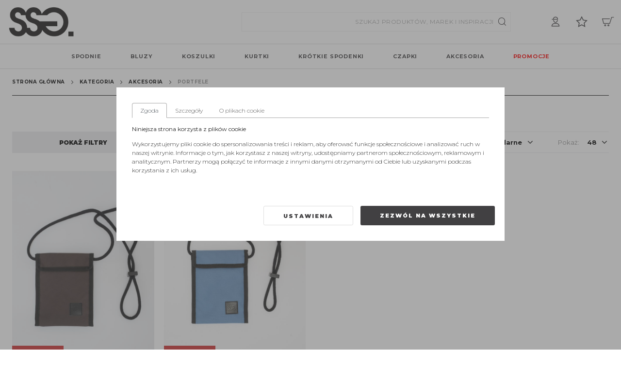

--- FILE ---
content_type: text/html; charset=UTF-8
request_url: https://www.smokestoryshop.pl/kategoria/akcesoria/portfele
body_size: 23881
content:

<!DOCTYPE html>
<html lang="pl">
<head>
    <meta charset="utf-8">
    
    <meta name="og:site_name" content="Smokestory | Smokestory">
    <meta http-equiv="X-UA-Compatible" content="IE=edge"/>
    <meta name="viewport" content="width=device-width, initial-scale=1.0, maximum-scale=1.0, user-scalable=no"/>
    <meta name="theme-color" content="#ffffff">

        
    <!--iPhone assets for PWA -->
    <link rel="apple-touch-icon" sizes="152x152" href="/static/sources/smokestory/assets/iPhoneAssets/icon_152_152.jpg">
    <link rel="apple-touch-icon" sizes="167x167" href="/static/sources/smokestory/assets/iPhoneAssets/icon_167_167.jpg">
    <link rel="apple-touch-icon" sizes="180x180" href="/static/sources/smokestory/assets/iPhoneAssets/icon_180_180.jpg">

    <meta name="apple-mobile-web-app-capable" content="yes" />
    <link rel="shortcut icon" href="https://www.smokestoryshop.pl/static/smokestory/favicon.ico?v=3" type="image/x-icon">
    <link rel="icon" href="https://www.smokestoryshop.pl/static/smokestory/favicon.ico?v=3" type="image/x-icon">
    <link href="/static/smokestory/main.9b7fd891.css" rel="stylesheet">
    <link rel="manifest" href="/manifest.json">
            <link rel="canonical" href="https://www.smokestoryshop.pl/kategoria/akcesoria/portfele" />
        <style>
        
    </style>
    <title>Portfele | sklep SSG Smokestory</title>

    
    <meta name="csrf-token" content="fec4fe76b68095ff4b0555cc48e365e33a5c24e43608798f236f9c1bfc1baf3b">


    <!-- Google Tag Manager -->
<script>(function(w,d,s,l,i){w[l]=w[l]||[];w[l].push({'gtm.start':new Date().getTime(),event:'gtm.js'});var f=d.getElementsByTagName(s)[0],j=d.createElement(s),dl=l!='dataLayer'?'&l='+l:'';j.async=true;j.src='https://www.googletagmanager.com/gtm.js?id='+i+dl;f.parentNode.insertBefore(j,f);})(window,document,'script','dataLayer','GTM-WXWK8WQ');</script>
<!-- End Google Tag Manager -->




    <script type="text/javascript">
        if(/iPad|iPhone|iPod|MSIE \d|Trident.*rv:/.test(navigator.userAgent))
            document.write('<script src="/static/smokestory/polyfill.9b7fd891.js"><\/script>');
    </script>
    <script type="application/ld+json">
        {
          "@context": "https://schema.org",
          "@type": "Organization",
          "url": "https://www.smokestoryshop.pl/",
          "name": "Smokestory",
          "email": "sklep@smokestory.pl",
          "contactPoint": {
            "@type": "ContactPoint",
            "telephone": "+48 664 995 456",
            "contactType": "customer service"
          },
          "sameAs" : [
                    "https:https://www.facebook.com/SMOKESTORYGROUP.SSG/",                    "https:https://www.instagram.com/smokestoryssg/",                    "https:https://www.youtube.com/user/smokestorygroup"                    ]
        }
    </script>
    <script type="application/ld+json">
    {
        "@context": "http://schema.org",
        "@type": "WebSite",
        "url": "https://www.smokestoryshop.pl/",
            "potentialAction": {
              "@type": "SearchAction",
              "target": "https://www.smokestoryshop.pl/search?phrase={query}",
              "query-input": {
                  "@type": "PropertyValueSpecification",
                  "valueName": "query",
                  "valueRequired": true
                }
            }
    }
    </script>
    <script type="text/javascript">
        (function () {
            window.dataLayer = window.dataLayer ||[];
            dataLayer.push({
                "pageType": "category"
            });
                            var products = [{"id":"90915","product_id":90915,"code":"1000108480","date_add":"2021-04-11T18:46:00Z","name":"Portfel Saszetka Festival Wallet Br\u0105zowy","name_words":"Portfel Saszetka Festival Wallet Br\u0105zowy","suggested_ngram_word":"Portfel Saszetka Festival Wallet Br\u0105zowy","product_name":"Portfel Saszetka Festival Wallet Br\u0105zowy","is_preorder":true,"prices":{"netto":73.16,"brutto":89.99,"currency_id":1,"promo_netto":24.38,"promo_brutto":29.99},"price_min":"29.99","price_max":"29.99","thumbnail":"https:\/\/gfx.urbancity.pl\/media\/res\/products\/915\/90915\/portfel-saszetka-ssg-festival-wallet-brazowy_1.jpg","hover":"https:\/\/gfx.urbancity.pl\/media\/res\/products\/915\/90915\/portfel-saszetka-ssg-festival-wallet-brazowy_2.jpg","fiches_id":[44,44],"fiches":{"44":{"name":"Wyprzeda\u017c","path":null,"photo_name":null,"text_color":"#000000","background_color":"#cd2e2e"}},"product_type":"product","brand_name":"Smokestory SSG","brand_words":"Smokestory SSG","main_category_name":"Portfele","description":"<p><strong>Portfel, saszetka marki Smokestory.<\/strong><\/p>\r\n<p>Materia\u0142: 100% poliester<\/p>\r\n<p>Portfel na sznurku z naszywk\u0105 zapinany na rzep. Posiada liczne wewn\u0119trzne  przegrody na karty i kieszonk\u0119 zapinan\u0105 na rzep.<\/p>\r\n<ul>\r\n<li><strong>Wymiary<\/strong> - 17,5cm x 13,5cm<\/li>\r\n<\/ul>","search_variants_features":" Rozmiar uni;Kolor Br\u0105zowy ciemny;P\u0142e\u0107 Uni","name_string":"Portfele","product_suggestion":"Portfele","sales_channel":[1,4],"size":[398],"color":[486],"brand":[344],"gender":[663],"main_category_id":758,"index_date":"2026-01-26T07:31:01Z","_root_":"90915","_version_":1855363651298394112,"categories":["239","241","368","372","429","552","580","583","586","739","758","770","825"],"score":1,"producer_name":"Smokestory SSG","brand_category_url":"https:\/\/www.smokestoryshop.pl\/marka\/smokestory-ssg","attributes":[{"attribute_id":110,"attribute_name":"Rozmiar","attribute_value_id":398,"attribute_value_name":"uni"}],"flags":[],"model_group":"","model_group_products":[],"url_title":"portfel-saszetka-festival-wallet-brazowy","url":"https:\/\/www.smokestoryshop.pl\/portfel-saszetka-festival-wallet-brazowy,p-90915"},{"id":"90916","product_id":90916,"code":"1000108479","date_add":"2022-01-19T13:55:00Z","name":"Portfel Saszetka Festival Wallet Niebieski","name_words":"Portfel Saszetka Festival Wallet Niebieski","suggested_ngram_word":"Portfel Saszetka Festival Wallet Niebieski","product_name":"Portfel Saszetka Festival Wallet Niebieski","is_preorder":true,"prices":{"netto":73.16,"brutto":89.99,"currency_id":1,"promo_netto":24.38,"promo_brutto":29.99},"price_min":"29.99","price_max":"29.99","thumbnail":"https:\/\/gfx.urbancity.pl\/media\/res\/products\/916\/90916\/portfel-saszetka-ssg-festival-wallet-niebieski_1.jpg","hover":"https:\/\/gfx.urbancity.pl\/media\/res\/products\/916\/90916\/portfel-saszetka-ssg-festival-wallet-niebieski_2.jpg","fiches_id":[44,44],"fiches":{"44":{"name":"Wyprzeda\u017c","path":null,"photo_name":null,"text_color":"#000000","background_color":"#cd2e2e"}},"product_type":"product","brand_name":"Smokestory SSG","brand_words":"Smokestory SSG","main_category_name":"Portfele","description":"<p><strong>Portfel, saszetka marki Smokestory.<\/strong><\/p>\r\n<p>Materia\u0142: 100% poliester<\/p>\r\n<p>Portfel na sznurku z naszywk\u0105 zapinany na rzep. Posiada liczne wewn\u0119trzne  przegrody na karty i kieszonk\u0119 zapinan\u0105 na rzep.<\/p>\r\n<ul>\r\n<li><strong>Wymiary<\/strong> - 17,5cm x 13,5cm<\/li>\r\n<\/ul>","search_variants_features":" Rozmiar uni;Kolor Niebieski;P\u0142e\u0107 Uni","name_string":"Portfele","product_suggestion":"Portfele","sales_channel":[1,4],"size":[398],"color":[397],"brand":[344],"gender":[663],"main_category_id":758,"index_date":"2026-01-26T07:31:01Z","_root_":"90916","_version_":1855363651264839680,"categories":["239","241","368","372","429","552","580","583","586","739","758","770","825"],"score":1,"producer_name":"Smokestory SSG","brand_category_url":"https:\/\/www.smokestoryshop.pl\/marka\/smokestory-ssg","attributes":[{"attribute_id":110,"attribute_name":"Rozmiar","attribute_value_id":398,"attribute_value_name":"uni"}],"flags":[],"model_group":"","model_group_products":[],"url_title":"portfel-saszetka-festival-wallet-niebieski","url":"https:\/\/www.smokestoryshop.pl\/portfel-saszetka-festival-wallet-niebieski,p-90916"}];
                var productsId = [];
                var productsSKU = [];
                var wphProducts = [];
                var ecommerce = [];
                for (var i = 0; i < products.length; i++) {
                    productsId.push(products[i].product_id)
                    productsSKU.push(products[i].code)
                }
                 for (let i = 0; i < products.length; i++) {
                  wphProducts[i] = {
                    id: products[i].code,
                    name: products[i].name,
                    category: products[i].category_name,
                    price: products[i].price_min,
                    ean: products[i].code,
                    in_stock: true
                  }                  
                }

                for (let i = 0; i < products.length; i++) {
                  ecommerce[i] = {
                    'name': products[i].name,
                    'id': products[i].product_id,
                    'price': products[i].price_min,
                    'brand': products[i].producer_name,
                    'category':  "Portfele",
                    'variant': products[i].color ? products[i].color[0]: '',
                    'list':  "Portfele",
                    'position': i
                  }                  
                }
                dataLayer.push({ ecommerce: null });
                dataLayer.push({
                    "categoryProductsId": productsId,
                    "categoryProductsSKU":productsSKU,
                    "categoryId": "758",
                    'wphProducts': wphProducts,
                    'ecommerce': {
                      'currencyCode': 'PLN',
                      'impressions': ecommerce
                    }                    
                })
                                    
            //-----------Pixel FB-------------
            
        })();

    </script>

    <!-- anti-flicker snippet (recommended)  -->
    <style>.async-hide { opacity: 0 !important} </style>
    <script>(function(a,s,y,n,c,h,i,d,e){s.className+=' '+y;h.start=1*new Date;
            h.end=i=function(){s.className=s.className.replace(RegExp(' ?'+y),'')};
            (a[n]=a[n]||[]).hide=h;setTimeout(function(){i();h.end=null},c);h.timeout=c;
        })(window,document.documentElement,'async-hide','dataLayer',4000,
            {'GTM-WXWK8WQ':true});</script>

        

</head>
<body role="document" class=" is-menu  " >
    <!-- Google Tag Manager (noscript) -->
<noscript><iframe src="https://www.googletagmanager.com/ns.html?id=GTM-WXWK8WQ" height="0" width="0" style="display:none;visibility:hidden"></iframe></noscript>
<!-- End Google Tag Manager (noscript) -->



<div id="app">
<lost-connection-alert></lost-connection-alert>
<notifications type="notification-www-top"></notifications>
<basket></basket>
        <div class="navigation__overlay"></div>
    <div class="header-wrapper ">
                <header class="header">
            <div class="header-content">
            <span class="d-lg-none mobile-menu-button"><i class="i-menu"></i></span>
                <div class="header-logo order-2 order-lg-1 flex-grow-1 flex-md-grow-0" itemscope itemtype="http://schema.org/Organization">
                    <a class="header-logo__link" href="https://www.smokestoryshop.pl/" itemprop="url">
                        <img class="" itemprop="logo" src="https://www.smokestoryshop.pl/static/smokestory/logo-ssg.png" />
                    </a>
                </div>

                                <div class="header-search d-none d-md-flex order-3">
                    <search-top>
                        <a class="cursor-pointer">
                            <input type="text" class="search-link__input" placeholder="szukaj produktów, marek i inspiracji">
                            <i class="i-lupa"></i>
                        </a>
                    </search-top>
                </div>
                                <div class="header-side order-4">
                    <ul class="nav nav-side">
                        <li class="nav-item">
                            <mobile-button class="d-flex d-md-none">
                                <a class="cursor-pointer d-flex">
                                    <i class="i-lupa"></i>
                                </a>
                            </mobile-button>
                        </li>

                        <li class="nav-item login-overlay-indicator">
                            <login-button class="d-flex ">
                                <i class="i-konto"></i>
                            </login-button>

                            <div class="login-overlay shadow">
                                                                    <div class="">
                                        <div class="mb-2 font-bold">Masz już konto?</div>

                                        <a class="w-100 btn btn-primary text-nowrap" href="https://www.smokestoryshop.pl/access/login">Zaloguj się</a>
                                    </div>

                                    <div class="secondary">
                                        <div class="mb-2 font-bold">Jesteś tu pierwszy raz?</div>

                                        <a class="w-100 btn btn-secondary text-nowrap" href="https://www.smokestoryshop.pl/access/registration_step1" >Załóż konto</a>
                                    </div>
                                                            </div>
                        </li>

                        <li class="nav-item">
                            <cupboard-button class="d-flex">
                                <i class="i-ulubione"></i>
                            </cupboard-button>
                        </li>
                        <li class="nav-item">
                            <basket-button class="d-flex">
                                <i class="i-koszyk"></i>
                            </basket-button>
                        </li>
                    </ul>
                </div>
            </div>
        </header>

        
                <div class="header--categories d-none d-lg-block">
            <nav class="header-nav header-nav--man order-1 order-lg-2 mr-3 mr-lg-0 flex-grow-0 flex-lg-grow-1" data-menu-identifier="menu-smokestory">
                  
    <span class="menu-close d-lg-none"><i class="i-close"></i></span>
    
    <ul class="nav">
                    <li
                class="nav-item  d-block">
                
                                    <span class="submenu-open-trigger d-lg-none nav-item-link "
                        >
                        <span>SPODNIE</span>
                    </span>
                
                <a class="d-none d-lg-block nav-item-link "
                     href="https://www.smokestoryshop.pl/kategoria/spodnie"
                    >
                    <span>SPODNIE</span>
                </a>
                

                
                                        <span class="menu-arrow-next d-lg-none"><i class="i-arrow_big_right"></i></span>
                    
                    <div class="sub-menu">
                        <div class="container d-flex flex-column flex-lg-row">
                            <div class="submenu-close-trigger d-lg-none">
                                <span class="menu-arrow-prev"><i class="i-arrow_big_left"></i></span>
                                <span>SPODNIE</span>
                            </div>

                                                            
                                <div class="submenu-column column-width-2  submenu-column__circle-big ">
                                    
                                    
                                                                            <div class="submenu-list pl-0">

                                            
                                                                                                                                                                                                    <div
                                                        class="list-nav-item ">
                                                        
                                                                                                                <a class="list-nav-link" href="https://www.smokestoryshop.pl/kategoria/spodnie"
                                                            title="ZOBACZ WSZYSTKO"                                                             >
                                                            <span class="d-inline text-center" style=" ">
                                                            ZOBACZ WSZYSTKO
                                                            </span>
                                                                        
    
    
    
    
              
                  
        
    
                

    <picture class="h-100">
              <source srcset="https://gfx.urbancity.pl/media/pub/blog/July/95x95_spodnie.webp"type="image/webp" data-webp>
        <source srcset="https://gfx.urbancity.pl/media/pub/blog/July/95x95_spodnie.jpg"type="image/jpeg">    
        <img 
          loading="lazy" 
          class="img-fluid d-lg-block d-inline" 
          src=" https://gfx.urbancity.pl/media/pub/blog/July/95x95_spodnie.jpg"
          alt="" 
          onerror="this.onerror=null;this.src='https://gfx.urbancity.pl/media/pub/blog/July/95x95_spodnie.jpg';this.parentNode.querySelector('[data-webp]').remove();"
          width="" 
          height=""
          >        
          </picture>

                                                        </a>

                                                                                                            </div>

                                                                                                                                    </div>
                                                                    </div>
                                                            
                                <div class="submenu-column column-width-2 ">
                                    
                                    
                                                                            <div class="submenu-list pl-0">

                                            
                                                                                                                                                <div class="list-nav-item ">

                                                        <a class="list-nav-link"
                                                            
                                                            style="color:; font-weight:normal"
                                                            href="/kategoria/spodnie/jeansowe">JEANSOWE
                                                        </a>

                                                                                                            </div>

                                                                                                                                                                                                                                                                                                        <div class="list-nav-item ">

                                                        <a class="list-nav-link"
                                                            
                                                            style="color:; font-weight:normal"
                                                            href="/kategoria/spodnie/dresowe">DRESOWE
                                                        </a>

                                                                                                            </div>

                                                                                                                                                                                                                                                                                                        <div class="list-nav-item ">

                                                        <a class="list-nav-link"
                                                            
                                                            style="color:; font-weight:normal"
                                                            href="/kategoria/spodnie/materialowe">MATERIAŁOWE
                                                        </a>

                                                                                                            </div>

                                                                                                                                                                                                                                                                                                        <div class="list-nav-item ">

                                                        <a class="list-nav-link"
                                                            
                                                            style="color:; font-weight:normal"
                                                            href="/kategoria/spodnie/joggery">JOGGERY
                                                        </a>

                                                                                                            </div>

                                                                                                                                                                                                                                            </div>
                                                                    </div>
                                                    </div>
                    </div>
                            </li>
                    <li
                class="nav-item  d-block">
                
                                    <span class="submenu-open-trigger d-lg-none nav-item-link "
                        >
                        <span>BLUZY</span>
                    </span>
                
                <a class="d-none d-lg-block nav-item-link "
                     href="https://www.smokestoryshop.pl/kategoria/bluzy"
                    >
                    <span>BLUZY</span>
                </a>
                

                
                                        <span class="menu-arrow-next d-lg-none"><i class="i-arrow_big_right"></i></span>
                    
                    <div class="sub-menu">
                        <div class="container d-flex flex-column flex-lg-row">
                            <div class="submenu-close-trigger d-lg-none">
                                <span class="menu-arrow-prev"><i class="i-arrow_big_left"></i></span>
                                <span>BLUZY</span>
                            </div>

                                                            
                                <div class="submenu-column column-width-2  submenu-column__circle-big ">
                                    
                                    
                                                                            <div class="submenu-list pl-0">

                                            
                                                                                                                                                                                                    <div
                                                        class="list-nav-item ">
                                                        
                                                                                                                <a class="list-nav-link" href="https://www.smokestoryshop.pl/kategoria/bluzy"
                                                            title="ZOBACZ WSZYSTKO"                                                             >
                                                            <span class="d-inline text-center" style=" ">
                                                            ZOBACZ WSZYSTKO
                                                            </span>
                                                                        
    
    
    
    
              
                  
        
    
                

    <picture class="h-100">
              <source srcset="https://gfx.urbancity.pl/media/pub/blog/July/95x95_bluzy2.webp"type="image/webp" data-webp>
        <source srcset="https://gfx.urbancity.pl/media/pub/blog/July/95x95_bluzy2.jpg"type="image/jpeg">    
        <img 
          loading="lazy" 
          class="img-fluid d-lg-block d-inline" 
          src=" https://gfx.urbancity.pl/media/pub/blog/July/95x95_bluzy2.jpg"
          alt="" 
          onerror="this.onerror=null;this.src='https://gfx.urbancity.pl/media/pub/blog/July/95x95_bluzy2.jpg';this.parentNode.querySelector('[data-webp]').remove();"
          width="" 
          height=""
          >        
          </picture>

                                                        </a>

                                                                                                            </div>

                                                                                                                                    </div>
                                                                    </div>
                                                            
                                <div class="submenu-column column-width-2 ">
                                    
                                    
                                                                            <div class="submenu-list pl-0">

                                            
                                                                                                                                                <div class="list-nav-item ">

                                                        <a class="list-nav-link"
                                                            
                                                            style="color:; font-weight:normal"
                                                            href="/kategoria/bluzy/z-kapturem">Z KAPTUREM
                                                        </a>

                                                                                                            </div>

                                                                                                                                                                                                                                                                                                        <div class="list-nav-item ">

                                                        <a class="list-nav-link"
                                                            
                                                            style="color:; font-weight:normal"
                                                            href="/kategoria/bluzy/bez-kaptura">BEZ KAPTURA
                                                        </a>

                                                                                                            </div>

                                                                                                                                                                                                                                                                                                        <div class="list-nav-item ">

                                                        <a class="list-nav-link"
                                                            
                                                            style="color:; font-weight:normal"
                                                            href="/kategoria/bluzy/rozpinane">ROZPINANE
                                                        </a>

                                                                                                            </div>

                                                                                                                                                                                                                                                                                                        <div class="list-nav-item ">

                                                        <a class="list-nav-link"
                                                            
                                                            style="color:; font-weight:normal"
                                                            href="/kategoria/bluzy/baseball">BASEBALLÓWKI
                                                        </a>

                                                                                                            </div>

                                                                                                                                                                                                                                            </div>
                                                                    </div>
                                                    </div>
                    </div>
                            </li>
                    <li
                class="nav-item  d-block">
                
                                    <span class="submenu-open-trigger d-lg-none nav-item-link "
                        >
                        <span>KOSZULKI</span>
                    </span>
                
                <a class="d-none d-lg-block nav-item-link "
                     href="https://www.smokestoryshop.pl/kategoria/koszulki"
                    >
                    <span>KOSZULKI</span>
                </a>
                

                
                                        <span class="menu-arrow-next d-lg-none"><i class="i-arrow_big_right"></i></span>
                    
                    <div class="sub-menu">
                        <div class="container d-flex flex-column flex-lg-row">
                            <div class="submenu-close-trigger d-lg-none">
                                <span class="menu-arrow-prev"><i class="i-arrow_big_left"></i></span>
                                <span>KOSZULKI</span>
                            </div>

                                                            
                                <div class="submenu-column column-width-2  submenu-column__circle-big ">
                                    
                                    
                                                                            <div class="submenu-list pl-0">

                                            
                                                                                                                                                                                                    <div
                                                        class="list-nav-item ">
                                                        
                                                                                                                <a class="list-nav-link" href="https://www.smokestoryshop.pl/kategoria/koszulki"
                                                            title="ZOBACZ WSZYSTKO"                                                             >
                                                            <span class="d-inline text-center" style=" ">
                                                            ZOBACZ WSZYSTKO
                                                            </span>
                                                                        
    
    
    
    
              
                  
        
    
                

    <picture class="h-100">
              <source srcset="https://gfx.urbancity.pl/media/pub/blog/July/95x95_koszulki.webp"type="image/webp" data-webp>
        <source srcset="https://gfx.urbancity.pl/media/pub/blog/July/95x95_koszulki.jpg"type="image/jpeg">    
        <img 
          loading="lazy" 
          class="img-fluid d-lg-block d-inline" 
          src=" https://gfx.urbancity.pl/media/pub/blog/July/95x95_koszulki.jpg"
          alt="" 
          onerror="this.onerror=null;this.src='https://gfx.urbancity.pl/media/pub/blog/July/95x95_koszulki.jpg';this.parentNode.querySelector('[data-webp]').remove();"
          width="" 
          height=""
          >        
          </picture>

                                                        </a>

                                                                                                            </div>

                                                                                                                                    </div>
                                                                    </div>
                                                            
                                <div class="submenu-column column-width-2 ">
                                    
                                    
                                                                            <div class="submenu-list pl-0">

                                            
                                                                                                                                                <div class="list-nav-item ">

                                                        <a class="list-nav-link"
                                                            
                                                            style="color:; font-weight:normal"
                                                            href="/kategoria/koszulki/t-shirt">T-SHIRT
                                                        </a>

                                                                                                            </div>

                                                                                                                                                                                                                                                                                                        <div class="list-nav-item ">

                                                        <a class="list-nav-link"
                                                            
                                                            style="color:; font-weight:normal"
                                                            href="/kategoria/koszulki/dlugi-rekaw">DŁUGI RĘKAW
                                                        </a>

                                                                                                            </div>

                                                                                                                                                                                                                                                                                                        <div class="list-nav-item ">

                                                        <a class="list-nav-link"
                                                            
                                                            style="color:; font-weight:normal"
                                                            href="/kategoria/koszulki/tank-top">TANK TOP
                                                        </a>

                                                                                                            </div>

                                                                                                                                                                                                                                                                                                        <div class="list-nav-item ">

                                                        <a class="list-nav-link"
                                                            
                                                            style="color:; font-weight:normal"
                                                            href="/kategoria/koszulki/polo">POLO
                                                        </a>

                                                                                                            </div>

                                                                                                                                                                                                                                            </div>
                                                                    </div>
                                                    </div>
                    </div>
                            </li>
                    <li
                class="nav-item  d-block">
                
                                    <span class="submenu-open-trigger d-lg-none nav-item-link "
                        >
                        <span>KURTKI</span>
                    </span>
                
                <a class="d-none d-lg-block nav-item-link "
                     href="https://www.smokestoryshop.pl/kategoria/kurtki"
                    >
                    <span>KURTKI</span>
                </a>
                

                
                                        <span class="menu-arrow-next d-lg-none"><i class="i-arrow_big_right"></i></span>
                    
                    <div class="sub-menu">
                        <div class="container d-flex flex-column flex-lg-row">
                            <div class="submenu-close-trigger d-lg-none">
                                <span class="menu-arrow-prev"><i class="i-arrow_big_left"></i></span>
                                <span>KURTKI</span>
                            </div>

                                                            
                                <div class="submenu-column column-width-2  submenu-column__circle-big ">
                                    
                                    
                                                                            <div class="submenu-list pl-0">

                                            
                                                                                                                                                                                                    <div
                                                        class="list-nav-item ">
                                                        
                                                                                                                <a class="list-nav-link" href="https://www.smokestoryshop.pl/kategoria/kurtki"
                                                            title="ZOBACZ WSZYSTKO"                                                             >
                                                            <span class="d-inline text-center" style=" ">
                                                            ZOBACZ WSZYSTKO
                                                            </span>
                                                                        
    
    
    
    
              
                  
        
    
                

    <picture class="h-100">
              <source srcset="https://gfx.urbancity.pl/media/pub/blog/July/95x95_kurtki.webp"type="image/webp" data-webp>
        <source srcset="https://gfx.urbancity.pl/media/pub/blog/July/95x95_kurtki.jpg"type="image/jpeg">    
        <img 
          loading="lazy" 
          class="img-fluid d-lg-block d-inline" 
          src=" https://gfx.urbancity.pl/media/pub/blog/July/95x95_kurtki.jpg"
          alt="" 
          onerror="this.onerror=null;this.src='https://gfx.urbancity.pl/media/pub/blog/July/95x95_kurtki.jpg';this.parentNode.querySelector('[data-webp]').remove();"
          width="" 
          height=""
          >        
          </picture>

                                                        </a>

                                                                                                            </div>

                                                                                                                                    </div>
                                                                    </div>
                                                            
                                <div class="submenu-column column-width-2 ">
                                    
                                    
                                                                            <div class="submenu-list pl-0">

                                            
                                                                                                                                                <div class="list-nav-item ">

                                                        <a class="list-nav-link"
                                                            
                                                            style="color:; font-weight:normal"
                                                            href="/kategoria/kurtki/przejsciowe">PRZEJŚCIOWE
                                                        </a>

                                                                                                            </div>

                                                                                                                                                                                                                                                                                                        <div class="list-nav-item ">

                                                        <a class="list-nav-link"
                                                            
                                                            style="color:; font-weight:normal"
                                                            href="/kategoria/kurtki/zimowe">ZIMOWE
                                                        </a>

                                                                                                            </div>

                                                                                                                                                                                                                                            </div>
                                                                    </div>
                                                    </div>
                    </div>
                            </li>
                    <li
                class="nav-item  d-block">
                
                                    <span class="submenu-open-trigger d-lg-none nav-item-link "
                        >
                        <span>KRÓTKIE SPODENKI</span>
                    </span>
                
                <a class="d-none d-lg-block nav-item-link "
                     href="https://www.smokestoryshop.pl/kategoria/krotkie-spodenki"
                    >
                    <span>KRÓTKIE SPODENKI</span>
                </a>
                

                
                                        <span class="menu-arrow-next d-lg-none"><i class="i-arrow_big_right"></i></span>
                    
                    <div class="sub-menu">
                        <div class="container d-flex flex-column flex-lg-row">
                            <div class="submenu-close-trigger d-lg-none">
                                <span class="menu-arrow-prev"><i class="i-arrow_big_left"></i></span>
                                <span>KRÓTKIE SPODENKI</span>
                            </div>

                                                            
                                <div class="submenu-column column-width-2  submenu-column__circle-big ">
                                    
                                    
                                                                            <div class="submenu-list pl-0">

                                            
                                                                                                                                                                                                    <div
                                                        class="list-nav-item ">
                                                        
                                                                                                                <a class="list-nav-link" href="https://www.smokestoryshop.pl/kategoria/krotkie-spodenki"
                                                            title="ZOBACZ WSZYSTKO"                                                             >
                                                            <span class="d-inline text-center" style=" ">
                                                            ZOBACZ WSZYSTKO
                                                            </span>
                                                                        
    
    
    
    
              
                  
        
    
                

    <picture class="h-100">
              <source srcset="https://gfx.urbancity.pl/media/pub/blog/July/95x95_ssg_szorty.webp"type="image/webp" data-webp>
        <source srcset="https://gfx.urbancity.pl/media/pub/blog/July/95x95_ssg_szorty.jpg"type="image/jpeg">    
        <img 
          loading="lazy" 
          class="img-fluid d-lg-block d-inline" 
          src=" https://gfx.urbancity.pl/media/pub/blog/July/95x95_ssg_szorty.jpg"
          alt="" 
          onerror="this.onerror=null;this.src='https://gfx.urbancity.pl/media/pub/blog/July/95x95_ssg_szorty.jpg';this.parentNode.querySelector('[data-webp]').remove();"
          width="" 
          height=""
          >        
          </picture>

                                                        </a>

                                                                                                            </div>

                                                                                                                                    </div>
                                                                    </div>
                                                            
                                <div class="submenu-column column-width-2 ">
                                    
                                    
                                                                            <div class="submenu-list pl-0">

                                            
                                                                                                                                                <div class="list-nav-item ">

                                                        <a class="list-nav-link"
                                                            
                                                            style="color:; font-weight:normal"
                                                            href="/kategoria/krotkie-spodenki/jeansowe">JEANSOWE
                                                        </a>

                                                                                                            </div>

                                                                                                                                                                                                                                                                                                        <div class="list-nav-item ">

                                                        <a class="list-nav-link"
                                                            
                                                            style="color:; font-weight:normal"
                                                            href="/kategoria/krotkie-spodenki/materialowe">MATERIAŁOWE
                                                        </a>

                                                                                                            </div>

                                                                                                                                                                                                                                                                                                        <div class="list-nav-item ">

                                                        <a class="list-nav-link"
                                                            
                                                            style="color:; font-weight:normal"
                                                            href="/kategoria/krotkie-spodenki/dresowe">DRESOWE
                                                        </a>

                                                                                                            </div>

                                                                                                                                                                                                                                            </div>
                                                                    </div>
                                                    </div>
                    </div>
                            </li>
                    <li
                class="nav-item  d-block">
                
                                    <span class="submenu-open-trigger d-lg-none nav-item-link "
                        >
                        <span>CZAPKI</span>
                    </span>
                
                <a class="d-none d-lg-block nav-item-link "
                     href="https://www.smokestoryshop.pl/kategoria/czapki"
                    >
                    <span>CZAPKI</span>
                </a>
                

                
                                        <span class="menu-arrow-next d-lg-none"><i class="i-arrow_big_right"></i></span>
                    
                    <div class="sub-menu">
                        <div class="container d-flex flex-column flex-lg-row">
                            <div class="submenu-close-trigger d-lg-none">
                                <span class="menu-arrow-prev"><i class="i-arrow_big_left"></i></span>
                                <span>CZAPKI</span>
                            </div>

                                                            
                                <div class="submenu-column column-width-2  submenu-column__circle-big ">
                                    
                                    
                                                                            <div class="submenu-list pl-0">

                                            
                                                                                                                                                                                                    <div
                                                        class="list-nav-item ">
                                                        
                                                                                                                <a class="list-nav-link" href="https://www.smokestoryshop.pl/kategoria/czapki"
                                                            title="ZOBACZ WSZYSTKO"                                                             >
                                                            <span class="d-inline text-center" style=" ">
                                                            ZOBACZ WSZYSTKO
                                                            </span>
                                                                        
    
    
    
    
              
                  
        
    
                

    <picture class="h-100">
              <source srcset="https://gfx.urbancity.pl/media/pub/blog/July/95x95_czapki.webp"type="image/webp" data-webp>
        <source srcset="https://gfx.urbancity.pl/media/pub/blog/July/95x95_czapki.jpg"type="image/jpeg">    
        <img 
          loading="lazy" 
          class="img-fluid d-lg-block d-inline" 
          src=" https://gfx.urbancity.pl/media/pub/blog/July/95x95_czapki.jpg"
          alt="" 
          onerror="this.onerror=null;this.src='https://gfx.urbancity.pl/media/pub/blog/July/95x95_czapki.jpg';this.parentNode.querySelector('[data-webp]').remove();"
          width="" 
          height=""
          >        
          </picture>

                                                        </a>

                                                                                                            </div>

                                                                                                                                    </div>
                                                                    </div>
                                                            
                                <div class="submenu-column column-width-2 ">
                                    
                                    
                                                                            <div class="submenu-list pl-0">

                                            
                                                                                                                                                <div class="list-nav-item ">

                                                        <a class="list-nav-link"
                                                            
                                                            style="color:; font-weight:normal"
                                                            href="/kategoria/czapki/z-daszkiem">Z DASZKIEM
                                                        </a>

                                                                                                            </div>

                                                                                                                                                                                                                                                                                                        <div class="list-nav-item ">

                                                        <a class="list-nav-link"
                                                            
                                                            style="color:; font-weight:normal"
                                                            href="/kategoria/czapki/zimowe">ZIMOWE
                                                        </a>

                                                                                                            </div>

                                                                                                                                                                                                                                            </div>
                                                                    </div>
                                                    </div>
                    </div>
                            </li>
                    <li
                class="nav-item  d-block">
                
                                    <span class="submenu-open-trigger d-lg-none nav-item-link "
                        >
                        <span>AKCESORIA</span>
                    </span>
                
                <a class="d-none d-lg-block nav-item-link "
                     href="https://www.smokestoryshop.pl/kategoria/akcesoria"
                    >
                    <span>AKCESORIA</span>
                </a>
                

                
                                        <span class="menu-arrow-next d-lg-none"><i class="i-arrow_big_right"></i></span>
                    
                    <div class="sub-menu">
                        <div class="container d-flex flex-column flex-lg-row">
                            <div class="submenu-close-trigger d-lg-none">
                                <span class="menu-arrow-prev"><i class="i-arrow_big_left"></i></span>
                                <span>AKCESORIA</span>
                            </div>

                                                            
                                <div class="submenu-column column-width-2  submenu-column__circle-big ">
                                    
                                    
                                                                            <div class="submenu-list pl-0">

                                            
                                                                                                                                                                                                    <div
                                                        class="list-nav-item ">
                                                        
                                                                                                                <a class="list-nav-link" href="https://www.smokestoryshop.pl/kategoria/akcesoria"
                                                            title="ZOBACZ WSZYSTKO"                                                             >
                                                            <span class="d-inline text-center" style=" ">
                                                            ZOBACZ WSZYSTKO
                                                            </span>
                                                                        
    
    
    
    
              
                  
        
    
                

    <picture class="h-100">
              <source srcset="https://gfx.urbancity.pl/media/pub/blog/July/portfel-saszetka-ssg-basic-czarny_1.webp"type="image/webp" data-webp>
        <source srcset="https://gfx.urbancity.pl/media/pub/blog/July/portfel-saszetka-ssg-basic-czarny_1.jpg"type="image/jpeg">    
        <img 
          loading="lazy" 
          class="img-fluid d-lg-block d-inline" 
          src=" https://gfx.urbancity.pl/media/pub/blog/July/portfel-saszetka-ssg-basic-czarny_1.jpg"
          alt="" 
          onerror="this.onerror=null;this.src='https://gfx.urbancity.pl/media/pub/blog/July/portfel-saszetka-ssg-basic-czarny_1.jpg';this.parentNode.querySelector('[data-webp]').remove();"
          width="" 
          height=""
          >        
          </picture>

                                                        </a>

                                                                                                            </div>

                                                                                                                                    </div>
                                                                    </div>
                                                            
                                <div class="submenu-column column-width-2 ">
                                    
                                    
                                                                            <div class="submenu-list pl-0">

                                            
                                                                                                                                                <div class="list-nav-item ">

                                                        <a class="list-nav-link"
                                                            
                                                            style="color:; font-weight:normal"
                                                            href="/kategoria/akcesoria/okulary-przeciwsloneczne">OKULARY PRZECIWSŁONECZNE
                                                        </a>

                                                                                                            </div>

                                                                                                                                                                                                                                                                                                        <div class="list-nav-item ">

                                                        <a class="list-nav-link"
                                                            
                                                            style="color:; font-weight:normal"
                                                            href="/kategoria/akcesoria/portfele">PORTFELE
                                                        </a>

                                                                                                            </div>

                                                                                                                                                                                                                                                                                                        <div class="list-nav-item ">

                                                        <a class="list-nav-link"
                                                            
                                                            style="color:; font-weight:normal"
                                                            href="/kategoria/akcesoria/nerki-i-listonoszki">NERKI I LISTONOSZKI
                                                        </a>

                                                                                                            </div>

                                                                                                                                                                                                                                                                                                        <div class="list-nav-item ">

                                                        <a class="list-nav-link"
                                                            
                                                            style="color:; font-weight:normal"
                                                            href="/kategoria/akcesoria/szaliki">SZALIKI
                                                        </a>

                                                                                                            </div>

                                                                                                                                                                                                                                            </div>
                                                                    </div>
                                                    </div>
                    </div>
                            </li>
                    <li
                class="nav-item  d-block">
                
                                    <span class="submenu-open-trigger d-lg-none nav-item-link "
                        style="color:#ff0000" >
                        <span>Promocje</span>
                    </span>
                
                <a class="d-none d-lg-block nav-item-link "
                     href="https://www.smokestoryshop.pl/akcje/kategoria?fiches=44"
                    style="color:#ff0000" >
                    <span>Promocje</span>
                </a>
                

                
                                        <span class="menu-arrow-next d-lg-none"><i class="i-arrow_big_right"></i></span>
                    
                    <div class="sub-menu">
                        <div class="container d-flex flex-column flex-lg-row">
                            <div class="submenu-close-trigger d-lg-none">
                                <span class="menu-arrow-prev"><i class="i-arrow_big_left"></i></span>
                                <span>Promocje</span>
                            </div>

                                                            
                                <div class="submenu-column column-width-5  submenu-column__circle-big ">
                                    
                                    
                                                                            <div class="submenu-list pl-0">

                                            
                                                                                                                                                                                                    <div
                                                        class="list-nav-item ">
                                                        
                                                                                                                <a class="list-nav-link" href="https://www.smokestoryshop.pl/akcje/kategoria?fiches=44"
                                                            title="ZOBACZ WSZYSTKO"                                                             >
                                                            <span class="d-inline text-center" style=" ">
                                                            ZOBACZ WSZYSTKO
                                                            </span>
                                                                        
    
    
    
    
              
                  
        
    
                

    <picture class="h-100">
              <source srcset="https://gfx2.urbancity.pl/media/pub/blog/July/BB_95x95_procent_2.webp"type="image/webp" data-webp>
        <source srcset="https://gfx2.urbancity.pl/media/pub/blog/July/BB_95x95_procent_2.jpg"type="image/jpeg">    
        <img 
          loading="lazy" 
          class="img-fluid d-lg-block d-inline" 
          src=" https://gfx2.urbancity.pl/media/pub/blog/July/BB_95x95_procent_2.jpg"
          alt="" 
          onerror="this.onerror=null;this.src='https://gfx2.urbancity.pl/media/pub/blog/July/BB_95x95_procent_2.jpg';this.parentNode.querySelector('[data-webp]').remove();"
          width="" 
          height=""
          >        
          </picture>

                                                        </a>

                                                                                                            </div>

                                                                                                                                    </div>
                                                                    </div>
                                                            
                                <div class="submenu-column column-width-5 ">
                                    
                                    
                                                                            <div class="submenu-list pl-0">

                                            
                                                                                                                                                <div class="list-nav-item  list-nav-item-header ">

                                                        <a class="list-nav-link"
                                                            
                                                            style="color:; font-weight:header"
                                                            href="/actions/kategoria/spodnie?fiches=44">SPODNIE
                                                        </a>

                                                                                                                    <div class="list-nav-item-header__arrow-down d-lg-none" v-b-toggle.collapse-2-1->
                                                                <i class="i-arrow_big_down icon-no-hover"></i>
                                                            </div>
                                                                                                            </div>

                                                    <b-collapse id="collapse-2-1-">                                                                                                                                                                                                                                                    <div class="list-nav-item ">

                                                        <a class="list-nav-link"
                                                            
                                                            style="color:; font-weight:"
                                                            href="/actions/kategoria/spodnie/jeansowe?fiches=44">JEANSOWE
                                                        </a>

                                                                                                            </div>

                                                                                                                                                                                                                                                                                                        <div class="list-nav-item ">

                                                        <a class="list-nav-link"
                                                            
                                                            style="color:; font-weight:"
                                                            href="/actions/kategoria/spodnie/dresowe?fiches=44">DRESOWE
                                                        </a>

                                                                                                            </div>

                                                                                                                                                                                                                                                                                                        <div class="list-nav-item ">

                                                        <a class="list-nav-link"
                                                            
                                                            style="color:; font-weight:"
                                                            href="/actions/kategoria/spodnie/materialowe?fiches=44">MATERIAŁOWE
                                                        </a>

                                                                                                            </div>

                                                                                                                                                                                                                                                                                                        <div class="list-nav-item ">

                                                        <a class="list-nav-link"
                                                            
                                                            style="color:; font-weight:"
                                                            href="/actions/kategoria/spodnie/joggery?fiches=44">JOGGERY
                                                        </a>

                                                                                                            </div>

                                                                                                                                                                                                                                            </div>
                                                                    </div>
                                                            
                                <div class="submenu-column column-width-5 ">
                                    
                                    
                                                                            <div class="submenu-list pl-0">

                                            
                                                                                                                                                <div class="list-nav-item  list-nav-item-header ">

                                                        <a class="list-nav-link"
                                                            
                                                            style="color:; font-weight:header"
                                                            href="/actions/kategoria/bluzy?fiches=44">BLUZY
                                                        </a>

                                                                                                                    <div class="list-nav-item-header__arrow-down d-lg-none" v-b-toggle.collapse-3-1->
                                                                <i class="i-arrow_big_down icon-no-hover"></i>
                                                            </div>
                                                                                                            </div>

                                                    <b-collapse id="collapse-3-1-">                                                                                                                                                                                                                                                    <div class="list-nav-item ">

                                                        <a class="list-nav-link"
                                                            
                                                            style="color:; font-weight:"
                                                            href="/actions/kategoria/bluzy/z-kapturem?fiches=44">Z KAPTUREM
                                                        </a>

                                                                                                            </div>

                                                                                                                                                                                                                                                                                                        <div class="list-nav-item ">

                                                        <a class="list-nav-link"
                                                            
                                                            style="color:; font-weight:"
                                                            href="/actions/kategoria/bluzy/bez-kaptura?fiches=44">BEZ KAPTURA
                                                        </a>

                                                                                                            </div>

                                                                                                                                                                                                                                                                                                        <div class="list-nav-item ">

                                                        <a class="list-nav-link"
                                                            
                                                            style="color:; font-weight:"
                                                            href="/actions/kategoria/bluzy/rozpinane?fiches=44">ROZPINANE
                                                        </a>

                                                                                                            </div>

                                                                                                                                                                                                                                            </div>
                                                                    </div>
                                                            
                                <div class="submenu-column column-width-5 ">
                                    
                                    
                                                                            <div class="submenu-list pl-0">

                                            
                                                                                                                                                <div class="list-nav-item  list-nav-item-header ">

                                                        <a class="list-nav-link"
                                                            
                                                            style="color:; font-weight:header"
                                                            href="/actions/kategoria/koszulki?fiches=44">KOSZULKI
                                                        </a>

                                                                                                                    <div class="list-nav-item-header__arrow-down d-lg-none" v-b-toggle.collapse-4-1->
                                                                <i class="i-arrow_big_down icon-no-hover"></i>
                                                            </div>
                                                                                                            </div>

                                                    <b-collapse id="collapse-4-1-">                                                                                                                                                                                                                                                    <div class="list-nav-item ">

                                                        <a class="list-nav-link"
                                                            
                                                            style="color:; font-weight:"
                                                            href="/actions/kategoria/koszulki/t-shirt?fiches=44">T-SHIRTY
                                                        </a>

                                                                                                            </div>

                                                                                                        </b-collapse>                                                                                                                                                                                                <div class="list-nav-item  list-nav-item-header ">

                                                        <a class="list-nav-link"
                                                            
                                                            style="color:; font-weight:header"
                                                            href="/actions/kategoria/krotkie-spodenki?fiches=44">KRÓTKIE SPODENKI
                                                        </a>

                                                                                                                    <div class="list-nav-item-header__arrow-down d-lg-none" v-b-toggle.collapse-4-3->
                                                                <i class="i-arrow_big_down icon-no-hover"></i>
                                                            </div>
                                                                                                            </div>

                                                    <b-collapse id="collapse-4-3-">                                                                                                                                                                                                                                                    <div class="list-nav-item ">

                                                        <a class="list-nav-link"
                                                            
                                                            style="color:; font-weight:"
                                                            href="/actions/kategoria/krotkie-spodenki/jeansowe?fiches=44">JEANSOWE
                                                        </a>

                                                                                                            </div>

                                                                                                                                                                                                                                                                                                        <div class="list-nav-item ">

                                                        <a class="list-nav-link"
                                                            
                                                            style="color:; font-weight:"
                                                            href="/actions/kategoria/krotkie-spodenki/dresowe?fiches=44">DRESOWE
                                                        </a>

                                                                                                            </div>

                                                                                                                                                                                                                                            </div>
                                                                    </div>
                                                            
                                <div class="submenu-column column-width-5 ">
                                    
                                    
                                                                            <div class="submenu-list pl-0">

                                            
                                                                                                                                                <div class="list-nav-item  list-nav-item-header ">

                                                        <a class="list-nav-link"
                                                            
                                                            style="color:; font-weight:header"
                                                            href="/actions/kategoria/kurtki?fiches=44">KURTKI
                                                        </a>

                                                                                                                    <div class="list-nav-item-header__arrow-down d-lg-none" v-b-toggle.collapse-5-1->
                                                                <i class="i-arrow_big_down icon-no-hover"></i>
                                                            </div>
                                                                                                            </div>

                                                    <b-collapse id="collapse-5-1-">                                                                                                                                                                                                                                                    <div class="list-nav-item ">

                                                        <a class="list-nav-link"
                                                            
                                                            style="color:; font-weight:"
                                                            href="/actions/kategoria/kurtki/przejsciowe?fiches=44">PRZEJŚCIOWE
                                                        </a>

                                                                                                            </div>

                                                                                                                                                                                                                                                                                                        <div class="list-nav-item ">

                                                        <a class="list-nav-link"
                                                            
                                                            style="color:; font-weight:"
                                                            href="/actions/kategoria/kurtki/zimowe?fiches=44">ZIMOWE
                                                        </a>

                                                                                                            </div>

                                                                                                                                                                                                                                            </div>
                                                                    </div>
                                                    </div>
                    </div>
                            </li>
                <li class="nav-item nav-item--black d-lg-none">
            <login-button>
                Moje konto
            </login-button>
        </li>
        <li class="nav-item nav-item--black d-lg-none">
            <cupboard-button class="d-flex">
                Schowek
            </cupboard-button>
        </li>
        <li class="nav-item nav-item--black d-lg-none">
            <a href="https://www.smokestoryshop.pl/myAccount/orders">
                Zamówienia
            </a>
        </li>
        <li class="nav-item nav-item--black d-lg-none">
            <a href="https://www.smokestoryshop.pl/obsluga-posprzedazowa">
                Zwroty
            </a>
        </li>
        <li class="nav-item nav-item--social d-lg-none">
            <ul class="social-list">
                                    <li class="social-list__item social-list__item--facebook">
                        <a href="https://www.facebook.com/SMOKESTORYGROUP.SSG/" alt="facebook" target="_blank"></a>
                    </li>
                                    <li class="social-list__item social-list__item--instagram">
                        <a href="https://www.instagram.com/smokestoryssg/" alt="instagram" target="_blank"></a>
                    </li>
                                    <li class="social-list__item social-list__item--youtube">
                        <a href="https://www.youtube.com/user/smokestorygroup" alt="youtube" target="_blank"></a>
                    </li>
                            </ul>
        </li>
    </ul>
    <div class="main-menu-bg d-none d-lg-block"></div>
    <div class="menu-overlay overlay-color"></div>

            </nav>
        </div>
        
        <div class="header header--intro header--categories d-lg-none">
            <nav data-m="Ona" class="header-nav header-nav--active order-1 order-lg-2 mr-3 mr-lg-0 flex-grow-0 flex-lg-grow-1" data-menu-identifier="menu-smokestory">
                  
    <span class="menu-close d-lg-none"><i class="i-close"></i></span>
    
    <ul class="nav">
                    <li
                class="nav-item  d-block">
                
                                    <span class="submenu-open-trigger d-lg-none nav-item-link "
                        >
                        <span>SPODNIE</span>
                    </span>
                
                <a class="d-none d-lg-block nav-item-link "
                     href="https://www.smokestoryshop.pl/kategoria/spodnie"
                    >
                    <span>SPODNIE</span>
                </a>
                

                
                                        <span class="menu-arrow-next d-lg-none"><i class="i-arrow_big_right"></i></span>
                    
                    <div class="sub-menu">
                        <div class="container d-flex flex-column flex-lg-row">
                            <div class="submenu-close-trigger d-lg-none">
                                <span class="menu-arrow-prev"><i class="i-arrow_big_left"></i></span>
                                <span>SPODNIE</span>
                            </div>

                                                            
                                <div class="submenu-column column-width-2  submenu-column__circle-big ">
                                    
                                    
                                                                            <div class="submenu-list pl-0">

                                            
                                                                                                                                                                                                    <div
                                                        class="list-nav-item ">
                                                        
                                                                                                                <a class="list-nav-link" href="https://www.smokestoryshop.pl/kategoria/spodnie"
                                                            title="ZOBACZ WSZYSTKO"                                                             >
                                                            <span class="d-inline text-center" style=" ">
                                                            ZOBACZ WSZYSTKO
                                                            </span>
                                                                        
    
    
    
    
              
                  
        
    
                

    <picture class="h-100">
              <source srcset="https://gfx.urbancity.pl/media/pub/blog/July/95x95_spodnie.webp"type="image/webp" data-webp>
        <source srcset="https://gfx.urbancity.pl/media/pub/blog/July/95x95_spodnie.jpg"type="image/jpeg">    
        <img 
          loading="lazy" 
          class="img-fluid d-lg-block d-inline" 
          src=" https://gfx.urbancity.pl/media/pub/blog/July/95x95_spodnie.jpg"
          alt="" 
          onerror="this.onerror=null;this.src='https://gfx.urbancity.pl/media/pub/blog/July/95x95_spodnie.jpg';this.parentNode.querySelector('[data-webp]').remove();"
          width="" 
          height=""
          >        
          </picture>

                                                        </a>

                                                                                                            </div>

                                                                                                                                    </div>
                                                                    </div>
                                                            
                                <div class="submenu-column column-width-2 ">
                                    
                                    
                                                                            <div class="submenu-list pl-0">

                                            
                                                                                                                                                <div class="list-nav-item ">

                                                        <a class="list-nav-link"
                                                            
                                                            style="color:; font-weight:normal"
                                                            href="/kategoria/spodnie/jeansowe">JEANSOWE
                                                        </a>

                                                                                                            </div>

                                                                                                                                                                                                                                                                                                        <div class="list-nav-item ">

                                                        <a class="list-nav-link"
                                                            
                                                            style="color:; font-weight:normal"
                                                            href="/kategoria/spodnie/dresowe">DRESOWE
                                                        </a>

                                                                                                            </div>

                                                                                                                                                                                                                                                                                                        <div class="list-nav-item ">

                                                        <a class="list-nav-link"
                                                            
                                                            style="color:; font-weight:normal"
                                                            href="/kategoria/spodnie/materialowe">MATERIAŁOWE
                                                        </a>

                                                                                                            </div>

                                                                                                                                                                                                                                                                                                        <div class="list-nav-item ">

                                                        <a class="list-nav-link"
                                                            
                                                            style="color:; font-weight:normal"
                                                            href="/kategoria/spodnie/joggery">JOGGERY
                                                        </a>

                                                                                                            </div>

                                                                                                                                                                                                                                            </div>
                                                                    </div>
                                                    </div>
                    </div>
                            </li>
                    <li
                class="nav-item  d-block">
                
                                    <span class="submenu-open-trigger d-lg-none nav-item-link "
                        >
                        <span>BLUZY</span>
                    </span>
                
                <a class="d-none d-lg-block nav-item-link "
                     href="https://www.smokestoryshop.pl/kategoria/bluzy"
                    >
                    <span>BLUZY</span>
                </a>
                

                
                                        <span class="menu-arrow-next d-lg-none"><i class="i-arrow_big_right"></i></span>
                    
                    <div class="sub-menu">
                        <div class="container d-flex flex-column flex-lg-row">
                            <div class="submenu-close-trigger d-lg-none">
                                <span class="menu-arrow-prev"><i class="i-arrow_big_left"></i></span>
                                <span>BLUZY</span>
                            </div>

                                                            
                                <div class="submenu-column column-width-2  submenu-column__circle-big ">
                                    
                                    
                                                                            <div class="submenu-list pl-0">

                                            
                                                                                                                                                                                                    <div
                                                        class="list-nav-item ">
                                                        
                                                                                                                <a class="list-nav-link" href="https://www.smokestoryshop.pl/kategoria/bluzy"
                                                            title="ZOBACZ WSZYSTKO"                                                             >
                                                            <span class="d-inline text-center" style=" ">
                                                            ZOBACZ WSZYSTKO
                                                            </span>
                                                                        
    
    
    
    
              
                  
        
    
                

    <picture class="h-100">
              <source srcset="https://gfx.urbancity.pl/media/pub/blog/July/95x95_bluzy2.webp"type="image/webp" data-webp>
        <source srcset="https://gfx.urbancity.pl/media/pub/blog/July/95x95_bluzy2.jpg"type="image/jpeg">    
        <img 
          loading="lazy" 
          class="img-fluid d-lg-block d-inline" 
          src=" https://gfx.urbancity.pl/media/pub/blog/July/95x95_bluzy2.jpg"
          alt="" 
          onerror="this.onerror=null;this.src='https://gfx.urbancity.pl/media/pub/blog/July/95x95_bluzy2.jpg';this.parentNode.querySelector('[data-webp]').remove();"
          width="" 
          height=""
          >        
          </picture>

                                                        </a>

                                                                                                            </div>

                                                                                                                                    </div>
                                                                    </div>
                                                            
                                <div class="submenu-column column-width-2 ">
                                    
                                    
                                                                            <div class="submenu-list pl-0">

                                            
                                                                                                                                                <div class="list-nav-item ">

                                                        <a class="list-nav-link"
                                                            
                                                            style="color:; font-weight:normal"
                                                            href="/kategoria/bluzy/z-kapturem">Z KAPTUREM
                                                        </a>

                                                                                                            </div>

                                                                                                                                                                                                                                                                                                        <div class="list-nav-item ">

                                                        <a class="list-nav-link"
                                                            
                                                            style="color:; font-weight:normal"
                                                            href="/kategoria/bluzy/bez-kaptura">BEZ KAPTURA
                                                        </a>

                                                                                                            </div>

                                                                                                                                                                                                                                                                                                        <div class="list-nav-item ">

                                                        <a class="list-nav-link"
                                                            
                                                            style="color:; font-weight:normal"
                                                            href="/kategoria/bluzy/rozpinane">ROZPINANE
                                                        </a>

                                                                                                            </div>

                                                                                                                                                                                                                                                                                                        <div class="list-nav-item ">

                                                        <a class="list-nav-link"
                                                            
                                                            style="color:; font-weight:normal"
                                                            href="/kategoria/bluzy/baseball">BASEBALLÓWKI
                                                        </a>

                                                                                                            </div>

                                                                                                                                                                                                                                            </div>
                                                                    </div>
                                                    </div>
                    </div>
                            </li>
                    <li
                class="nav-item  d-block">
                
                                    <span class="submenu-open-trigger d-lg-none nav-item-link "
                        >
                        <span>KOSZULKI</span>
                    </span>
                
                <a class="d-none d-lg-block nav-item-link "
                     href="https://www.smokestoryshop.pl/kategoria/koszulki"
                    >
                    <span>KOSZULKI</span>
                </a>
                

                
                                        <span class="menu-arrow-next d-lg-none"><i class="i-arrow_big_right"></i></span>
                    
                    <div class="sub-menu">
                        <div class="container d-flex flex-column flex-lg-row">
                            <div class="submenu-close-trigger d-lg-none">
                                <span class="menu-arrow-prev"><i class="i-arrow_big_left"></i></span>
                                <span>KOSZULKI</span>
                            </div>

                                                            
                                <div class="submenu-column column-width-2  submenu-column__circle-big ">
                                    
                                    
                                                                            <div class="submenu-list pl-0">

                                            
                                                                                                                                                                                                    <div
                                                        class="list-nav-item ">
                                                        
                                                                                                                <a class="list-nav-link" href="https://www.smokestoryshop.pl/kategoria/koszulki"
                                                            title="ZOBACZ WSZYSTKO"                                                             >
                                                            <span class="d-inline text-center" style=" ">
                                                            ZOBACZ WSZYSTKO
                                                            </span>
                                                                        
    
    
    
    
              
                  
        
    
                

    <picture class="h-100">
              <source srcset="https://gfx.urbancity.pl/media/pub/blog/July/95x95_koszulki.webp"type="image/webp" data-webp>
        <source srcset="https://gfx.urbancity.pl/media/pub/blog/July/95x95_koszulki.jpg"type="image/jpeg">    
        <img 
          loading="lazy" 
          class="img-fluid d-lg-block d-inline" 
          src=" https://gfx.urbancity.pl/media/pub/blog/July/95x95_koszulki.jpg"
          alt="" 
          onerror="this.onerror=null;this.src='https://gfx.urbancity.pl/media/pub/blog/July/95x95_koszulki.jpg';this.parentNode.querySelector('[data-webp]').remove();"
          width="" 
          height=""
          >        
          </picture>

                                                        </a>

                                                                                                            </div>

                                                                                                                                    </div>
                                                                    </div>
                                                            
                                <div class="submenu-column column-width-2 ">
                                    
                                    
                                                                            <div class="submenu-list pl-0">

                                            
                                                                                                                                                <div class="list-nav-item ">

                                                        <a class="list-nav-link"
                                                            
                                                            style="color:; font-weight:normal"
                                                            href="/kategoria/koszulki/t-shirt">T-SHIRT
                                                        </a>

                                                                                                            </div>

                                                                                                                                                                                                                                                                                                        <div class="list-nav-item ">

                                                        <a class="list-nav-link"
                                                            
                                                            style="color:; font-weight:normal"
                                                            href="/kategoria/koszulki/dlugi-rekaw">DŁUGI RĘKAW
                                                        </a>

                                                                                                            </div>

                                                                                                                                                                                                                                                                                                        <div class="list-nav-item ">

                                                        <a class="list-nav-link"
                                                            
                                                            style="color:; font-weight:normal"
                                                            href="/kategoria/koszulki/tank-top">TANK TOP
                                                        </a>

                                                                                                            </div>

                                                                                                                                                                                                                                                                                                        <div class="list-nav-item ">

                                                        <a class="list-nav-link"
                                                            
                                                            style="color:; font-weight:normal"
                                                            href="/kategoria/koszulki/polo">POLO
                                                        </a>

                                                                                                            </div>

                                                                                                                                                                                                                                            </div>
                                                                    </div>
                                                    </div>
                    </div>
                            </li>
                    <li
                class="nav-item  d-block">
                
                                    <span class="submenu-open-trigger d-lg-none nav-item-link "
                        >
                        <span>KURTKI</span>
                    </span>
                
                <a class="d-none d-lg-block nav-item-link "
                     href="https://www.smokestoryshop.pl/kategoria/kurtki"
                    >
                    <span>KURTKI</span>
                </a>
                

                
                                        <span class="menu-arrow-next d-lg-none"><i class="i-arrow_big_right"></i></span>
                    
                    <div class="sub-menu">
                        <div class="container d-flex flex-column flex-lg-row">
                            <div class="submenu-close-trigger d-lg-none">
                                <span class="menu-arrow-prev"><i class="i-arrow_big_left"></i></span>
                                <span>KURTKI</span>
                            </div>

                                                            
                                <div class="submenu-column column-width-2  submenu-column__circle-big ">
                                    
                                    
                                                                            <div class="submenu-list pl-0">

                                            
                                                                                                                                                                                                    <div
                                                        class="list-nav-item ">
                                                        
                                                                                                                <a class="list-nav-link" href="https://www.smokestoryshop.pl/kategoria/kurtki"
                                                            title="ZOBACZ WSZYSTKO"                                                             >
                                                            <span class="d-inline text-center" style=" ">
                                                            ZOBACZ WSZYSTKO
                                                            </span>
                                                                        
    
    
    
    
              
                  
        
    
                

    <picture class="h-100">
              <source srcset="https://gfx.urbancity.pl/media/pub/blog/July/95x95_kurtki.webp"type="image/webp" data-webp>
        <source srcset="https://gfx.urbancity.pl/media/pub/blog/July/95x95_kurtki.jpg"type="image/jpeg">    
        <img 
          loading="lazy" 
          class="img-fluid d-lg-block d-inline" 
          src=" https://gfx.urbancity.pl/media/pub/blog/July/95x95_kurtki.jpg"
          alt="" 
          onerror="this.onerror=null;this.src='https://gfx.urbancity.pl/media/pub/blog/July/95x95_kurtki.jpg';this.parentNode.querySelector('[data-webp]').remove();"
          width="" 
          height=""
          >        
          </picture>

                                                        </a>

                                                                                                            </div>

                                                                                                                                    </div>
                                                                    </div>
                                                            
                                <div class="submenu-column column-width-2 ">
                                    
                                    
                                                                            <div class="submenu-list pl-0">

                                            
                                                                                                                                                <div class="list-nav-item ">

                                                        <a class="list-nav-link"
                                                            
                                                            style="color:; font-weight:normal"
                                                            href="/kategoria/kurtki/przejsciowe">PRZEJŚCIOWE
                                                        </a>

                                                                                                            </div>

                                                                                                                                                                                                                                                                                                        <div class="list-nav-item ">

                                                        <a class="list-nav-link"
                                                            
                                                            style="color:; font-weight:normal"
                                                            href="/kategoria/kurtki/zimowe">ZIMOWE
                                                        </a>

                                                                                                            </div>

                                                                                                                                                                                                                                            </div>
                                                                    </div>
                                                    </div>
                    </div>
                            </li>
                    <li
                class="nav-item  d-block">
                
                                    <span class="submenu-open-trigger d-lg-none nav-item-link "
                        >
                        <span>KRÓTKIE SPODENKI</span>
                    </span>
                
                <a class="d-none d-lg-block nav-item-link "
                     href="https://www.smokestoryshop.pl/kategoria/krotkie-spodenki"
                    >
                    <span>KRÓTKIE SPODENKI</span>
                </a>
                

                
                                        <span class="menu-arrow-next d-lg-none"><i class="i-arrow_big_right"></i></span>
                    
                    <div class="sub-menu">
                        <div class="container d-flex flex-column flex-lg-row">
                            <div class="submenu-close-trigger d-lg-none">
                                <span class="menu-arrow-prev"><i class="i-arrow_big_left"></i></span>
                                <span>KRÓTKIE SPODENKI</span>
                            </div>

                                                            
                                <div class="submenu-column column-width-2  submenu-column__circle-big ">
                                    
                                    
                                                                            <div class="submenu-list pl-0">

                                            
                                                                                                                                                                                                    <div
                                                        class="list-nav-item ">
                                                        
                                                                                                                <a class="list-nav-link" href="https://www.smokestoryshop.pl/kategoria/krotkie-spodenki"
                                                            title="ZOBACZ WSZYSTKO"                                                             >
                                                            <span class="d-inline text-center" style=" ">
                                                            ZOBACZ WSZYSTKO
                                                            </span>
                                                                        
    
    
    
    
              
                  
        
    
                

    <picture class="h-100">
              <source srcset="https://gfx.urbancity.pl/media/pub/blog/July/95x95_ssg_szorty.webp"type="image/webp" data-webp>
        <source srcset="https://gfx.urbancity.pl/media/pub/blog/July/95x95_ssg_szorty.jpg"type="image/jpeg">    
        <img 
          loading="lazy" 
          class="img-fluid d-lg-block d-inline" 
          src=" https://gfx.urbancity.pl/media/pub/blog/July/95x95_ssg_szorty.jpg"
          alt="" 
          onerror="this.onerror=null;this.src='https://gfx.urbancity.pl/media/pub/blog/July/95x95_ssg_szorty.jpg';this.parentNode.querySelector('[data-webp]').remove();"
          width="" 
          height=""
          >        
          </picture>

                                                        </a>

                                                                                                            </div>

                                                                                                                                    </div>
                                                                    </div>
                                                            
                                <div class="submenu-column column-width-2 ">
                                    
                                    
                                                                            <div class="submenu-list pl-0">

                                            
                                                                                                                                                <div class="list-nav-item ">

                                                        <a class="list-nav-link"
                                                            
                                                            style="color:; font-weight:normal"
                                                            href="/kategoria/krotkie-spodenki/jeansowe">JEANSOWE
                                                        </a>

                                                                                                            </div>

                                                                                                                                                                                                                                                                                                        <div class="list-nav-item ">

                                                        <a class="list-nav-link"
                                                            
                                                            style="color:; font-weight:normal"
                                                            href="/kategoria/krotkie-spodenki/materialowe">MATERIAŁOWE
                                                        </a>

                                                                                                            </div>

                                                                                                                                                                                                                                                                                                        <div class="list-nav-item ">

                                                        <a class="list-nav-link"
                                                            
                                                            style="color:; font-weight:normal"
                                                            href="/kategoria/krotkie-spodenki/dresowe">DRESOWE
                                                        </a>

                                                                                                            </div>

                                                                                                                                                                                                                                            </div>
                                                                    </div>
                                                    </div>
                    </div>
                            </li>
                    <li
                class="nav-item  d-block">
                
                                    <span class="submenu-open-trigger d-lg-none nav-item-link "
                        >
                        <span>CZAPKI</span>
                    </span>
                
                <a class="d-none d-lg-block nav-item-link "
                     href="https://www.smokestoryshop.pl/kategoria/czapki"
                    >
                    <span>CZAPKI</span>
                </a>
                

                
                                        <span class="menu-arrow-next d-lg-none"><i class="i-arrow_big_right"></i></span>
                    
                    <div class="sub-menu">
                        <div class="container d-flex flex-column flex-lg-row">
                            <div class="submenu-close-trigger d-lg-none">
                                <span class="menu-arrow-prev"><i class="i-arrow_big_left"></i></span>
                                <span>CZAPKI</span>
                            </div>

                                                            
                                <div class="submenu-column column-width-2  submenu-column__circle-big ">
                                    
                                    
                                                                            <div class="submenu-list pl-0">

                                            
                                                                                                                                                                                                    <div
                                                        class="list-nav-item ">
                                                        
                                                                                                                <a class="list-nav-link" href="https://www.smokestoryshop.pl/kategoria/czapki"
                                                            title="ZOBACZ WSZYSTKO"                                                             >
                                                            <span class="d-inline text-center" style=" ">
                                                            ZOBACZ WSZYSTKO
                                                            </span>
                                                                        
    
    
    
    
              
                  
        
    
                

    <picture class="h-100">
              <source srcset="https://gfx.urbancity.pl/media/pub/blog/July/95x95_czapki.webp"type="image/webp" data-webp>
        <source srcset="https://gfx.urbancity.pl/media/pub/blog/July/95x95_czapki.jpg"type="image/jpeg">    
        <img 
          loading="lazy" 
          class="img-fluid d-lg-block d-inline" 
          src=" https://gfx.urbancity.pl/media/pub/blog/July/95x95_czapki.jpg"
          alt="" 
          onerror="this.onerror=null;this.src='https://gfx.urbancity.pl/media/pub/blog/July/95x95_czapki.jpg';this.parentNode.querySelector('[data-webp]').remove();"
          width="" 
          height=""
          >        
          </picture>

                                                        </a>

                                                                                                            </div>

                                                                                                                                    </div>
                                                                    </div>
                                                            
                                <div class="submenu-column column-width-2 ">
                                    
                                    
                                                                            <div class="submenu-list pl-0">

                                            
                                                                                                                                                <div class="list-nav-item ">

                                                        <a class="list-nav-link"
                                                            
                                                            style="color:; font-weight:normal"
                                                            href="/kategoria/czapki/z-daszkiem">Z DASZKIEM
                                                        </a>

                                                                                                            </div>

                                                                                                                                                                                                                                                                                                        <div class="list-nav-item ">

                                                        <a class="list-nav-link"
                                                            
                                                            style="color:; font-weight:normal"
                                                            href="/kategoria/czapki/zimowe">ZIMOWE
                                                        </a>

                                                                                                            </div>

                                                                                                                                                                                                                                            </div>
                                                                    </div>
                                                    </div>
                    </div>
                            </li>
                    <li
                class="nav-item  d-block">
                
                                    <span class="submenu-open-trigger d-lg-none nav-item-link "
                        >
                        <span>AKCESORIA</span>
                    </span>
                
                <a class="d-none d-lg-block nav-item-link "
                     href="https://www.smokestoryshop.pl/kategoria/akcesoria"
                    >
                    <span>AKCESORIA</span>
                </a>
                

                
                                        <span class="menu-arrow-next d-lg-none"><i class="i-arrow_big_right"></i></span>
                    
                    <div class="sub-menu">
                        <div class="container d-flex flex-column flex-lg-row">
                            <div class="submenu-close-trigger d-lg-none">
                                <span class="menu-arrow-prev"><i class="i-arrow_big_left"></i></span>
                                <span>AKCESORIA</span>
                            </div>

                                                            
                                <div class="submenu-column column-width-2  submenu-column__circle-big ">
                                    
                                    
                                                                            <div class="submenu-list pl-0">

                                            
                                                                                                                                                                                                    <div
                                                        class="list-nav-item ">
                                                        
                                                                                                                <a class="list-nav-link" href="https://www.smokestoryshop.pl/kategoria/akcesoria"
                                                            title="ZOBACZ WSZYSTKO"                                                             >
                                                            <span class="d-inline text-center" style=" ">
                                                            ZOBACZ WSZYSTKO
                                                            </span>
                                                                        
    
    
    
    
              
                  
        
    
                

    <picture class="h-100">
              <source srcset="https://gfx.urbancity.pl/media/pub/blog/July/portfel-saszetka-ssg-basic-czarny_1.webp"type="image/webp" data-webp>
        <source srcset="https://gfx.urbancity.pl/media/pub/blog/July/portfel-saszetka-ssg-basic-czarny_1.jpg"type="image/jpeg">    
        <img 
          loading="lazy" 
          class="img-fluid d-lg-block d-inline" 
          src=" https://gfx.urbancity.pl/media/pub/blog/July/portfel-saszetka-ssg-basic-czarny_1.jpg"
          alt="" 
          onerror="this.onerror=null;this.src='https://gfx.urbancity.pl/media/pub/blog/July/portfel-saszetka-ssg-basic-czarny_1.jpg';this.parentNode.querySelector('[data-webp]').remove();"
          width="" 
          height=""
          >        
          </picture>

                                                        </a>

                                                                                                            </div>

                                                                                                                                    </div>
                                                                    </div>
                                                            
                                <div class="submenu-column column-width-2 ">
                                    
                                    
                                                                            <div class="submenu-list pl-0">

                                            
                                                                                                                                                <div class="list-nav-item ">

                                                        <a class="list-nav-link"
                                                            
                                                            style="color:; font-weight:normal"
                                                            href="/kategoria/akcesoria/okulary-przeciwsloneczne">OKULARY PRZECIWSŁONECZNE
                                                        </a>

                                                                                                            </div>

                                                                                                                                                                                                                                                                                                        <div class="list-nav-item ">

                                                        <a class="list-nav-link"
                                                            
                                                            style="color:; font-weight:normal"
                                                            href="/kategoria/akcesoria/portfele">PORTFELE
                                                        </a>

                                                                                                            </div>

                                                                                                                                                                                                                                                                                                        <div class="list-nav-item ">

                                                        <a class="list-nav-link"
                                                            
                                                            style="color:; font-weight:normal"
                                                            href="/kategoria/akcesoria/nerki-i-listonoszki">NERKI I LISTONOSZKI
                                                        </a>

                                                                                                            </div>

                                                                                                                                                                                                                                                                                                        <div class="list-nav-item ">

                                                        <a class="list-nav-link"
                                                            
                                                            style="color:; font-weight:normal"
                                                            href="/kategoria/akcesoria/szaliki">SZALIKI
                                                        </a>

                                                                                                            </div>

                                                                                                                                                                                                                                            </div>
                                                                    </div>
                                                    </div>
                    </div>
                            </li>
                    <li
                class="nav-item  d-block">
                
                                    <span class="submenu-open-trigger d-lg-none nav-item-link "
                        style="color:#ff0000" >
                        <span>Promocje</span>
                    </span>
                
                <a class="d-none d-lg-block nav-item-link "
                     href="https://www.smokestoryshop.pl/akcje/kategoria?fiches=44"
                    style="color:#ff0000" >
                    <span>Promocje</span>
                </a>
                

                
                                        <span class="menu-arrow-next d-lg-none"><i class="i-arrow_big_right"></i></span>
                    
                    <div class="sub-menu">
                        <div class="container d-flex flex-column flex-lg-row">
                            <div class="submenu-close-trigger d-lg-none">
                                <span class="menu-arrow-prev"><i class="i-arrow_big_left"></i></span>
                                <span>Promocje</span>
                            </div>

                                                            
                                <div class="submenu-column column-width-5  submenu-column__circle-big ">
                                    
                                    
                                                                            <div class="submenu-list pl-0">

                                            
                                                                                                                                                                                                    <div
                                                        class="list-nav-item ">
                                                        
                                                                                                                <a class="list-nav-link" href="https://www.smokestoryshop.pl/akcje/kategoria?fiches=44"
                                                            title="ZOBACZ WSZYSTKO"                                                             >
                                                            <span class="d-inline text-center" style=" ">
                                                            ZOBACZ WSZYSTKO
                                                            </span>
                                                                        
    
    
    
    
              
                  
        
    
                

    <picture class="h-100">
              <source srcset="https://gfx2.urbancity.pl/media/pub/blog/July/BB_95x95_procent_2.webp"type="image/webp" data-webp>
        <source srcset="https://gfx2.urbancity.pl/media/pub/blog/July/BB_95x95_procent_2.jpg"type="image/jpeg">    
        <img 
          loading="lazy" 
          class="img-fluid d-lg-block d-inline" 
          src=" https://gfx2.urbancity.pl/media/pub/blog/July/BB_95x95_procent_2.jpg"
          alt="" 
          onerror="this.onerror=null;this.src='https://gfx2.urbancity.pl/media/pub/blog/July/BB_95x95_procent_2.jpg';this.parentNode.querySelector('[data-webp]').remove();"
          width="" 
          height=""
          >        
          </picture>

                                                        </a>

                                                                                                            </div>

                                                                                                                                    </div>
                                                                    </div>
                                                            
                                <div class="submenu-column column-width-5 ">
                                    
                                    
                                                                            <div class="submenu-list pl-0">

                                            
                                                                                                                                                <div class="list-nav-item  list-nav-item-header ">

                                                        <a class="list-nav-link"
                                                            
                                                            style="color:; font-weight:header"
                                                            href="/actions/kategoria/spodnie?fiches=44">SPODNIE
                                                        </a>

                                                                                                                    <div class="list-nav-item-header__arrow-down d-lg-none" v-b-toggle.collapse-2-1->
                                                                <i class="i-arrow_big_down icon-no-hover"></i>
                                                            </div>
                                                                                                            </div>

                                                    <b-collapse id="collapse-2-1-">                                                                                                                                                                                                                                                    <div class="list-nav-item ">

                                                        <a class="list-nav-link"
                                                            
                                                            style="color:; font-weight:"
                                                            href="/actions/kategoria/spodnie/jeansowe?fiches=44">JEANSOWE
                                                        </a>

                                                                                                            </div>

                                                                                                                                                                                                                                                                                                        <div class="list-nav-item ">

                                                        <a class="list-nav-link"
                                                            
                                                            style="color:; font-weight:"
                                                            href="/actions/kategoria/spodnie/dresowe?fiches=44">DRESOWE
                                                        </a>

                                                                                                            </div>

                                                                                                                                                                                                                                                                                                        <div class="list-nav-item ">

                                                        <a class="list-nav-link"
                                                            
                                                            style="color:; font-weight:"
                                                            href="/actions/kategoria/spodnie/materialowe?fiches=44">MATERIAŁOWE
                                                        </a>

                                                                                                            </div>

                                                                                                                                                                                                                                                                                                        <div class="list-nav-item ">

                                                        <a class="list-nav-link"
                                                            
                                                            style="color:; font-weight:"
                                                            href="/actions/kategoria/spodnie/joggery?fiches=44">JOGGERY
                                                        </a>

                                                                                                            </div>

                                                                                                                                                                                                                                            </div>
                                                                    </div>
                                                            
                                <div class="submenu-column column-width-5 ">
                                    
                                    
                                                                            <div class="submenu-list pl-0">

                                            
                                                                                                                                                <div class="list-nav-item  list-nav-item-header ">

                                                        <a class="list-nav-link"
                                                            
                                                            style="color:; font-weight:header"
                                                            href="/actions/kategoria/bluzy?fiches=44">BLUZY
                                                        </a>

                                                                                                                    <div class="list-nav-item-header__arrow-down d-lg-none" v-b-toggle.collapse-3-1->
                                                                <i class="i-arrow_big_down icon-no-hover"></i>
                                                            </div>
                                                                                                            </div>

                                                    <b-collapse id="collapse-3-1-">                                                                                                                                                                                                                                                    <div class="list-nav-item ">

                                                        <a class="list-nav-link"
                                                            
                                                            style="color:; font-weight:"
                                                            href="/actions/kategoria/bluzy/z-kapturem?fiches=44">Z KAPTUREM
                                                        </a>

                                                                                                            </div>

                                                                                                                                                                                                                                                                                                        <div class="list-nav-item ">

                                                        <a class="list-nav-link"
                                                            
                                                            style="color:; font-weight:"
                                                            href="/actions/kategoria/bluzy/bez-kaptura?fiches=44">BEZ KAPTURA
                                                        </a>

                                                                                                            </div>

                                                                                                                                                                                                                                                                                                        <div class="list-nav-item ">

                                                        <a class="list-nav-link"
                                                            
                                                            style="color:; font-weight:"
                                                            href="/actions/kategoria/bluzy/rozpinane?fiches=44">ROZPINANE
                                                        </a>

                                                                                                            </div>

                                                                                                                                                                                                                                            </div>
                                                                    </div>
                                                            
                                <div class="submenu-column column-width-5 ">
                                    
                                    
                                                                            <div class="submenu-list pl-0">

                                            
                                                                                                                                                <div class="list-nav-item  list-nav-item-header ">

                                                        <a class="list-nav-link"
                                                            
                                                            style="color:; font-weight:header"
                                                            href="/actions/kategoria/koszulki?fiches=44">KOSZULKI
                                                        </a>

                                                                                                                    <div class="list-nav-item-header__arrow-down d-lg-none" v-b-toggle.collapse-4-1->
                                                                <i class="i-arrow_big_down icon-no-hover"></i>
                                                            </div>
                                                                                                            </div>

                                                    <b-collapse id="collapse-4-1-">                                                                                                                                                                                                                                                    <div class="list-nav-item ">

                                                        <a class="list-nav-link"
                                                            
                                                            style="color:; font-weight:"
                                                            href="/actions/kategoria/koszulki/t-shirt?fiches=44">T-SHIRTY
                                                        </a>

                                                                                                            </div>

                                                                                                        </b-collapse>                                                                                                                                                                                                <div class="list-nav-item  list-nav-item-header ">

                                                        <a class="list-nav-link"
                                                            
                                                            style="color:; font-weight:header"
                                                            href="/actions/kategoria/krotkie-spodenki?fiches=44">KRÓTKIE SPODENKI
                                                        </a>

                                                                                                                    <div class="list-nav-item-header__arrow-down d-lg-none" v-b-toggle.collapse-4-3->
                                                                <i class="i-arrow_big_down icon-no-hover"></i>
                                                            </div>
                                                                                                            </div>

                                                    <b-collapse id="collapse-4-3-">                                                                                                                                                                                                                                                    <div class="list-nav-item ">

                                                        <a class="list-nav-link"
                                                            
                                                            style="color:; font-weight:"
                                                            href="/actions/kategoria/krotkie-spodenki/jeansowe?fiches=44">JEANSOWE
                                                        </a>

                                                                                                            </div>

                                                                                                                                                                                                                                                                                                        <div class="list-nav-item ">

                                                        <a class="list-nav-link"
                                                            
                                                            style="color:; font-weight:"
                                                            href="/actions/kategoria/krotkie-spodenki/dresowe?fiches=44">DRESOWE
                                                        </a>

                                                                                                            </div>

                                                                                                                                                                                                                                            </div>
                                                                    </div>
                                                            
                                <div class="submenu-column column-width-5 ">
                                    
                                    
                                                                            <div class="submenu-list pl-0">

                                            
                                                                                                                                                <div class="list-nav-item  list-nav-item-header ">

                                                        <a class="list-nav-link"
                                                            
                                                            style="color:; font-weight:header"
                                                            href="/actions/kategoria/kurtki?fiches=44">KURTKI
                                                        </a>

                                                                                                                    <div class="list-nav-item-header__arrow-down d-lg-none" v-b-toggle.collapse-5-1->
                                                                <i class="i-arrow_big_down icon-no-hover"></i>
                                                            </div>
                                                                                                            </div>

                                                    <b-collapse id="collapse-5-1-">                                                                                                                                                                                                                                                    <div class="list-nav-item ">

                                                        <a class="list-nav-link"
                                                            
                                                            style="color:; font-weight:"
                                                            href="/actions/kategoria/kurtki/przejsciowe?fiches=44">PRZEJŚCIOWE
                                                        </a>

                                                                                                            </div>

                                                                                                                                                                                                                                                                                                        <div class="list-nav-item ">

                                                        <a class="list-nav-link"
                                                            
                                                            style="color:; font-weight:"
                                                            href="/actions/kategoria/kurtki/zimowe?fiches=44">ZIMOWE
                                                        </a>

                                                                                                            </div>

                                                                                                                                                                                                                                            </div>
                                                                    </div>
                                                    </div>
                    </div>
                            </li>
                <li class="nav-item nav-item--black d-lg-none">
            <login-button>
                Moje konto
            </login-button>
        </li>
        <li class="nav-item nav-item--black d-lg-none">
            <cupboard-button class="d-flex">
                Schowek
            </cupboard-button>
        </li>
        <li class="nav-item nav-item--black d-lg-none">
            <a href="https://www.smokestoryshop.pl/myAccount/orders">
                Zamówienia
            </a>
        </li>
        <li class="nav-item nav-item--black d-lg-none">
            <a href="https://www.smokestoryshop.pl/obsluga-posprzedazowa">
                Zwroty
            </a>
        </li>
        <li class="nav-item nav-item--social d-lg-none">
            <ul class="social-list">
                                    <li class="social-list__item social-list__item--facebook">
                        <a href="https://www.facebook.com/SMOKESTORYGROUP.SSG/" alt="facebook" target="_blank"></a>
                    </li>
                                    <li class="social-list__item social-list__item--instagram">
                        <a href="https://www.instagram.com/smokestoryssg/" alt="instagram" target="_blank"></a>
                    </li>
                                    <li class="social-list__item social-list__item--youtube">
                        <a href="https://www.youtube.com/user/smokestorygroup" alt="youtube" target="_blank"></a>
                    </li>
                            </ul>
        </li>
    </ul>
    <div class="main-menu-bg d-none d-lg-block"></div>
    <div class="menu-overlay overlay-color"></div>

            </nav>
        </div>
    </div>

    <section>
        <div class="container-fluid px-0" id="twig-container">
            <main class="category">
        <div class="container container-full-mobile">
        <div class="row mx-0">
                        <div class="col-12 px-0">
                                    <div class="col-12 px-0 pb-2">
                        <div class="category-name">
                                        <nav aria-label="breadcrumb" itemscope itemtype="http://schema.org/BreadcrumbList">
            <ol class="breadcrumb">
                                                                                        <li itemprop="itemListElement" itemscope itemtype="http://schema.org/ListItem"
                                class="breadcrumb-item">
                                <a itemprop="item"
                                    href="https://www.smokestoryshop.pl/"><span itemprop="name">Strona główna</span>
                                    <meta itemprop="position" content="1" /></a>
                            </li>

                                                                                                                                    <li itemprop="itemListElement" itemscope itemtype="http://schema.org/ListItem"
                                class="breadcrumb-item">
                                <a itemprop="item"
                                    href="https://www.smokestoryshop.pl/kategoria"><span itemprop="name">Kategoria</span>
                                    <meta itemprop="position" content="2" /></a>
                            </li>

                                                                                                                                    <li itemprop="itemListElement" itemscope itemtype="http://schema.org/ListItem"
                                class="breadcrumb-item">
                                <a itemprop="item"
                                    href="https://www.smokestoryshop.pl/kategoria/akcesoria"><span itemprop="name">Akcesoria</span>
                                    <meta itemprop="position" content="3" /></a>
                            </li>

                                                                                                                                    <li itemprop="itemListElement" itemscope itemtype="http://schema.org/ListItem"
                                class="breadcrumb-item active">
                                <a href=https://www.smokestoryshop.pl/kategoria/akcesoria/portfele itemprop="item" class="disabled">
                                    <span itemprop="name">Portfele</span>
                                    <meta itemprop="position" content="4" />
                                </a></li>
                                                                        </ol>
        </nav>
    
                        </div>
                    </div>
                
                <div class="row">
                    <div class="col-12">
                        <div class="category-description text-center">
                            <h1 class="category-description-title text-uppercase">
                                                          Portfele
                                                        </h1>
                            <div class="category-description-text">
                                                                  
                                                            </div>
                        </div>
                                                
                    </div>
                </div>
                <div class="row mx-0">
                    <div class="col-12 px-0">
                        <div class="row filters-btn">
                            <div class="filters-box">
                                <category-filters-toggle></category-filters-toggle>
                            </div>
                            <div class="sorter">
                                <category-sorter></category-sorter>
                                <category-per-page></category-per-page>
                            </div>
                        </div>
                    </div>
                </div>
            </div>

        </div>
    </div>
    <div class="container container-full-mobile">
        <div class="row m-0">
            <category-filters-container></category-filters-container>
        </div>
    </div>

    <div class="container">
        <div class="row mx-0">
            <div class="col-12 px-0">
                            </div>
        </div>
    </div>

    <div class="container">
        <div class="row mx-0">
            <div class="col-12 px-0">
                <product-preview></product-preview>
                <loader></loader>
                <product-list>
                    <template slot="empty"></template>
                    <div class="loader-overflow"></div>
                </product-list>
                <product-list-pagination></product-list-pagination>
                 <noscript>
                    <div class="category-grid mt-5">
                                            <div class="category-grid__item">
                        <div class="product-brick">
                          <a href="https://www.smokestoryshop.pl/portfel-saszetka-festival-wallet-brazowy,p-90915" class="product-item">
                            <span class="product-item__body">
                              <span class="product-item__image">
                                          
    
    
    
    
              
                  
        
    
                

    <picture class="h-100">
              <source srcset="https://gfx.urbancity.pl/media/res/products/915/90915/portfel-saszetka-ssg-festival-wallet-brazowy_1.webp"type="image/webp" data-webp>
        <source srcset="https://gfx.urbancity.pl/media/res/products/915/90915/portfel-saszetka-ssg-festival-wallet-brazowy_1.jpg"type="image/jpeg">    
        <img 
          loading="lazy" 
          class="img-fluid w-100 h-100 d-inline" 
          src=" https://gfx.urbancity.pl/media/res/products/915/90915/portfel-saszetka-ssg-festival-wallet-brazowy_1.jpg"
          alt="" 
          onerror="this.onerror=null;this.src='https://gfx.urbancity.pl/media/res/products/915/90915/portfel-saszetka-ssg-festival-wallet-brazowy_1.jpg';this.parentNode.querySelector('[data-webp]').remove();"
          width="" 
          height=""
          >        
          </picture>

                                                              </span>
                            </span>
                            <span class="product-item__footer">
                                                            <div class="product-item__badges">
                                                                  <span class="product-item__badges-item product-item__badges-item--text"
                                  style="background-color: #cd2e2e; color: #000000"
                                  >
                                  Wyprzedaż
                                  </span>
                                                                </div>
                                                            <div style="background-color: #fff;" class="product-item__wrapper">
                                <div class="product-item__product-container" style="min-height: auto !important;">
                                  <div class="product-item__product-name-container" style="min-height: auto !important;">
                                    <p class="product-item__product-name">Smokestory SSG</p>
                                    <span class="product-item__product-name product-item__product-name--desc" style="min-height: auto !important;">
                                      Portfel Saszetka Festival Wallet Brązowy
                                    </span>
                                  </div>
                                  <span class="product-item__price">
                                    <span>
                                                                          <span class="text-nowrap priceNew">
                                        <span class="price">
                                          29.99
                                        </span>
                                        <span class="currency">
                                          zł
                                        </span>
                                      </span>
                                      <s class="priceOld">
                                        <span class="text-nowrap">
                                          89.99
                                          <span class="currency">
                                            zł
                                          </span>
                                        </span>
                                      </s>
                                                                        </span>
                                  </span>
                                </div>
                              </div>
                              </span>
                          </a>
                        </div>
                      </div>
                                            <div class="category-grid__item">
                        <div class="product-brick">
                          <a href="https://www.smokestoryshop.pl/portfel-saszetka-festival-wallet-niebieski,p-90916" class="product-item">
                            <span class="product-item__body">
                              <span class="product-item__image">
                                          
    
    
    
    
              
                  
        
    
                

    <picture class="h-100">
              <source srcset="https://gfx.urbancity.pl/media/res/products/916/90916/portfel-saszetka-ssg-festival-wallet-niebieski_1.webp"type="image/webp" data-webp>
        <source srcset="https://gfx.urbancity.pl/media/res/products/916/90916/portfel-saszetka-ssg-festival-wallet-niebieski_1.jpg"type="image/jpeg">    
        <img 
          loading="lazy" 
          class="img-fluid w-100 h-100 d-inline" 
          src=" https://gfx.urbancity.pl/media/res/products/916/90916/portfel-saszetka-ssg-festival-wallet-niebieski_1.jpg"
          alt="" 
          onerror="this.onerror=null;this.src='https://gfx.urbancity.pl/media/res/products/916/90916/portfel-saszetka-ssg-festival-wallet-niebieski_1.jpg';this.parentNode.querySelector('[data-webp]').remove();"
          width="" 
          height=""
          >        
          </picture>

                                                              </span>
                            </span>
                            <span class="product-item__footer">
                                                            <div class="product-item__badges">
                                                                  <span class="product-item__badges-item product-item__badges-item--text"
                                  style="background-color: #cd2e2e; color: #000000"
                                  >
                                  Wyprzedaż
                                  </span>
                                                                </div>
                                                            <div style="background-color: #fff;" class="product-item__wrapper">
                                <div class="product-item__product-container" style="min-height: auto !important;">
                                  <div class="product-item__product-name-container" style="min-height: auto !important;">
                                    <p class="product-item__product-name">Smokestory SSG</p>
                                    <span class="product-item__product-name product-item__product-name--desc" style="min-height: auto !important;">
                                      Portfel Saszetka Festival Wallet Niebieski
                                    </span>
                                  </div>
                                  <span class="product-item__price">
                                    <span>
                                                                          <span class="text-nowrap priceNew">
                                        <span class="price">
                                          29.99
                                        </span>
                                        <span class="currency">
                                          zł
                                        </span>
                                      </span>
                                      <s class="priceOld">
                                        <span class="text-nowrap">
                                          89.99
                                          <span class="currency">
                                            zł
                                          </span>
                                        </span>
                                      </s>
                                                                        </span>
                                  </span>
                                </div>
                              </div>
                              </span>
                          </a>
                        </div>
                      </div>
                                          </div>
                  </noscript>
                <div class="clearfix"></div>
            </div>
        </div>
    </div>
            
        
                <section class="product-list pb-4">
            <div class="product-card__recently-viewed">
                <div class="my-5 product-list">
                    <div class="container px-0">
                        <div class="row mx-0 title">
                            <div class="text-center container">
                                <h2 class="text-container mb-1">Najczęściej oglądane</h2>
                            </div>
                        </div>
                    </div>
                    <div class="container">
                        <product-carousel list="[{&quot;product_id&quot;:90915,&quot;code&quot;:&quot;1000108480&quot;,&quot;fiche1&quot;:null,&quot;fiche2&quot;:null,&quot;fiche3&quot;:null,&quot;deleted&quot;:false,&quot;visibility&quot;:false,&quot;tax_threshold_id&quot;:1,&quot;template&quot;:&quot;default&quot;,&quot;model&quot;:null,&quot;unit_id&quot;:1,&quot;producer_id&quot;:344,&quot;fiches&quot;:{&quot;44&quot;:{&quot;name&quot;:&quot;Wyprzeda\u017c&quot;,&quot;path&quot;:&quot;https:\/\/gfx.urbancity.pl\/&quot;,&quot;photo_name&quot;:null,&quot;text_color&quot;:&quot;#000000&quot;,&quot;background_color&quot;:&quot;#cd2e2e&quot;}},&quot;date_add&quot;:&quot;2021-04-11 20:46:02.137345+02&quot;,&quot;size_table_id&quot;:2636,&quot;model_group&quot;:null,&quot;returnable&quot;:true,&quot;visible_since&quot;:null,&quot;date_update&quot;:&quot;2025-12-31 12:18:43.907475+01&quot;,&quot;editor_user_id&quot;:284,&quot;creator_user_id&quot;:1,&quot;date_creation&quot;:&quot;2021-04-11 20:46:00+02&quot;,&quot;video_link&quot;:null,&quot;is_preorder&quot;:false,&quot;force_update_photos&quot;:0,&quot;last_update_photos&quot;:&quot;2021-04-13 02:40:06&quot;,&quot;errors_during_update_photos&quot;:0,&quot;warehouse_name&quot;:&quot;Festival Wallet Brown KM*&quot;,&quot;sales_dynamics&quot;:&quot;0.01&quot;,&quot;date_sales_start&quot;:&quot;2021-06-23 00:00:00+02&quot;,&quot;product_type_id&quot;:1,&quot;ext_product_id&quot;:108480,&quot;erp_symbol&quot;:&quot;LISTONOSZKA SSG&quot;,&quot;erp_group&quot;:null,&quot;erp_stock&quot;:null,&quot;bill_required&quot;:false,&quot;cannot_find_file&quot;:false,&quot;is_limited_product&quot;:true,&quot;is_baselinker&quot;:false,&quot;gtin&quot;:&quot;90915&quot;,&quot;mpn&quot;:&quot;&quot;,&quot;name&quot;:&quot;Portfel Saszetka Festival Wallet Br\u0105zowy&quot;,&quot;description&quot;:&quot;&quot;,&quot;prices&quot;:{&quot;netto&quot;:73.16,&quot;brutto&quot;:89.99,&quot;currency_id&quot;:1,&quot;promo_netto&quot;:24.38,&quot;promo_brutto&quot;:29.99},&quot;price_min&quot;:&quot;29.99&quot;,&quot;thumbnail&quot;:&quot;https:\/\/gfx.urbancity.pl\/media\/res\/products\/915\/90915\/portfel-saszetka-ssg-festival-wallet-brazowy_1.jpg&quot;,&quot;hover&quot;:&quot;https:\/\/gfx.urbancity.pl\/media\/res\/products\/915\/90915\/portfel-saszetka-ssg-festival-wallet-brazowy_2.jpg&quot;,&quot;category_name_url&quot;:&quot;kategoria\/akcesoria\/portfele&quot;,&quot;producer_name&quot;:&quot;Smokestory SSG&quot;,&quot;flags&quot;:[],&quot;brand_category_url&quot;:&quot;https:\/\/www.smokestoryshop.pl\/marka\/smokestory-ssg&quot;,&quot;url_title&quot;:&quot;portfel-saszetka-festival-wallet-brazowy&quot;,&quot;url&quot;:&quot;\/portfel-saszetka-festival-wallet-brazowy,p-90915&quot;},{&quot;product_id&quot;:90916,&quot;code&quot;:&quot;1000108479&quot;,&quot;fiche1&quot;:null,&quot;fiche2&quot;:null,&quot;fiche3&quot;:null,&quot;deleted&quot;:false,&quot;visibility&quot;:false,&quot;tax_threshold_id&quot;:1,&quot;template&quot;:&quot;default&quot;,&quot;model&quot;:null,&quot;unit_id&quot;:1,&quot;producer_id&quot;:344,&quot;fiches&quot;:{&quot;44&quot;:{&quot;name&quot;:&quot;Wyprzeda\u017c&quot;,&quot;path&quot;:&quot;https:\/\/gfx.urbancity.pl\/&quot;,&quot;photo_name&quot;:null,&quot;text_color&quot;:&quot;#000000&quot;,&quot;background_color&quot;:&quot;#cd2e2e&quot;}},&quot;date_add&quot;:&quot;2021-04-11 20:46:02.538332+02&quot;,&quot;size_table_id&quot;:2636,&quot;model_group&quot;:null,&quot;returnable&quot;:true,&quot;visible_since&quot;:null,&quot;date_update&quot;:&quot;2025-12-12 11:08:38.770623+01&quot;,&quot;editor_user_id&quot;:284,&quot;creator_user_id&quot;:1,&quot;date_creation&quot;:&quot;2022-01-19 14:55:00+01&quot;,&quot;video_link&quot;:null,&quot;is_preorder&quot;:false,&quot;force_update_photos&quot;:0,&quot;last_update_photos&quot;:&quot;2021-04-13 02:42:05&quot;,&quot;errors_during_update_photos&quot;:0,&quot;warehouse_name&quot;:&quot;Festival Wallet Blue KM*&quot;,&quot;sales_dynamics&quot;:&quot;0.01&quot;,&quot;date_sales_start&quot;:&quot;2021-06-23 00:00:00+02&quot;,&quot;product_type_id&quot;:1,&quot;ext_product_id&quot;:108479,&quot;erp_symbol&quot;:&quot;031344&quot;,&quot;erp_group&quot;:null,&quot;erp_stock&quot;:null,&quot;bill_required&quot;:false,&quot;cannot_find_file&quot;:false,&quot;is_limited_product&quot;:true,&quot;is_baselinker&quot;:false,&quot;gtin&quot;:&quot;90916&quot;,&quot;mpn&quot;:&quot;&quot;,&quot;name&quot;:&quot;Portfel Saszetka Festival Wallet Niebieski&quot;,&quot;description&quot;:&quot;&quot;,&quot;prices&quot;:{&quot;netto&quot;:73.16,&quot;brutto&quot;:89.99,&quot;currency_id&quot;:1,&quot;promo_netto&quot;:24.38,&quot;promo_brutto&quot;:29.99},&quot;price_min&quot;:&quot;29.99&quot;,&quot;thumbnail&quot;:&quot;https:\/\/gfx.urbancity.pl\/media\/res\/products\/916\/90916\/portfel-saszetka-ssg-festival-wallet-niebieski_1.jpg&quot;,&quot;hover&quot;:&quot;https:\/\/gfx.urbancity.pl\/media\/res\/products\/916\/90916\/portfel-saszetka-ssg-festival-wallet-niebieski_2.jpg&quot;,&quot;category_name_url&quot;:&quot;kategoria\/akcesoria\/portfele&quot;,&quot;producer_name&quot;:&quot;Smokestory SSG&quot;,&quot;flags&quot;:[],&quot;brand_category_url&quot;:&quot;https:\/\/www.smokestoryshop.pl\/marka\/smokestory-ssg&quot;,&quot;url_title&quot;:&quot;portfel-saszetka-festival-wallet-niebieski&quot;,&quot;url&quot;:&quot;\/portfel-saszetka-festival-wallet-niebieski,p-90916&quot;}]">
                            <div class="text-center py-5">
    <i class="mdi mdi-36px mdi-loading mdi-spin"></i>
</div>

                        </product-carousel>
                    </div>
                </div>
            </div>
        </section>
            
    
    </main>
        </div>
        <div class="container-fluid px-0" id="vue-container">
            <router-view></router-view>
        </div>
    </section>
    
    <footer class="footer">
        <div class="container px-0">
                        <div class="row no-gutters d-none d-md-flex">
                <div class="col-12">
                    <div class="row">
                        <div class="col-4">
                            <div class="footer-menu__title footer-menu__title--newsletter">
                                Zapis na newsletter
                            </div>

                            <div class="footer-newsletter-claim">
                                Podaj nam swój email aby otrzymywać informacje o nowościach i promocjach.
                            </div>
                            
                            <div>
                                <newsletter action="https://www.smokestoryshop.pl/ajax/subscribe" target="newsletter" ></newsletter>
                            </div>
                        </div>

                        <div class="col-4 offset-1">
                            <div class="row">
                                <div class="col-6">
                                    <div class="footer-menu__title">Kontakt</div>

                                    <div class="footer-logo mb-2">
                                        <a href="https://www.smokestoryshop.pl/" itemprop="url">
                                            <img class="" src="https://www.smokestoryshop.pl/static/smokestory/logo-ssg.png" />
                                        </a>
                                    </div>

                                    <div class="footer-contact"><div><p>PON 7:00-16:00</p>
<p>WT-CZW 7:00-15:00</p>
<p>PT 7:00-14:00</p></div></div>
                                    <a class="footer-contact" href="tel:+48 664 995 456">+48 664 995 456</a>
                                    <a class="footer-contact" href="mailto:sklep@smokestory.pl"><b>sklep@smokestory.pl</b></a>
                                </div>

                                <div class="col-6">
                                    <div class="footer-menu__title">Informacje</div>

                                    <ul class="footer-menu__list">
                                                                            <li class="footer-menu__list-item mb-1">
                                            <a 
                                                    href="https://www.smokestoryshop.pl/strony/regulamin">REGULAMIN</a>
                                        </li>
                                                                            <li class="footer-menu__list-item mb-1">
                                            <a 
                                                    href="https://www.smokestoryshop.pl/strony/polityka-prywatnosci">POLITYKA COOKIES</a>
                                        </li>
                                                                            <li class="footer-menu__list-item mb-1">
                                            <a 
                                                    href="https://www.smokestoryshop.pl/strony/wysylka-i-platnosc">PŁATNOŚĆ I WYSYŁKA</a>
                                        </li>
                                                                            <li class="footer-menu__list-item mb-1">
                                            <a 
                                                    href="https://www.smokestoryshop.pl/strony/reklamacje">REKLAMACJE</a>
                                        </li>
                                                                            <li class="footer-menu__list-item mb-1">
                                            <a 
                                                    href="https://www.smokestoryshop.pl/strony/zwroty">ZWROTY</a>
                                        </li>
                                                                        <li class="footer-menu__list-item">
                                        <a href="javascript:;" v-b-modal.cookie-modal>Zarządzanie plikami cookie</a>
                                    </li>
                                    </ul>
                                </div>
                            </div>
                        </div>

                        <div class="col-3">
                            <ul class="social-list">
                                                            <li class="social-list__item social-list__item--facebook">
                                    <a href="https://www.facebook.com/SMOKESTORYGROUP.SSG/" alt="facebook" target="_blank"></a>
                                </li>
                                                            <li class="social-list__item social-list__item--instagram">
                                    <a href="https://www.instagram.com/smokestoryssg/" alt="instagram" target="_blank"></a>
                                </li>
                                                            <li class="social-list__item social-list__item--youtube">
                                    <a href="https://www.youtube.com/user/smokestorygroup" alt="youtube" target="_blank"></a>
                                </li>
                                                        </ul>
                        </div>
                    </div>
                </div>
            </div>

                        <div class="row text-center no-gutters d-flex d-md-none">
                <div class="col-12 text-left px-3 mb-4">
                    <div class="footer-menu__title footer-menu__title--newsletter">
                        Zapis na newsletter
                    </div>

                    <div class="footer-newsletter-claim">
                        Podaj nam swój email aby otrzymywać informacje o nowościach i promocjach.
                    </div>
                    
                    <div>
                        <newsletter action="https://www.smokestoryshop.pl/ajax/subscribe" target="newsletter" ></newsletter>
                    </div>
                </div>

                <div class="col-12 f-row">
                    <div v-b-toggle.collapse-1
                        class="footer-menu__title footer-menu__title--mobile">
                        Kontakt
                    </div>
                    <b-collapse id="collapse-1">
                        <div class="footer-menu__list footer-menu__list--mobile">
                            <div class="footer-logo mb-2">
                                <a href="https://www.smokestoryshop.pl/" itemprop="url">
                                    <img class="" src="https://www.smokestoryshop.pl/static/smokestory/logo-ssg.png" />
                                </a>
                            </div>

                            <div class="footer-contact"><div><p>PON 7:00-16:00</p>
<p>WT-CZW 7:00-15:00</p>
<p>PT 7:00-14:00</p></div></div>
                            <a class="footer-contact" href="tel:+48 664 995 456">+48 664 995 456</a>
                            <a class="footer-contact" href="mailto:sklep@smokestory.pl"><b>sklep@smokestory.pl</b></a>
                            
                            <ul class="social-list mx-auto">
                                                            <li class="social-list__item social-list__item--facebook">
                                    <a href="https://www.facebook.com/SMOKESTORYGROUP.SSG/" alt="facebook" target="_blank"></a>
                                </li>
                                                            <li class="social-list__item social-list__item--instagram">
                                    <a href="https://www.instagram.com/smokestoryssg/" alt="instagram" target="_blank"></a>
                                </li>
                                                            <li class="social-list__item social-list__item--youtube">
                                    <a href="https://www.youtube.com/user/smokestorygroup" alt="youtube" target="_blank"></a>
                                </li>
                                                        </ul>
                        </div>
                    </b-collapse>
                </div>

                                                <div class="col-12 f-row">
                    <div v-b-toggle.collapse-main-footer-smokestory-1
                        class="footer-menu__title footer-menu__title--mobile">
                        Informacje
                    </div>
                    <b-collapse id="collapse-main-footer-smokestory-1">
                        <ul class="footer-menu__list footer-menu__list--mobile">
                                                            <li class="footer-menu__list-item mb-2">
                                    <a 
                                            href="https://www.smokestoryshop.pl/strony/regulamin">REGULAMIN</a>
                                </li>
                                                            <li class="footer-menu__list-item mb-2">
                                    <a 
                                            href="https://www.smokestoryshop.pl/strony/polityka-prywatnosci">POLITYKA COOKIES</a>
                                </li>
                                                            <li class="footer-menu__list-item mb-2">
                                    <a 
                                            href="https://www.smokestoryshop.pl/strony/wysylka-i-platnosc">PŁATNOŚĆ I WYSYŁKA</a>
                                </li>
                                                            <li class="footer-menu__list-item mb-2">
                                    <a 
                                            href="https://www.smokestoryshop.pl/strony/reklamacje">REKLAMACJE</a>
                                </li>
                                                            <li class="footer-menu__list-item mb-2">
                                    <a 
                                            href="https://www.smokestoryshop.pl/strony/zwroty">ZWROTY</a>
                                </li>
                                                                                    <li class="footer-menu__list-item">
                                <a href="javascript:;" v-b-modal.cookie-modal>Zarządzanie plikami cookie</a>
                            </li>
                                                    </ul>
                    </b-collapse>
                </div>
                
                
            </div>


        
        <div class="row no-gutters justify-content-center justify-content-md-start mt-3 mt-lg-5">
            <span class="copyright">Copyright © smokestoryshop.pl Wszelkie prawa zastrzeżone.</span>
        </div>
    </footer>

<notifications type="notification-www-bottom"></notifications>
<notifications-modal></notifications-modal>
<cookies-consent />
</div>


<!-- ====================== core JavaScript ============================ -->
<script>
    'use strict';!function(){function a(a){var b=a.getAttribute('data-img');a.src=b,a.className+=' loaded'}function b(a){var b=a.getAttribute('data-bg-img');a.style.backgroundImage='url(\''+b+'\')',a.className+=' loaded'}function c(a){var b=a.getBoundingClientRect();return 0<=b.top&&0<=b.left&&b.top<=(window.innerHeight||document.documentElement.clientHeight)}window.processScroll=function(){for(var d=document.querySelectorAll('img[data-img]:not(.loaded)'),e=0;e<d.length;e++)c(d[e])&&a(d[e]);for(var d=document.querySelectorAll('[data-bg-img]:not(.loaded)'),e=0;e<d.length;e++)c(d[e])&&b(d[e])},document.addEventListener('DOMContentLoaded',processScroll),window.addEventListener('scroll',processScroll),window.addEventListener('resize',processScroll)}();

    var lls = {
            'scripts_processing' : 'chwilka...',
            'scripts_jsError' : 'Wystąpił błąd, prosimy o kontakt z administratorem.'
        },
        config = {
            cookieNotificationName : 'notifications-state-www'
        }

    var data = {
        setup: {
            default_language_iso: 'pl',
            currency: {"current":1,"symbol":"z\u0142","currencies":{"1":{"currency_id":1,"iso":"PLN","symbol":"z\u0142","default_currency":true}}},
            language: {"current":1,"languages":{"1":{"iso":"pl","name":"Polski","url":"https:\/\/www.smokestoryshop.pl\/akcje\/kategoria\/akcesoria\/portfele"}}},
            logo: null,
            cookieNotificationName : 'notifications-state-www',
            login: {
                logged : false,
                name: ''
            },
            photosSizes: ["40x53","90x120","310x414","650x868","944x1260"],
            gmap: 'AIzaSyDIEdLW1BIqvIyrVQCpsgCLb1YvrpDI82k',
            solr: Boolean(1)
        },
        ll: {"homepage_name":"Strona g\u0142\u00f3wna","homepage_see-more":"zobacz wi\u0119cej","homepage_read-more":"Czytaj wi\u0119cej...","cupboard_addNew":"Dodaj nowy schowek","cupboard_messageProductAddErrors":"Wyst\u0105pi\u0142 b\u0142\u0105d podczas dodawania {count} produktu\/\u00f3w (przekroczono stan magazynowy lub produkty s\u0105 niedost\u0119pne)","cupboard_messageCupboardIsNotEmpty":"Nie mo\u017cna usun\u0105\u0107 schowek nie jest pusty.","cupboard_overview":"Moje schowki","cupboard_default":"Domy\u015blny","cupboard_add":"Nowy schowek","cupboard_name":"Nazwa","cupboard_messageCupboardNotExists":"Schowek nie istnieje","cupboard_edit":"Edycja schowka","cupboard_messageCupboardDeleted":"Schowek zosta\u0142 skasowany","cupboard_messageCupboardDeleteFailed":"Wyst\u0105pi\u0142 b\u0142\u0105d podczas kasowania schowka","cupboard_messageCupboardIsNowDefault":"Schowek zosta\u0142 oznaczony jako domy\u015blny","cupboard_messageCupboardUpdated":"Schowek zosta\u0142 zaktualizowany","cupboard_messageCupboardUpdateFailed":"Wyst\u0105pi\u0142 b\u0142\u0105d podczas aktualizacji schowka","cupboard_messageCupboardAdded":"Nowy schowek zosta\u0142 dodany","cupboard_messageCupboardAddFailed":"Wyst\u0105pi\u0142 b\u0142\u0105d podczas dodawania schowka","cupboard_messageCupboardAddFailedNameAlreadyExists":"Schowek o podanej nazwie ju\u017c istnieje, spr\u00f3buj poda\u0107 inn\u0105","cupboard_messageCupboardUpdateFailedNameAlreadyExists":"Aktualizacja nazwy schowka zako\u0144czona niepowodzeniem. Podana nazwa schowka ju\u017c istnieje.","cupboard_requestShoudBeAjaxTypeRequest":"ten request powinien by\u0107 Ajaxowy","cupboard_messageCupboardIsEmpty":"Schowek jest pusty","cupboard_messageCupboardCleared":"Schowek zosta\u0142 wyczyszczony","cupboard_messageProductAlreadyInCupboard":"Produkt jest ju\u017c w schowku","cupboard_messageProductAddedToCupboard":"Produkt zosta\u0142 dodany do schowka","cupboard_messageProductDeletedFromCupboard":"Skasowano {deleted} produkt\/\u00f3w. {error}","cupboard_productNotCompatible":"Produkt nie jest zgodny","cupboard_productNotFound":"Produkt nie zosta\u0142 znaleziony","cupboard_cupboardNotExists":"Schowek nie istnieje","cupboard_itemsCount":"Ilo\u015b\u0107 dodanych produkt\u00f3w","alerts_errorOccured":"Wyst\u0105pi\u0142 b\u0142\u0105d.","alerts_errorReturnOrderItemQuantityToHigh":"Zmie\u0144 ilo\u015b\u0107 produkt\u00f3w do zwrotu","alerts_errorForm":"Formularz zawiera b\u0142\u0119dy. Popraw w zaznaczonych miejscach i spr\u00f3buj ponownie.","alerts_hybridauthError":"B\u0142\u0105d podczas tworzenia obiektu {provider}","alerts_errorAccountExistsCanNotProceedCreateAccountStep":"Konto o podanym adresie email istnieje. Zaloguj si\u0119 lub zmie\u0144 opcj\u0119 na \"Kontynuuj jako go\u015b\u0107\"","alerts_errorCategoryNotFound":"Kategoria nie zosta\u0142a znaleziona","alerts_ReturnLinkIsNoMoreValid":"Link zwrotu nie jest ju\u017c wa\u017cny","alerts_pickupPointMustBeSelected":"Punkt odbioru musi by\u0107 wybrany","categories_sortDateAsc":"Od najstarszych","categories_sortDateDesc":"Od najnowszych","categories_sortPriceAsc":"Od najta\u0144szych","categories_sortPriceDesc":"Od najdro\u017cszych","categories_productsNotFound":"Nie znaleziono produkt\u00f3w uwzgl\u0119dniaj\u0105cych filtry lub kategoria jest pusta","categories_sortDefault":"Popularne","products_isSale":"Wyprzeda\u017c","products_previewProductNotFound":"Produkt nie istnieje","products_opinions":"Opinie o produkcie","products_opinionsQuestion":"Masz ten produkt?","products_opinionsSubQuestion":"Chcia\u0142by\u015b doda\u0107 opini\u0119 na jego temat?","products_opinionsSum":"\u0142\u0105cznie","products_notificationMessageIncorrectCode":"Podano niepoprawny kod weryfikacji wysy\u0142ki powiadomie\u0144","products_availabilityNoticeMessageActivationSuccess":"Pomy\u015blnie potwierdzono powiadomienie o dost\u0119pno\u015bci produktu","products_availabilityNoticeMessageActivationError":"Wyst\u0105pi\u0142 b\u0142\u0105d podczas potwierdzania powiadomienia o dost\u0119pno\u015bci produktu","products_isPromotion":"Promocja","products_isNew":"Nowy","products_isBestseller":"Bestseller","products_isOutlet":"Outlet","products_typeYourEmail":"Podaj sw\u00f3j email","products_buttonNofityMeAboutProductAvailability":"Powiadom mnie o dost\u0119pno\u015bci","products_messageAvailabilityNoticeConfirmation":"Link do potwierdzenia ch\u0119ci otrzymania powiadomienia o dost\u0119pno\u015bci produktu zosta\u0142 wys\u0142any na podany adres email","products_messageAvailabilityNoticeActivationHashResentSuccess":"Link do potwierdzenia ch\u0119ci otrzymania powiadomienia o dost\u0119pno\u015bci produktu zosta\u0142 ponownie wys\u0142any na wpisany adres email","products_messageAvailabilityNoticeAlreadyConfirmed":"Powiadomienie o dost\u0119pno\u015bci produktu zosta\u0142o ju\u017c potwierdzone","products_associated":"Powi\u0105zane produkty","products_lastSee":"Ostatnio ogl\u0105dane","products_byHits":"Najcz\u0119\u015bciej ogl\u0105dane","products_bestsellers":"Bestsellery","products_boughtAlso":"Inni kupili r\u00f3wnie\u017c","products_attributesColor":"Kolor","js_opinions-add":"Dodaj opinie","js_searchLabel":"szukaj produkt\u00f3w, marek i inspiracji","js_productCardPriceFrom":"ju\u017c od","js_basketButtonReturnToShopping":"Powr\u00f3t do zakup\u00f3w","js_myCupboardsTitle":"Moje schowki","js_myCupboardsItemAll":"Wszystkie","js_myCupboardsButtonAddThisProductToBasket":"Do koszyka","js_myCupboardsButtonRemoveThisProduct":"Usu\u0144","js_myCupboardsListIsEmpty":"Brak produkt\u00f3w w wybranym schowku","js_myCupboardsButtonAddSelectedToBasket":"Dodaj zaznaczone do koszyka","js_myCupboardsButtonDeleteSelected":"Usu\u0144 zaznaczone","js_myAccount-orders-details-payment-btn":"Przejd\u017a do p\u0142atno\u015bci","js_categoryLastBrick":"zobacz wi\u0119cej","js_myAccount-returns-list-item-return-voucher":"Warto\u015b\u0107 zwrotu bonu podarunkowego","js_myAccount-orders-details-productsValue":"Warto\u015b\u0107 produkt\u00f3w","js_dupa":"ulala","js_basketOrderCountrySummary":"Kraj dostawy","js_myAccount-loyaltyProgram-title":"Punkty lojalno\u015bciowe","js_temporaryPswModalTitle":"Twoje has\u0142o wygas\u0142o. Prosz\u0119 poda\u0107 nowe.","js_basketLoyaltyPlaceholder":"Punkty lojalno\u015bciowe","js_basketLoyaltySubmit":"Zrealizuj punkty","js_basketLoyaltyDiscount":"Rabat - program lojalno\u015bciowy","js_basketLoyaltyMaxDiscount":"Maksymalna kwota do realizacji punktami","js_basketLoyaltyMaxPoints":"Maksymalna ilo\u015b\u0107 punkt\u00f3w","js_basketLoyaltyUsedPoints":"U\u017cyte punkty","js_logoutModalBody":"Czy na pewno chcesz si\u0119 wylogowa\u0107?","js_basketVoucherPlaceholder":"Kod vouchera","js_basketVoucherSet":"Warto\u015b\u0107 bonu","js_basketDeliveryPointSearchAutocompleteLabel":"Wyszukaj lokalizacj\u0119","js_basketFreeDelivery":"Do <b>darmowej dostawy<\/b> brakuje","js_myAccount-orders-details-loyalityProgramDiscount":"Rabat programu lojalno\u015bciowego","js_show":"Poka\u017c","js_myAccount-returns-list-item-reject-status-label":"Pow\u00f3d odrzucenia","js_logoutModalTitle":"Wylogowanie","js_logoutModalBtnOk":"Wyloguj","js_logoutModalBtnCancel":"Powr\u00f3t","js_myAccount-orders-details-orderDiscountValue":"Rabat","js_myAccount-orders-details-freeDelivery":"Darmowa dostawa","js_ulala":"To ostatnie sztuki. nie zwlekaj z ich zakupem. dodanie produktu do koszyka nie oznacza ich rezerwacji.","js_categoryRemoveAllFilters":"Usu\u0144 wszystkie filtry","js_productInfo":"To ostatnie sztuki. nie zwlekaj z ich zakupem. dodanie produktu do koszyka nie oznacza ich rezerwacji.","js_productCardProductPreorderInfo":"PREORDER Z WYD\u0141U\u017bONYM CZASEM REALIZACJI","js_myAccountMenu-logout":"Wyloguj","js_basketPromotionSet":"Promocja","js_myAccount-orders-details-promotionDiscountValue":"Promocja","js_cupboardModalTitle":"Wybierz...","js_stationaryShopsAdditionalInfo":"Dodatkowe Informacje","js_stationaryShopsWorkingHours":"Godziny otwarcia","js_stationaryShopsTelLabel":"tel","js_stationaryShopsFaxLabel":"fax","js_myAccount-orders-details-promotionVoucherValue":"Bon podarunkowy","js_myAccount-orders-details-voucherValue":"Warto\u015b\u0107 bonu","js_loginProviderFacebook":"Zaloguj przez Facebook","js_basketSummaryFreeDelivery":"Darmowa","js_productAlreadyOpinioned":"Produkt zosta\u0142 ju\u017c przez Ciebie oceniony","js_basketVoucherSubmit":"Zrealizuj voucher","js_basketSummaryFreeDeliveryLack":"Do darmowej dostawy brakuje","js_basketSummaryFreeDeliveryTitle":"Darmowa dostawa","js_cupboardAddNewButton":"Dodaj","js_myCupboardsRemoveCupboard":"Usu\u0144 schowek","js_cancelButton":"Anuluj","js_'categorySelectFiches'":"Wybierz filtry","js_basketList":"Lista zakup\u00f3w","js_categorySelectFiches":"Cechy","js_basketListItemPieces":"szt.","js_basketSummaryPromotion":"Rabat","js_basketCodeTitle":"Kod rabatowy","js_basketDeliveryInfo":"Metoda dostawy","js_basketPaymentInfo":"Metoda p\u0142atno\u015bci","js_previewWishlistTitle":"Dodaj do Schowka","js_myAccountTitle":"Moje konto","js_myAccountMenu-cupboard":"Schowki","js_myAccountMenu-orders":"Zam\u00f3wienia","js_myAccountMenu-loyaltyProgram":"Program lojalno\u015bciowy","js_myAccountMenu-personalData":"Moje dane","js_myAccountMenu-address":"Adresy","js_myAccountMenu-bok":"BOK","js_myAccountMenu-opinions":"Opinie","js_myAccountMenu-downloadData":"Pobierz","js_myAccountMenu-passwordChange":"Zmiana has\u0142a","js_myAccount-Subtitle-correspondence":"ADRES DO KORESPONDENCJI","js_myAccount-address-modal-title":"Edycja adres\u00f3w","js_myAccount-address-btn-edit":"Edytuj","js_myAccount-address-btn-remove":"Usu\u0144","js_myAccount-address-modal-remove-title":"Usuwanie adresu","js_myAccount-address-modal-remove-body":"Czy na pewno usun\u0105\u0107 ten adres?","js_myAccount-address-btn-default":"Domy\u015blny","js_myAccount-loyaltyProgram-head-points":"Punkty","js_myAccount-loyaltyProgram-head-expireDate":"Data wyga\u015bni\u0119cia punkt\u00f3w","js_myAccount-loyaltyProgram-head-orderId":"Numer zam\u00f3wienia","js_myAccount-loyaltyProgram-head-note":"Informacje dodatkowe","js_myAccount-orders-head-id":"#","js_myAccount-orders-head-orderedDate":"Data z\u0142o\u017cenia","js_myAccount-orders-head-status":"Status zam\u00f3wienia","js_myAccount-orders-head-value":"Warto\u015b\u0107","js_myAccount-orders-details":"Szczeg\u00f3\u0142y","js_myAccount-orders-head-order-details":"Szczeg\u00f3\u0142y zam\u00f3wienia","js_basketLoyaltyTitle":"Punkty lojalno\u015bciowe","js_myAccount-Subtitle-invoice":"DANE DO FAKTURY","js_myAccount-address-btn-save":"Zapisz","js_myAccount-loyaltyProgram-allPointsAll":"Wszystkie punkty","js_myAccount-loyaltyProgram-allPoints":"Dost\u0119pne punkty","js_basketVoucherTitle":"Voucher","js_myAccount-address-btn-cancel":"Anuluj","js_myAccount-bok-head-thread":"Temat zg\u0142oszenia","js_myAccount-bok-head-date":"Data zg\u0142oszenia","js_myAccount-bok-head-status":"Status zg\u0142oszenia","js_myAccount-orders-empty-list":"Niestety nie z\u0142o\u017cy\u0142e\u015b jeszcze \u017cadnego zam\u00f3wienia w naszym sklepie.","js_myAccount-orders-details-productList":"Lista produkt\u00f3w","js_myAccount-cupboard-btn-edit":"Edytuj","js_myAccount-cupboard-btn-default":"Domy\u015blny","js_myAccount-cupboard-btn-remove":"Usu\u0144","js_myAccount-addOpinion":"Oce\u0144 produkt","js_myAccount-cupboard-modal-remove-title":"Usuwanie schowka","js_myAccount-cupboard-btn-cancel":"Anuluj","js_myAccount-cupboard-modal-remove-body":"Czy na pewno chcesz skasowa\u0107 wybrany schowek?","js_myAccount-cupboard-product-count":"Ilo\u015b\u0107 produkt\u00f3w","js_myAccount-addCupboard":"Dodaj schowek","js_bok-addThread":"Dodaj zg\u0142oszenie","js_myAccount-cupboard-btn-goto-product-list":"Zobacz","js_myAccount-bok-threads-list":"Lista zg\u0142osze\u0144","js_myAccount-bok-conversation-reply-title":"Odpowied\u017a","js_myAccount-bok-addThread":"Dodaj zg\u0142oszenie","js_myAccount-bok-modal-create-title":"Dodaj zg\u0142oszenie","js_form-textarea-chars-remaining":"Pozosta\u0142o znak\u00f3w","js_myAccount-download-personalData":"Pobierz swoje dane","js_myAccount-download-newsletter":"Pobierz newsletter","js_myAccount-download-addresses":"Pobierz moje adresy","js_myAccount-download-orders":"Pobierz swoje zam\u00f3wienia","js_myAccount-personalData-form":"Moje dane","js_myAccount-addMoreCorrespondence":"Nowy adres do korespondencji","js_myAccount-addMoreInvoice":"Nowy adres do faktury","js_myAccount-orders-details-identifier":"Numer zam\u00f3wienia","js_myAccount-loyalty-empty-list":"Niestety nie masz jeszcze punkt\u00f3w w Programie Lojalno\u015bciowym.","js_myAccount-orderView":"Podgl\u0105d zam\u00f3wienia","js_myAccount-orderProductName":"Nazwa produktu","js_myAccount-orderProductPrice":"Cena produktu","js_myAccount-orderProductAmount":"Ilo\u015b\u0107 produkt\u00f3w","js_myAccount-orderProductValue":"Warto\u015b\u0107 produkt\u00f3w","js_myAccount-cupboard-modal-title":"Schowek","js_myAccount-cupboard-btn-save":"Zapisz","js_myAccount-opinionsOfOrderedProducts":"OPINIE ZAM\u00d3WIONYCH PRZEZ CIEBIE PRODUKT\u00d3W","js_myAccount-bok-conversation-closed":"Zg\u0142oszenie zamkni\u0119te","js_myAccount-personalData-download":"Pobierz kopie swoich danych","js_myAccount-orders-details-orderDate":"Data zam\u00f3wienia","js_myAccount-orders-details-status":"Status zam\u00f3wienia","js_myAccount-orders-details-delivery":"Metoda dostawy","js_myAccount-orders-details-payment":"Metoda p\u0142atno\u015bci","js_myAccount-orders-details-deliveryCost":"Koszty dostawy","js_myAccount-orders-details-value":"Warto\u015b\u0107 zam\u00f3wienia","js_myAccount-bok-empty-list":"Brak zg\u0142osze\u0144","js_myAccount-orders-details-orderView":"Widok zam\u00f3wienia","js_myAccount-orders-details-orderProductName":"Nazwa produktu","js_myAccount-orders-details-orderProductPrice":"Cena produktu","js_myAccount-orders-details-orderProductAmount":"Ilo\u015b\u0107 produkt\u00f3w","js_myAccount-orders-details-orderProductValue":"Warto\u015b\u0107 produktu","js_product-opinionScore":"Ocena","js_product-opinionDate":"Data utworzenia","js_product-opinionNick":"Nazwa kupuj\u0105cego","js_product-opinionContent":"Tre\u015b\u0107 opinii","js_product-opinionPublished":"Opinia opublikowana","js_myAccountMenu-returns":"Zwroty","js_myAccount-returns-addNew":"Dodaj nowy zwrot","js_myAccount-returns-new-empty-list":"Pusta lista","js_myAccount-returns-product-list":"Lista zwracanych produkt\u00f3w","js_myAccount-return-add-product":"Zwr\u00f3\u0107 produkt","js_myAccount-return-remove-product":"Usu\u0144 produkt z listy zwrot\u00f3w","js_myAccount-returns-cannot-add-multiple-currencies":"W jednym zwrocie mo\u017cna doda\u0107 produkty zakupione w tej samej walucie","js_myAccount-returns-product-summary":"Podsumowanie zwrot\u00f3w","js_myAccount-returns-product-summary-next-step":"Przejd\u017a dalej","js_myAccount-returns-client-modal-title":"Numer konta dla tworzonego zwrotu","js_myAccount-returns-client-modal-ok":"Zatwierd\u017a","js_myAccount-returns-client-modal-cancel":"Anuluj","js_myAccount-returns-preview-title":"Podgl\u0105d sk\u0142adanego zwrotu","js_myAccount-returns-returned-empty-list":"Nie dokona\u0142e\u015b jeszcze \u017cadnego zwrotu","js_myAccount-returns-list-item-status":"Status zwrotu produktu","js_myAccount-returns-list-item-return-points":"Zwrot punkt\u00f3w lojalno\u015bciowych","js_myAccount-opinions-empty-list":"Niestety nie doda\u0142e\u015b jeszcze \u017cadnej opinii o zakupionych produktach","js_myAccount-returns-products-not-set":"Nie wybrano \u017cadnego produktu do zwrotu","js_myAccount-returns-orders-list":"Lista zam\u00f3wie\u0144","js_myAccount-returns-product-summary-price":"\u0141\u0105czny koszt zwracanych produkt\u00f3w","js_myAccount-returns-head-id":"Kody zwrotu","js_myAccount-returns-head-orderedDate":"Data zwrotu","js_myAccount-returns-head-status":"Status zwrotu","js_myAccount-returns-head-value":"Warto\u015b\u0107 zwracanych produkt\u00f3w","js_categoryRemoveFilters":"Usu\u0144 filtr","js_myAccount-returns-product-summary-loyalty":"Liczba zwracanych punkt\u00f3w lojalno\u015bciowych","js_myAccount-returns-product-summary-voucher":"Warto\u015b\u0107 zwracanych voucher\u00f3w","js_newsletter-label":"Podaj adres email","js_basketButtonBack":"Powr\u00f3t do zakup\u00f3w","js_categoryPerPage":"Produkt\u00f3w na stronie","js_read-more":"Czytaj wi\u0119cej...","js_cookieAccepted":"Akceptuj\u0119","js_myAccount-returns-new-button":"Przejd\u017a do listy zwrot\u00f3w","js_topLogin":"Zaloguj si\u0119","js_basketLoginTitle":"Nie posiadam konta","js_basketLoginPluses":"Dzi\u0119ki za\u0142o\u017ceniu konta b\u0119dziesz m\u00f3g\u0142","js_basketLoginSaveAddress":"szybciej zrobi\u0107 nast\u0119pne zakupy dzi\u0119ki zapisanym danym adresowym","js_basketLoginOrderStatus":"\u015bledzi\u0107 na bie\u017c\u0105co status swojego zam\u00f3wienia","js_basketLoginOrderHistory":"sprawdzi\u0107 histori\u0119 wszystkich swoich zam\u00f3wie\u0144","js_basketLoginCreateAccount":"Za\u0142\u00f3\u017c konto","js_basketLoginOr":"lub","js_basketLoginContinueWithout":"Kontynuuj jako go\u015b\u0107","js_formSendAgain":"Wy\u015blij ponownie","js_basketEnterDeliveryInvoiceData":"Faktura VAT","js_basketIWantInvoice":"Czy chcesz faktur\u0119?","js_basketConfirmAddressInvoice":"Dane do faktury","js_productSizeTableModalTitle":"Tabela rozmiar\u00f3w ( w cm )","js_basketLoggedDeliveryNotSet":"Forma dostawy nie zosta\u0142a wybrana","js_productSizeTableLink":"Tabela rozmiar\u00f3w","js_basketLoggedInvoiceNotSet":"Faktura nie zosta\u0142a wybrana","js_productCardAvailabilityNotify":"Powiadom o dost\u0119pno\u015bci","js_basketModalAvailabilityNotifySubmit":"Powiadom o dost\u0119pno\u015bci","js_productPreviewModal":"Szybki podgl\u0105d","js_cupboardAddNewPlaceholder":"Nowy schowek...","js_cupboardAddButton":"Dodaj do schowka","js_cupboardCupboardChosenLabel":"Wybrana etykieta","js_productBasketModalAvailabilityNotifyTitle":"Powiadomienie o dost\u0119pno\u015bci","js_cupboardNotLoggedIn":"Nie jeste\u015b zalogowany","js_basketCodePlaceholder":"Kod rabatowy","js_basketCodeSubmit":"Zastosuj kod","js_basketTitle":"M\u00f3j koszyk","js_basketGoToBasketButton":"Przejd\u017a do koszyka","js_basketBackToShoppingButton":"Powr\u00f3t do zakup\u00f3w","js_basketButtonStep1":"Zrealizuj zam\u00f3wienie","js_basketListItemCount":"Ilo\u015b\u0107","js_basketListItemPrice":"Cena","js_basketSummaryProducts":"Produkty (suma)","js_basketIsEmpty":"Koszyk jest pusty","js_topRegister":"Zarejestruj si\u0119","js_loginTitle":"Zaloguj si\u0119","js_loginEmail":"Adres e-mail","js_loginPassword":"Twoje has\u0142o","js_loginPasswordForgotten":"Zapomnia\u0142em has\u0142a","js_loginButton":"Zaloguj si\u0119","js_basketGetDeliveryCountry":"Wybierz kraj dostawy","js_basketSelectDeliveryMethod":"Wybierz spos\u00f3b dostawy","js_basketDeliveryMethodNotSet":"Nie wybrano sposobu p\u0142atno\u015bci","js_basketSelectPaymentMethod":"Wybierz metod\u0119 p\u0142atno\u015bci","js_basketPaymentMethodNotSet":"Nie wybrano metody p\u0142atno\u015bci","js_basketSelectDeliveryPoint":"Wybierz punkt dostawy","js_basketDeliveryPointNotSet":"Nie wybrano punktu dostawy","js_basketDeliveryPoint":"Punkt","js_basketDeliveryPointOpenHours":"Godziny otwarcia","js_basketDeliveryPointAdditionalInfo":"Dodatkowe informacje","js_basketDeliveryPointCommit":"Wybierz","js_basketSelectedDeliveryPoint":"Wybrany punkt dostawy","js_basketSelectDifferentDeliveryPoint":"Wybierz inny punkt dostawy","js_basketEnterDeliveryAddress":"Podaj adres","js_basketSummaryDelivery":"Wysy\u0142ka (suma)","js_basketSummaryDeliveryNotSet":"Nie wybrano","js_basketSummaryFull":"Do zap\u0142aty","js_basketSummaryButton":"Zamawiam i p\u0142ac\u0119","js_basketConfirmTitle":"Podsumowanie","js_basketConfirmList":"Lista zakup\u00f3w","js_basketConfirmChangeButton":"Zmie\u0144","js_basketConfirmDeliveryAndPayment":"Dostawa i p\u0142atno\u015b\u0107","js_basketConfirmAddress":"Dane dostawy","js_basketConfirmOrderButton":"Zamawiam i p\u0142ac\u0119","js_topMyAccount":"Moje konto","js_topLogout":"Wyloguj","js_basketLoggedAddressesList":"Wybierz adres z listy","js_basketLoggedAddressesNotSet":"Adres nie zosta\u0142 wybrany","js_basketLoggedAddressesOtherAddress":"Podaj nowy adres","js_categoryFiltersShowModal":"Poka\u017c filtry","js_categoryFiltersClear":"Wyczy\u015b\u0107","js_categoryFiltersSubmit":"Filtruj","js_categoryFiltersHideModal":"Ukryj filtry","js_productBasketModalTitle":"Produkt zosta\u0142 dodany do koszyka","js_productCardSelectAllParams":"Prosz\u0119 wybra\u0107 wszytkie parametry produktu.","js_productCardBasketAdd":"Dodaj do koszyka","js_paginationPrev":"poprzednia","js_paginationNext":"nast\u0119pna","js_productBasketModalOutOfStockTitle":"Brak w magazynie","js_productOutOfStockMessage":"Przekroczono stan magazynowy wybranego wariantu","js_orderPaymentWaiting":"Trwa weryfikacja. Prosimy czeka\u0107.","js_orderPaymentStatusOK":"Dzi\u0119kujemy za op\u0142acenie zam\u00f3wienia.\r\nTransakcja zako\u0144czy\u0142a si\u0119 pozytywnie.","js_productCardAttributeNotSet":"Prosz\u0119 wybra\u0107","js_searchNothingFound":"Nic nie znaleziono...","js_searchClearButton":"Wyczy\u015b\u0107","js_searchSubmitButton":"Szukaj","js_basketListItemValue":"Warto\u015b\u0107","js_basketConfirmDeliveryPoint":"Potwierd\u017a punkt dostawy","js_basketCodeUsed":"U\u017cyty kod","js_basketLoggedAddressesEditBtn":"Edytuj","js_basketInfoSafety":"Bezpieczne zakupy","js_basketInfoFastDelivery":"\u0141atwa i szybka dostawa","js_basketInfoDays":"14 dni na odst\u0105pienie od umowy","js_myAccountMenu-cupboards":"Moje schowki","js_changeOrder":"Wymiana","js_myAccount-orders-create-return":"Utw\u00f3rz zg\u0142oszenie","js_myAccount-after-sale-chose-type":"Wybierz typ zg\u0142oszenia","js_myAccount-returns-products-list":"Lista produkt\u00f3w mo\u017cliwych do zg\u0142oszenia","js_myAccount-returns-clientFormTitle":"Formularz zwrotu","js_myAccount-returns-finalize-ok":"Zatwierd\u017a zwrot","js_myAccount-returns-downloadReturnPDF":"Pobierz plik pdf z podsumowaniem zwrotu","js_myAccount-returns-head-type":"Typ zg\u0142oszenia","js_myAccount-exchange-add-product":"Dodaj produkt do wymiany","js_myAccount-exchanges-products-not-set":"Nie wybrano produkt\u00f3w","js_myAccount-exchanges-product-list":"Lista produkt\u00f3w do wymiany","js_myAccount-exchange-remove-product":"Usu\u0144 produkt z wymiany","js_myAccount-exchanges-product-summary":"Podsumowanie produkt\u00f3w","js_myAccount-exchanges-product-summary-price":"Sumaryczna cena","js_myAccount-exchanges-clientFormTitle":"Formularz Klienta","js_myAccount-exchanges-finalize-ok":"Zapisz","js_myAccount-exchanges-preview-title":"Podsumowanie","js_basketSummaryExchangeValue":"Podsumowanie koszyka (wymiana)","js_basketSummaryFullExchange":"Kwota do zap\u0142aty (wymiana)","js_categorySelectProducers":"Marka","js_producerFilterRemoveButtonLabel":"Marka","js_exchangeItem":"Wybierz wariant na wymian\u0119","js_loginFieldsRequired":"Pola wymagane","js_basketSelectPaymentMethodWallBanks":"Wybierz form\u0119 p\u0142atno\u015bci","js_exchangeConfirm":"Potwierdzenie wymiany","js_exchangeClear":"Anuluj wymian\u0119","js_exchangeSave":"Zapisz wymian\u0119","js_myAccount-complain-add-product":"Dodaj produkt do reklamacji","js_myAccount-complains-products-not-set":"Brak wybranych produkt\u00f3w do reklamacji","js_myAccount-complains-product-list":"Lista produkt\u00f3w zg\u0142oszonych do reklmacji","js_myAccount-complain-remove-product":"Usu\u0144 produkt z reklmacji","js_myAccount-complains-product-summary":"Podsumowanie reklamowanych produkt\u00f3w","js_myAccount-complains-product-summary-price":"Suma kwot reklamowanych produkt\u00f3w","js_myAccount-complains-clientFormTitle":"Formularz reklamacji","js_myAccount-complains-finalize-ok":"Przejd\u017a do podsumowania","js_myAccount-complains-preview-title":"Podsumowanie reklamacji","js_loginInfo":"Jeste\u015b posiadaczem konta w naszym sklepie.<br>\r\nZaloguj si\u0119 i z\u0142\u00f3\u017c zwrot lub reklamacj\u0119.","js_blik-modal-title":"Zap\u0142a\u0107 za pomoc\u0105 BLIK","js_basketConfirmOrderButtonWithBlik":"Zap\u0142a\u0107 za pomoc\u0105 BLIK","js_ordersPaymentBlikLabel":"Kod BLIK","js_blik-btn-cancel":"Anuluj","js_blik-btn-save":"Potwierd\u017a","js_myAccount-complains-new-button":"Przejd\u017a do listy zwrot\u00f3w\/reklamacji","js_unloggedInfo":"Mo\u017cesz dokona\u0107 zwrotu lub reklamacji bez logowania.<br>\r\nWystarczy wpisa\u0107 e-mail i kod zam\u00f3wienia.","js_ordersPaymentBlikInfo":"Informacja","js_headerSideLoginTitle":"Zaloguj si\u0119","js_headerSideCupboardTitle":"Schowek","js_headerSideMiniBasketButtonTitle":"Koszyk","js_headerSideAccountTitle":"Moje konto","js_basketFreeDeliveryMessage":"Darmowa dostawa!","js_unloggedReturnLabel":"Nie masz konta?","js_myAccount-returns-product-summary-delivery":"Kwota zwrotu koszt\u00f3w dostawy","js_cartCartDiscountUsed":"Obni\u017cka","js_productBasketModalTitleAdded":"Produkt zosta\u0142 dodany do koszyka","js_deliveryQuantity":"szt.","js_brandsAlphabetical":"Alfabetycznie","js_brandsLogos":"Logotypy","js_basketEnterDeliveryAddressRequiredFields":"Pola wymagane","js_filterSearch":"Szukaj","js_filterPriceFrom":"Od","js_filterPriceTo":"Do","js_serachTitle":"Wyniki wyszukiwania","js_myAccount-complains-product-summary-delivery":"Koszt dostawy","js_ordersPaymentBlikProcess":"Trwa proces potwierdzenia p\u0142atno\u015bci","js_categoryFiltersPriceFrom":"Od","js_categoryFiltersPriceTo":"Do","js_searchProductsCount":"Ilo\u015b\u0107 znalezionych produkt\u00f3w:","js_myAccountaftersaledescription":"Zakupi\u0142e\u015b niew\u0142a\u015bciwy rozmiar lub produkt dokonaj zwrotu towaru lub zam\u00f3wienia - wybieraj\u0105c ZWROT <br><br> Otrzymany produkt okaza\u0142 si\u0119 niezgodny z zam\u00f3wieniem, posiada  wad\u0119 lub masz inn\u0105 podstaw\u0119 prawn\u0105 - wybierz REKLAMACJA","js_myAccount-returns-downloadNotReturnPDF":"Pobierz plik .pdf z reklamacj\u0105","js_myAccount-complains-preview-sent":"Potwierdzenie z\u0142o\u017cenia reklamacji","js_myAccount-exchanges-preview-sent":"Potwierdzenie z\u0142o\u017cenia wymiany","js_myAccount-returns-preview-sent":"Potwierdzenie z\u0142o\u017cenia zwrotu","js_myAccountReturnsInfo":"Nast\u0119pnie wy\u015blij paczk\u0119 na adres naszej siedziby: New Media S\u0142awomir Krawczyk sp.k., ul. \u017bmigrodzka 249B 51-129 Wroc\u0142aw PAMI\u0118TAJ! OZNACZ PACZK\u0118 NUMEREM ZWROTU oraz IMIENIEM I NAZWISKIEM aby\u015bmy szybko namierzyli i obs\u0142u\u017cyli zwrot","js_basketPaymentWallPaymentNotSet":"Wybierz p\u0142atno\u015b\u0107","js_myAccount-personalDataNewsletter-form":"Zapis do Newslettera","js_categoryNoResults":"Brak wynik\u00f3w filtrowania, zmie\u0144 filtry lub zobacz nasze bestsellery","js_myAccountComplainInfo":"Nast\u0119pnie wy\u015blij paczk\u0119 na adres naszej siedziby:<br>New Media S\u0142awomir Krawczyk sp.k.<br>ul. \u017bmigrodzka 249B<br>51-129 Wroc\u0142aw<br><br>PAMI\u0118TAJ! OZNACZ PACZK\u0118 NUMEREM REKLAMACJI oraz IMIENIEM I NAZWISKIEM aby\u015bmy szybko namierzyli i obs\u0142u\u017cyli reklamacj\u0119","js_productCardLowestMonthPrice":"Najni\u017csza cena w ci\u0105gu ostatnich 30 dni: {price} {currency}","js_alertsOnConnectionLost":"Utrata po\u0142\u0105czenia","header_logoTitle":"cartalo","header_myAccount":"Moje konto","header_myCupboard":"Schowek","header_myOrders":"Zam\u00f3wienia","header_myReturns":"Zwroty","header_contact":"Kontakt","common_or":"albo","common_informations":"Informacje","common_writeToUs":"Napisz do nas","common_callUs":"Zadzwo\u0144 do nas","common_allRightReserved":"Copyright \u00a9 smokestoryshop.pl Wszelkie prawa zastrze\u017cone.","common_chooseFile":"Wybierz plik","common_informations2":"Poznaj nas","common_informations3":"Inne","common_contact":"Kontakt","common_newsletter":"Zapis na newsletter","scripts_loginProviderFacebook":"Zaloguj przez Facebook'a","scripts_processing":"chwilka...","scripts_jsError":"Wyst\u0105pi\u0142 b\u0142\u0105d, prosimy o kontakt z administratorem."},
        rt: {
            resetPassword: '/access/resetPassword_step1',
            myAccountEditPersonalData: '/myAccount/personalData',
        },
        forms: {
            newsletter: {"fields":{"email":{"type":null,"itemGroupData":{"text":null,"position":"left"},"fieldType":"input","name":"email","value":null,"hidden":true,"disabled":false,"placeholder":null,"attributes":[],"error":""},"source":{"type":null,"itemGroupData":{"text":null,"position":"left"},"fieldType":"input","name":"source","value":"website-footer","hidden":true,"disabled":false,"placeholder":null,"attributes":[],"error":""},"consent_regulations":{"type":"switch","fieldType":"bool","name":"consent_regulations","value":"f","hidden":false,"disabled":false,"placeholder":null,"attributes":{"data-cy":"cart-statue-checkbox"},"label":"<span> * O\u015bwiadczam, \u017ce zapozna\u0142em\/\u0142am si\u0119 z <a href=\"https:\/\/www.smokestoryshop.pl\/regulaminy\/regulamin\" target=\"_blank\"><b>regulaminem<\/b><\/a><strong>.<br><\/strong><\/span>","rules":["trim","isBool"],"error":""},"consent_166359303063286a461d7ce":{"type":"switch","fieldType":"bool","name":"consent_166359303063286a461d7ce","value":"f","hidden":false,"disabled":false,"placeholder":null,"attributes":[],"label":"<p>* Chc\u0119 otrzymywa\u0107 informacj\u0119 handlowe (newsletter) \u2013 via e-mail<br><\/p>","rules":["trim","isBool"],"error":""},"consent_1663920592632d69d0d5253":{"type":"disclaimer","fieldType":"bool","name":"consent_1663920592632d69d0d5253","value":"t","hidden":false,"disabled":false,"placeholder":null,"attributes":[],"label":"<div class=\"spreadable-text\">\r\n<p>Administratorem danych osobowych jest New Media S\u0142awomir Krawczyk sp. k. z siedzib\u0105 pod adresem \u017bmigrodzka 249 B 51-129 Wroc\u0142aw, e-mail: sklep@urbancity.pl<br>Dane osobowe przetwarzane b\u0119d\u0105 przetwarzane w celach: marketingu bezpo\u015bredniego (wysy\u0142ki informacji handlowych).<br>Przys\u0142uguj\u0105 nast\u0119puj\u0105ce prawa: dost\u0119pu do tre\u015bci danych, sprostowania danych, usuni\u0119cia danych, ograniczenia przetwarzania danych, wniesienia sprzeciwu, skargi do organu nadzorczego<br><\/p><p>Pe\u0142na tre\u015b\u0107 klauzuli znajduje si\u0119 w regulaminie.<\/p>\r\n<\/div>\r\n<p class=\"spread-text-btn\">zobacz wi\u0119cej<\/p>","rules":["trim","isBool"],"error":""},"rule-hp":{"type":"switch","fieldType":"bool","name":"rule-hp","value":null,"hidden":true,"disabled":false,"placeholder":null,"attributes":[],"error":""},"send":{"fieldType":"button","name":"send","value":null,"hidden":false,"disabled":false,"placeholder":null,"attributes":[],"label":"Subskrybuj","rules":[],"error":""}}}
        },
        notifications: [],
        alertsData: [],
        basket: {
            products: [],
            total: {"regular":0,"promoted":0.01,"final":0},
            addresses: []
        },
        cupboards: [{"cupboardId":0,"cupboardName":"Domy\u015blny","isDefault":true,"products":[]}],
        socialNetworkProviders: [{"id":"facebook","url":"https:\/\/www.smokestoryshop.pl\/access\/login\/facebook","name":"loginProviderFacebook"}],
        cookiesPolicy: {"cookie_name":"CookiePolicy","fields":[]},
        exchangeModeEnabled: false,
    }

    data.ll.processing = 'chwilka...'
    data.ll.jsError = 'Wystąpił błąd, prosimy o kontakt z administratorem.'
    data.ll.unknownError = 'Nieznany błąd'

        data.products_count = "2"
    data.category_action = "https://www.smokestoryshop.pl/kategoria/akcesoria/portfele"
    data.category_uri = "actions/kategoria/akcesoria/portfele"
    data.category_uri_with_domain = "https://www.smokestoryshop.pl/actions/kategoria/akcesoria/portfele"
    data.category_fiches = {"1":{"id":44,"name":"Wyprzeda\u017c(2)"}}
    data.category_fiches_checked = []
    data.category_filters = [{"id":112,"code":"color","n":"Kolor","u":"kolor","b":"featureList","v":[{"p":null,"u":"niebieski","v":"Niebieski (1)","id":397,"sort_p":9,"sort_q":11,"quantity":1},{"p":null,"u":"brazowy-ciemny","v":"Br\u0105zowy ciemny (1)","id":486,"sort_p":31,"sort_q":1,"quantity":1}]},{"id":110,"code":"size","n":"Rozmiar","u":"rozmiar","b":"attributeList","v":[{"p":null,"u":"uni","v":"uni (2)","id":398,"sort_p":989,"sort_q":4,"quantity":2}]},{"id":114,"code":"gender","n":"P\u0142e\u0107","u":"plec","b":"featureList","v":[{"p":null,"u":"uni","v":"Uni (2)","id":663,"sort_p":3,"sort_q":1,"quantity":2}]},{"id":113,"n":"Marka","u":"marka","b":"featureList","code":"brand","v":[{"p":null,"u":"smokestory-ssg","v":"Smokestory SSG (2)","id":344,"sort_p":1,"sort_q":1}]}]
    data.category_filter_prices = []
    data.category_filters_checked = []
    data.category_separators = {"start":"_","attribute":"~","attribute_value":":","value":",","multisegments_identifier":"filter","white_space":"-"}
    data.category_params = false
    data.category_page = 1
    data.category_pages = 1
    data.category_cols = false
    data.category = {
    perPage: {
    index: 49,
    items: ["24","48"],
    default: 48
    },
    sorting: {
    index: "date_asc",
    items: {"":"Popularne","date_asc":"Od najstarszych","date_desc":"Od najnowszych","price_asc":"Od najta\u0144szych","price_desc":"Od najdro\u017cszych"},
    default: ''
    }
    }
    data.products = [{"id":"90915","product_id":90915,"code":"1000108480","date_add":"2021-04-11T18:46:00Z","name":"Portfel Saszetka Festival Wallet Br\u0105zowy","name_words":"Portfel Saszetka Festival Wallet Br\u0105zowy","suggested_ngram_word":"Portfel Saszetka Festival Wallet Br\u0105zowy","product_name":"Portfel Saszetka Festival Wallet Br\u0105zowy","is_preorder":true,"prices":{"netto":73.16,"brutto":89.99,"currency_id":1,"promo_netto":24.38,"promo_brutto":29.99},"price_min":"29.99","price_max":"29.99","thumbnail":"https:\/\/gfx.urbancity.pl\/media\/res\/products\/915\/90915\/portfel-saszetka-ssg-festival-wallet-brazowy_1.jpg","hover":"https:\/\/gfx.urbancity.pl\/media\/res\/products\/915\/90915\/portfel-saszetka-ssg-festival-wallet-brazowy_2.jpg","fiches_id":[44,44],"fiches":{"44":{"name":"Wyprzeda\u017c","path":null,"photo_name":null,"text_color":"#000000","background_color":"#cd2e2e"}},"product_type":"product","brand_name":"Smokestory SSG","brand_words":"Smokestory SSG","main_category_name":"Portfele","description":"<p><strong>Portfel, saszetka marki Smokestory.<\/strong><\/p>\r\n<p>Materia\u0142: 100% poliester<\/p>\r\n<p>Portfel na sznurku z naszywk\u0105 zapinany na rzep. Posiada liczne wewn\u0119trzne  przegrody na karty i kieszonk\u0119 zapinan\u0105 na rzep.<\/p>\r\n<ul>\r\n<li><strong>Wymiary<\/strong> - 17,5cm x 13,5cm<\/li>\r\n<\/ul>","search_variants_features":" Rozmiar uni;Kolor Br\u0105zowy ciemny;P\u0142e\u0107 Uni","name_string":"Portfele","product_suggestion":"Portfele","sales_channel":[1,4],"size":[398],"color":[486],"brand":[344],"gender":[663],"main_category_id":758,"index_date":"2026-01-26T07:31:01Z","_root_":"90915","_version_":1855363651298394112,"categories":["239","241","368","372","429","552","580","583","586","739","758","770","825"],"score":1,"producer_name":"Smokestory SSG","brand_category_url":"https:\/\/www.smokestoryshop.pl\/marka\/smokestory-ssg","attributes":[{"attribute_id":110,"attribute_name":"Rozmiar","attribute_value_id":398,"attribute_value_name":"uni"}],"flags":[],"model_group":"","model_group_products":[],"url_title":"portfel-saszetka-festival-wallet-brazowy","url":"https:\/\/www.smokestoryshop.pl\/portfel-saszetka-festival-wallet-brazowy,p-90915"},{"id":"90916","product_id":90916,"code":"1000108479","date_add":"2022-01-19T13:55:00Z","name":"Portfel Saszetka Festival Wallet Niebieski","name_words":"Portfel Saszetka Festival Wallet Niebieski","suggested_ngram_word":"Portfel Saszetka Festival Wallet Niebieski","product_name":"Portfel Saszetka Festival Wallet Niebieski","is_preorder":true,"prices":{"netto":73.16,"brutto":89.99,"currency_id":1,"promo_netto":24.38,"promo_brutto":29.99},"price_min":"29.99","price_max":"29.99","thumbnail":"https:\/\/gfx.urbancity.pl\/media\/res\/products\/916\/90916\/portfel-saszetka-ssg-festival-wallet-niebieski_1.jpg","hover":"https:\/\/gfx.urbancity.pl\/media\/res\/products\/916\/90916\/portfel-saszetka-ssg-festival-wallet-niebieski_2.jpg","fiches_id":[44,44],"fiches":{"44":{"name":"Wyprzeda\u017c","path":null,"photo_name":null,"text_color":"#000000","background_color":"#cd2e2e"}},"product_type":"product","brand_name":"Smokestory SSG","brand_words":"Smokestory SSG","main_category_name":"Portfele","description":"<p><strong>Portfel, saszetka marki Smokestory.<\/strong><\/p>\r\n<p>Materia\u0142: 100% poliester<\/p>\r\n<p>Portfel na sznurku z naszywk\u0105 zapinany na rzep. Posiada liczne wewn\u0119trzne  przegrody na karty i kieszonk\u0119 zapinan\u0105 na rzep.<\/p>\r\n<ul>\r\n<li><strong>Wymiary<\/strong> - 17,5cm x 13,5cm<\/li>\r\n<\/ul>","search_variants_features":" Rozmiar uni;Kolor Niebieski;P\u0142e\u0107 Uni","name_string":"Portfele","product_suggestion":"Portfele","sales_channel":[1,4],"size":[398],"color":[397],"brand":[344],"gender":[663],"main_category_id":758,"index_date":"2026-01-26T07:31:01Z","_root_":"90916","_version_":1855363651264839680,"categories":["239","241","368","372","429","552","580","583","586","739","758","770","825"],"score":1,"producer_name":"Smokestory SSG","brand_category_url":"https:\/\/www.smokestoryshop.pl\/marka\/smokestory-ssg","attributes":[{"attribute_id":110,"attribute_name":"Rozmiar","attribute_value_id":398,"attribute_value_name":"uni"}],"flags":[],"model_group":"","model_group_products":[],"url_title":"portfel-saszetka-festival-wallet-niebieski","url":"https:\/\/www.smokestoryshop.pl\/portfel-saszetka-festival-wallet-niebieski,p-90916"}]
    data.forms.availabilityNotice = {"fields":{"email":{"type":null,"itemGroupData":{"text":null,"position":"left"},"fieldType":"input","name":"email","value":null,"hidden":false,"disabled":false,"placeholder":null,"attributes":[],"label":"Podaj sw\u00f3j email","rules":["trim","required","valid_email"],"error":""},"consent_regulations":{"type":"switch","fieldType":"bool","name":"consent_regulations","value":"f","hidden":false,"disabled":false,"placeholder":null,"attributes":[],"label":"<span> * O\u015bwiadczam, \u017ce zapozna\u0142em\/\u0142am si\u0119 z <a href=\"https:\/\/www.smokestoryshop.pl\/regulaminy\/regulamin\" target=\"_blank\"><b>regulaminem<\/b><\/a><strong>.<br><\/strong><\/span>","rules":["trim","isBool"],"error":""}}}


</script>
<script src="/static/smokestory/main.9b7fd891.js"></script>

</body>
</html>



--- FILE ---
content_type: text/css
request_url: https://www.smokestoryshop.pl/static/smokestory/main.9b7fd891.css
body_size: 87534
content:
@import url(https://fonts.googleapis.com/css2?family=Montserrat:wght@300;400;700;900&display=swap);
/*! PhotoSwipe main CSS by Dmitry Semenov | photoswipe.com | MIT license */.pswp{display:none;position:absolute;width:100%;height:100%;left:0;top:0;overflow:hidden;-ms-touch-action:none;touch-action:none;z-index:1500;-webkit-text-size-adjust:100%;-webkit-backface-visibility:hidden;outline:none}.pswp *{-webkit-box-sizing:border-box;box-sizing:border-box}.pswp img{max-width:none}.pswp--animate_opacity{opacity:.001;will-change:opacity;-webkit-transition:opacity 333ms cubic-bezier(.4,0,.22,1);transition:opacity 333ms cubic-bezier(.4,0,.22,1)}.pswp--open{display:block}.pswp--zoom-allowed .pswp__img{cursor:-webkit-zoom-in;cursor:-moz-zoom-in;cursor:zoom-in}.pswp--zoomed-in .pswp__img{cursor:-webkit-grab;cursor:-moz-grab;cursor:grab}.pswp--dragging .pswp__img{cursor:-webkit-grabbing;cursor:-moz-grabbing;cursor:grabbing}.pswp__bg{background:#000;opacity:0;-webkit-transform:translateZ(0);transform:translateZ(0);-webkit-backface-visibility:hidden}.pswp__bg,.pswp__scroll-wrap{position:absolute;left:0;top:0;width:100%;height:100%}.pswp__scroll-wrap{overflow:hidden}.pswp__container,.pswp__zoom-wrap{-ms-touch-action:none;touch-action:none;position:absolute;left:0;right:0;top:0;bottom:0}.pswp__container,.pswp__img{-webkit-user-select:none;-moz-user-select:none;-ms-user-select:none;user-select:none;-webkit-tap-highlight-color:transparent;-webkit-touch-callout:none}.pswp__zoom-wrap{position:absolute;width:100%;-webkit-transform-origin:left top;-ms-transform-origin:left top;transform-origin:left top;-webkit-transition:-webkit-transform 333ms cubic-bezier(.4,0,.22,1);transition:transform 333ms cubic-bezier(.4,0,.22,1)}.pswp__bg{will-change:opacity;-webkit-transition:opacity 333ms cubic-bezier(.4,0,.22,1);transition:opacity 333ms cubic-bezier(.4,0,.22,1)}.pswp--animated-in .pswp__bg,.pswp--animated-in .pswp__zoom-wrap{-webkit-transition:none;transition:none}.pswp__container,.pswp__zoom-wrap{-webkit-backface-visibility:hidden}.pswp__item{right:0;bottom:0;overflow:hidden}.pswp__img,.pswp__item{position:absolute;left:0;top:0}.pswp__img{width:auto;height:auto}.pswp__img--placeholder{-webkit-backface-visibility:hidden}.pswp__img--placeholder--blank{background:#222}.pswp--ie .pswp__img{width:100%!important;height:auto!important;left:0;top:0}.pswp__error-msg{position:absolute;left:0;top:50%;width:100%;text-align:center;font-size:14px;line-height:16px;margin-top:-8px;color:#ccc}.pswp__error-msg a{color:#ccc;text-decoration:underline}

/*! PhotoSwipe Default UI CSS by Dmitry Semenov | photoswipe.com | MIT license */.pswp__button{width:44px;height:44px;position:relative;background:none;cursor:pointer;overflow:visible;-webkit-appearance:none;display:block;border:0;padding:0;margin:0;float:right;opacity:.75;-webkit-transition:opacity .2s;transition:opacity .2s;-webkit-box-shadow:none;box-shadow:none}.pswp__button:focus,.pswp__button:hover{opacity:1}.pswp__button:active{outline:none;opacity:.9}.pswp__button::-moz-focus-inner{padding:0;border:0}.pswp__ui--over-close .pswp__button--close{opacity:1}.pswp__button,.pswp__button--arrow--left:before,.pswp__button--arrow--right:before{background:url([data-uri]) 0 0 no-repeat;background-size:264px 88px;width:44px;height:44px}@media (-webkit-min-device-pixel-ratio:1.1),(-webkit-min-device-pixel-ratio:1.09375),(min-resolution:1.1dppx),(min-resolution:105dpi){.pswp--svg .pswp__button,.pswp--svg .pswp__button--arrow--left:before,.pswp--svg .pswp__button--arrow--right:before{background-image:url([data-uri])}.pswp--svg .pswp__button--arrow--left,.pswp--svg .pswp__button--arrow--right{background:none}}.pswp__button--close{background-position:0 -44px}.pswp__button--share{background-position:-44px -44px}.pswp__button--fs{display:none}.pswp--supports-fs .pswp__button--fs{display:block}.pswp--fs .pswp__button--fs{background-position:-44px 0}.pswp__button--zoom{display:none;background-position:-88px 0}.pswp--zoom-allowed .pswp__button--zoom{display:block}.pswp--zoomed-in .pswp__button--zoom{background-position:-132px 0}.pswp--touch .pswp__button--arrow--left,.pswp--touch .pswp__button--arrow--right{visibility:hidden}.pswp__button--arrow--left,.pswp__button--arrow--right{background:none;top:50%;margin-top:-50px;width:70px;height:100px;position:absolute}.pswp__button--arrow--left{left:0}.pswp__button--arrow--right{right:0}.pswp__button--arrow--left:before,.pswp__button--arrow--right:before{content:"";top:35px;background-color:rgba(0,0,0,.3);height:30px;width:32px;position:absolute}.pswp__button--arrow--left:before{left:6px;background-position:-138px -44px}.pswp__button--arrow--right:before{right:6px;background-position:-94px -44px}.pswp__counter,.pswp__share-modal{-webkit-user-select:none;-moz-user-select:none;-ms-user-select:none;user-select:none}.pswp__share-modal{display:block;background:rgba(0,0,0,.5);width:100%;height:100%;top:0;left:0;padding:10px;position:absolute;z-index:1600;opacity:0;-webkit-transition:opacity .25s ease-out;transition:opacity .25s ease-out;-webkit-backface-visibility:hidden;will-change:opacity}.pswp__share-modal--hidden{display:none}.pswp__share-tooltip{z-index:1620;position:absolute;background:#fff;top:56px;border-radius:2px;display:block;width:auto;right:44px;-webkit-box-shadow:0 2px 5px rgba(0,0,0,.25);box-shadow:0 2px 5px rgba(0,0,0,.25);-webkit-transform:translateY(6px);-ms-transform:translateY(6px);transform:translateY(6px);-webkit-transition:-webkit-transform .25s;transition:transform .25s;-webkit-backface-visibility:hidden;will-change:transform}.pswp__share-tooltip a{display:block;padding:8px 12px;font-size:14px;line-height:18px}.pswp__share-tooltip a,.pswp__share-tooltip a:hover{color:#000;text-decoration:none}.pswp__share-tooltip a:first-child{border-radius:2px 2px 0 0}.pswp__share-tooltip a:last-child{border-radius:0 0 2px 2px}.pswp__share-modal--fade-in{opacity:1}.pswp__share-modal--fade-in .pswp__share-tooltip{-webkit-transform:translateY(0);-ms-transform:translateY(0);transform:translateY(0)}.pswp--touch .pswp__share-tooltip a{padding:16px 12px}a.pswp__share--facebook:before{content:"";display:block;width:0;height:0;position:absolute;top:-12px;right:15px;border:6px solid transparent;border-bottom-color:#fff;-webkit-pointer-events:none;-moz-pointer-events:none;pointer-events:none}a.pswp__share--facebook:hover{background:#3e5c9a;color:#fff}a.pswp__share--facebook:hover:before{border-bottom-color:#3e5c9a}a.pswp__share--twitter:hover{background:#55acee;color:#fff}a.pswp__share--pinterest:hover{background:#ccc;color:#ce272d}a.pswp__share--download:hover{background:#ddd}.pswp__counter{position:absolute;left:0;top:0;height:44px;font-size:13px;line-height:44px;color:#fff;opacity:.75;padding:0 10px}.pswp__caption{position:absolute;left:0;bottom:0;width:100%;min-height:44px}.pswp__caption small{font-size:11px;color:#bbb}.pswp__caption__center{text-align:left;max-width:420px;margin:0 auto;font-size:13px;padding:10px;line-height:20px;color:#ccc}.pswp__caption--empty{display:none}.pswp__caption--fake{visibility:hidden}.pswp__preloader{width:44px;height:44px;position:absolute;top:0;left:50%;margin-left:-22px;opacity:0;-webkit-transition:opacity .25s ease-out;transition:opacity .25s ease-out;will-change:opacity;direction:ltr}.pswp__preloader__icn{width:20px;height:20px;margin:12px}.pswp__preloader--active{opacity:1}.pswp__preloader--active .pswp__preloader__icn{background:url([data-uri]) 0 0 no-repeat}.pswp--css_animation .pswp__preloader--active{opacity:1}.pswp--css_animation .pswp__preloader--active .pswp__preloader__icn{-webkit-animation:clockwise .5s linear infinite;animation:clockwise .5s linear infinite}.pswp--css_animation .pswp__preloader--active .pswp__preloader__donut{-webkit-animation:donut-rotate 1s cubic-bezier(.4,0,.22,1) infinite;animation:donut-rotate 1s cubic-bezier(.4,0,.22,1) infinite}.pswp--css_animation .pswp__preloader__icn{background:none;opacity:.75;width:14px;height:14px;position:absolute;left:15px;top:15px;margin:0}.pswp--css_animation .pswp__preloader__cut{position:relative;width:7px;height:14px;overflow:hidden}.pswp--css_animation .pswp__preloader__donut{-webkit-box-sizing:border-box;box-sizing:border-box;width:14px;height:14px;border-radius:50%;border-color:#fff #fff transparent transparent;border-style:solid;border-width:2px;position:absolute;top:0;left:0;background:none;margin:0}@media screen and (max-width:1024px){.pswp__preloader{position:relative;left:auto;top:auto;margin:0;float:right}}@-webkit-keyframes clockwise{0%{-webkit-transform:rotate(0deg);transform:rotate(0deg)}to{-webkit-transform:rotate(1turn);transform:rotate(1turn)}}@keyframes clockwise{0%{-webkit-transform:rotate(0deg);transform:rotate(0deg)}to{-webkit-transform:rotate(1turn);transform:rotate(1turn)}}@-webkit-keyframes donut-rotate{0%{-webkit-transform:rotate(0);transform:rotate(0)}50%{-webkit-transform:rotate(-140deg);transform:rotate(-140deg)}to{-webkit-transform:rotate(0);transform:rotate(0)}}@keyframes donut-rotate{0%{-webkit-transform:rotate(0);transform:rotate(0)}50%{-webkit-transform:rotate(-140deg);transform:rotate(-140deg)}to{-webkit-transform:rotate(0);transform:rotate(0)}}.pswp__ui{-webkit-font-smoothing:auto;visibility:visible;opacity:1;z-index:1550}.pswp__top-bar{position:absolute;left:0;top:0;height:44px;width:100%}.pswp--has_mouse .pswp__button--arrow--left,.pswp--has_mouse .pswp__button--arrow--right,.pswp__caption,.pswp__top-bar{-webkit-backface-visibility:hidden;will-change:opacity;-webkit-transition:opacity 333ms cubic-bezier(.4,0,.22,1);transition:opacity 333ms cubic-bezier(.4,0,.22,1)}.pswp--has_mouse .pswp__button--arrow--left,.pswp--has_mouse .pswp__button--arrow--right{visibility:visible}.pswp__caption,.pswp__top-bar{background-color:rgba(0,0,0,.5)}.pswp__ui--fit .pswp__caption,.pswp__ui--fit .pswp__top-bar{background-color:rgba(0,0,0,.3)}.pswp__ui--idle .pswp__button--arrow--left,.pswp__ui--idle .pswp__button--arrow--right,.pswp__ui--idle .pswp__top-bar{opacity:0}.pswp__ui--hidden .pswp__button--arrow--left,.pswp__ui--hidden .pswp__button--arrow--right,.pswp__ui--hidden .pswp__caption,.pswp__ui--hidden .pswp__top-bar{opacity:.001}.pswp__ui--one-slide .pswp__button--arrow--left,.pswp__ui--one-slide .pswp__button--arrow--right,.pswp__ui--one-slide .pswp__counter{display:none}.pswp__element--disabled{display:none!important}.pswp--minimal--dark .pswp__top-bar{background:none}.thumb-image{max-height:9.5vh;opacity:.8;cursor:pointer}.thumb-image:hover{opacity:1}.thumb-active{opacity:1;max-height:10vh}.pswp__caption__center{max-width:none!important}@keyframes fade-from-right{0%{opacity:0;transform:translateX(100%)}to{opacity:1;transform:translateX(0)}}.fade-right-enter-active{animation:fade-from-right .5s ease 1}.fade-right-leave-active{animation:fade-from-right .5s ease 1 reverse}.basket{position:fixed;top:0;right:0;bottom:0;z-index:1034;width:25vw;margin-right:-100%;transition:margin .7s;padding:5px 10px}@media (max-width:991px){.basket{width:35vw}}@media (max-width:767px){.basket{width:50vw}}@media (max-width:480px){.basket{width:80vw}}.basket-content{padding:.5rem 0;position:absolute;top:0;right:0;bottom:0;left:0;background:#fff;z-index:1035;overflow:auto}.basket-content__title{font-weight:800;letter-spacing:2px;font-size:18px}.basket.show{margin-right:0}.basket.show .basket-overlay{position:fixed;top:0;right:0;left:0;bottom:0;z-index:1002;cursor:pointer}.basket .btn-link{padding:.2rem}.basket-btn{cursor:pointer;position:relative}.basket-badge{position:absolute;top:10px;left:13px;font-size:85%!important;font-weight:300!important;color:#fff;background-color:#414042}@media screen and (min-width:991px){.basket-badge{top:20px}}.filter-opened{z-index:2}.filters-overlay{position:fixed;top:0;right:0;left:0;bottom:0;z-index:1002;cursor:pointer}.filters{z-index:1003;position:relative;background:#fff}.slot-toggle[data-v-c390dd4e]{width:40px;height:100%;position:relative;display:flex;align-items:center;cursor:pointer;justify-content:center;background-color:#ecedef}@media (max-width:768px){.slot-toggle[data-v-c390dd4e]{border-left:1px solid #ddd}}.slot-toggle i[data-v-c390dd4e]{font-size:4px!important}.slot-toggle__container[data-v-c390dd4e]{position:absolute;z-index:1000;bottom:-100%;left:0}.slot-toggle__btn[data-v-c390dd4e]{width:40px;height:40px;position:relative;display:flex;align-items:center;cursor:pointer;justify-content:center;background-color:#ecedef}.products-per-page{display:flex;align-items:center;font-size:13px}.products-per-page .vs--searchable .vs__dropdown-toggle{cursor:pointer;display:flex;align-items:center;padding-bottom:0}.products-per-page .vs--searchable .vs__dropdown-toggle .vs__actions .vs__clear,.products-per-page .vs--searchable .vs__dropdown-toggle .vs__actions .vs__open-indicator{display:none}.products-per-page .vs--searchable ul.vs__dropdown-menu{background-color:#fff;border:0;overflow:hidden;min-width:25px!important}.products-per-page .vs--searchable ul.vs__dropdown-menu .vs__dropdown-option{background-color:#fff;color:#000;padding:3px 5px}.products-per-page .vs--searchable ul.vs__dropdown-menu .vs__dropdown-option:hover{background-color:#eee;color:#000}.v-select{position:relative;font-family:inherit}.v-select,.v-select *{box-sizing:border-box}@-webkit-keyframes vSelectSpinner{0%{transform:rotate(0deg)}to{transform:rotate(1turn)}}@keyframes vSelectSpinner{0%{transform:rotate(0deg)}to{transform:rotate(1turn)}}.vs__fade-enter-active,.vs__fade-leave-active{pointer-events:none;transition:opacity .15s cubic-bezier(1,.5,.8,1)}.vs__fade-enter,.vs__fade-leave-to{opacity:0}.vs--disabled .vs__clear,.vs--disabled .vs__dropdown-toggle,.vs--disabled .vs__open-indicator,.vs--disabled .vs__search,.vs--disabled .vs__selected{cursor:not-allowed;background-color:#f8f8f8}.v-select[dir=rtl] .vs__actions{padding:0 3px 0 6px}.v-select[dir=rtl] .vs__clear{margin-left:6px;margin-right:0}.v-select[dir=rtl] .vs__deselect{margin-left:0;margin-right:2px}.v-select[dir=rtl] .vs__dropdown-menu{text-align:right}.vs__dropdown-toggle{-webkit-appearance:none;-moz-appearance:none;appearance:none;display:flex;padding:0 0 4px;background:none;border:1px solid rgba(60,60,60,.26);border-radius:4px;white-space:normal}.vs__selected-options{display:flex;flex-basis:100%;flex-grow:1;flex-wrap:wrap;padding:0 2px;position:relative}.vs__actions{display:flex;align-items:center;padding:4px 6px 0 3px}.vs--searchable .vs__dropdown-toggle{cursor:text}.vs--unsearchable .vs__dropdown-toggle{cursor:pointer}.vs--open .vs__dropdown-toggle{border-bottom-color:transparent;border-bottom-left-radius:0;border-bottom-right-radius:0}.vs__open-indicator{fill:rgba(60,60,60,.5);transform:scale(1);transition:transform .15s cubic-bezier(1,-.115,.975,.855);transition-timing-function:cubic-bezier(1,-.115,.975,.855)}.vs--open .vs__open-indicator{transform:rotate(180deg) scale(1)}.vs--loading .vs__open-indicator{opacity:0}.vs__clear{fill:rgba(60,60,60,.5);padding:0;border:0;background-color:transparent;cursor:pointer;margin-right:8px}.vs__dropdown-menu{display:block;box-sizing:border-box;position:absolute;top:calc(100% - 1px);left:0;z-index:1000;padding:5px 0;margin:0;width:100%;max-height:350px;min-width:160px;overflow-y:auto;box-shadow:0 3px 6px 0 rgba(0,0,0,.15);border:1px solid rgba(60,60,60,.26);border-top-style:none;border-radius:0 0 4px 4px;text-align:left;list-style:none;background:#fff}.vs__no-options{text-align:center}.vs__dropdown-option{line-height:1.42857143;display:block;padding:3px 20px;clear:both;color:#333;white-space:nowrap}.vs__dropdown-option:hover{cursor:pointer}.vs__dropdown-option--highlight{background:#5897fb;color:#fff}.vs__dropdown-option--disabled{background:inherit;color:rgba(60,60,60,.5)}.vs__dropdown-option--disabled:hover{cursor:inherit}.vs__selected{display:flex;align-items:center;background-color:#f0f0f0;border:1px solid rgba(60,60,60,.26);border-radius:4px;color:#333;line-height:1.4;margin:4px 2px 0;padding:0 .25em;z-index:0}.vs__deselect{display:inline-flex;-webkit-appearance:none;-moz-appearance:none;appearance:none;margin-left:4px;padding:0;border:0;cursor:pointer;background:none;fill:rgba(60,60,60,.5);text-shadow:0 1px 0 #fff}.vs--single .vs__selected{background-color:transparent;border-color:transparent}.vs--single.vs--open .vs__selected{position:absolute;opacity:.4}.vs--single.vs--searching .vs__selected{display:none}.vs__search::-webkit-search-cancel-button{display:none}.vs__search::-ms-clear,.vs__search::-webkit-search-decoration,.vs__search::-webkit-search-results-button,.vs__search::-webkit-search-results-decoration{display:none}.vs__search,.vs__search:focus{-webkit-appearance:none;-moz-appearance:none;appearance:none;line-height:1.4;font-size:1em;border:1px solid transparent;border-left:none;outline:none;margin:4px 0 0;padding:0 7px;background:none;box-shadow:none;width:0;max-width:100%;flex-grow:1;z-index:1}.vs__search::-webkit-input-placeholder{color:inherit}.vs__search::-moz-placeholder{color:inherit}.vs__search:-ms-input-placeholder{color:inherit}.vs__search::-ms-input-placeholder{color:inherit}.vs__search::placeholder{color:inherit}.vs--unsearchable .vs__search{opacity:1}.vs--unsearchable:not(.vs--disabled) .vs__search:hover{cursor:pointer}.vs--single.vs--searching:not(.vs--open):not(.vs--loading) .vs__search{opacity:.2}.vs__spinner{align-self:center;opacity:0;font-size:5px;text-indent:-9999em;overflow:hidden;border:.9em solid hsla(0,0%,39.2%,.1);border-left-color:rgba(60,60,60,.45);transform:translateZ(0);-webkit-animation:vSelectSpinner 1.1s linear infinite;animation:vSelectSpinner 1.1s linear infinite;transition:opacity .1s}.vs__spinner,.vs__spinner:after{border-radius:50%;width:5em;height:5em}.vs--loading .vs__spinner{opacity:1}.product-checkbox[data-v-6936c223]{position:absolute;left:0;top:0;z-index:1000}.checkbox[data-v-6936c223]{position:absolute}@-webkit-keyframes checkmark{0%{stroke-dashoffset:50px}to{stroke-dashoffset:0}}@-ms-keyframes checkmark{0%{stroke-dashoffset:50px}to{stroke-dashoffset:0}}@keyframes checkmark{0%{stroke-dashoffset:50px}to{stroke-dashoffset:0}}@-webkit-keyframes checkmark-circle{0%{stroke-dashoffset:240px}to{stroke-dashoffset:480px}}@-ms-keyframes checkmark-circle{0%{stroke-dashoffset:240px}to{stroke-dashoffset:480px}}@keyframes checkmark-circle{0%{stroke-dashoffset:240px}to{stroke-dashoffset:480px}}.inlinesvg .svg svg{display:inline}.icon--order-success svg path{-webkit-animation:checkmark .25s ease-in-out .7s backwards;animation:checkmark .25s ease-in-out .7s backwards}.icon--order-success svg circle{-webkit-animation:checkmark-circle .6s ease-in-out backwards;animation:checkmark-circle .6s ease-in-out backwards}.footer-nl .text-right{text-align:center!important}.form-field__hint{text-align:start!important}.form-field__checkbox a{color:#414042!important;border-bottom:none!important}.modal-image .modal-content[data-v-39f4a704]{overflow:hidden}.modal-image header[data-v-39f4a704]{height:0!important;padding:0;overflow:hidden}.modal-image header button[data-v-39f4a704]{position:absolute;right:15px;top:15px;z-index:10000;opacity:.5}.modal-image .modal-body[data-v-39f4a704]{padding:0;position:relative}.modal-image .body-image[data-v-39f4a704]{width:100%}.modal-image .button-container[data-v-39f4a704]{position:absolute;bottom:25%;left:0;right:0;text-align:center}.modal-title-empty header[data-v-39f4a704]{border-bottom-width:0}.search-hints[data-v-3eb88d86]{position:absolute;left:0;right:0;bottom:0}@media screen and (max-width:769px){.search-hints[data-v-3eb88d86]{position:relative}}.search-hints__results[data-v-3eb88d86]{display:flex;width:150%;max-height:600px;position:absolute;top:0;left:50%;transform:translateX(-50%);overflow-y:auto;border:1px solid #e0e0e0;z-index:999;background:#fff}@media (max-width:760px){.search-hints__results[data-v-3eb88d86]{width:100%}}@media (max-width:630px){.search-hints__results[data-v-3eb88d86]{flex-direction:column}}.search-hints__categories[data-v-3eb88d86]{width:25%;white-space:nowrap;padding:10px 15px 10px 10px}.search-hints__categories p[data-v-3eb88d86]{color:#000;font-size:14px;font-weight:800;margin-bottom:13px}.search-hints__categories ul[data-v-3eb88d86]{display:flex;flex-direction:column;gap:15px;padding:5px 10px}.search-hints__categories ul a[data-v-3eb88d86]{font-size:13px}.search-hints__products[data-v-3eb88d86]{width:75%;background:#fafafa}@media (max-width:630px){.search-hints__products[data-v-3eb88d86]{width:100%;margin-top:10px}}.search-hints__products ul[data-v-3eb88d86]{padding:10px;gap:10px}.search-hints__products-item[data-v-3eb88d86]{display:flex;gap:10px img;gap-width:70px}.search-hints__show-all[data-v-3eb88d86]{height:45px;border-top:1px solid #e0e0e0;margin-top:10px}.search-hints__show-all span[data-v-3eb88d86]{color:#000;font-size:14px;font-weight:600;cursor:pointer}.product[data-v-3eb88d86]{gap:15px}.product__img[data-v-3eb88d86]{min-width:10%;width:10%}.product__img img[data-v-3eb88d86]{max-width:100%;height:auto}.product__body[data-v-3eb88d86]{gap:10px}.product__name[data-v-3eb88d86]{font-weight:600}.product__prices[data-v-3eb88d86]{display:flex;gap:10px}.product__prices span[data-v-3eb88d86]{color:#000;font-weight:800;font-size:13px}.product__prices .crossed[data-v-3eb88d86]{color:#727272;font-weight:500;font-size:11px;text-decoration:line-through;margin-top:2px}.search-hints{position:absolute;left:0;right:0;bottom:0}@media screen and (max-width:769px){.search-hints{position:relative}}.search-hints__no-results{padding:10px 15px;line-height:12px;border:1px solid #e6e6e6}@media screen and (max-width:769px){.search-hints__no-results{color:#000;border-left:none;border-right:none;border-top:none}}.search-hints__list-item{border:1px solid #e6e6e6}.search-hints__list-item:not(:last-of-type){border-bottom:none}@media screen and (max-width:769px){.search-hints__list-item{border-right:none;border-left:none}.search-hints__list-item:first-of-type{border-top:none}}.search-hints__list-item a{display:block;padding:10px 15px;line-height:12px}@media screen and (max-width:769px){.search-hints__list-item a{padding:15px}}.search-hints__list-item a:hover{color:#414042}.alert-primary[data-v-56e05cc7],.alert-secondary[data-v-56e05cc7],.alert-success[data-v-56e05cc7]{color:#414042!important;background-color:#fff!important;border:2px solid #414042!important;border-radius:5px;padding:10px 15px!important;font-weight:900!important}.alert-info[data-v-56e05cc7]{color:#0089f9!important;border:2px solid #0089f9!important;border-radius:5px}.alert-info[data-v-56e05cc7],.alert-warning[data-v-56e05cc7]{background-color:#fff!important;padding:10px 15px!important;font-weight:900!important}.alert-warning[data-v-56e05cc7]{color:#ffbe32!important;border:2px solid #ffbe32!important;border-radius:5px}.alert-danger[data-v-56e05cc7]{color:#d40d1b!important;border:2px solid #d40d1b!important;border-radius:5px}.alert-danger[data-v-56e05cc7],.alert-light[data-v-56e05cc7]{background-color:#fff!important;padding:10px 15px!important;font-weight:900!important}.alert-light[data-v-56e05cc7]{color:#eee!important;border:2px solid #eee!important;border-radius:5px}.alert-dark[data-v-56e05cc7]{color:#232323!important;background-color:#fff!important;border:2px solid #232323!important;border-radius:5px;padding:10px 15px!important;font-weight:900!important}.fixed-top[data-v-56e05cc7]{z-index:2000!important}.search[data-v-56e05cc7]{display:flex;margin:15px 0}.search__input[data-v-56e05cc7]{height:40px;border-radius:0;outline:none;padding:0 15px;border:1px solid #a8a8a8;border-right:none;transition:.3s}.search .btn-icon[data-v-56e05cc7]{border:1px solid #a8a8a8;border-left:none;display:flex;outline:none;cursor:pointer;align-items:center;justify-content:center;transition:.1s}.search .btn-icon[data-v-56e05cc7]:hover{color:#414042}.search .btn-icon.disabled[data-v-56e05cc7]{cursor:not-allowed;background-color:#e6e6e6;color:#ccc}.search-overlay{opacity:1;z-index:1000!important;top:59px!important;background:#fff!important}@media screen and (max-width:410px){.search-overlay{top:55px!important}}.modal-close{display:flex;justify-content:flex-end;padding:0 15px;margin:15px 0 15px auto}.i-close{color:#000}.cupboard-name[data-v-3e36f87e]:focus{box-shadow:none}.product-attr-container__label{font-size:14px;margin-bottom:10px}.VueProductCarousel .VueCarousel-wrapper{padding-top:15px}.VueProductCarousel .VueCarousel-pagination .VueCarousel-dot:last-child{display:none}.params-warning .not-set{border-top:1px solid red;color:red}.loupe{cursor:url([data-uri]),auto}.product-preview[data-v-db2b3bb8]{display:flex;align-items:center;margin-top:20px}.product-preview__name[data-v-db2b3bb8]{font-size:14px;font-weight:800;text-align:start}.product-preview__image-place[data-v-db2b3bb8],.product-preview__image[data-v-db2b3bb8]{width:150px}.delivery__attr[data-v-e6aa90d4]{font-size:12px;font-weight:500;line-height:14px}.delivery__value[data-v-e6aa90d4]{font-size:12px;font-weight:300;line-height:14px;color:#414042}.slider-banner[data-v-50a56271]{position:relative}.slider-banner--not-active[data-v-50a56271]{cursor:default}@media (max-width:768px){.slider-banner[data-v-50a56271]{min-height:auto}}.slider-link[data-v-50a56271]{display:inline-flex;align-items:center}.slider-link i[data-v-50a56271]{font-size:25px}.slider-link i[data-v-50a56271]:before{font-weight:600}.slider-title[data-v-50a56271]{color:#fff;text-transform:uppercase;letter-spacing:.75px}.slider-title--big[data-v-50a56271]{font-weight:800;font-size:36px;line-height:49px;text-shadow:3px 0 7px #000}.slider-title--small[data-v-50a56271]{font-weight:300;font-size:21px;line-height:28px;margin:11px 0 30px;text-shadow:3px 0 7px #000}.slider-title__container[data-v-50a56271]{display:block;width:100%;position:absolute;left:50%;top:50%;padding:0 30px;transform:translate(-50%,-50%)}.slider-title__container--bottom[data-v-50a56271]{top:auto;bottom:30px;transform:translate(-50%)}.slider .body-image[data-v-50a56271]{object-fit:cover;height:100%!important;display:block;min-height:500px}@media (max-width:768px){.slider .body-image[data-v-50a56271]{object-fit:contain;min-height:auto;height:auto!important;width:100%}}.discount{margin-bottom:30px}.discount__title{display:inline-flex;align-items:center;cursor:pointer;font-size:12px;font-weight:800;line-height:18px;text-transform:uppercase;letter-spacing:.6px;margin-bottom:10px}.discount__title:focus{outline:none}.discount__title i{font-size:18px;transition:.5s;margin-left:3px;transform:scaleY(-1)}.discount__title.collapsed i{transform:scaleY(1)}.discount__btn{width:200px;margin-left:10px}@media screen and (max-width:575px){.discount__btn{margin-left:0;width:100%;margin-top:10px}}.discount .clearer{font-size:12px;font-weight:600;display:flex;align-items:center}.discount .clearer i{background-color:#000}.discount .clearer i:before{color:#fff;transition:.25s;border-radius:50%;background-color:hsla(0,0%,100%,.3);width:27px;height:27px;display:flex;align-items:center;justify-content:center}.discount .clearer i:hover:before{color:#414042;background-color:hsla(0,0%,100%,.2)}.discount .clearer .btn-link-inline{border-bottom:none!important;background-color:#414042!important}.payment-wall__img{min-height:80px}[data-v-f00be796] .mapPoint__price,[data-v-f00be796] .ruch_widget_k1{display:none}[data-v-f00be796] .ruch_widget_filter_wrapper,[data-v-f00be796] .ruch_widget_filter_wrapper>select{width:100%!important}[data-v-f00be796] .ruch_widget_filter{flex-wrap:wrap}[data-v-f00be796] .mapPoint,[data-v-f00be796] .ruch_widget_but_s,[data-v-f00be796] .ruch_widget_filter_f1,[data-v-f00be796] .ruch_widget_inp,[data-v-f00be796] .ruch_widget_p{border-color:#dcddde!important}[data-v-f00be796] .mapPoint_popup b,[data-v-f00be796] .ruch_sidebar:before,[data-v-f00be796] .ruch_widget_but_s,[data-v-f00be796] .ruch_widget_filter select,[data-v-f00be796] .ruch_widget_inp,[data-v-f00be796] .ruch_widget_tu,[data-v-f00be796] .searchBar__location{color:#000!important}[data-v-f00be796] .mapPoint__confirm{background-color:#fcf4ec!important;color:#000!important}[data-v-f00be796] .searchBar__location{width:100%;padding-bottom:5px;border-bottom:2px solid #dcddde}[data-v-f00be796] .searchBar__location:before{filter:grayscale(1)}[data-v-f00be796] .ruch_sidebar{padding-left:0}.address-hint[data-v-7e59de68]{font-size:16px;font-weight:600}@font-face{font-family:icons;src:url(/static/smokestory/assets/8d552665.eot);src:url(/static/smokestory/assets/8d552665.eot#iefix) format("embedded-opentype"),url(/static/smokestory/assets/d431f9c3.ttf) format("truetype"),url(/static/smokestory/assets/4373bc37.woff) format("woff"),url(/static/smokestory/assets/b10f6e79.svg#icons) format("svg");font-weight:400;font-style:normal;font-display:block}[class*=" i-"],[class^=i-]{font-family:icons!important;speak:never;font-style:normal;font-weight:400;font-variant:normal;text-transform:none;line-height:1;-webkit-font-smoothing:antialiased;-moz-osx-font-smoothing:grayscale}.i-koszyk:before{content:"\E90A"}.i-konto:before{content:"\E914"}.i-exclamation:before{content:"\E915"}.i-slot-1:before{content:"\E911"}.i-slot-2:before{content:"\E912"}.i-slot-3:before{content:"\E913"}.i-clock:before{content:"\E910"}.i-car:before{content:"\E90C"}.i-car-delivery:before{content:"\E90D"}.i-data:before{content:"\E90E"}.i-shield:before{content:"\E90F"}.i-arrow_big_down:before{content:"\E90B"}.i-arrow_back:before{content:"\E900"}.i-arrow_big_left:before{content:"\E901"}.i-arrow_big_right:before{content:"\E902"}.i-arrow_big_up:before{content:"\E903"}.i-arrow_newsletter:before{content:"\E904"}.i-close:before{content:"\E905"}.i-lupa:before{content:"\E908"}.i-menu:before{content:"\E909"}.i-ulubione-selected:before{content:"\E906"}.i-ulubione:before{content:"\E907"}.alert-primary,.alert-secondary,.alert-success{color:#414042!important;border:2px solid #414042!important;border-radius:5px}.alert-info,.alert-primary,.alert-secondary,.alert-success{background-color:#fff!important;padding:10px 15px!important;font-weight:900!important}.alert-info{color:#0089f9!important;border:2px solid #0089f9!important;border-radius:5px}.alert-warning{color:#ffbe32!important;border:2px solid #ffbe32!important;border-radius:5px}.alert-danger,.alert-warning{background-color:#fff!important;padding:10px 15px!important;font-weight:900!important}.alert-danger{color:#d40d1b!important;border:2px solid #d40d1b!important;border-radius:5px}.alert-light{color:#eee!important;border:2px solid #eee!important;border-radius:5px}.alert-dark,.alert-light{background-color:#fff!important;padding:10px 15px!important;font-weight:900!important}.alert-dark{color:#232323!important;border:2px solid #232323!important;border-radius:5px}.fixed-top{z-index:2000!important}/*!
 * Bootstrap v4.0.0-beta (https://getbootstrap.com)
 * Copyright 2011-2017 The Bootstrap Authors
 * Copyright 2011-2017 Twitter, Inc.
 * Licensed under MIT (https://github.com/twbs/bootstrap/blob/master/LICENSE)
 */@media print{*,:after,:before{text-shadow:none!important;box-shadow:none!important}a:not(.btn){text-decoration:underline}abbr[title]:after{content:" (" attr(title) ")"}pre{white-space:pre-wrap!important}blockquote,pre{border:1px solid #545454;page-break-inside:avoid}thead{display:table-header-group}img,tr{page-break-inside:avoid}h2,h3,p{orphans:3;widows:3}h2,h3{page-break-after:avoid}@page{size:a3}.container,body{min-width:992px!important}.navbar{display:none}.badge{border:1px solid #414042}.table{border-collapse:collapse!important}.table td,.table th{background-color:#fff!important}.table-bordered td,.table-bordered th{border:1px solid #a8a8a8!important}.table-dark{color:inherit}.table-dark tbody+tbody,.table-dark td,.table-dark th,.table-dark thead th{border-color:#a8a8a8}.table .thead-dark th{color:inherit;border-color:#a8a8a8}}*,:after,:before{box-sizing:border-box}html{font-family:sans-serif;line-height:1.15;-webkit-text-size-adjust:100%;-webkit-tap-highlight-color:rgba(65,64,66,0)}article,aside,figcaption,figure,footer,header,hgroup,main,nav,section{display:block}body{margin:0;font-family:Montserrat,sans-serif;font-size:.875rem;font-weight:300;line-height:1.5;color:#232323;text-align:left;background-color:#fff}[tabindex="-1"]:focus:not(:focus-visible){outline:0!important}hr{box-sizing:content-box;height:0;overflow:visible}h1,h2,h3,h4,h5,h6{margin-top:0;margin-bottom:.5rem}p{margin-top:0;margin-bottom:1rem}abbr[data-original-title],abbr[title]{text-decoration:underline;text-decoration:underline dotted;cursor:help;border-bottom:0;text-decoration-skip-ink:none}address{font-style:normal;line-height:inherit}address,dl,ol,ul{margin-bottom:1rem}dl,ol,ul{margin-top:0}ol ol,ol ul,ul ol,ul ul{margin-bottom:0}dt{font-weight:700}dd{margin-bottom:.5rem;margin-left:0}blockquote{margin:0 0 1rem}b,strong{font-weight:bolder}small{font-size:80%}sub,sup{position:relative;font-size:75%;line-height:0;vertical-align:baseline}sub{bottom:-.25em}sup{top:-.5em}a{color:#414042;text-decoration:none;background-color:transparent}a:hover{color:#1b1a1b;text-decoration:underline}a:not([href]):not([class]),a:not([href]):not([class]):hover{color:inherit;text-decoration:none}code,kbd,pre,samp{font-family:SFMono-Regular,Menlo,Monaco,Consolas,Liberation Mono,Courier New,monospace;font-size:1em}pre{margin-top:0;margin-bottom:1rem;overflow:auto;-ms-overflow-style:scrollbar}figure{margin:0 0 1rem}img{border-style:none}img,svg{vertical-align:middle}svg{overflow:hidden}table{border-collapse:collapse}caption{padding-top:.75rem;padding-bottom:.75rem;color:#6c757d;text-align:left;caption-side:bottom}th{text-align:inherit}label{display:inline-block;margin-bottom:.5rem}button{border-radius:0}button:focus{outline:1px dotted;outline:5px auto -webkit-focus-ring-color}button,input,optgroup,select,textarea{margin:0;font-family:inherit;font-size:inherit;line-height:inherit}button,input{overflow:visible}button,select{text-transform:none}[role=button]{cursor:pointer}select{word-wrap:normal}[type=button],[type=reset],[type=submit],button{-webkit-appearance:button}[type=button]:not(:disabled),[type=reset]:not(:disabled),[type=submit]:not(:disabled),button:not(:disabled){cursor:pointer}[type=button]::-moz-focus-inner,[type=reset]::-moz-focus-inner,[type=submit]::-moz-focus-inner,button::-moz-focus-inner{padding:0;border-style:none}input[type=checkbox],input[type=radio]{box-sizing:border-box;padding:0}textarea{overflow:auto;resize:vertical}fieldset{min-width:0;padding:0;margin:0;border:0}legend{display:block;width:100%;max-width:100%;padding:0;margin-bottom:.5rem;font-size:1.5rem;line-height:inherit;color:inherit;white-space:normal}progress{vertical-align:baseline}[type=number]::-webkit-inner-spin-button,[type=number]::-webkit-outer-spin-button{height:auto}[type=search]{outline-offset:-2px;-webkit-appearance:none}[type=search]::-webkit-search-decoration{-webkit-appearance:none}::-webkit-file-upload-button{font:inherit;-webkit-appearance:button}output{display:inline-block}summary{display:list-item;cursor:pointer}template{display:none}[hidden]{display:none!important}.h1,.h2,.h3,.h4,.h5,.h6,h1,h2,h3,h4,h5,h6{margin-bottom:.5rem;font-family:Montserrat,sans-serif;font-weight:500;line-height:1.2;color:#414042}.h1,h1{font-size:2rem}.h2,.h3,h2,h3{font-size:1.5rem}.h4,h4{font-size:1.25rem}.h5,h5{font-size:1.125rem}.h6,h6{font-size:.875rem}.lead{font-size:1.09375rem;font-weight:300}.display-1{font-size:6rem}.display-1,.display-2{font-weight:300;line-height:1.2}.display-2{font-size:5.5rem}.display-3{font-size:4.5rem}.display-3,.display-4{font-weight:300;line-height:1.2}.display-4{font-size:3.5rem}hr{margin-top:1rem;margin-bottom:1rem;border:0;border-top:1px solid #eee}.small,small{font-size:80%;font-weight:400}.mark,mark{padding:.2em;background-color:#fcf8e3}.list-inline,.list-unstyled{padding-left:0;list-style:none}.list-inline-item{display:inline-block}.list-inline-item:not(:last-child){margin-right:.5rem}.initialism{font-size:90%;text-transform:uppercase}.blockquote{margin-bottom:1rem;font-size:1.09375rem}.blockquote-footer{display:block;font-size:80%;color:#6c757d}.blockquote-footer:before{content:"\2014\A0"}.img-fluid,.img-thumbnail{max-width:100%;height:auto}.img-thumbnail{padding:.25rem;background-color:#fff;border:1px solid #a8a8a8;border-radius:.25rem}.figure{display:inline-block}.figure-img{margin-bottom:.5rem;line-height:1}.figure-caption{font-size:90%;color:#6c757d}.container,.container-fluid,.container-lg,.container-md,.container-sm,.container-xl{width:100%;padding-right:10px;padding-left:10px;margin-right:auto;margin-left:auto}@media (min-width:576px){.container,.container-sm{max-width:540px}}@media (min-width:768px){.container,.container-md,.container-sm{max-width:720px}}@media (min-width:992px){.container,.container-lg,.container-md,.container-sm{max-width:960px}}@media (min-width:1200px){.container,.container-lg,.container-md,.container-sm,.container-xl{max-width:1140px}}.row{display:flex;flex-wrap:wrap;margin-right:-10px;margin-left:-10px}.no-gutters{margin-right:0;margin-left:0}.no-gutters>.col,.no-gutters>[class*=col-]{padding-right:0;padding-left:0}.category-grid__item,.col,.col-1,.col-2,.col-3,.col-4,.col-5,.col-6,.col-7,.col-8,.col-9,.col-10,.col-11,.col-12,.col-auto,.col-lg,.col-lg-1,.col-lg-2,.col-lg-3,.col-lg-4,.col-lg-5,.col-lg-6,.col-lg-7,.col-lg-8,.col-lg-9,.col-lg-10,.col-lg-11,.col-lg-12,.col-lg-auto,.col-md,.col-md-1,.col-md-2,.col-md-3,.col-md-4,.col-md-5,.col-md-6,.col-md-7,.col-md-8,.col-md-9,.col-md-10,.col-md-11,.col-md-12,.col-md-auto,.col-sm,.col-sm-1,.col-sm-2,.col-sm-3,.col-sm-4,.col-sm-5,.col-sm-6,.col-sm-7,.col-sm-8,.col-sm-9,.col-sm-10,.col-sm-11,.col-sm-12,.col-sm-auto,.col-xl,.col-xl-1,.col-xl-2,.col-xl-3,.col-xl-4,.col-xl-5,.col-xl-6,.col-xl-7,.col-xl-8,.col-xl-9,.col-xl-10,.col-xl-11,.col-xl-12,.col-xl-auto{position:relative;width:100%;padding-right:10px;padding-left:10px}.col{flex-basis:0;flex-grow:1;max-width:100%}.row-cols-1>*{flex:0 0 100%;max-width:100%}.row-cols-2>*{flex:0 0 50%;max-width:50%}.row-cols-3>*{flex:0 0 33.33333%;max-width:33.33333%}.row-cols-4>*{flex:0 0 25%;max-width:25%}.row-cols-5>*{flex:0 0 20%;max-width:20%}.row-cols-6>*{flex:0 0 16.66667%;max-width:16.66667%}.col-auto{flex:0 0 auto;width:auto;max-width:100%}.col-1{flex:0 0 8.33333%;max-width:8.33333%}.col-2{flex:0 0 16.66667%;max-width:16.66667%}.col-3{flex:0 0 25%;max-width:25%}.col-4{flex:0 0 33.33333%;max-width:33.33333%}.col-5{flex:0 0 41.66667%;max-width:41.66667%}.col-6{flex:0 0 50%;max-width:50%}.col-7{flex:0 0 58.33333%;max-width:58.33333%}.col-8{flex:0 0 66.66667%;max-width:66.66667%}.col-9{flex:0 0 75%;max-width:75%}.col-10{flex:0 0 83.33333%;max-width:83.33333%}.col-11{flex:0 0 91.66667%;max-width:91.66667%}.col-12{flex:0 0 100%;max-width:100%}.order-first{order:-1}.order-last{order:13}.order-0{order:0}.order-1{order:1}.order-2{order:2}.order-3{order:3}.order-4{order:4}.order-5{order:5}.order-6{order:6}.order-7{order:7}.order-8{order:8}.order-9{order:9}.order-10{order:10}.order-11{order:11}.order-12{order:12}.offset-1{margin-left:8.33333%}.offset-2{margin-left:16.66667%}.offset-3{margin-left:25%}.offset-4{margin-left:33.33333%}.offset-5{margin-left:41.66667%}.offset-6{margin-left:50%}.offset-7{margin-left:58.33333%}.offset-8{margin-left:66.66667%}.offset-9{margin-left:75%}.offset-10{margin-left:83.33333%}.offset-11{margin-left:91.66667%}@media (min-width:576px){.col-sm{flex-basis:0;flex-grow:1;max-width:100%}.row-cols-sm-1>*{flex:0 0 100%;max-width:100%}.row-cols-sm-2>*{flex:0 0 50%;max-width:50%}.row-cols-sm-3>*{flex:0 0 33.33333%;max-width:33.33333%}.row-cols-sm-4>*{flex:0 0 25%;max-width:25%}.row-cols-sm-5>*{flex:0 0 20%;max-width:20%}.row-cols-sm-6>*{flex:0 0 16.66667%;max-width:16.66667%}.col-sm-auto{flex:0 0 auto;width:auto;max-width:100%}.col-sm-1{flex:0 0 8.33333%;max-width:8.33333%}.col-sm-2{flex:0 0 16.66667%;max-width:16.66667%}.col-sm-3{flex:0 0 25%;max-width:25%}.col-sm-4{flex:0 0 33.33333%;max-width:33.33333%}.col-sm-5{flex:0 0 41.66667%;max-width:41.66667%}.col-sm-6{flex:0 0 50%;max-width:50%}.col-sm-7{flex:0 0 58.33333%;max-width:58.33333%}.col-sm-8{flex:0 0 66.66667%;max-width:66.66667%}.col-sm-9{flex:0 0 75%;max-width:75%}.col-sm-10{flex:0 0 83.33333%;max-width:83.33333%}.col-sm-11{flex:0 0 91.66667%;max-width:91.66667%}.col-sm-12{flex:0 0 100%;max-width:100%}.order-sm-first{order:-1}.order-sm-last{order:13}.order-sm-0{order:0}.order-sm-1{order:1}.order-sm-2{order:2}.order-sm-3{order:3}.order-sm-4{order:4}.order-sm-5{order:5}.order-sm-6{order:6}.order-sm-7{order:7}.order-sm-8{order:8}.order-sm-9{order:9}.order-sm-10{order:10}.order-sm-11{order:11}.order-sm-12{order:12}.offset-sm-0{margin-left:0}.offset-sm-1{margin-left:8.33333%}.offset-sm-2{margin-left:16.66667%}.offset-sm-3{margin-left:25%}.offset-sm-4{margin-left:33.33333%}.offset-sm-5{margin-left:41.66667%}.offset-sm-6{margin-left:50%}.offset-sm-7{margin-left:58.33333%}.offset-sm-8{margin-left:66.66667%}.offset-sm-9{margin-left:75%}.offset-sm-10{margin-left:83.33333%}.offset-sm-11{margin-left:91.66667%}}@media (min-width:768px){.col-md{flex-basis:0;flex-grow:1;max-width:100%}.row-cols-md-1>*{flex:0 0 100%;max-width:100%}.row-cols-md-2>*{flex:0 0 50%;max-width:50%}.row-cols-md-3>*{flex:0 0 33.33333%;max-width:33.33333%}.row-cols-md-4>*{flex:0 0 25%;max-width:25%}.row-cols-md-5>*{flex:0 0 20%;max-width:20%}.row-cols-md-6>*{flex:0 0 16.66667%;max-width:16.66667%}.col-md-auto{flex:0 0 auto;width:auto;max-width:100%}.col-md-1{flex:0 0 8.33333%;max-width:8.33333%}.col-md-2{flex:0 0 16.66667%;max-width:16.66667%}.col-md-3{flex:0 0 25%;max-width:25%}.col-md-4{flex:0 0 33.33333%;max-width:33.33333%}.col-md-5{flex:0 0 41.66667%;max-width:41.66667%}.col-md-6{flex:0 0 50%;max-width:50%}.col-md-7{flex:0 0 58.33333%;max-width:58.33333%}.col-md-8{flex:0 0 66.66667%;max-width:66.66667%}.col-md-9{flex:0 0 75%;max-width:75%}.col-md-10{flex:0 0 83.33333%;max-width:83.33333%}.col-md-11{flex:0 0 91.66667%;max-width:91.66667%}.col-md-12{flex:0 0 100%;max-width:100%}.order-md-first{order:-1}.order-md-last{order:13}.order-md-0{order:0}.order-md-1{order:1}.order-md-2{order:2}.order-md-3{order:3}.order-md-4{order:4}.order-md-5{order:5}.order-md-6{order:6}.order-md-7{order:7}.order-md-8{order:8}.order-md-9{order:9}.order-md-10{order:10}.order-md-11{order:11}.order-md-12{order:12}.offset-md-0{margin-left:0}.offset-md-1{margin-left:8.33333%}.offset-md-2{margin-left:16.66667%}.offset-md-3{margin-left:25%}.offset-md-4{margin-left:33.33333%}.offset-md-5{margin-left:41.66667%}.offset-md-6{margin-left:50%}.offset-md-7{margin-left:58.33333%}.offset-md-8{margin-left:66.66667%}.offset-md-9{margin-left:75%}.offset-md-10{margin-left:83.33333%}.offset-md-11{margin-left:91.66667%}}@media (min-width:992px){.col-lg{flex-basis:0;flex-grow:1;max-width:100%}.row-cols-lg-1>*{flex:0 0 100%;max-width:100%}.row-cols-lg-2>*{flex:0 0 50%;max-width:50%}.row-cols-lg-3>*{flex:0 0 33.33333%;max-width:33.33333%}.row-cols-lg-4>*{flex:0 0 25%;max-width:25%}.row-cols-lg-5>*{flex:0 0 20%;max-width:20%}.row-cols-lg-6>*{flex:0 0 16.66667%;max-width:16.66667%}.col-lg-auto{flex:0 0 auto;width:auto;max-width:100%}.col-lg-1{flex:0 0 8.33333%;max-width:8.33333%}.col-lg-2{flex:0 0 16.66667%;max-width:16.66667%}.col-lg-3{flex:0 0 25%;max-width:25%}.col-lg-4{flex:0 0 33.33333%;max-width:33.33333%}.col-lg-5{flex:0 0 41.66667%;max-width:41.66667%}.col-lg-6{flex:0 0 50%;max-width:50%}.col-lg-7{flex:0 0 58.33333%;max-width:58.33333%}.col-lg-8{flex:0 0 66.66667%;max-width:66.66667%}.col-lg-9{flex:0 0 75%;max-width:75%}.col-lg-10{flex:0 0 83.33333%;max-width:83.33333%}.col-lg-11{flex:0 0 91.66667%;max-width:91.66667%}.col-lg-12{flex:0 0 100%;max-width:100%}.order-lg-first{order:-1}.order-lg-last{order:13}.order-lg-0{order:0}.order-lg-1{order:1}.order-lg-2{order:2}.order-lg-3{order:3}.order-lg-4{order:4}.order-lg-5{order:5}.order-lg-6{order:6}.order-lg-7{order:7}.order-lg-8{order:8}.order-lg-9{order:9}.order-lg-10{order:10}.order-lg-11{order:11}.order-lg-12{order:12}.offset-lg-0{margin-left:0}.offset-lg-1{margin-left:8.33333%}.offset-lg-2{margin-left:16.66667%}.offset-lg-3{margin-left:25%}.offset-lg-4{margin-left:33.33333%}.offset-lg-5{margin-left:41.66667%}.offset-lg-6{margin-left:50%}.offset-lg-7{margin-left:58.33333%}.offset-lg-8{margin-left:66.66667%}.offset-lg-9{margin-left:75%}.offset-lg-10{margin-left:83.33333%}.offset-lg-11{margin-left:91.66667%}}@media (min-width:1200px){.col-xl{flex-basis:0;flex-grow:1;max-width:100%}.row-cols-xl-1>*{flex:0 0 100%;max-width:100%}.row-cols-xl-2>*{flex:0 0 50%;max-width:50%}.row-cols-xl-3>*{flex:0 0 33.33333%;max-width:33.33333%}.row-cols-xl-4>*{flex:0 0 25%;max-width:25%}.row-cols-xl-5>*{flex:0 0 20%;max-width:20%}.row-cols-xl-6>*{flex:0 0 16.66667%;max-width:16.66667%}.col-xl-auto{flex:0 0 auto;width:auto;max-width:100%}.col-xl-1{flex:0 0 8.33333%;max-width:8.33333%}.col-xl-2{flex:0 0 16.66667%;max-width:16.66667%}.col-xl-3{flex:0 0 25%;max-width:25%}.col-xl-4{flex:0 0 33.33333%;max-width:33.33333%}.col-xl-5{flex:0 0 41.66667%;max-width:41.66667%}.col-xl-6{flex:0 0 50%;max-width:50%}.col-xl-7{flex:0 0 58.33333%;max-width:58.33333%}.col-xl-8{flex:0 0 66.66667%;max-width:66.66667%}.col-xl-9{flex:0 0 75%;max-width:75%}.col-xl-10{flex:0 0 83.33333%;max-width:83.33333%}.col-xl-11{flex:0 0 91.66667%;max-width:91.66667%}.col-xl-12{flex:0 0 100%;max-width:100%}.order-xl-first{order:-1}.order-xl-last{order:13}.order-xl-0{order:0}.order-xl-1{order:1}.order-xl-2{order:2}.order-xl-3{order:3}.order-xl-4{order:4}.order-xl-5{order:5}.order-xl-6{order:6}.order-xl-7{order:7}.order-xl-8{order:8}.order-xl-9{order:9}.order-xl-10{order:10}.order-xl-11{order:11}.order-xl-12{order:12}.offset-xl-0{margin-left:0}.offset-xl-1{margin-left:8.33333%}.offset-xl-2{margin-left:16.66667%}.offset-xl-3{margin-left:25%}.offset-xl-4{margin-left:33.33333%}.offset-xl-5{margin-left:41.66667%}.offset-xl-6{margin-left:50%}.offset-xl-7{margin-left:58.33333%}.offset-xl-8{margin-left:66.66667%}.offset-xl-9{margin-left:75%}.offset-xl-10{margin-left:83.33333%}.offset-xl-11{margin-left:91.66667%}}.table{width:100%;margin-bottom:1rem;color:#232323}.table td,.table th{padding:.75rem;vertical-align:top;border-top:1px solid #a8a8a8}.table thead th{vertical-align:bottom;border-bottom:2px solid #a8a8a8}.table tbody+tbody{border-top:2px solid #a8a8a8}.table-sm td,.table-sm th{padding:.3rem}.table-bordered,.table-bordered td,.table-bordered th{border:1px solid #a8a8a8}.table-bordered thead td,.table-bordered thead th{border-bottom-width:2px}.table-borderless tbody+tbody,.table-borderless td,.table-borderless th,.table-borderless thead th{border:0}.table-striped tbody tr:nth-of-type(odd){background-color:rgba(65,64,66,.05)}.table-hover tbody tr:hover{color:#232323;background-color:rgba(65,64,66,.075)}.table-primary,.table-primary>td,.table-primary>th{background-color:#cacaca}.table-primary tbody+tbody,.table-primary td,.table-primary th,.table-primary thead th{border-color:#9c9c9d}.table-hover .table-primary:hover,.table-hover .table-primary:hover>td,.table-hover .table-primary:hover>th{background-color:#bdbdbd}.table-secondary,.table-secondary>td,.table-secondary>th{background-color:#cacaca}.table-secondary tbody+tbody,.table-secondary td,.table-secondary th,.table-secondary thead th{border-color:#9c9c9d}.table-hover .table-secondary:hover,.table-hover .table-secondary:hover>td,.table-hover .table-secondary:hover>th{background-color:#bdbdbd}.table-success,.table-success>td,.table-success>th{background-color:#cacaca}.table-success tbody+tbody,.table-success td,.table-success th,.table-success thead th{border-color:#9c9c9d}.table-hover .table-success:hover,.table-hover .table-success:hover>td,.table-hover .table-success:hover>th{background-color:#bdbdbd}.table-info,.table-info>td,.table-info>th{background-color:#b8defd}.table-info tbody+tbody,.table-info td,.table-info th,.table-info thead th{border-color:#7ac2fc}.table-hover .table-info:hover,.table-hover .table-info:hover>td,.table-hover .table-info:hover>th{background-color:#9fd2fc}.table-warning,.table-warning>td,.table-warning>th{background-color:#ffedc6}.table-warning tbody+tbody,.table-warning td,.table-warning th,.table-warning thead th{border-color:#ffdd94}.table-hover .table-warning:hover,.table-hover .table-warning:hover>td,.table-hover .table-warning:hover>th{background-color:#ffe5ad}.table-danger,.table-danger>td,.table-danger>th{background-color:#f3bbbf}.table-danger tbody+tbody,.table-danger td,.table-danger th,.table-danger thead th{border-color:#e98188}.table-hover .table-danger:hover,.table-hover .table-danger:hover>td,.table-hover .table-danger:hover>th{background-color:#efa5ab}.table-light,.table-light>td,.table-light>th{background-color:#fafafa}.table-light tbody+tbody,.table-light td,.table-light th,.table-light thead th{border-color:#f6f6f6}.table-hover .table-light:hover,.table-hover .table-light:hover>td,.table-hover .table-light:hover>th{background-color:#ededed}.table-dark,.table-dark>td,.table-dark>th{background-color:#c1c1c1}.table-dark tbody+tbody,.table-dark td,.table-dark th,.table-dark thead th{border-color:#8d8d8d}.table-hover .table-dark:hover,.table-hover .table-dark:hover>td,.table-hover .table-dark:hover>th{background-color:#b4b4b4}.table-active,.table-active>td,.table-active>th{background-color:rgba(65,64,66,.075)}.table-hover .table-active:hover,.table-hover .table-active:hover>td,.table-hover .table-active:hover>th{background-color:rgba(52,51,53,.075)}.table .thead-dark th{color:#fff;background-color:#343a40;border-color:#454d55}.table .thead-light th{color:#495057;background-color:#ddd;border-color:#a8a8a8}.table-dark{color:#fff;background-color:#343a40}.table-dark td,.table-dark th,.table-dark thead th{border-color:#454d55}.table-dark.table-bordered{border:0}.table-dark.table-striped tbody tr:nth-of-type(odd){background-color:hsla(0,0%,100%,.05)}.table-dark.table-hover tbody tr:hover{color:#fff;background-color:hsla(0,0%,100%,.075)}@media (max-width:575.98px){.table-responsive-sm{display:block;width:100%;overflow-x:auto;-webkit-overflow-scrolling:touch}.table-responsive-sm>.table-bordered{border:0}}@media (max-width:767.98px){.table-responsive-md{display:block;width:100%;overflow-x:auto;-webkit-overflow-scrolling:touch}.table-responsive-md>.table-bordered{border:0}}@media (max-width:991.98px){.table-responsive-lg{display:block;width:100%;overflow-x:auto;-webkit-overflow-scrolling:touch}.table-responsive-lg>.table-bordered{border:0}}@media (max-width:1199.98px){.table-responsive-xl{display:block;width:100%;overflow-x:auto;-webkit-overflow-scrolling:touch}.table-responsive-xl>.table-bordered{border:0}}.table-responsive{display:block;width:100%;overflow-x:auto;-webkit-overflow-scrolling:touch}.table-responsive>.table-bordered{border:0}.form-control{display:block;width:100%;height:36px;padding:.8rem;font-size:.875rem;font-weight:300;line-height:1.5;color:#495057;background-color:#fff;background-clip:padding-box;border:1px solid #8e8e8e;border-radius:0;transition:border-color .15s ease-in-out,box-shadow .15s ease-in-out}@media (prefers-reduced-motion:reduce){.form-control{transition:none}}.form-control::-ms-expand{background-color:transparent;border:0}.form-control:-moz-focusring{color:transparent;text-shadow:0 0 0 #495057}.form-control:focus{color:#495057;background-color:#fff;border-color:#817f83;outline:0;box-shadow:0 0 0 .2rem rgba(65,64,66,.25)}.form-control::placeholder{color:#6c757d;opacity:1}.form-control:disabled,.form-control[readonly]{background-color:#ddd;opacity:1}input[type=date].form-control,input[type=datetime-local].form-control,input[type=month].form-control,input[type=time].form-control{appearance:none}select.form-control:focus::-ms-value{color:#495057;background-color:#fff}.form-control-file,.form-control-range{display:block;width:100%}.col-form-label{padding-top:calc(.8rem + 1px);padding-bottom:calc(.8rem + 1px);margin-bottom:0;font-size:inherit;line-height:1.5}.col-form-label-lg{padding-top:calc(.5rem + 1px);padding-bottom:calc(.5rem + 1px);font-size:1.09375rem;line-height:1.5}.col-form-label-sm{padding-top:calc(.25rem + 1px);padding-bottom:calc(.25rem + 1px);font-size:.76562rem;line-height:1.5}.form-control-plaintext{display:block;width:100%;padding:.8rem 0;margin-bottom:0;font-size:.875rem;line-height:1.5;color:#232323;background-color:transparent;border:solid transparent;border-width:1px 0}.form-control-plaintext.form-control-lg,.form-control-plaintext.form-control-sm{padding-right:0;padding-left:0}.form-control-sm{height:calc(1.5em + .5rem + 2px);padding:.25rem .5rem;font-size:.76562rem;line-height:1.5;border-radius:.2rem}.form-control-lg{height:calc(1.5em + 1rem + 2px);padding:.5rem 1rem;font-size:1.09375rem;line-height:1.5;border-radius:.3rem}select.form-control[multiple],select.form-control[size],textarea.form-control{height:auto}.form-group{margin-bottom:1rem}.form-text{display:block;margin-top:.25rem}.form-row{display:flex;flex-wrap:wrap;margin-right:-5px;margin-left:-5px}.form-row>.col,.form-row>[class*=col-]{padding-right:5px;padding-left:5px}.form-check{position:relative;display:block;padding-left:1.25rem}.form-check-input{position:absolute;margin-top:.3rem;margin-left:-1.25rem}.form-check-input:disabled~.form-check-label,.form-check-input[disabled]~.form-check-label{color:#6c757d}.form-check-label{margin-bottom:0}.form-check-inline{display:inline-flex;align-items:center;padding-left:0;margin-right:.75rem}.form-check-inline .form-check-input{position:static;margin-top:0;margin-right:.3125rem;margin-left:0}.valid-feedback{display:none;width:100%;margin-top:.25rem;font-size:80%;color:#414042}.valid-tooltip{position:absolute;top:100%;left:0;z-index:5;display:none;max-width:100%;padding:.25rem .5rem;margin-top:.1rem;font-size:.76562rem;line-height:1.5;color:#fff;background-color:rgba(65,64,66,.9);border-radius:.25rem}.is-valid~.valid-feedback,.is-valid~.valid-tooltip,.was-validated :valid~.valid-feedback,.was-validated :valid~.valid-tooltip{display:block}.form-control.is-valid,.was-validated .form-control:valid{border-color:#414042;padding-right:calc(1.5em + 1.6rem);background-image:url("data:image/svg+xml;charset=utf-8,%3Csvg xmlns='http://www.w3.org/2000/svg' width='8' height='8'%3E%3Cpath fill='%23414042' d='M2.3 6.73L.6 4.53c-.4-1.04.46-1.4 1.1-.8l1.1 1.4 3.4-3.8c.6-.63 1.6-.27 1.2.7l-4 4.6c-.43.5-.8.4-1.1.1z'/%3E%3C/svg%3E");background-repeat:no-repeat;background-position:right calc(.375em + .4rem) center;background-size:calc(.75em + .8rem) calc(.75em + .8rem)}.form-control.is-valid:focus,.was-validated .form-control:valid:focus{border-color:#414042;box-shadow:0 0 0 .2rem rgba(65,64,66,.25)}.was-validated textarea.form-control:valid,textarea.form-control.is-valid{padding-right:calc(1.5em + 1.6rem);background-position:top calc(.375em + .4rem) right calc(.375em + .4rem)}.custom-select.is-valid,.was-validated .custom-select:valid{border-color:#414042;padding-right:calc(.75em + 3rem);background:url("data:image/svg+xml;charset=utf-8,%3Csvg xmlns='http://www.w3.org/2000/svg' width='4' height='5'%3E%3Cpath fill='%23343a40' d='M2 0L0 2h4zm0 5L0 3h4z'/%3E%3C/svg%3E") no-repeat right .8rem center/8px 10px,url("data:image/svg+xml;charset=utf-8,%3Csvg xmlns='http://www.w3.org/2000/svg' width='8' height='8'%3E%3Cpath fill='%23414042' d='M2.3 6.73L.6 4.53c-.4-1.04.46-1.4 1.1-.8l1.1 1.4 3.4-3.8c.6-.63 1.6-.27 1.2.7l-4 4.6c-.43.5-.8.4-1.1.1z'/%3E%3C/svg%3E") #fff no-repeat center right 1.8rem/calc(.75em + .8rem) calc(.75em + .8rem)}.custom-select.is-valid:focus,.was-validated .custom-select:valid:focus{border-color:#414042;box-shadow:0 0 0 .2rem rgba(65,64,66,.25)}.form-check-input.is-valid~.form-check-label,.was-validated .form-check-input:valid~.form-check-label{color:#414042}.form-check-input.is-valid~.valid-feedback,.form-check-input.is-valid~.valid-tooltip,.was-validated .form-check-input:valid~.valid-feedback,.was-validated .form-check-input:valid~.valid-tooltip{display:block}.custom-control-input.is-valid~.custom-control-label,.was-validated .custom-control-input:valid~.custom-control-label{color:#414042}.custom-control-input.is-valid~.custom-control-label:before,.was-validated .custom-control-input:valid~.custom-control-label:before{border-color:#414042}.custom-control-input.is-valid:checked~.custom-control-label:before,.was-validated .custom-control-input:valid:checked~.custom-control-label:before{border-color:#5b595c;background-color:#5b595c}.custom-control-input.is-valid:focus~.custom-control-label:before,.was-validated .custom-control-input:valid:focus~.custom-control-label:before{box-shadow:0 0 0 .2rem rgba(65,64,66,.25)}.custom-control-input.is-valid:focus:not(:checked)~.custom-control-label:before,.custom-file-input.is-valid~.custom-file-label,.was-validated .custom-control-input:valid:focus:not(:checked)~.custom-control-label:before,.was-validated .custom-file-input:valid~.custom-file-label{border-color:#414042}.custom-file-input.is-valid:focus~.custom-file-label,.was-validated .custom-file-input:valid:focus~.custom-file-label{border-color:#414042;box-shadow:0 0 0 .2rem rgba(65,64,66,.25)}.invalid-feedback{display:none;width:100%;margin-top:.25rem;font-size:80%;color:#d40d1b}.invalid-tooltip{position:absolute;top:100%;left:0;z-index:5;display:none;max-width:100%;padding:.25rem .5rem;margin-top:.1rem;font-size:.76562rem;line-height:1.5;color:#fff;background-color:rgba(212,13,27,.9);border-radius:.25rem}.is-invalid~.invalid-feedback,.is-invalid~.invalid-tooltip,.was-validated :invalid~.invalid-feedback,.was-validated :invalid~.invalid-tooltip{display:block}.form-control.is-invalid,.was-validated .form-control:invalid{border-color:#d40d1b;padding-right:calc(1.5em + 1.6rem);background-image:url("data:image/svg+xml;charset=utf-8,%3Csvg xmlns='http://www.w3.org/2000/svg' width='12' height='12' fill='none' stroke='%23d40d1b'%3E%3Ccircle cx='6' cy='6' r='4.5'/%3E%3Cpath stroke-linejoin='round' d='M5.8 3.6h.4L6 6.5z'/%3E%3Ccircle cx='6' cy='8.2' r='.6' fill='%23d40d1b' stroke='none'/%3E%3C/svg%3E");background-repeat:no-repeat;background-position:right calc(.375em + .4rem) center;background-size:calc(.75em + .8rem) calc(.75em + .8rem)}.form-control.is-invalid:focus,.was-validated .form-control:invalid:focus{border-color:#d40d1b;box-shadow:0 0 0 .2rem rgba(212,13,27,.25)}.was-validated textarea.form-control:invalid,textarea.form-control.is-invalid{padding-right:calc(1.5em + 1.6rem);background-position:top calc(.375em + .4rem) right calc(.375em + .4rem)}.custom-select.is-invalid,.was-validated .custom-select:invalid{border-color:#d40d1b;padding-right:calc(.75em + 3rem);background:url("data:image/svg+xml;charset=utf-8,%3Csvg xmlns='http://www.w3.org/2000/svg' width='4' height='5'%3E%3Cpath fill='%23343a40' d='M2 0L0 2h4zm0 5L0 3h4z'/%3E%3C/svg%3E") no-repeat right .8rem center/8px 10px,url("data:image/svg+xml;charset=utf-8,%3Csvg xmlns='http://www.w3.org/2000/svg' width='12' height='12' fill='none' stroke='%23d40d1b'%3E%3Ccircle cx='6' cy='6' r='4.5'/%3E%3Cpath stroke-linejoin='round' d='M5.8 3.6h.4L6 6.5z'/%3E%3Ccircle cx='6' cy='8.2' r='.6' fill='%23d40d1b' stroke='none'/%3E%3C/svg%3E") #fff no-repeat center right 1.8rem/calc(.75em + .8rem) calc(.75em + .8rem)}.custom-select.is-invalid:focus,.was-validated .custom-select:invalid:focus{border-color:#d40d1b;box-shadow:0 0 0 .2rem rgba(212,13,27,.25)}.form-check-input.is-invalid~.form-check-label,.was-validated .form-check-input:invalid~.form-check-label{color:#d40d1b}.form-check-input.is-invalid~.invalid-feedback,.form-check-input.is-invalid~.invalid-tooltip,.was-validated .form-check-input:invalid~.invalid-feedback,.was-validated .form-check-input:invalid~.invalid-tooltip{display:block}.custom-control-input.is-invalid~.custom-control-label,.was-validated .custom-control-input:invalid~.custom-control-label{color:#d40d1b}.custom-control-input.is-invalid~.custom-control-label:before,.was-validated .custom-control-input:invalid~.custom-control-label:before{border-color:#d40d1b}.custom-control-input.is-invalid:checked~.custom-control-label:before,.was-validated .custom-control-input:invalid:checked~.custom-control-label:before{border-color:#f12331;background-color:#f12331}.custom-control-input.is-invalid:focus~.custom-control-label:before,.was-validated .custom-control-input:invalid:focus~.custom-control-label:before{box-shadow:0 0 0 .2rem rgba(212,13,27,.25)}.custom-control-input.is-invalid:focus:not(:checked)~.custom-control-label:before,.custom-file-input.is-invalid~.custom-file-label,.was-validated .custom-control-input:invalid:focus:not(:checked)~.custom-control-label:before,.was-validated .custom-file-input:invalid~.custom-file-label{border-color:#d40d1b}.custom-file-input.is-invalid:focus~.custom-file-label,.was-validated .custom-file-input:invalid:focus~.custom-file-label{border-color:#d40d1b;box-shadow:0 0 0 .2rem rgba(212,13,27,.25)}.form-inline{display:flex;flex-flow:row wrap;align-items:center}.form-inline .form-check{width:100%}@media (min-width:576px){.form-inline label{justify-content:center}.form-inline .form-group,.form-inline label{display:flex;align-items:center;margin-bottom:0}.form-inline .form-group{flex:0 0 auto;flex-flow:row wrap}.form-inline .form-control{display:inline-block;width:auto;vertical-align:middle}.form-inline .form-control-plaintext{display:inline-block}.form-inline .custom-select,.form-inline .input-group{width:auto}.form-inline .form-check{display:flex;align-items:center;justify-content:center;width:auto;padding-left:0}.form-inline .form-check-input{position:relative;flex-shrink:0;margin-top:0;margin-right:.25rem;margin-left:0}.form-inline .custom-control{align-items:center;justify-content:center}.form-inline .custom-control-label{margin-bottom:0}}.btn{display:inline-block;font-weight:400;color:#232323;text-align:center;vertical-align:middle;user-select:none;background-color:transparent;border:3px solid transparent;padding:.8rem 4.5625rem;font-size:.6875rem;line-height:1.5;border-radius:0;transition:color .15s ease-in-out,background-color .15s ease-in-out,border-color .15s ease-in-out,box-shadow .15s ease-in-out}@media (prefers-reduced-motion:reduce){.btn{transition:none}}.btn:hover{color:#232323;text-decoration:none}.btn.focus,.btn:focus{outline:0;box-shadow:0 0 0 .2rem rgba(65,64,66,.25)}.btn.disabled,.btn:disabled{opacity:.65}.btn:not(:disabled):not(.disabled){cursor:pointer}a.btn.disabled,fieldset:disabled a.btn{pointer-events:none}.btn-primary{color:#fff;background-color:#414042;border-color:#414042}.btn-primary.focus,.btn-primary:focus,.btn-primary:hover{color:#fff;background-color:#2e2d2f;border-color:#282728}.btn-primary.focus,.btn-primary:focus{box-shadow:0 0 0 .2rem rgba(94,93,94,.5)}.btn-primary.disabled,.btn-primary:disabled{color:#fff;background-color:#414042;border-color:#414042}.btn-primary:not(:disabled):not(.disabled).active,.btn-primary:not(:disabled):not(.disabled):active,.show>.btn-primary.dropdown-toggle{color:#fff;background-color:#282728;border-color:#212122}.btn-primary:not(:disabled):not(.disabled).active:focus,.btn-primary:not(:disabled):not(.disabled):active:focus,.show>.btn-primary.dropdown-toggle:focus{box-shadow:0 0 0 .2rem rgba(94,93,94,.5)}.btn-secondary{color:#fff;background-color:#414042;border-color:#414042}.btn-secondary.focus,.btn-secondary:focus,.btn-secondary:hover{color:#fff;background-color:#2e2d2f;border-color:#282728}.btn-secondary.focus,.btn-secondary:focus{box-shadow:0 0 0 .2rem rgba(94,93,94,.5)}.btn-secondary.disabled,.btn-secondary:disabled{color:#fff;background-color:#414042;border-color:#414042}.btn-secondary:not(:disabled):not(.disabled).active,.btn-secondary:not(:disabled):not(.disabled):active,.show>.btn-secondary.dropdown-toggle{color:#fff;background-color:#282728;border-color:#212122}.btn-secondary:not(:disabled):not(.disabled).active:focus,.btn-secondary:not(:disabled):not(.disabled):active:focus,.show>.btn-secondary.dropdown-toggle:focus{box-shadow:0 0 0 .2rem rgba(94,93,94,.5)}.btn-success{color:#fff;background-color:#414042;border-color:#414042}.btn-success.focus,.btn-success:focus,.btn-success:hover{color:#fff;background-color:#2e2d2f;border-color:#282728}.btn-success.focus,.btn-success:focus{box-shadow:0 0 0 .2rem rgba(94,93,94,.5)}.btn-success.disabled,.btn-success:disabled{color:#fff;background-color:#414042;border-color:#414042}.btn-success:not(:disabled):not(.disabled).active,.btn-success:not(:disabled):not(.disabled):active,.show>.btn-success.dropdown-toggle{color:#fff;background-color:#282728;border-color:#212122}.btn-success:not(:disabled):not(.disabled).active:focus,.btn-success:not(:disabled):not(.disabled):active:focus,.show>.btn-success.dropdown-toggle:focus{box-shadow:0 0 0 .2rem rgba(94,93,94,.5)}.btn-info{color:#fff;background-color:#0089f9;border-color:#0089f9}.btn-info.focus,.btn-info:focus,.btn-info:hover{color:#fff;background-color:#0074d3;border-color:#006dc6}.btn-info.focus,.btn-info:focus{box-shadow:0 0 0 .2rem rgba(38,155,250,.5)}.btn-info.disabled,.btn-info:disabled{color:#fff;background-color:#0089f9;border-color:#0089f9}.btn-info:not(:disabled):not(.disabled).active,.btn-info:not(:disabled):not(.disabled):active,.show>.btn-info.dropdown-toggle{color:#fff;background-color:#006dc6;border-color:#0066b9}.btn-info:not(:disabled):not(.disabled).active:focus,.btn-info:not(:disabled):not(.disabled):active:focus,.show>.btn-info.dropdown-toggle:focus{box-shadow:0 0 0 .2rem rgba(38,155,250,.5)}.btn-warning{color:#232323;background-color:#ffbe32;border-color:#ffbe32}.btn-warning.focus,.btn-warning:focus,.btn-warning:hover{color:#232323;background-color:#ffb20c;border-color:#fead00}.btn-warning.focus,.btn-warning:focus{box-shadow:0 0 0 .2rem rgba(222,167,48,.5)}.btn-warning.disabled,.btn-warning:disabled{color:#232323;background-color:#ffbe32;border-color:#ffbe32}.btn-warning:not(:disabled):not(.disabled).active,.btn-warning:not(:disabled):not(.disabled):active,.show>.btn-warning.dropdown-toggle{color:#232323;background-color:#fead00;border-color:#f1a500}.btn-warning:not(:disabled):not(.disabled).active:focus,.btn-warning:not(:disabled):not(.disabled):active:focus,.show>.btn-warning.dropdown-toggle:focus{box-shadow:0 0 0 .2rem rgba(222,167,48,.5)}.btn-danger{color:#fff;background-color:#d40d1b;border-color:#d40d1b}.btn-danger.focus,.btn-danger:focus,.btn-danger:hover{color:#fff;background-color:#b00b16;border-color:#a40a15}.btn-danger.focus,.btn-danger:focus{box-shadow:0 0 0 .2rem rgba(218,49,61,.5)}.btn-danger.disabled,.btn-danger:disabled{color:#fff;background-color:#d40d1b;border-color:#d40d1b}.btn-danger:not(:disabled):not(.disabled).active,.btn-danger:not(:disabled):not(.disabled):active,.show>.btn-danger.dropdown-toggle{color:#fff;background-color:#a40a15;border-color:#980913}.btn-danger:not(:disabled):not(.disabled).active:focus,.btn-danger:not(:disabled):not(.disabled):active:focus,.show>.btn-danger.dropdown-toggle:focus{box-shadow:0 0 0 .2rem rgba(218,49,61,.5)}.btn-light{color:#232323;background-color:#eee;border-color:#eee}.btn-light.focus,.btn-light:focus,.btn-light:hover{color:#232323;background-color:#dbdbdb;border-color:#d5d5d5}.btn-light.focus,.btn-light:focus{box-shadow:0 0 0 .2rem hsla(0,0%,81.6%,.5)}.btn-light.disabled,.btn-light:disabled{color:#232323;background-color:#eee;border-color:#eee}.btn-light:not(:disabled):not(.disabled).active,.btn-light:not(:disabled):not(.disabled):active,.show>.btn-light.dropdown-toggle{color:#232323;background-color:#d5d5d5;border-color:#cecece}.btn-light:not(:disabled):not(.disabled).active:focus,.btn-light:not(:disabled):not(.disabled):active:focus,.show>.btn-light.dropdown-toggle:focus{box-shadow:0 0 0 .2rem hsla(0,0%,81.6%,.5)}.btn-dark{color:#fff;background-color:#232323;border-color:#232323}.btn-dark.focus,.btn-dark:focus,.btn-dark:hover{color:#fff;background-color:#101010;border-color:#0a0a0a}.btn-dark.focus,.btn-dark:focus{box-shadow:0 0 0 .2rem rgba(68,68,68,.5)}.btn-dark.disabled,.btn-dark:disabled{color:#fff;background-color:#232323;border-color:#232323}.btn-dark:not(:disabled):not(.disabled).active,.btn-dark:not(:disabled):not(.disabled):active,.show>.btn-dark.dropdown-toggle{color:#fff;background-color:#0a0a0a;border-color:#030303}.btn-dark:not(:disabled):not(.disabled).active:focus,.btn-dark:not(:disabled):not(.disabled):active:focus,.show>.btn-dark.dropdown-toggle:focus{box-shadow:0 0 0 .2rem rgba(68,68,68,.5)}.btn-outline-primary{color:#414042;border-color:#414042}.btn-outline-primary:hover{color:#fff;background-color:#414042;border-color:#414042}.btn-outline-primary.focus,.btn-outline-primary:focus{box-shadow:0 0 0 .2rem rgba(65,64,66,.5)}.btn-outline-primary.disabled,.btn-outline-primary:disabled{color:#414042;background-color:transparent}.btn-outline-primary:not(:disabled):not(.disabled).active,.btn-outline-primary:not(:disabled):not(.disabled):active,.show>.btn-outline-primary.dropdown-toggle{color:#fff;background-color:#414042;border-color:#414042}.btn-outline-primary:not(:disabled):not(.disabled).active:focus,.btn-outline-primary:not(:disabled):not(.disabled):active:focus,.show>.btn-outline-primary.dropdown-toggle:focus{box-shadow:0 0 0 .2rem rgba(65,64,66,.5)}.btn-outline-secondary{color:#414042;border-color:#414042}.btn-outline-secondary:hover{color:#fff;background-color:#414042;border-color:#414042}.btn-outline-secondary.focus,.btn-outline-secondary:focus{box-shadow:0 0 0 .2rem rgba(65,64,66,.5)}.btn-outline-secondary.disabled,.btn-outline-secondary:disabled{color:#414042;background-color:transparent}.btn-outline-secondary:not(:disabled):not(.disabled).active,.btn-outline-secondary:not(:disabled):not(.disabled):active,.show>.btn-outline-secondary.dropdown-toggle{color:#fff;background-color:#414042;border-color:#414042}.btn-outline-secondary:not(:disabled):not(.disabled).active:focus,.btn-outline-secondary:not(:disabled):not(.disabled):active:focus,.show>.btn-outline-secondary.dropdown-toggle:focus{box-shadow:0 0 0 .2rem rgba(65,64,66,.5)}.btn-outline-success{color:#414042;border-color:#414042}.btn-outline-success:hover{color:#fff;background-color:#414042;border-color:#414042}.btn-outline-success.focus,.btn-outline-success:focus{box-shadow:0 0 0 .2rem rgba(65,64,66,.5)}.btn-outline-success.disabled,.btn-outline-success:disabled{color:#414042;background-color:transparent}.btn-outline-success:not(:disabled):not(.disabled).active,.btn-outline-success:not(:disabled):not(.disabled):active,.show>.btn-outline-success.dropdown-toggle{color:#fff;background-color:#414042;border-color:#414042}.btn-outline-success:not(:disabled):not(.disabled).active:focus,.btn-outline-success:not(:disabled):not(.disabled):active:focus,.show>.btn-outline-success.dropdown-toggle:focus{box-shadow:0 0 0 .2rem rgba(65,64,66,.5)}.btn-outline-info{color:#0089f9;border-color:#0089f9}.btn-outline-info:hover{color:#fff;background-color:#0089f9;border-color:#0089f9}.btn-outline-info.focus,.btn-outline-info:focus{box-shadow:0 0 0 .2rem rgba(0,137,249,.5)}.btn-outline-info.disabled,.btn-outline-info:disabled{color:#0089f9;background-color:transparent}.btn-outline-info:not(:disabled):not(.disabled).active,.btn-outline-info:not(:disabled):not(.disabled):active,.show>.btn-outline-info.dropdown-toggle{color:#fff;background-color:#0089f9;border-color:#0089f9}.btn-outline-info:not(:disabled):not(.disabled).active:focus,.btn-outline-info:not(:disabled):not(.disabled):active:focus,.show>.btn-outline-info.dropdown-toggle:focus{box-shadow:0 0 0 .2rem rgba(0,137,249,.5)}.btn-outline-warning{color:#ffbe32;border-color:#ffbe32}.btn-outline-warning:hover{color:#232323;background-color:#ffbe32;border-color:#ffbe32}.btn-outline-warning.focus,.btn-outline-warning:focus{box-shadow:0 0 0 .2rem rgba(255,190,50,.5)}.btn-outline-warning.disabled,.btn-outline-warning:disabled{color:#ffbe32;background-color:transparent}.btn-outline-warning:not(:disabled):not(.disabled).active,.btn-outline-warning:not(:disabled):not(.disabled):active,.show>.btn-outline-warning.dropdown-toggle{color:#232323;background-color:#ffbe32;border-color:#ffbe32}.btn-outline-warning:not(:disabled):not(.disabled).active:focus,.btn-outline-warning:not(:disabled):not(.disabled):active:focus,.show>.btn-outline-warning.dropdown-toggle:focus{box-shadow:0 0 0 .2rem rgba(255,190,50,.5)}.btn-outline-danger{color:#d40d1b;border-color:#d40d1b}.btn-outline-danger:hover{color:#fff;background-color:#d40d1b;border-color:#d40d1b}.btn-outline-danger.focus,.btn-outline-danger:focus{box-shadow:0 0 0 .2rem rgba(212,13,27,.5)}.btn-outline-danger.disabled,.btn-outline-danger:disabled{color:#d40d1b;background-color:transparent}.btn-outline-danger:not(:disabled):not(.disabled).active,.btn-outline-danger:not(:disabled):not(.disabled):active,.show>.btn-outline-danger.dropdown-toggle{color:#fff;background-color:#d40d1b;border-color:#d40d1b}.btn-outline-danger:not(:disabled):not(.disabled).active:focus,.btn-outline-danger:not(:disabled):not(.disabled):active:focus,.show>.btn-outline-danger.dropdown-toggle:focus{box-shadow:0 0 0 .2rem rgba(212,13,27,.5)}.btn-outline-light{color:#eee;border-color:#eee}.btn-outline-light:hover{color:#232323;background-color:#eee;border-color:#eee}.btn-outline-light.focus,.btn-outline-light:focus{box-shadow:0 0 0 .2rem hsla(0,0%,93.3%,.5)}.btn-outline-light.disabled,.btn-outline-light:disabled{color:#eee;background-color:transparent}.btn-outline-light:not(:disabled):not(.disabled).active,.btn-outline-light:not(:disabled):not(.disabled):active,.show>.btn-outline-light.dropdown-toggle{color:#232323;background-color:#eee;border-color:#eee}.btn-outline-light:not(:disabled):not(.disabled).active:focus,.btn-outline-light:not(:disabled):not(.disabled):active:focus,.show>.btn-outline-light.dropdown-toggle:focus{box-shadow:0 0 0 .2rem hsla(0,0%,93.3%,.5)}.btn-outline-dark{color:#232323;border-color:#232323}.btn-outline-dark:hover{color:#fff;background-color:#232323;border-color:#232323}.btn-outline-dark.focus,.btn-outline-dark:focus{box-shadow:0 0 0 .2rem rgba(35,35,35,.5)}.btn-outline-dark.disabled,.btn-outline-dark:disabled{color:#232323;background-color:transparent}.btn-outline-dark:not(:disabled):not(.disabled).active,.btn-outline-dark:not(:disabled):not(.disabled):active,.show>.btn-outline-dark.dropdown-toggle{color:#fff;background-color:#232323;border-color:#232323}.btn-outline-dark:not(:disabled):not(.disabled).active:focus,.btn-outline-dark:not(:disabled):not(.disabled):active:focus,.show>.btn-outline-dark.dropdown-toggle:focus{box-shadow:0 0 0 .2rem rgba(35,35,35,.5)}.btn-link{font-weight:400;color:#414042;text-decoration:none}.btn-link:hover{color:#1b1a1b}.btn-link.focus,.btn-link:focus,.btn-link:hover{text-decoration:underline}.btn-link.disabled,.btn-link:disabled{color:#6c757d;pointer-events:none}.btn-group-lg>.btn,.btn-lg{padding:.5rem 1rem;font-size:1.09375rem;line-height:1.5;border-radius:.3rem}.btn-group-sm>.btn,.btn-sm{padding:.25rem .5rem;font-size:.76562rem;line-height:1.5;border-radius:.2rem}.btn-block{display:block;width:100%}.btn-block+.btn-block{margin-top:.5rem}input[type=button].btn-block,input[type=reset].btn-block,input[type=submit].btn-block{width:100%}.fade{transition:opacity .15s linear}@media (prefers-reduced-motion:reduce){.fade{transition:none}}.fade:not(.show){opacity:0}.collapse:not(.show){display:none}.collapsing{position:relative;height:0;overflow:hidden;transition:height .35s ease}@media (prefers-reduced-motion:reduce){.collapsing{transition:none}}.dropdown,.dropleft,.dropright,.dropup{position:relative}.dropdown-toggle{white-space:nowrap}.dropdown-toggle:after{display:inline-block;margin-left:.255em;vertical-align:.255em;content:"";border-top:.3em solid;border-right:.3em solid transparent;border-bottom:0;border-left:.3em solid transparent}.dropdown-toggle:empty:after{margin-left:0}.dropdown-menu{position:absolute;top:100%;left:0;z-index:1000;display:none;float:left;min-width:10rem;padding:.5rem 0;margin:.125rem 0 0;font-size:.875rem;color:#232323;text-align:left;list-style:none;background-color:#fff;background-clip:padding-box;border:1px solid rgba(65,64,66,.15);border-radius:.25rem}.dropdown-menu-left{right:auto;left:0}.dropdown-menu-right{right:0;left:auto}@media (min-width:576px){.dropdown-menu-sm-left{right:auto;left:0}.dropdown-menu-sm-right{right:0;left:auto}}@media (min-width:768px){.dropdown-menu-md-left{right:auto;left:0}.dropdown-menu-md-right{right:0;left:auto}}@media (min-width:992px){.dropdown-menu-lg-left{right:auto;left:0}.dropdown-menu-lg-right{right:0;left:auto}}@media (min-width:1200px){.dropdown-menu-xl-left{right:auto;left:0}.dropdown-menu-xl-right{right:0;left:auto}}.dropup .dropdown-menu{top:auto;bottom:100%;margin-top:0;margin-bottom:.125rem}.dropup .dropdown-toggle:after{display:inline-block;margin-left:.255em;vertical-align:.255em;content:"";border-top:0;border-right:.3em solid transparent;border-bottom:.3em solid;border-left:.3em solid transparent}.dropup .dropdown-toggle:empty:after{margin-left:0}.dropright .dropdown-menu{top:0;right:auto;left:100%;margin-top:0;margin-left:.125rem}.dropright .dropdown-toggle:after{display:inline-block;margin-left:.255em;vertical-align:.255em;content:"";border-top:.3em solid transparent;border-right:0;border-bottom:.3em solid transparent;border-left:.3em solid}.dropright .dropdown-toggle:empty:after{margin-left:0}.dropright .dropdown-toggle:after{vertical-align:0}.dropleft .dropdown-menu{top:0;right:100%;left:auto;margin-top:0;margin-right:.125rem}.dropleft .dropdown-toggle:after{display:inline-block;margin-left:.255em;vertical-align:.255em;content:"";display:none}.dropleft .dropdown-toggle:before{display:inline-block;margin-right:.255em;vertical-align:.255em;content:"";border-top:.3em solid transparent;border-right:.3em solid;border-bottom:.3em solid transparent}.dropleft .dropdown-toggle:empty:after{margin-left:0}.dropleft .dropdown-toggle:before{vertical-align:0}.dropdown-menu[x-placement^=bottom],.dropdown-menu[x-placement^=left],.dropdown-menu[x-placement^=right],.dropdown-menu[x-placement^=top]{right:auto;bottom:auto}.dropdown-divider{height:0;margin:.5rem 0;overflow:hidden;border-top:1px solid #ddd}.dropdown-item{display:block;width:100%;padding:.25rem 1.5rem;clear:both;font-weight:400;color:#232323;text-align:inherit;white-space:nowrap;background-color:transparent;border:0}.dropdown-item:focus,.dropdown-item:hover{color:#161616;text-decoration:none;background-color:#eee}.dropdown-item.active,.dropdown-item:active{color:#fff;text-decoration:none;background-color:#414042}.dropdown-item.disabled,.dropdown-item:disabled{color:#6c757d;pointer-events:none;background-color:transparent}.dropdown-menu.show{display:block}.dropdown-header{display:block;padding:.5rem 1.5rem;margin-bottom:0;font-size:.76562rem;color:#6c757d;white-space:nowrap}.dropdown-item-text{display:block;padding:.25rem 1.5rem;color:#232323}.btn-group,.btn-group-vertical{position:relative;display:inline-flex;vertical-align:middle}.btn-group-vertical>.btn,.btn-group>.btn{position:relative;flex:1 1 auto}.btn-group-vertical>.btn.active,.btn-group-vertical>.btn:active,.btn-group-vertical>.btn:focus,.btn-group-vertical>.btn:hover,.btn-group>.btn.active,.btn-group>.btn:active,.btn-group>.btn:focus,.btn-group>.btn:hover{z-index:1}.btn-toolbar{display:flex;flex-wrap:wrap;justify-content:flex-start}.btn-toolbar .input-group{width:auto}.btn-group>.btn-group:not(:first-child),.btn-group>.btn:not(:first-child){margin-left:-3px}.btn-group>.btn-group:not(:last-child)>.btn,.btn-group>.btn:not(:last-child):not(.dropdown-toggle){border-top-right-radius:0;border-bottom-right-radius:0}.btn-group>.btn-group:not(:first-child)>.btn,.btn-group>.btn:not(:first-child){border-top-left-radius:0;border-bottom-left-radius:0}.dropdown-toggle-split{padding-right:3.42188rem;padding-left:3.42188rem}.dropdown-toggle-split:after,.dropright .dropdown-toggle-split:after,.dropup .dropdown-toggle-split:after{margin-left:0}.dropleft .dropdown-toggle-split:before{margin-right:0}.btn-group-sm>.btn+.dropdown-toggle-split,.btn-sm+.dropdown-toggle-split{padding-right:.375rem;padding-left:.375rem}.btn-group-lg>.btn+.dropdown-toggle-split,.btn-lg+.dropdown-toggle-split{padding-right:.75rem;padding-left:.75rem}.btn-group-vertical{flex-direction:column;align-items:flex-start;justify-content:center}.btn-group-vertical>.btn,.btn-group-vertical>.btn-group{width:100%}.btn-group-vertical>.btn-group:not(:first-child),.btn-group-vertical>.btn:not(:first-child){margin-top:-3px}.btn-group-vertical>.btn-group:not(:last-child)>.btn,.btn-group-vertical>.btn:not(:last-child):not(.dropdown-toggle){border-bottom-right-radius:0;border-bottom-left-radius:0}.btn-group-vertical>.btn-group:not(:first-child)>.btn,.btn-group-vertical>.btn:not(:first-child){border-top-left-radius:0;border-top-right-radius:0}.btn-group-toggle>.btn,.btn-group-toggle>.btn-group>.btn{margin-bottom:0}.btn-group-toggle>.btn-group>.btn input[type=checkbox],.btn-group-toggle>.btn-group>.btn input[type=radio],.btn-group-toggle>.btn input[type=checkbox],.btn-group-toggle>.btn input[type=radio]{position:absolute;clip:rect(0,0,0,0);pointer-events:none}.input-group{position:relative;display:flex;flex-wrap:wrap;align-items:stretch;width:100%}.input-group>.custom-file,.input-group>.custom-select,.input-group>.form-control,.input-group>.form-control-plaintext{position:relative;flex:1 1 auto;width:1%;min-width:0;margin-bottom:0}.input-group>.custom-file+.custom-file,.input-group>.custom-file+.custom-select,.input-group>.custom-file+.form-control,.input-group>.custom-select+.custom-file,.input-group>.custom-select+.custom-select,.input-group>.custom-select+.form-control,.input-group>.form-control+.custom-file,.input-group>.form-control+.custom-select,.input-group>.form-control+.form-control,.input-group>.form-control-plaintext+.custom-file,.input-group>.form-control-plaintext+.custom-select,.input-group>.form-control-plaintext+.form-control{margin-left:-1px}.input-group>.custom-file .custom-file-input:focus~.custom-file-label,.input-group>.custom-select:focus,.input-group>.form-control:focus{z-index:3}.input-group>.custom-file .custom-file-input:focus{z-index:4}.input-group>.custom-select:not(:last-child),.input-group>.form-control:not(:last-child){border-top-right-radius:0;border-bottom-right-radius:0}.input-group>.custom-select:not(:first-child),.input-group>.form-control:not(:first-child){border-top-left-radius:0;border-bottom-left-radius:0}.input-group>.custom-file{display:flex;align-items:center}.input-group>.custom-file:not(:last-child) .custom-file-label,.input-group>.custom-file:not(:last-child) .custom-file-label:after{border-top-right-radius:0;border-bottom-right-radius:0}.input-group>.custom-file:not(:first-child) .custom-file-label{border-top-left-radius:0;border-bottom-left-radius:0}.input-group-append,.input-group-prepend{display:flex}.input-group-append .btn,.input-group-prepend .btn{position:relative;z-index:2}.input-group-append .btn:focus,.input-group-prepend .btn:focus{z-index:3}.input-group-append .btn+.btn,.input-group-append .btn+.input-group-text,.input-group-append .input-group-text+.btn,.input-group-append .input-group-text+.input-group-text,.input-group-prepend .btn+.btn,.input-group-prepend .btn+.input-group-text,.input-group-prepend .input-group-text+.btn,.input-group-prepend .input-group-text+.input-group-text{margin-left:-1px}.input-group-prepend{margin-right:-1px}.input-group-append{margin-left:-1px}.input-group-text{display:flex;align-items:center;padding:.8rem;margin-bottom:0;font-size:.875rem;font-weight:400;line-height:1.5;color:#495057;text-align:center;white-space:nowrap;background-color:#ddd;border:1px solid #8e8e8e;border-radius:0}.input-group-text input[type=checkbox],.input-group-text input[type=radio]{margin-top:0}.input-group-lg>.custom-select,.input-group-lg>.form-control:not(textarea){height:calc(1.5em + 1rem + 2px)}.input-group-lg>.custom-select,.input-group-lg>.form-control,.input-group-lg>.input-group-append>.btn,.input-group-lg>.input-group-append>.input-group-text,.input-group-lg>.input-group-prepend>.btn,.input-group-lg>.input-group-prepend>.input-group-text{padding:.5rem 1rem;font-size:1.09375rem;line-height:1.5;border-radius:.3rem}.input-group-sm>.custom-select,.input-group-sm>.form-control:not(textarea){height:calc(1.5em + .5rem + 2px)}.input-group-sm>.custom-select,.input-group-sm>.form-control,.input-group-sm>.input-group-append>.btn,.input-group-sm>.input-group-append>.input-group-text,.input-group-sm>.input-group-prepend>.btn,.input-group-sm>.input-group-prepend>.input-group-text{padding:.25rem .5rem;font-size:.76562rem;line-height:1.5;border-radius:.2rem}.input-group-lg>.custom-select,.input-group-sm>.custom-select{padding-right:1.8rem}.input-group>.input-group-append:last-child>.btn:not(:last-child):not(.dropdown-toggle),.input-group>.input-group-append:last-child>.input-group-text:not(:last-child),.input-group>.input-group-append:not(:last-child)>.btn,.input-group>.input-group-append:not(:last-child)>.input-group-text,.input-group>.input-group-prepend>.btn,.input-group>.input-group-prepend>.input-group-text{border-top-right-radius:0;border-bottom-right-radius:0}.input-group>.input-group-append>.btn,.input-group>.input-group-append>.input-group-text,.input-group>.input-group-prepend:first-child>.btn:not(:first-child),.input-group>.input-group-prepend:first-child>.input-group-text:not(:first-child),.input-group>.input-group-prepend:not(:first-child)>.btn,.input-group>.input-group-prepend:not(:first-child)>.input-group-text{border-top-left-radius:0;border-bottom-left-radius:0}.custom-control{position:relative;z-index:1;display:block;min-height:1.3125rem;padding-left:1.5rem}.custom-control-inline{display:inline-flex;margin-right:1rem}.custom-control-input{position:absolute;left:0;z-index:-1;width:1rem;height:1.15625rem;opacity:0}.custom-control-input:checked~.custom-control-label:before{color:#fff;border-color:#414042;background-color:#414042}.custom-control-input:focus~.custom-control-label:before{box-shadow:0 0 0 .2rem rgba(65,64,66,.25)}.custom-control-input:focus:not(:checked)~.custom-control-label:before{border-color:#817f83}.custom-control-input:not(:disabled):active~.custom-control-label:before{color:#fff;background-color:#9a999c;border-color:#9a999c}.custom-control-input:disabled~.custom-control-label,.custom-control-input[disabled]~.custom-control-label{color:#6c757d}.custom-control-input:disabled~.custom-control-label:before,.custom-control-input[disabled]~.custom-control-label:before{background-color:#ddd}.custom-control-label{position:relative;margin-bottom:0;vertical-align:top}.custom-control-label:before{pointer-events:none;background-color:#fff;border:1px solid #545454}.custom-control-label:after,.custom-control-label:before{position:absolute;top:.15625rem;left:-1.5rem;display:block;width:1rem;height:1rem;content:""}.custom-control-label:after{background:no-repeat 50%/50% 50%}.custom-checkbox .custom-control-label:before{border-radius:.25rem}.custom-checkbox .custom-control-input:checked~.custom-control-label:after{background-image:url("data:image/svg+xml;charset=utf-8,%3Csvg xmlns='http://www.w3.org/2000/svg' width='8' height='8'%3E%3Cpath fill='%23fff' d='M6.564.75l-3.59 3.612-1.538-1.55L0 4.26l2.974 2.99L8 2.193z'/%3E%3C/svg%3E")}.custom-checkbox .custom-control-input:indeterminate~.custom-control-label:before{border-color:#414042;background-color:#414042}.custom-checkbox .custom-control-input:indeterminate~.custom-control-label:after{background-image:url("data:image/svg+xml;charset=utf-8,%3Csvg xmlns='http://www.w3.org/2000/svg' width='4' height='4'%3E%3Cpath stroke='%23fff' d='M0 2h4'/%3E%3C/svg%3E")}.custom-checkbox .custom-control-input:disabled:checked~.custom-control-label:before{background-color:rgba(65,64,66,.5)}.custom-checkbox .custom-control-input:disabled:indeterminate~.custom-control-label:before{background-color:rgba(65,64,66,.5)}.custom-radio .custom-control-label:before{border-radius:50%}.custom-radio .custom-control-input:checked~.custom-control-label:after{background-image:url("data:image/svg+xml;charset=utf-8,%3Csvg xmlns='http://www.w3.org/2000/svg' width='12' height='12' viewBox='-4 -4 8 8'%3E%3Ccircle r='3' fill='%23fff'/%3E%3C/svg%3E")}.custom-radio .custom-control-input:disabled:checked~.custom-control-label:before{background-color:rgba(65,64,66,.5)}.custom-switch{padding-left:2.25rem}.custom-switch .custom-control-label:before{left:-2.25rem;width:1.75rem;pointer-events:all;border-radius:.5rem}.custom-switch .custom-control-label:after{top:calc(.15625rem + 2px);left:calc(-2.25rem + 2px);width:calc(1rem - 4px);height:calc(1rem - 4px);background-color:#545454;border-radius:.5rem;transition:transform .15s ease-in-out,background-color .15s ease-in-out,border-color .15s ease-in-out,box-shadow .15s ease-in-out}@media (prefers-reduced-motion:reduce){.custom-switch .custom-control-label:after{transition:none}}.custom-switch .custom-control-input:checked~.custom-control-label:after{background-color:#fff;transform:translateX(.75rem)}.custom-switch .custom-control-input:disabled:checked~.custom-control-label:before{background-color:rgba(65,64,66,.5)}.custom-select{display:inline-block;width:100%;height:36px;padding:.8rem 1.8rem .8rem .8rem;font-size:.875rem;font-weight:300;line-height:1.5;color:#495057;vertical-align:middle;background:#fff url("data:image/svg+xml;charset=utf-8,%3Csvg xmlns='http://www.w3.org/2000/svg' width='4' height='5'%3E%3Cpath fill='%23343a40' d='M2 0L0 2h4zm0 5L0 3h4z'/%3E%3C/svg%3E") no-repeat right .8rem center/8px 10px;border:1px solid #8e8e8e;border-radius:.25rem;appearance:none}.custom-select:focus{border-color:#817f83;outline:0;box-shadow:0 0 0 .2rem rgba(65,64,66,.25)}.custom-select:focus::-ms-value{color:#495057;background-color:#fff}.custom-select[multiple],.custom-select[size]:not([size="1"]){height:auto;padding-right:.8rem;background-image:none}.custom-select:disabled{color:#6c757d;background-color:#ddd}.custom-select::-ms-expand{display:none}.custom-select:-moz-focusring{color:transparent;text-shadow:0 0 0 #495057}.custom-select-sm{height:calc(1.5em + .5rem + 2px);padding-top:.25rem;padding-bottom:.25rem;padding-left:.5rem;font-size:.76562rem}.custom-select-lg{height:calc(1.5em + 1rem + 2px);padding-top:.5rem;padding-bottom:.5rem;padding-left:1rem;font-size:1.09375rem}.custom-file{display:inline-block;margin-bottom:0}.custom-file,.custom-file-input{position:relative;width:100%;height:36px}.custom-file-input{z-index:2;margin:0;opacity:0}.custom-file-input:focus~.custom-file-label{border-color:#817f83;box-shadow:0 0 0 .2rem rgba(65,64,66,.25)}.custom-file-input:disabled~.custom-file-label,.custom-file-input[disabled]~.custom-file-label{background-color:#ddd}.custom-file-input:lang(en)~.custom-file-label:after{content:"Browse"}.custom-file-input~.custom-file-label[data-browse]:after{content:attr(data-browse)}.custom-file-label{left:0;z-index:1;height:36px;font-weight:300;background-color:#fff;border:1px solid #8e8e8e;border-radius:0}.custom-file-label,.custom-file-label:after{position:absolute;top:0;right:0;padding:.8rem;line-height:1.5;color:#495057}.custom-file-label:after{bottom:0;z-index:3;display:block;height:calc(1.5em + 1.6rem);content:"Browse";background-color:#ddd;border-left:inherit;border-radius:0 0 0 0}.custom-range{width:100%;height:1.4rem;padding:0;background-color:transparent;appearance:none}.custom-range:focus{outline:none}.custom-range:focus::-webkit-slider-thumb{box-shadow:0 0 0 1px #fff,0 0 0 .2rem rgba(65,64,66,.25)}.custom-range:focus::-moz-range-thumb{box-shadow:0 0 0 1px #fff,0 0 0 .2rem rgba(65,64,66,.25)}.custom-range:focus::-ms-thumb{box-shadow:0 0 0 1px #fff,0 0 0 .2rem rgba(65,64,66,.25)}.custom-range::-moz-focus-outer{border:0}.custom-range::-webkit-slider-thumb{width:1rem;height:1rem;margin-top:-.25rem;background-color:#414042;border:0;border-radius:1rem;transition:background-color .15s ease-in-out,border-color .15s ease-in-out,box-shadow .15s ease-in-out;appearance:none}@media (prefers-reduced-motion:reduce){.custom-range::-webkit-slider-thumb{transition:none}}.custom-range::-webkit-slider-thumb:active{background-color:#9a999c}.custom-range::-webkit-slider-runnable-track{width:100%;height:.5rem;color:transparent;cursor:pointer;background-color:#a8a8a8;border-color:transparent;border-radius:1rem}.custom-range::-moz-range-thumb{width:1rem;height:1rem;background-color:#414042;border:0;border-radius:1rem;transition:background-color .15s ease-in-out,border-color .15s ease-in-out,box-shadow .15s ease-in-out;appearance:none}@media (prefers-reduced-motion:reduce){.custom-range::-moz-range-thumb{transition:none}}.custom-range::-moz-range-thumb:active{background-color:#9a999c}.custom-range::-moz-range-track{width:100%;height:.5rem;color:transparent;cursor:pointer;background-color:#a8a8a8;border-color:transparent;border-radius:1rem}.custom-range::-ms-thumb{width:1rem;height:1rem;margin-top:0;margin-right:.2rem;margin-left:.2rem;background-color:#414042;border:0;border-radius:1rem;transition:background-color .15s ease-in-out,border-color .15s ease-in-out,box-shadow .15s ease-in-out;appearance:none}@media (prefers-reduced-motion:reduce){.custom-range::-ms-thumb{transition:none}}.custom-range::-ms-thumb:active{background-color:#9a999c}.custom-range::-ms-track{width:100%;height:.5rem;color:transparent;cursor:pointer;background-color:transparent;border-color:transparent;border-width:.5rem}.custom-range::-ms-fill-lower,.custom-range::-ms-fill-upper{background-color:#a8a8a8;border-radius:1rem}.custom-range::-ms-fill-upper{margin-right:15px}.custom-range:disabled::-webkit-slider-thumb{background-color:#545454}.custom-range:disabled::-webkit-slider-runnable-track{cursor:default}.custom-range:disabled::-moz-range-thumb{background-color:#545454}.custom-range:disabled::-moz-range-track{cursor:default}.custom-range:disabled::-ms-thumb{background-color:#545454}.custom-control-label:before,.custom-file-label,.custom-select{transition:background-color .15s ease-in-out,border-color .15s ease-in-out,box-shadow .15s ease-in-out}@media (prefers-reduced-motion:reduce){.custom-control-label:before,.custom-file-label,.custom-select{transition:none}}.nav{display:flex;flex-wrap:wrap;padding-left:0;margin-bottom:0;list-style:none}.nav-link{display:block;padding:.5rem 1rem}.nav-link:focus,.nav-link:hover{text-decoration:none}.nav-link.disabled{color:#6c757d;pointer-events:none;cursor:default}.nav-tabs{border-bottom:1px solid #a8a8a8}.nav-tabs .nav-item{margin-bottom:-1px}.nav-tabs .nav-link{border:1px solid transparent;border-top-left-radius:.25rem;border-top-right-radius:.25rem}.nav-tabs .nav-link:focus,.nav-tabs .nav-link:hover{border-color:#ddd #ddd #a8a8a8}.nav-tabs .nav-link.disabled{color:#6c757d;background-color:transparent;border-color:transparent}.nav-tabs .nav-item.show .nav-link,.nav-tabs .nav-link.active{color:#495057;background-color:#fff;border-color:#a8a8a8 #a8a8a8 #fff}.nav-tabs .dropdown-menu{margin-top:-1px;border-top-left-radius:0;border-top-right-radius:0}.nav-pills .nav-link{border-radius:.25rem}.nav-pills .nav-link.active,.nav-pills .show>.nav-link{color:#fff;background-color:#414042}.nav-fill .nav-item,.nav-fill>.nav-link{flex:1 1 auto;text-align:center}.nav-justified .nav-item,.nav-justified>.nav-link{flex-basis:0;flex-grow:1;text-align:center}.tab-content>.tab-pane{display:none}.tab-content>.active{display:block}.navbar{position:relative;padding:.5rem 1rem}.navbar,.navbar .container,.navbar .container-fluid,.navbar .container-lg,.navbar .container-md,.navbar .container-sm,.navbar .container-xl{display:flex;flex-wrap:wrap;align-items:center;justify-content:space-between}.navbar-brand{display:inline-block;padding-top:.33594rem;padding-bottom:.33594rem;margin-right:1rem;font-size:1.09375rem;line-height:inherit;white-space:nowrap}.navbar-brand:focus,.navbar-brand:hover{text-decoration:none}.navbar-nav{display:flex;flex-direction:column;padding-left:0;margin-bottom:0;list-style:none}.navbar-nav .nav-link{padding-right:0;padding-left:0}.navbar-nav .dropdown-menu{position:static;float:none}.navbar-text{display:inline-block;padding-top:.5rem;padding-bottom:.5rem}.navbar-collapse{flex-basis:100%;flex-grow:1;align-items:center}.navbar-toggler{padding:.25rem .75rem;font-size:1.09375rem;line-height:1;background-color:transparent;border:1px solid transparent;border-radius:0}.navbar-toggler:focus,.navbar-toggler:hover{text-decoration:none}.navbar-toggler-icon{display:inline-block;width:1.5em;height:1.5em;vertical-align:middle;content:"";background:no-repeat 50%;background-size:100% 100%}@media (max-width:575.98px){.navbar-expand-sm>.container,.navbar-expand-sm>.container-fluid,.navbar-expand-sm>.container-lg,.navbar-expand-sm>.container-md,.navbar-expand-sm>.container-sm,.navbar-expand-sm>.container-xl{padding-right:0;padding-left:0}}@media (min-width:576px){.navbar-expand-sm{flex-flow:row nowrap;justify-content:flex-start}.navbar-expand-sm .navbar-nav{flex-direction:row}.navbar-expand-sm .navbar-nav .dropdown-menu{position:absolute}.navbar-expand-sm .navbar-nav .nav-link{padding-right:.5rem;padding-left:.5rem}.navbar-expand-sm>.container,.navbar-expand-sm>.container-fluid,.navbar-expand-sm>.container-lg,.navbar-expand-sm>.container-md,.navbar-expand-sm>.container-sm,.navbar-expand-sm>.container-xl{flex-wrap:nowrap}.navbar-expand-sm .navbar-collapse{display:flex!important;flex-basis:auto}.navbar-expand-sm .navbar-toggler{display:none}}@media (max-width:767.98px){.navbar-expand-md>.container,.navbar-expand-md>.container-fluid,.navbar-expand-md>.container-lg,.navbar-expand-md>.container-md,.navbar-expand-md>.container-sm,.navbar-expand-md>.container-xl{padding-right:0;padding-left:0}}@media (min-width:768px){.navbar-expand-md{flex-flow:row nowrap;justify-content:flex-start}.navbar-expand-md .navbar-nav{flex-direction:row}.navbar-expand-md .navbar-nav .dropdown-menu{position:absolute}.navbar-expand-md .navbar-nav .nav-link{padding-right:.5rem;padding-left:.5rem}.navbar-expand-md>.container,.navbar-expand-md>.container-fluid,.navbar-expand-md>.container-lg,.navbar-expand-md>.container-md,.navbar-expand-md>.container-sm,.navbar-expand-md>.container-xl{flex-wrap:nowrap}.navbar-expand-md .navbar-collapse{display:flex!important;flex-basis:auto}.navbar-expand-md .navbar-toggler{display:none}}@media (max-width:991.98px){.navbar-expand-lg>.container,.navbar-expand-lg>.container-fluid,.navbar-expand-lg>.container-lg,.navbar-expand-lg>.container-md,.navbar-expand-lg>.container-sm,.navbar-expand-lg>.container-xl{padding-right:0;padding-left:0}}@media (min-width:992px){.navbar-expand-lg{flex-flow:row nowrap;justify-content:flex-start}.navbar-expand-lg .navbar-nav{flex-direction:row}.navbar-expand-lg .navbar-nav .dropdown-menu{position:absolute}.navbar-expand-lg .navbar-nav .nav-link{padding-right:.5rem;padding-left:.5rem}.navbar-expand-lg>.container,.navbar-expand-lg>.container-fluid,.navbar-expand-lg>.container-lg,.navbar-expand-lg>.container-md,.navbar-expand-lg>.container-sm,.navbar-expand-lg>.container-xl{flex-wrap:nowrap}.navbar-expand-lg .navbar-collapse{display:flex!important;flex-basis:auto}.navbar-expand-lg .navbar-toggler{display:none}}@media (max-width:1199.98px){.navbar-expand-xl>.container,.navbar-expand-xl>.container-fluid,.navbar-expand-xl>.container-lg,.navbar-expand-xl>.container-md,.navbar-expand-xl>.container-sm,.navbar-expand-xl>.container-xl{padding-right:0;padding-left:0}}@media (min-width:1200px){.navbar-expand-xl{flex-flow:row nowrap;justify-content:flex-start}.navbar-expand-xl .navbar-nav{flex-direction:row}.navbar-expand-xl .navbar-nav .dropdown-menu{position:absolute}.navbar-expand-xl .navbar-nav .nav-link{padding-right:.5rem;padding-left:.5rem}.navbar-expand-xl>.container,.navbar-expand-xl>.container-fluid,.navbar-expand-xl>.container-lg,.navbar-expand-xl>.container-md,.navbar-expand-xl>.container-sm,.navbar-expand-xl>.container-xl{flex-wrap:nowrap}.navbar-expand-xl .navbar-collapse{display:flex!important;flex-basis:auto}.navbar-expand-xl .navbar-toggler{display:none}}.navbar-expand{flex-flow:row nowrap;justify-content:flex-start}.navbar-expand>.container,.navbar-expand>.container-fluid,.navbar-expand>.container-lg,.navbar-expand>.container-md,.navbar-expand>.container-sm,.navbar-expand>.container-xl{padding-right:0;padding-left:0}.navbar-expand .navbar-nav{flex-direction:row}.navbar-expand .navbar-nav .dropdown-menu{position:absolute}.navbar-expand .navbar-nav .nav-link{padding-right:.5rem;padding-left:.5rem}.navbar-expand>.container,.navbar-expand>.container-fluid,.navbar-expand>.container-lg,.navbar-expand>.container-md,.navbar-expand>.container-sm,.navbar-expand>.container-xl{flex-wrap:nowrap}.navbar-expand .navbar-collapse{display:flex!important;flex-basis:auto}.navbar-expand .navbar-toggler{display:none}.navbar-light .navbar-brand,.navbar-light .navbar-brand:focus,.navbar-light .navbar-brand:hover{color:rgba(65,64,66,.9)}.navbar-light .navbar-nav .nav-link{color:rgba(65,64,66,.5)}.navbar-light .navbar-nav .nav-link:focus,.navbar-light .navbar-nav .nav-link:hover{color:rgba(65,64,66,.7)}.navbar-light .navbar-nav .nav-link.disabled{color:rgba(65,64,66,.3)}.navbar-light .navbar-nav .active>.nav-link,.navbar-light .navbar-nav .nav-link.active,.navbar-light .navbar-nav .nav-link.show,.navbar-light .navbar-nav .show>.nav-link{color:rgba(65,64,66,.9)}.navbar-light .navbar-toggler{color:rgba(65,64,66,.5);border-color:rgba(65,64,66,.1)}.navbar-light .navbar-toggler-icon{background-image:url("data:image/svg+xml;charset=utf-8,%3Csvg xmlns='http://www.w3.org/2000/svg' width='30' height='30'%3E%3Cpath stroke='rgba(65,64,66,0.5)' stroke-linecap='round' stroke-miterlimit='10' stroke-width='2' d='M4 7h22M4 15h22M4 23h22'/%3E%3C/svg%3E")}.navbar-light .navbar-text{color:rgba(65,64,66,.5)}.navbar-light .navbar-text a,.navbar-light .navbar-text a:focus,.navbar-light .navbar-text a:hover{color:rgba(65,64,66,.9)}.navbar-dark .navbar-brand,.navbar-dark .navbar-brand:focus,.navbar-dark .navbar-brand:hover{color:#fff}.navbar-dark .navbar-nav .nav-link{color:hsla(0,0%,100%,.5)}.navbar-dark .navbar-nav .nav-link:focus,.navbar-dark .navbar-nav .nav-link:hover{color:hsla(0,0%,100%,.75)}.navbar-dark .navbar-nav .nav-link.disabled{color:hsla(0,0%,100%,.25)}.navbar-dark .navbar-nav .active>.nav-link,.navbar-dark .navbar-nav .nav-link.active,.navbar-dark .navbar-nav .nav-link.show,.navbar-dark .navbar-nav .show>.nav-link{color:#fff}.navbar-dark .navbar-toggler{color:hsla(0,0%,100%,.5);border-color:hsla(0,0%,100%,.1)}.navbar-dark .navbar-toggler-icon{background-image:url("data:image/svg+xml;charset=utf-8,%3Csvg xmlns='http://www.w3.org/2000/svg' width='30' height='30'%3E%3Cpath stroke='rgba(255,255,255,0.5)' stroke-linecap='round' stroke-miterlimit='10' stroke-width='2' d='M4 7h22M4 15h22M4 23h22'/%3E%3C/svg%3E")}.navbar-dark .navbar-text{color:hsla(0,0%,100%,.5)}.navbar-dark .navbar-text a,.navbar-dark .navbar-text a:focus,.navbar-dark .navbar-text a:hover{color:#fff}.card{position:relative;display:flex;flex-direction:column;min-width:0;word-wrap:break-word;background-color:#fff;background-clip:border-box;border:0 solid rgba(65,64,66,.125);border-radius:.25rem}.card>hr{margin-right:0;margin-left:0}.card>.list-group{border-top:inherit;border-bottom:inherit}.card>.list-group:first-child{border-top-width:0;border-top-left-radius:.25rem;border-top-right-radius:.25rem}.card>.list-group:last-child{border-bottom-width:0;border-bottom-right-radius:.25rem;border-bottom-left-radius:.25rem}.card>.card-header+.list-group,.card>.list-group+.card-footer{border-top:0}.card-body{flex:1 1 auto;min-height:1px;padding:1.25rem}.card-title{margin-bottom:.75rem}.card-subtitle{margin-top:-.375rem}.card-subtitle,.card-text:last-child{margin-bottom:0}.card-link:hover{text-decoration:none}.card-link+.card-link{margin-left:1.25rem}.card-header{padding:.75rem 1.25rem;margin-bottom:0;background-color:rgba(65,64,66,.03);border-bottom:0 solid rgba(65,64,66,.125)}.card-header:first-child{border-radius:.25rem .25rem 0 0}.card-footer{padding:.75rem 1.25rem;background-color:rgba(65,64,66,.03);border-top:0 solid rgba(65,64,66,.125)}.card-footer:last-child{border-radius:0 0 .25rem .25rem}.card-header-tabs{margin-bottom:-.75rem;border-bottom:0}.card-header-pills,.card-header-tabs{margin-right:-.625rem;margin-left:-.625rem}.card-img-overlay{position:absolute;top:0;right:0;bottom:0;left:0;padding:1.25rem;border-radius:.25rem}.card-img,.card-img-bottom,.card-img-top{flex-shrink:0;width:100%}.card-img,.card-img-top{border-top-left-radius:.25rem;border-top-right-radius:.25rem}.card-img,.card-img-bottom{border-bottom-right-radius:.25rem;border-bottom-left-radius:.25rem}.card-deck .card{margin-bottom:10px}@media (min-width:576px){.card-deck{display:flex;flex-flow:row wrap;margin-right:-10px;margin-left:-10px}.card-deck .card{flex:1 0 0%;margin-right:10px;margin-bottom:0;margin-left:10px}}.card-group>.card{margin-bottom:10px}@media (min-width:576px){.card-group{display:flex;flex-flow:row wrap}.card-group>.card{flex:1 0 0%;margin-bottom:0}.card-group>.card+.card{margin-left:0;border-left:0}.card-group>.card:not(:last-child){border-top-right-radius:0;border-bottom-right-radius:0}.card-group>.card:not(:last-child) .card-header,.card-group>.card:not(:last-child) .card-img-top{border-top-right-radius:0}.card-group>.card:not(:last-child) .card-footer,.card-group>.card:not(:last-child) .card-img-bottom{border-bottom-right-radius:0}.card-group>.card:not(:first-child){border-top-left-radius:0;border-bottom-left-radius:0}.card-group>.card:not(:first-child) .card-header,.card-group>.card:not(:first-child) .card-img-top{border-top-left-radius:0}.card-group>.card:not(:first-child) .card-footer,.card-group>.card:not(:first-child) .card-img-bottom{border-bottom-left-radius:0}}.card-columns .card{margin-bottom:.75rem}@media (min-width:576px){.card-columns{column-count:3;column-gap:1.25rem;orphans:1;widows:1}.card-columns .card{display:inline-block;width:100%}}.accordion{overflow-anchor:none}.accordion>.card{overflow:hidden}.accordion>.card:not(:last-of-type){border-bottom:0;border-bottom-right-radius:0;border-bottom-left-radius:0}.accordion>.card:not(:first-of-type){border-top-left-radius:0;border-top-right-radius:0}.accordion>.card>.card-header{border-radius:0;margin-bottom:0}.breadcrumb{flex-wrap:wrap;padding:.75rem 1rem;margin-bottom:1rem;list-style:none;background-color:#ddd;border-radius:.25rem}.breadcrumb,.breadcrumb-item{display:flex}.breadcrumb-item+.breadcrumb-item{padding-left:.5rem}.breadcrumb-item+.breadcrumb-item:before{display:inline-block;padding-right:.5rem;color:#6c757d;content:"/"}.breadcrumb-item+.breadcrumb-item:hover:before{text-decoration:underline;text-decoration:none}.breadcrumb-item.active{color:#6c757d}.pagination{display:flex;padding-left:0;border-radius:.25rem}.page-link{position:relative;display:block;padding:.5rem .75rem;margin-left:-1px;line-height:1.25;color:#414042;background-color:#fff;border:1px solid #a8a8a8}.page-link:hover{z-index:2;color:#1b1a1b;text-decoration:none;background-color:#ddd;border-color:#a8a8a8}.page-link:focus{z-index:3;outline:0;box-shadow:0 0 0 .2rem rgba(65,64,66,.25)}.page-item:first-child .page-link{margin-left:0;border-top-left-radius:.25rem;border-bottom-left-radius:.25rem}.page-item:last-child .page-link{border-top-right-radius:.25rem;border-bottom-right-radius:.25rem}.page-item.active .page-link{z-index:3;color:#fff;background-color:#414042;border-color:#414042}.page-item.disabled .page-link{color:#6c757d;pointer-events:none;cursor:auto;background-color:#fff;border-color:#a8a8a8}.pagination-lg .page-link{padding:.75rem 1.5rem;font-size:1.09375rem;line-height:1.5}.pagination-lg .page-item:first-child .page-link{border-top-left-radius:.3rem;border-bottom-left-radius:.3rem}.pagination-lg .page-item:last-child .page-link{border-top-right-radius:.3rem;border-bottom-right-radius:.3rem}.pagination-sm .page-link{padding:.25rem .5rem;font-size:.76562rem;line-height:1.5}.pagination-sm .page-item:first-child .page-link{border-top-left-radius:.2rem;border-bottom-left-radius:.2rem}.pagination-sm .page-item:last-child .page-link{border-top-right-radius:.2rem;border-bottom-right-radius:.2rem}.badge{display:inline-block;padding:.25em .4em;font-size:75%;font-weight:700;line-height:1;text-align:center;white-space:nowrap;vertical-align:baseline;border-radius:.25rem;transition:color .15s ease-in-out,background-color .15s ease-in-out,border-color .15s ease-in-out,box-shadow .15s ease-in-out}@media (prefers-reduced-motion:reduce){.badge{transition:none}}a.badge:focus,a.badge:hover{text-decoration:none}.badge:empty{display:none}.btn .badge{position:relative;top:-1px}.badge-pill{padding-right:.6em;padding-left:.6em;border-radius:10rem}.badge-primary{color:#fff;background-color:#414042}a.badge-primary:focus,a.badge-primary:hover{color:#fff;background-color:#282728}a.badge-primary.focus,a.badge-primary:focus{outline:0;box-shadow:0 0 0 .2rem rgba(65,64,66,.5)}.badge-secondary{color:#fff;background-color:#414042}a.badge-secondary:focus,a.badge-secondary:hover{color:#fff;background-color:#282728}a.badge-secondary.focus,a.badge-secondary:focus{outline:0;box-shadow:0 0 0 .2rem rgba(65,64,66,.5)}.badge-success{color:#fff;background-color:#414042}a.badge-success:focus,a.badge-success:hover{color:#fff;background-color:#282728}a.badge-success.focus,a.badge-success:focus{outline:0;box-shadow:0 0 0 .2rem rgba(65,64,66,.5)}.badge-info{color:#fff;background-color:#0089f9}a.badge-info:focus,a.badge-info:hover{color:#fff;background-color:#006dc6}a.badge-info.focus,a.badge-info:focus{outline:0;box-shadow:0 0 0 .2rem rgba(0,137,249,.5)}.badge-warning{color:#232323;background-color:#ffbe32}a.badge-warning:focus,a.badge-warning:hover{color:#232323;background-color:#fead00}a.badge-warning.focus,a.badge-warning:focus{outline:0;box-shadow:0 0 0 .2rem rgba(255,190,50,.5)}.badge-danger{color:#fff;background-color:#d40d1b}a.badge-danger:focus,a.badge-danger:hover{color:#fff;background-color:#a40a15}a.badge-danger.focus,a.badge-danger:focus{outline:0;box-shadow:0 0 0 .2rem rgba(212,13,27,.5)}.badge-light{color:#232323;background-color:#eee}a.badge-light:focus,a.badge-light:hover{color:#232323;background-color:#d5d5d5}a.badge-light.focus,a.badge-light:focus{outline:0;box-shadow:0 0 0 .2rem hsla(0,0%,93.3%,.5)}.badge-dark{color:#fff;background-color:#232323}a.badge-dark:focus,a.badge-dark:hover{color:#fff;background-color:#0a0a0a}a.badge-dark.focus,a.badge-dark:focus{outline:0;box-shadow:0 0 0 .2rem rgba(35,35,35,.5)}.alert{position:relative;padding:.75rem 1.25rem;margin-bottom:1rem;border:1px solid transparent;border-radius:.25rem}.alert-heading{color:inherit}.alert-link{font-weight:700}.alert-dismissible{padding-right:3.8125rem}.alert-dismissible .close{position:absolute;top:0;right:0;padding:.75rem 1.25rem;color:inherit}.alert-primary{color:#414042;background-color:#d9d9d9;border-color:#cacaca}.alert-primary hr{border-top-color:#bdbdbd}.alert-primary .alert-link{color:#282728}.alert-secondary{color:#414042;background-color:#d9d9d9;border-color:#cacaca}.alert-secondary hr{border-top-color:#bdbdbd}.alert-secondary .alert-link{color:#282728}.alert-success{color:#414042;background-color:#d9d9d9;border-color:#cacaca}.alert-success hr{border-top-color:#bdbdbd}.alert-success .alert-link{color:#282728}.alert-info{color:#1f66a1;background-color:#cce7fe;border-color:#b8defd}.alert-info hr{border-top-color:#9fd2fc}.alert-info .alert-link{color:#174b76}.alert-warning{color:#a4823a;background-color:#fff2d6;border-color:#ffedc6}.alert-warning hr{border-top-color:#ffe5ad}.alert-warning .alert-link{color:#7e642d}.alert-danger{color:#8d252e;background-color:#f6cfd1;border-color:#f3bbbf}.alert-danger hr{border-top-color:#efa5ab}.alert-danger .alert-link{color:#651a21}.alert-light{color:#9b9a9b;background-color:#fcfcfc;border-color:#fafafa}.alert-light hr{border-top-color:#ededed}.alert-light .alert-link{color:#828082}.alert-dark{color:#313132;background-color:#d3d3d3;border-color:#c1c1c1}.alert-dark hr{border-top-color:#b4b4b4}.alert-dark .alert-link{color:#181818}.media{display:flex;align-items:flex-start}.media-body{flex:1}.list-group{display:flex;flex-direction:column;padding-left:0;margin-bottom:0;border-radius:.25rem}.list-group-item-action{width:100%;color:#495057;text-align:inherit}.list-group-item-action:focus,.list-group-item-action:hover{z-index:1;color:#495057;text-decoration:none;background-color:#eee}.list-group-item-action:active{color:#232323;background-color:#ddd}.list-group-item{position:relative;display:block;padding:.75rem 1.25rem;background-color:#fff;border:1px solid rgba(65,64,66,.125)}.list-group-item:first-child{border-top-left-radius:inherit;border-top-right-radius:inherit}.list-group-item:last-child{border-bottom-right-radius:inherit;border-bottom-left-radius:inherit}.list-group-item.disabled,.list-group-item:disabled{color:#6c757d;pointer-events:none;background-color:#fff}.list-group-item.active{z-index:2;color:#fff;background-color:#414042;border-color:#414042}.list-group-item+.list-group-item{border-top-width:0}.list-group-item+.list-group-item.active{margin-top:-1px;border-top-width:1px}.list-group-horizontal{flex-direction:row}.list-group-horizontal>.list-group-item:first-child{border-bottom-left-radius:.25rem;border-top-right-radius:0}.list-group-horizontal>.list-group-item:last-child{border-top-right-radius:.25rem;border-bottom-left-radius:0}.list-group-horizontal>.list-group-item.active{margin-top:0}.list-group-horizontal>.list-group-item+.list-group-item{border-top-width:1px;border-left-width:0}.list-group-horizontal>.list-group-item+.list-group-item.active{margin-left:-1px;border-left-width:1px}@media (min-width:576px){.list-group-horizontal-sm{flex-direction:row}.list-group-horizontal-sm>.list-group-item:first-child{border-bottom-left-radius:.25rem;border-top-right-radius:0}.list-group-horizontal-sm>.list-group-item:last-child{border-top-right-radius:.25rem;border-bottom-left-radius:0}.list-group-horizontal-sm>.list-group-item.active{margin-top:0}.list-group-horizontal-sm>.list-group-item+.list-group-item{border-top-width:1px;border-left-width:0}.list-group-horizontal-sm>.list-group-item+.list-group-item.active{margin-left:-1px;border-left-width:1px}}@media (min-width:768px){.list-group-horizontal-md{flex-direction:row}.list-group-horizontal-md>.list-group-item:first-child{border-bottom-left-radius:.25rem;border-top-right-radius:0}.list-group-horizontal-md>.list-group-item:last-child{border-top-right-radius:.25rem;border-bottom-left-radius:0}.list-group-horizontal-md>.list-group-item.active{margin-top:0}.list-group-horizontal-md>.list-group-item+.list-group-item{border-top-width:1px;border-left-width:0}.list-group-horizontal-md>.list-group-item+.list-group-item.active{margin-left:-1px;border-left-width:1px}}@media (min-width:992px){.list-group-horizontal-lg{flex-direction:row}.list-group-horizontal-lg>.list-group-item:first-child{border-bottom-left-radius:.25rem;border-top-right-radius:0}.list-group-horizontal-lg>.list-group-item:last-child{border-top-right-radius:.25rem;border-bottom-left-radius:0}.list-group-horizontal-lg>.list-group-item.active{margin-top:0}.list-group-horizontal-lg>.list-group-item+.list-group-item{border-top-width:1px;border-left-width:0}.list-group-horizontal-lg>.list-group-item+.list-group-item.active{margin-left:-1px;border-left-width:1px}}@media (min-width:1200px){.list-group-horizontal-xl{flex-direction:row}.list-group-horizontal-xl>.list-group-item:first-child{border-bottom-left-radius:.25rem;border-top-right-radius:0}.list-group-horizontal-xl>.list-group-item:last-child{border-top-right-radius:.25rem;border-bottom-left-radius:0}.list-group-horizontal-xl>.list-group-item.active{margin-top:0}.list-group-horizontal-xl>.list-group-item+.list-group-item{border-top-width:1px;border-left-width:0}.list-group-horizontal-xl>.list-group-item+.list-group-item.active{margin-left:-1px;border-left-width:1px}}.list-group-flush{border-radius:0}.list-group-flush>.list-group-item{border-width:0 0 1px}.list-group-flush>.list-group-item:last-child{border-bottom-width:0}.list-group-item-primary{color:#414042;background-color:#cacaca}.list-group-item-primary.list-group-item-action:focus,.list-group-item-primary.list-group-item-action:hover{color:#414042;background-color:#bdbdbd}.list-group-item-primary.list-group-item-action.active{color:#fff;background-color:#414042;border-color:#414042}.list-group-item-secondary{color:#414042;background-color:#cacaca}.list-group-item-secondary.list-group-item-action:focus,.list-group-item-secondary.list-group-item-action:hover{color:#414042;background-color:#bdbdbd}.list-group-item-secondary.list-group-item-action.active{color:#fff;background-color:#414042;border-color:#414042}.list-group-item-success{color:#414042;background-color:#cacaca}.list-group-item-success.list-group-item-action:focus,.list-group-item-success.list-group-item-action:hover{color:#414042;background-color:#bdbdbd}.list-group-item-success.list-group-item-action.active{color:#fff;background-color:#414042;border-color:#414042}.list-group-item-info{color:#1f66a1;background-color:#b8defd}.list-group-item-info.list-group-item-action:focus,.list-group-item-info.list-group-item-action:hover{color:#1f66a1;background-color:#9fd2fc}.list-group-item-info.list-group-item-action.active{color:#fff;background-color:#1f66a1;border-color:#1f66a1}.list-group-item-warning{color:#a4823a;background-color:#ffedc6}.list-group-item-warning.list-group-item-action:focus,.list-group-item-warning.list-group-item-action:hover{color:#a4823a;background-color:#ffe5ad}.list-group-item-warning.list-group-item-action.active{color:#fff;background-color:#a4823a;border-color:#a4823a}.list-group-item-danger{color:#8d252e;background-color:#f3bbbf}.list-group-item-danger.list-group-item-action:focus,.list-group-item-danger.list-group-item-action:hover{color:#8d252e;background-color:#efa5ab}.list-group-item-danger.list-group-item-action.active{color:#fff;background-color:#8d252e;border-color:#8d252e}.list-group-item-light{color:#9b9a9b;background-color:#fafafa}.list-group-item-light.list-group-item-action:focus,.list-group-item-light.list-group-item-action:hover{color:#9b9a9b;background-color:#ededed}.list-group-item-light.list-group-item-action.active{color:#fff;background-color:#9b9a9b;border-color:#9b9a9b}.list-group-item-dark{color:#313132;background-color:#c1c1c1}.list-group-item-dark.list-group-item-action:focus,.list-group-item-dark.list-group-item-action:hover{color:#313132;background-color:#b4b4b4}.list-group-item-dark.list-group-item-action.active{color:#fff;background-color:#313132;border-color:#313132}.close{float:right;font-size:1.3125rem;font-weight:700;color:#414042;text-shadow:0 1px 0 #fff;opacity:.5}.close:hover{color:#414042;text-decoration:none}.close:not(:disabled):not(.disabled):focus,.close:not(:disabled):not(.disabled):hover{opacity:.75}button.close{padding:0;background-color:transparent;border:0}a.close.disabled{pointer-events:none}.modal-open{overflow:hidden}.modal-open .modal{overflow-x:hidden;overflow-y:auto}.modal{position:fixed;top:0;left:0;z-index:1050;display:none;width:100%;height:100%;overflow:hidden;outline:0}.modal-dialog{position:relative;width:auto;margin:.5rem;pointer-events:none}.modal.fade .modal-dialog{transition:transform .3s ease-out;transform:translateY(-50px)}@media (prefers-reduced-motion:reduce){.modal.fade .modal-dialog{transition:none}}.modal.show .modal-dialog{transform:none}.modal.modal-static .modal-dialog{transform:scale(1.02)}.modal-dialog-scrollable{display:flex;max-height:calc(100% - 1rem)}.modal-dialog-scrollable .modal-content{max-height:calc(100vh - 1rem);overflow:hidden}.modal-dialog-scrollable .modal-footer,.modal-dialog-scrollable .modal-header{flex-shrink:0}.modal-dialog-scrollable .modal-body{overflow-y:auto}.modal-dialog-centered{display:flex;align-items:center;min-height:calc(100% - 1rem)}.modal-dialog-centered:before{display:block;height:calc(100vh - 1rem);height:min-content;content:""}.modal-dialog-centered.modal-dialog-scrollable{flex-direction:column;justify-content:center;height:100%}.modal-dialog-centered.modal-dialog-scrollable .modal-content{max-height:none}.modal-dialog-centered.modal-dialog-scrollable:before{content:none}.modal-content{position:relative;display:flex;flex-direction:column;width:100%;pointer-events:auto;background-color:#fff;background-clip:padding-box;border:0 solid rgba(65,64,66,.2);border-radius:0;outline:0}.modal-backdrop{position:fixed;top:0;left:0;z-index:1040;width:100vw;height:100vh;background-color:#545454}.modal-backdrop.fade{opacity:0}.modal-backdrop.show{opacity:.4}.modal-header{display:flex;align-items:flex-start;justify-content:space-between;padding:2rem;border-bottom:0 solid #a8a8a8;border-top-left-radius:0;border-top-right-radius:0}.modal-header .close{padding:2rem;margin:-1rem -1rem -1rem auto}.modal-title{margin-bottom:0;line-height:1.5}.modal-body{position:relative;flex:1 1 auto;padding:2rem}.modal-footer{display:flex;flex-wrap:wrap;align-items:center;justify-content:flex-end;padding:1.75rem;border-top:0 solid #a8a8a8;border-bottom-right-radius:0;border-bottom-left-radius:0}.modal-footer>*{margin:.25rem}.modal-scrollbar-measure{position:absolute;top:-9999px;width:50px;height:50px;overflow:scroll}@media (min-width:576px){.modal-dialog{max-width:600px;margin:1.75rem auto}.modal-dialog-scrollable{max-height:calc(100% - 3.5rem)}.modal-dialog-scrollable .modal-content{max-height:calc(100vh - 3.5rem)}.modal-dialog-centered{min-height:calc(100% - 3.5rem)}.modal-dialog-centered:before{height:calc(100vh - 3.5rem);height:min-content}.modal-sm{max-width:300px}}@media (min-width:992px){.modal-lg,.modal-xl{max-width:800px}}@media (min-width:1200px){.modal-xl{max-width:1140px}}.tooltip{position:absolute;z-index:1070;display:block;margin:0;font-family:Montserrat,sans-serif;font-style:normal;font-weight:400;line-height:1.5;text-align:left;text-align:start;text-decoration:none;text-shadow:none;text-transform:none;letter-spacing:normal;word-break:normal;word-spacing:normal;white-space:normal;line-break:auto;font-size:.76562rem;word-wrap:break-word;opacity:0}.tooltip.show{opacity:.9}.tooltip .arrow{position:absolute;display:block;width:.8rem;height:.4rem}.tooltip .arrow:before{position:absolute;content:"";border-color:transparent;border-style:solid}.bs-tooltip-auto[x-placement^=top],.bs-tooltip-top{padding:.4rem 0}.bs-tooltip-auto[x-placement^=top] .arrow,.bs-tooltip-top .arrow{bottom:0}.bs-tooltip-auto[x-placement^=top] .arrow:before,.bs-tooltip-top .arrow:before{top:0;border-width:.4rem .4rem 0;border-top-color:#414042}.bs-tooltip-auto[x-placement^=right],.bs-tooltip-right{padding:0 .4rem}.bs-tooltip-auto[x-placement^=right] .arrow,.bs-tooltip-right .arrow{left:0;width:.4rem;height:.8rem}.bs-tooltip-auto[x-placement^=right] .arrow:before,.bs-tooltip-right .arrow:before{right:0;border-width:.4rem .4rem .4rem 0;border-right-color:#414042}.bs-tooltip-auto[x-placement^=bottom],.bs-tooltip-bottom{padding:.4rem 0}.bs-tooltip-auto[x-placement^=bottom] .arrow,.bs-tooltip-bottom .arrow{top:0}.bs-tooltip-auto[x-placement^=bottom] .arrow:before,.bs-tooltip-bottom .arrow:before{bottom:0;border-width:0 .4rem .4rem;border-bottom-color:#414042}.bs-tooltip-auto[x-placement^=left],.bs-tooltip-left{padding:0 .4rem}.bs-tooltip-auto[x-placement^=left] .arrow,.bs-tooltip-left .arrow{right:0;width:.4rem;height:.8rem}.bs-tooltip-auto[x-placement^=left] .arrow:before,.bs-tooltip-left .arrow:before{left:0;border-width:.4rem 0 .4rem .4rem;border-left-color:#414042}.tooltip-inner{max-width:200px;padding:.25rem .5rem;color:#fff;text-align:center;background-color:#414042;border-radius:.25rem}.popover{top:0;left:0;z-index:990;max-width:276px;font-family:Montserrat,sans-serif;font-style:normal;font-weight:400;line-height:1.5;text-align:left;text-align:start;text-decoration:none;text-shadow:none;text-transform:none;letter-spacing:normal;word-break:normal;word-spacing:normal;white-space:normal;line-break:auto;font-size:.76562rem;word-wrap:break-word;background-color:#fff;background-clip:padding-box;border:1px solid rgba(65,64,66,.2);border-radius:.3rem}.popover,.popover .arrow{position:absolute;display:block}.popover .arrow{width:1rem;height:.5rem;margin:0 .3rem}.popover .arrow:after,.popover .arrow:before{position:absolute;display:block;content:"";border-color:transparent;border-style:solid}.bs-popover-auto[x-placement^=top],.bs-popover-top{margin-bottom:.5rem}.bs-popover-auto[x-placement^=top]>.arrow,.bs-popover-top>.arrow{bottom:calc(-.5rem - 1px)}.bs-popover-auto[x-placement^=top]>.arrow:before,.bs-popover-top>.arrow:before{bottom:0;border-width:.5rem .5rem 0;border-top-color:rgba(65,64,66,.25)}.bs-popover-auto[x-placement^=top]>.arrow:after,.bs-popover-top>.arrow:after{bottom:1px;border-width:.5rem .5rem 0;border-top-color:#fff}.bs-popover-auto[x-placement^=right],.bs-popover-right{margin-left:.5rem}.bs-popover-auto[x-placement^=right]>.arrow,.bs-popover-right>.arrow{left:calc(-.5rem - 1px);width:.5rem;height:1rem;margin:.3rem 0}.bs-popover-auto[x-placement^=right]>.arrow:before,.bs-popover-right>.arrow:before{left:0;border-width:.5rem .5rem .5rem 0;border-right-color:rgba(65,64,66,.25)}.bs-popover-auto[x-placement^=right]>.arrow:after,.bs-popover-right>.arrow:after{left:1px;border-width:.5rem .5rem .5rem 0;border-right-color:#fff}.bs-popover-auto[x-placement^=bottom],.bs-popover-bottom{margin-top:.5rem}.bs-popover-auto[x-placement^=bottom]>.arrow,.bs-popover-bottom>.arrow{top:calc(-.5rem - 1px)}.bs-popover-auto[x-placement^=bottom]>.arrow:before,.bs-popover-bottom>.arrow:before{top:0;border-width:0 .5rem .5rem;border-bottom-color:rgba(65,64,66,.25)}.bs-popover-auto[x-placement^=bottom]>.arrow:after,.bs-popover-bottom>.arrow:after{top:1px;border-width:0 .5rem .5rem;border-bottom-color:#fff}.bs-popover-auto[x-placement^=bottom] .popover-header:before,.bs-popover-bottom .popover-header:before{position:absolute;top:0;left:50%;display:block;width:1rem;margin-left:-.5rem;content:"";border-bottom:1px solid #f7f7f7}.bs-popover-auto[x-placement^=left],.bs-popover-left{margin-right:.5rem}.bs-popover-auto[x-placement^=left]>.arrow,.bs-popover-left>.arrow{right:calc(-.5rem - 1px);width:.5rem;height:1rem;margin:.3rem 0}.bs-popover-auto[x-placement^=left]>.arrow:before,.bs-popover-left>.arrow:before{right:0;border-width:.5rem 0 .5rem .5rem;border-left-color:rgba(65,64,66,.25)}.bs-popover-auto[x-placement^=left]>.arrow:after,.bs-popover-left>.arrow:after{right:1px;border-width:.5rem 0 .5rem .5rem;border-left-color:#fff}.popover-header{padding:.5rem .75rem;margin-bottom:0;font-size:.875rem;color:#414042;background-color:#f7f7f7;border-bottom:1px solid #ebebeb;border-top-left-radius:calc(.3rem - 1px);border-top-right-radius:calc(.3rem - 1px)}.popover-header:empty{display:none}.popover-body{padding:.5rem .75rem;color:#232323}@keyframes spinner-border{to{transform:rotate(1turn)}}.spinner-border{display:inline-block;width:2rem;height:2rem;vertical-align:text-bottom;border:.25em solid;border-right:.25em solid transparent;border-radius:50%;animation:spinner-border .75s linear infinite}.spinner-border-sm{width:1rem;height:1rem;border-width:.2em}@keyframes spinner-grow{0%{transform:scale(0)}50%{opacity:1;transform:none}}.spinner-grow{display:inline-block;width:2rem;height:2rem;vertical-align:text-bottom;background-color:currentColor;border-radius:50%;opacity:0;animation:spinner-grow .75s linear infinite}.spinner-grow-sm{width:1rem;height:1rem}.align-baseline{vertical-align:baseline!important}.align-top{vertical-align:top!important}.align-middle{vertical-align:middle!important}.align-bottom{vertical-align:bottom!important}.align-text-bottom{vertical-align:text-bottom!important}.align-text-top{vertical-align:text-top!important}.bg-primary{background-color:#414042!important}a.bg-primary:focus,a.bg-primary:hover,button.bg-primary:focus,button.bg-primary:hover{background-color:#282728!important}.bg-secondary{background-color:#414042!important}a.bg-secondary:focus,a.bg-secondary:hover,button.bg-secondary:focus,button.bg-secondary:hover{background-color:#282728!important}.bg-success{background-color:#414042!important}a.bg-success:focus,a.bg-success:hover,button.bg-success:focus,button.bg-success:hover{background-color:#282728!important}.bg-info{background-color:#0089f9!important}a.bg-info:focus,a.bg-info:hover,button.bg-info:focus,button.bg-info:hover{background-color:#006dc6!important}.bg-warning{background-color:#ffbe32!important}a.bg-warning:focus,a.bg-warning:hover,button.bg-warning:focus,button.bg-warning:hover{background-color:#fead00!important}.bg-danger{background-color:#d40d1b!important}a.bg-danger:focus,a.bg-danger:hover,button.bg-danger:focus,button.bg-danger:hover{background-color:#a40a15!important}.bg-light{background-color:#eee!important}a.bg-light:focus,a.bg-light:hover,button.bg-light:focus,button.bg-light:hover{background-color:#d5d5d5!important}.bg-dark{background-color:#232323!important}a.bg-dark:focus,a.bg-dark:hover,button.bg-dark:focus,button.bg-dark:hover{background-color:#0a0a0a!important}.bg-white{background-color:#fff!important}.bg-transparent{background-color:transparent!important}.border{border:1px solid #a8a8a8!important}.border-top{border-top:1px solid #a8a8a8!important}.border-right{border-right:1px solid #a8a8a8!important}.border-bottom{border-bottom:1px solid #a8a8a8!important}.border-left{border-left:1px solid #a8a8a8!important}.border-0{border:0!important}.border-top-0{border-top:0!important}.border-right-0{border-right:0!important}.border-bottom-0{border-bottom:0!important}.border-left-0{border-left:0!important}.border-primary,.border-secondary,.border-success{border-color:#414042!important}.border-info{border-color:#0089f9!important}.border-warning{border-color:#ffbe32!important}.border-danger{border-color:#d40d1b!important}.border-light{border-color:#eee!important}.border-dark{border-color:#232323!important}.border-white{border-color:#fff!important}.rounded-sm{border-radius:.2rem!important}.rounded{border-radius:.25rem!important}.rounded-top{border-top-left-radius:.25rem!important}.rounded-right,.rounded-top{border-top-right-radius:.25rem!important}.rounded-bottom,.rounded-right{border-bottom-right-radius:.25rem!important}.rounded-bottom,.rounded-left{border-bottom-left-radius:.25rem!important}.rounded-left{border-top-left-radius:.25rem!important}.rounded-lg{border-radius:.3rem!important}.rounded-circle{border-radius:50%!important}.rounded-pill{border-radius:50rem!important}.rounded-0{border-radius:0!important}.clearfix:after{display:block;clear:both;content:""}.d-none{display:none!important}.d-inline{display:inline!important}.d-inline-block{display:inline-block!important}.d-block{display:block!important}.d-table{display:table!important}.d-table-row{display:table-row!important}.d-table-cell{display:table-cell!important}.d-flex{display:flex!important}.d-inline-flex{display:inline-flex!important}@media (min-width:576px){.d-sm-none{display:none!important}.d-sm-inline{display:inline!important}.d-sm-inline-block{display:inline-block!important}.d-sm-block{display:block!important}.d-sm-table{display:table!important}.d-sm-table-row{display:table-row!important}.d-sm-table-cell{display:table-cell!important}.d-sm-flex{display:flex!important}.d-sm-inline-flex{display:inline-flex!important}}@media (min-width:768px){.d-md-none{display:none!important}.d-md-inline{display:inline!important}.d-md-inline-block{display:inline-block!important}.d-md-block{display:block!important}.d-md-table{display:table!important}.d-md-table-row{display:table-row!important}.d-md-table-cell{display:table-cell!important}.d-md-flex{display:flex!important}.d-md-inline-flex{display:inline-flex!important}}@media (min-width:992px){.d-lg-none{display:none!important}.d-lg-inline{display:inline!important}.d-lg-inline-block{display:inline-block!important}.d-lg-block{display:block!important}.d-lg-table{display:table!important}.d-lg-table-row{display:table-row!important}.d-lg-table-cell{display:table-cell!important}.d-lg-flex{display:flex!important}.d-lg-inline-flex{display:inline-flex!important}}@media (min-width:1200px){.d-xl-none{display:none!important}.d-xl-inline{display:inline!important}.d-xl-inline-block{display:inline-block!important}.d-xl-block{display:block!important}.d-xl-table{display:table!important}.d-xl-table-row{display:table-row!important}.d-xl-table-cell{display:table-cell!important}.d-xl-flex{display:flex!important}.d-xl-inline-flex{display:inline-flex!important}}@media print{.d-print-none{display:none!important}.d-print-inline{display:inline!important}.d-print-inline-block{display:inline-block!important}.d-print-block{display:block!important}.d-print-table{display:table!important}.d-print-table-row{display:table-row!important}.d-print-table-cell{display:table-cell!important}.d-print-flex{display:flex!important}.d-print-inline-flex{display:inline-flex!important}}.embed-responsive{position:relative;display:block;width:100%;padding:0;overflow:hidden}.embed-responsive:before{display:block;content:""}.embed-responsive .embed-responsive-item,.embed-responsive embed,.embed-responsive iframe,.embed-responsive object,.embed-responsive video{position:absolute;top:0;bottom:0;left:0;width:100%;height:100%;border:0}.embed-responsive-21by9:before{padding-top:42.85714%}.embed-responsive-16by9:before{padding-top:56.25%}.embed-responsive-4by3:before{padding-top:75%}.embed-responsive-1by1:before{padding-top:100%}.flex-row{flex-direction:row!important}.flex-column{flex-direction:column!important}.flex-row-reverse{flex-direction:row-reverse!important}.flex-column-reverse{flex-direction:column-reverse!important}.flex-wrap{flex-wrap:wrap!important}.flex-nowrap{flex-wrap:nowrap!important}.flex-wrap-reverse{flex-wrap:wrap-reverse!important}.flex-fill{flex:1 1 auto!important}.flex-grow-0{flex-grow:0!important}.flex-grow-1{flex-grow:1!important}.flex-shrink-0{flex-shrink:0!important}.flex-shrink-1{flex-shrink:1!important}.justify-content-start{justify-content:flex-start!important}.justify-content-end{justify-content:flex-end!important}.justify-content-center{justify-content:center!important}.justify-content-between{justify-content:space-between!important}.justify-content-around{justify-content:space-around!important}.align-items-start{align-items:flex-start!important}.align-items-end{align-items:flex-end!important}.align-items-center{align-items:center!important}.align-items-baseline{align-items:baseline!important}.align-items-stretch{align-items:stretch!important}.align-content-start{align-content:flex-start!important}.align-content-end{align-content:flex-end!important}.align-content-center{align-content:center!important}.align-content-between{align-content:space-between!important}.align-content-around{align-content:space-around!important}.align-content-stretch{align-content:stretch!important}.align-self-auto{align-self:auto!important}.align-self-start{align-self:flex-start!important}.align-self-end{align-self:flex-end!important}.align-self-center{align-self:center!important}.align-self-baseline{align-self:baseline!important}.align-self-stretch{align-self:stretch!important}@media (min-width:576px){.flex-sm-row{flex-direction:row!important}.flex-sm-column{flex-direction:column!important}.flex-sm-row-reverse{flex-direction:row-reverse!important}.flex-sm-column-reverse{flex-direction:column-reverse!important}.flex-sm-wrap{flex-wrap:wrap!important}.flex-sm-nowrap{flex-wrap:nowrap!important}.flex-sm-wrap-reverse{flex-wrap:wrap-reverse!important}.flex-sm-fill{flex:1 1 auto!important}.flex-sm-grow-0{flex-grow:0!important}.flex-sm-grow-1{flex-grow:1!important}.flex-sm-shrink-0{flex-shrink:0!important}.flex-sm-shrink-1{flex-shrink:1!important}.justify-content-sm-start{justify-content:flex-start!important}.justify-content-sm-end{justify-content:flex-end!important}.justify-content-sm-center{justify-content:center!important}.justify-content-sm-between{justify-content:space-between!important}.justify-content-sm-around{justify-content:space-around!important}.align-items-sm-start{align-items:flex-start!important}.align-items-sm-end{align-items:flex-end!important}.align-items-sm-center{align-items:center!important}.align-items-sm-baseline{align-items:baseline!important}.align-items-sm-stretch{align-items:stretch!important}.align-content-sm-start{align-content:flex-start!important}.align-content-sm-end{align-content:flex-end!important}.align-content-sm-center{align-content:center!important}.align-content-sm-between{align-content:space-between!important}.align-content-sm-around{align-content:space-around!important}.align-content-sm-stretch{align-content:stretch!important}.align-self-sm-auto{align-self:auto!important}.align-self-sm-start{align-self:flex-start!important}.align-self-sm-end{align-self:flex-end!important}.align-self-sm-center{align-self:center!important}.align-self-sm-baseline{align-self:baseline!important}.align-self-sm-stretch{align-self:stretch!important}}@media (min-width:768px){.flex-md-row{flex-direction:row!important}.flex-md-column{flex-direction:column!important}.flex-md-row-reverse{flex-direction:row-reverse!important}.flex-md-column-reverse{flex-direction:column-reverse!important}.flex-md-wrap{flex-wrap:wrap!important}.flex-md-nowrap{flex-wrap:nowrap!important}.flex-md-wrap-reverse{flex-wrap:wrap-reverse!important}.flex-md-fill{flex:1 1 auto!important}.flex-md-grow-0{flex-grow:0!important}.flex-md-grow-1{flex-grow:1!important}.flex-md-shrink-0{flex-shrink:0!important}.flex-md-shrink-1{flex-shrink:1!important}.justify-content-md-start{justify-content:flex-start!important}.justify-content-md-end{justify-content:flex-end!important}.justify-content-md-center{justify-content:center!important}.justify-content-md-between{justify-content:space-between!important}.justify-content-md-around{justify-content:space-around!important}.align-items-md-start{align-items:flex-start!important}.align-items-md-end{align-items:flex-end!important}.align-items-md-center{align-items:center!important}.align-items-md-baseline{align-items:baseline!important}.align-items-md-stretch{align-items:stretch!important}.align-content-md-start{align-content:flex-start!important}.align-content-md-end{align-content:flex-end!important}.align-content-md-center{align-content:center!important}.align-content-md-between{align-content:space-between!important}.align-content-md-around{align-content:space-around!important}.align-content-md-stretch{align-content:stretch!important}.align-self-md-auto{align-self:auto!important}.align-self-md-start{align-self:flex-start!important}.align-self-md-end{align-self:flex-end!important}.align-self-md-center{align-self:center!important}.align-self-md-baseline{align-self:baseline!important}.align-self-md-stretch{align-self:stretch!important}}@media (min-width:992px){.flex-lg-row{flex-direction:row!important}.flex-lg-column{flex-direction:column!important}.flex-lg-row-reverse{flex-direction:row-reverse!important}.flex-lg-column-reverse{flex-direction:column-reverse!important}.flex-lg-wrap{flex-wrap:wrap!important}.flex-lg-nowrap{flex-wrap:nowrap!important}.flex-lg-wrap-reverse{flex-wrap:wrap-reverse!important}.flex-lg-fill{flex:1 1 auto!important}.flex-lg-grow-0{flex-grow:0!important}.flex-lg-grow-1{flex-grow:1!important}.flex-lg-shrink-0{flex-shrink:0!important}.flex-lg-shrink-1{flex-shrink:1!important}.justify-content-lg-start{justify-content:flex-start!important}.justify-content-lg-end{justify-content:flex-end!important}.justify-content-lg-center{justify-content:center!important}.justify-content-lg-between{justify-content:space-between!important}.justify-content-lg-around{justify-content:space-around!important}.align-items-lg-start{align-items:flex-start!important}.align-items-lg-end{align-items:flex-end!important}.align-items-lg-center{align-items:center!important}.align-items-lg-baseline{align-items:baseline!important}.align-items-lg-stretch{align-items:stretch!important}.align-content-lg-start{align-content:flex-start!important}.align-content-lg-end{align-content:flex-end!important}.align-content-lg-center{align-content:center!important}.align-content-lg-between{align-content:space-between!important}.align-content-lg-around{align-content:space-around!important}.align-content-lg-stretch{align-content:stretch!important}.align-self-lg-auto{align-self:auto!important}.align-self-lg-start{align-self:flex-start!important}.align-self-lg-end{align-self:flex-end!important}.align-self-lg-center{align-self:center!important}.align-self-lg-baseline{align-self:baseline!important}.align-self-lg-stretch{align-self:stretch!important}}@media (min-width:1200px){.flex-xl-row{flex-direction:row!important}.flex-xl-column{flex-direction:column!important}.flex-xl-row-reverse{flex-direction:row-reverse!important}.flex-xl-column-reverse{flex-direction:column-reverse!important}.flex-xl-wrap{flex-wrap:wrap!important}.flex-xl-nowrap{flex-wrap:nowrap!important}.flex-xl-wrap-reverse{flex-wrap:wrap-reverse!important}.flex-xl-fill{flex:1 1 auto!important}.flex-xl-grow-0{flex-grow:0!important}.flex-xl-grow-1{flex-grow:1!important}.flex-xl-shrink-0{flex-shrink:0!important}.flex-xl-shrink-1{flex-shrink:1!important}.justify-content-xl-start{justify-content:flex-start!important}.justify-content-xl-end{justify-content:flex-end!important}.justify-content-xl-center{justify-content:center!important}.justify-content-xl-between{justify-content:space-between!important}.justify-content-xl-around{justify-content:space-around!important}.align-items-xl-start{align-items:flex-start!important}.align-items-xl-end{align-items:flex-end!important}.align-items-xl-center{align-items:center!important}.align-items-xl-baseline{align-items:baseline!important}.align-items-xl-stretch{align-items:stretch!important}.align-content-xl-start{align-content:flex-start!important}.align-content-xl-end{align-content:flex-end!important}.align-content-xl-center{align-content:center!important}.align-content-xl-between{align-content:space-between!important}.align-content-xl-around{align-content:space-around!important}.align-content-xl-stretch{align-content:stretch!important}.align-self-xl-auto{align-self:auto!important}.align-self-xl-start{align-self:flex-start!important}.align-self-xl-end{align-self:flex-end!important}.align-self-xl-center{align-self:center!important}.align-self-xl-baseline{align-self:baseline!important}.align-self-xl-stretch{align-self:stretch!important}}.float-left{float:left!important}.float-right{float:right!important}.float-none{float:none!important}@media (min-width:576px){.float-sm-left{float:left!important}.float-sm-right{float:right!important}.float-sm-none{float:none!important}}@media (min-width:768px){.float-md-left{float:left!important}.float-md-right{float:right!important}.float-md-none{float:none!important}}@media (min-width:992px){.float-lg-left{float:left!important}.float-lg-right{float:right!important}.float-lg-none{float:none!important}}@media (min-width:1200px){.float-xl-left{float:left!important}.float-xl-right{float:right!important}.float-xl-none{float:none!important}}.user-select-all{user-select:all!important}.user-select-auto{user-select:auto!important}.user-select-none{user-select:none!important}.overflow-auto{overflow:auto!important}.overflow-hidden{overflow:hidden!important}.position-static{position:static!important}.position-relative{position:relative!important}.position-absolute{position:absolute!important}.position-fixed{position:fixed!important}.position-sticky{position:sticky!important}.fixed-top{top:0}.fixed-bottom,.fixed-top{position:fixed;right:0;left:0;z-index:1030}.fixed-bottom{bottom:0}@supports (position:sticky){.sticky-top{position:sticky;top:0;z-index:1020}}.sr-only{position:absolute;width:1px;height:1px;padding:0;margin:-1px;overflow:hidden;clip:rect(0,0,0,0);white-space:nowrap;border:0}.sr-only-focusable:active,.sr-only-focusable:focus{position:static;width:auto;height:auto;overflow:visible;clip:auto;white-space:normal}.shadow-sm{box-shadow:0 .125rem .25rem rgba(65,64,66,.075)!important}.shadow{box-shadow:0 .5rem 1rem rgba(65,64,66,.15)!important}.shadow-lg{box-shadow:0 1rem 3rem rgba(65,64,66,.175)!important}.shadow-none{box-shadow:none!important}.w-25{width:25%!important}.w-50{width:50%!important}.w-75{width:75%!important}.w-100{width:100%!important}.w-auto{width:auto!important}.h-25{height:25%!important}.h-50{height:50%!important}.h-75{height:75%!important}.h-100{height:100%!important}.h-auto{height:auto!important}.mw-100{max-width:100%!important}.mh-100{max-height:100%!important}.min-vw-100{min-width:100vw!important}.min-vh-100{min-height:100vh!important}.vw-100{width:100vw!important}.vh-100{height:100vh!important}.m-0{margin:0!important}.mt-0,.my-0{margin-top:0!important}.mr-0,.mx-0{margin-right:0!important}.mb-0,.my-0{margin-bottom:0!important}.ml-0,.mx-0{margin-left:0!important}.m-1{margin:.25rem!important}.mt-1,.my-1{margin-top:.25rem!important}.mr-1,.mx-1{margin-right:.25rem!important}.mb-1,.my-1{margin-bottom:.25rem!important}.ml-1,.mx-1{margin-left:.25rem!important}.m-2{margin:.5rem!important}.mt-2,.my-2{margin-top:.5rem!important}.mr-2,.mx-2{margin-right:.5rem!important}.mb-2,.my-2{margin-bottom:.5rem!important}.ml-2,.mx-2{margin-left:.5rem!important}.m-3{margin:1rem!important}.mt-3,.my-3{margin-top:1rem!important}.mr-3,.mx-3{margin-right:1rem!important}.mb-3,.my-3{margin-bottom:1rem!important}.ml-3,.mx-3{margin-left:1rem!important}.m-4{margin:1.5rem!important}.mt-4,.my-4{margin-top:1.5rem!important}.mr-4,.mx-4{margin-right:1.5rem!important}.mb-4,.my-4{margin-bottom:1.5rem!important}.ml-4,.mx-4{margin-left:1.5rem!important}.m-5{margin:3rem!important}.mt-5,.my-5{margin-top:3rem!important}.mr-5,.mx-5{margin-right:3rem!important}.mb-5,.my-5{margin-bottom:3rem!important}.ml-5,.mx-5{margin-left:3rem!important}.p-0{padding:0!important}.pt-0,.py-0{padding-top:0!important}.pr-0,.px-0{padding-right:0!important}.pb-0,.py-0{padding-bottom:0!important}.pl-0,.px-0{padding-left:0!important}.p-1{padding:.25rem!important}.pt-1,.py-1{padding-top:.25rem!important}.pr-1,.px-1{padding-right:.25rem!important}.pb-1,.py-1{padding-bottom:.25rem!important}.pl-1,.px-1{padding-left:.25rem!important}.p-2{padding:.5rem!important}.pt-2,.py-2{padding-top:.5rem!important}.pr-2,.px-2{padding-right:.5rem!important}.pb-2,.py-2{padding-bottom:.5rem!important}.pl-2,.px-2{padding-left:.5rem!important}.p-3{padding:1rem!important}.pt-3,.py-3{padding-top:1rem!important}.pr-3,.px-3{padding-right:1rem!important}.pb-3,.py-3{padding-bottom:1rem!important}.pl-3,.px-3{padding-left:1rem!important}.p-4{padding:1.5rem!important}.pt-4,.py-4{padding-top:1.5rem!important}.pr-4,.px-4{padding-right:1.5rem!important}.pb-4,.py-4{padding-bottom:1.5rem!important}.pl-4,.px-4{padding-left:1.5rem!important}.p-5{padding:3rem!important}.pt-5,.py-5{padding-top:3rem!important}.pr-5,.px-5{padding-right:3rem!important}.pb-5,.py-5{padding-bottom:3rem!important}.pl-5,.px-5{padding-left:3rem!important}.m-n1{margin:-.25rem!important}.mt-n1,.my-n1{margin-top:-.25rem!important}.mr-n1,.mx-n1{margin-right:-.25rem!important}.mb-n1,.my-n1{margin-bottom:-.25rem!important}.ml-n1,.mx-n1{margin-left:-.25rem!important}.m-n2{margin:-.5rem!important}.mt-n2,.my-n2{margin-top:-.5rem!important}.mr-n2,.mx-n2{margin-right:-.5rem!important}.mb-n2,.my-n2{margin-bottom:-.5rem!important}.ml-n2,.mx-n2{margin-left:-.5rem!important}.m-n3{margin:-1rem!important}.mt-n3,.my-n3{margin-top:-1rem!important}.mr-n3,.mx-n3{margin-right:-1rem!important}.mb-n3,.my-n3{margin-bottom:-1rem!important}.ml-n3,.mx-n3{margin-left:-1rem!important}.m-n4{margin:-1.5rem!important}.mt-n4,.my-n4{margin-top:-1.5rem!important}.mr-n4,.mx-n4{margin-right:-1.5rem!important}.mb-n4,.my-n4{margin-bottom:-1.5rem!important}.ml-n4,.mx-n4{margin-left:-1.5rem!important}.m-n5{margin:-3rem!important}.mt-n5,.my-n5{margin-top:-3rem!important}.mr-n5,.mx-n5{margin-right:-3rem!important}.mb-n5,.my-n5{margin-bottom:-3rem!important}.ml-n5,.mx-n5{margin-left:-3rem!important}.m-auto{margin:auto!important}.mt-auto,.my-auto{margin-top:auto!important}.mr-auto,.mx-auto{margin-right:auto!important}.mb-auto,.my-auto{margin-bottom:auto!important}.ml-auto,.mx-auto{margin-left:auto!important}@media (min-width:576px){.m-sm-0{margin:0!important}.mt-sm-0,.my-sm-0{margin-top:0!important}.mr-sm-0,.mx-sm-0{margin-right:0!important}.mb-sm-0,.my-sm-0{margin-bottom:0!important}.ml-sm-0,.mx-sm-0{margin-left:0!important}.m-sm-1{margin:.25rem!important}.mt-sm-1,.my-sm-1{margin-top:.25rem!important}.mr-sm-1,.mx-sm-1{margin-right:.25rem!important}.mb-sm-1,.my-sm-1{margin-bottom:.25rem!important}.ml-sm-1,.mx-sm-1{margin-left:.25rem!important}.m-sm-2{margin:.5rem!important}.mt-sm-2,.my-sm-2{margin-top:.5rem!important}.mr-sm-2,.mx-sm-2{margin-right:.5rem!important}.mb-sm-2,.my-sm-2{margin-bottom:.5rem!important}.ml-sm-2,.mx-sm-2{margin-left:.5rem!important}.m-sm-3{margin:1rem!important}.mt-sm-3,.my-sm-3{margin-top:1rem!important}.mr-sm-3,.mx-sm-3{margin-right:1rem!important}.mb-sm-3,.my-sm-3{margin-bottom:1rem!important}.ml-sm-3,.mx-sm-3{margin-left:1rem!important}.m-sm-4{margin:1.5rem!important}.mt-sm-4,.my-sm-4{margin-top:1.5rem!important}.mr-sm-4,.mx-sm-4{margin-right:1.5rem!important}.mb-sm-4,.my-sm-4{margin-bottom:1.5rem!important}.ml-sm-4,.mx-sm-4{margin-left:1.5rem!important}.m-sm-5{margin:3rem!important}.mt-sm-5,.my-sm-5{margin-top:3rem!important}.mr-sm-5,.mx-sm-5{margin-right:3rem!important}.mb-sm-5,.my-sm-5{margin-bottom:3rem!important}.ml-sm-5,.mx-sm-5{margin-left:3rem!important}.p-sm-0{padding:0!important}.pt-sm-0,.py-sm-0{padding-top:0!important}.pr-sm-0,.px-sm-0{padding-right:0!important}.pb-sm-0,.py-sm-0{padding-bottom:0!important}.pl-sm-0,.px-sm-0{padding-left:0!important}.p-sm-1{padding:.25rem!important}.pt-sm-1,.py-sm-1{padding-top:.25rem!important}.pr-sm-1,.px-sm-1{padding-right:.25rem!important}.pb-sm-1,.py-sm-1{padding-bottom:.25rem!important}.pl-sm-1,.px-sm-1{padding-left:.25rem!important}.p-sm-2{padding:.5rem!important}.pt-sm-2,.py-sm-2{padding-top:.5rem!important}.pr-sm-2,.px-sm-2{padding-right:.5rem!important}.pb-sm-2,.py-sm-2{padding-bottom:.5rem!important}.pl-sm-2,.px-sm-2{padding-left:.5rem!important}.p-sm-3{padding:1rem!important}.pt-sm-3,.py-sm-3{padding-top:1rem!important}.pr-sm-3,.px-sm-3{padding-right:1rem!important}.pb-sm-3,.py-sm-3{padding-bottom:1rem!important}.pl-sm-3,.px-sm-3{padding-left:1rem!important}.p-sm-4{padding:1.5rem!important}.pt-sm-4,.py-sm-4{padding-top:1.5rem!important}.pr-sm-4,.px-sm-4{padding-right:1.5rem!important}.pb-sm-4,.py-sm-4{padding-bottom:1.5rem!important}.pl-sm-4,.px-sm-4{padding-left:1.5rem!important}.p-sm-5{padding:3rem!important}.pt-sm-5,.py-sm-5{padding-top:3rem!important}.pr-sm-5,.px-sm-5{padding-right:3rem!important}.pb-sm-5,.py-sm-5{padding-bottom:3rem!important}.pl-sm-5,.px-sm-5{padding-left:3rem!important}.m-sm-n1{margin:-.25rem!important}.mt-sm-n1,.my-sm-n1{margin-top:-.25rem!important}.mr-sm-n1,.mx-sm-n1{margin-right:-.25rem!important}.mb-sm-n1,.my-sm-n1{margin-bottom:-.25rem!important}.ml-sm-n1,.mx-sm-n1{margin-left:-.25rem!important}.m-sm-n2{margin:-.5rem!important}.mt-sm-n2,.my-sm-n2{margin-top:-.5rem!important}.mr-sm-n2,.mx-sm-n2{margin-right:-.5rem!important}.mb-sm-n2,.my-sm-n2{margin-bottom:-.5rem!important}.ml-sm-n2,.mx-sm-n2{margin-left:-.5rem!important}.m-sm-n3{margin:-1rem!important}.mt-sm-n3,.my-sm-n3{margin-top:-1rem!important}.mr-sm-n3,.mx-sm-n3{margin-right:-1rem!important}.mb-sm-n3,.my-sm-n3{margin-bottom:-1rem!important}.ml-sm-n3,.mx-sm-n3{margin-left:-1rem!important}.m-sm-n4{margin:-1.5rem!important}.mt-sm-n4,.my-sm-n4{margin-top:-1.5rem!important}.mr-sm-n4,.mx-sm-n4{margin-right:-1.5rem!important}.mb-sm-n4,.my-sm-n4{margin-bottom:-1.5rem!important}.ml-sm-n4,.mx-sm-n4{margin-left:-1.5rem!important}.m-sm-n5{margin:-3rem!important}.mt-sm-n5,.my-sm-n5{margin-top:-3rem!important}.mr-sm-n5,.mx-sm-n5{margin-right:-3rem!important}.mb-sm-n5,.my-sm-n5{margin-bottom:-3rem!important}.ml-sm-n5,.mx-sm-n5{margin-left:-3rem!important}.m-sm-auto{margin:auto!important}.mt-sm-auto,.my-sm-auto{margin-top:auto!important}.mr-sm-auto,.mx-sm-auto{margin-right:auto!important}.mb-sm-auto,.my-sm-auto{margin-bottom:auto!important}.ml-sm-auto,.mx-sm-auto{margin-left:auto!important}}@media (min-width:768px){.m-md-0{margin:0!important}.mt-md-0,.my-md-0{margin-top:0!important}.mr-md-0,.mx-md-0{margin-right:0!important}.mb-md-0,.my-md-0{margin-bottom:0!important}.ml-md-0,.mx-md-0{margin-left:0!important}.m-md-1{margin:.25rem!important}.mt-md-1,.my-md-1{margin-top:.25rem!important}.mr-md-1,.mx-md-1{margin-right:.25rem!important}.mb-md-1,.my-md-1{margin-bottom:.25rem!important}.ml-md-1,.mx-md-1{margin-left:.25rem!important}.m-md-2{margin:.5rem!important}.mt-md-2,.my-md-2{margin-top:.5rem!important}.mr-md-2,.mx-md-2{margin-right:.5rem!important}.mb-md-2,.my-md-2{margin-bottom:.5rem!important}.ml-md-2,.mx-md-2{margin-left:.5rem!important}.m-md-3{margin:1rem!important}.mt-md-3,.my-md-3{margin-top:1rem!important}.mr-md-3,.mx-md-3{margin-right:1rem!important}.mb-md-3,.my-md-3{margin-bottom:1rem!important}.ml-md-3,.mx-md-3{margin-left:1rem!important}.m-md-4{margin:1.5rem!important}.mt-md-4,.my-md-4{margin-top:1.5rem!important}.mr-md-4,.mx-md-4{margin-right:1.5rem!important}.mb-md-4,.my-md-4{margin-bottom:1.5rem!important}.ml-md-4,.mx-md-4{margin-left:1.5rem!important}.m-md-5{margin:3rem!important}.mt-md-5,.my-md-5{margin-top:3rem!important}.mr-md-5,.mx-md-5{margin-right:3rem!important}.mb-md-5,.my-md-5{margin-bottom:3rem!important}.ml-md-5,.mx-md-5{margin-left:3rem!important}.p-md-0{padding:0!important}.pt-md-0,.py-md-0{padding-top:0!important}.pr-md-0,.px-md-0{padding-right:0!important}.pb-md-0,.py-md-0{padding-bottom:0!important}.pl-md-0,.px-md-0{padding-left:0!important}.p-md-1{padding:.25rem!important}.pt-md-1,.py-md-1{padding-top:.25rem!important}.pr-md-1,.px-md-1{padding-right:.25rem!important}.pb-md-1,.py-md-1{padding-bottom:.25rem!important}.pl-md-1,.px-md-1{padding-left:.25rem!important}.p-md-2{padding:.5rem!important}.pt-md-2,.py-md-2{padding-top:.5rem!important}.pr-md-2,.px-md-2{padding-right:.5rem!important}.pb-md-2,.py-md-2{padding-bottom:.5rem!important}.pl-md-2,.px-md-2{padding-left:.5rem!important}.p-md-3{padding:1rem!important}.pt-md-3,.py-md-3{padding-top:1rem!important}.pr-md-3,.px-md-3{padding-right:1rem!important}.pb-md-3,.py-md-3{padding-bottom:1rem!important}.pl-md-3,.px-md-3{padding-left:1rem!important}.p-md-4{padding:1.5rem!important}.pt-md-4,.py-md-4{padding-top:1.5rem!important}.pr-md-4,.px-md-4{padding-right:1.5rem!important}.pb-md-4,.py-md-4{padding-bottom:1.5rem!important}.pl-md-4,.px-md-4{padding-left:1.5rem!important}.p-md-5{padding:3rem!important}.pt-md-5,.py-md-5{padding-top:3rem!important}.pr-md-5,.px-md-5{padding-right:3rem!important}.pb-md-5,.py-md-5{padding-bottom:3rem!important}.pl-md-5,.px-md-5{padding-left:3rem!important}.m-md-n1{margin:-.25rem!important}.mt-md-n1,.my-md-n1{margin-top:-.25rem!important}.mr-md-n1,.mx-md-n1{margin-right:-.25rem!important}.mb-md-n1,.my-md-n1{margin-bottom:-.25rem!important}.ml-md-n1,.mx-md-n1{margin-left:-.25rem!important}.m-md-n2{margin:-.5rem!important}.mt-md-n2,.my-md-n2{margin-top:-.5rem!important}.mr-md-n2,.mx-md-n2{margin-right:-.5rem!important}.mb-md-n2,.my-md-n2{margin-bottom:-.5rem!important}.ml-md-n2,.mx-md-n2{margin-left:-.5rem!important}.m-md-n3{margin:-1rem!important}.mt-md-n3,.my-md-n3{margin-top:-1rem!important}.mr-md-n3,.mx-md-n3{margin-right:-1rem!important}.mb-md-n3,.my-md-n3{margin-bottom:-1rem!important}.ml-md-n3,.mx-md-n3{margin-left:-1rem!important}.m-md-n4{margin:-1.5rem!important}.mt-md-n4,.my-md-n4{margin-top:-1.5rem!important}.mr-md-n4,.mx-md-n4{margin-right:-1.5rem!important}.mb-md-n4,.my-md-n4{margin-bottom:-1.5rem!important}.ml-md-n4,.mx-md-n4{margin-left:-1.5rem!important}.m-md-n5{margin:-3rem!important}.mt-md-n5,.my-md-n5{margin-top:-3rem!important}.mr-md-n5,.mx-md-n5{margin-right:-3rem!important}.mb-md-n5,.my-md-n5{margin-bottom:-3rem!important}.ml-md-n5,.mx-md-n5{margin-left:-3rem!important}.m-md-auto{margin:auto!important}.mt-md-auto,.my-md-auto{margin-top:auto!important}.mr-md-auto,.mx-md-auto{margin-right:auto!important}.mb-md-auto,.my-md-auto{margin-bottom:auto!important}.ml-md-auto,.mx-md-auto{margin-left:auto!important}}@media (min-width:992px){.m-lg-0{margin:0!important}.mt-lg-0,.my-lg-0{margin-top:0!important}.mr-lg-0,.mx-lg-0{margin-right:0!important}.mb-lg-0,.my-lg-0{margin-bottom:0!important}.ml-lg-0,.mx-lg-0{margin-left:0!important}.m-lg-1{margin:.25rem!important}.mt-lg-1,.my-lg-1{margin-top:.25rem!important}.mr-lg-1,.mx-lg-1{margin-right:.25rem!important}.mb-lg-1,.my-lg-1{margin-bottom:.25rem!important}.ml-lg-1,.mx-lg-1{margin-left:.25rem!important}.m-lg-2{margin:.5rem!important}.mt-lg-2,.my-lg-2{margin-top:.5rem!important}.mr-lg-2,.mx-lg-2{margin-right:.5rem!important}.mb-lg-2,.my-lg-2{margin-bottom:.5rem!important}.ml-lg-2,.mx-lg-2{margin-left:.5rem!important}.m-lg-3{margin:1rem!important}.mt-lg-3,.my-lg-3{margin-top:1rem!important}.mr-lg-3,.mx-lg-3{margin-right:1rem!important}.mb-lg-3,.my-lg-3{margin-bottom:1rem!important}.ml-lg-3,.mx-lg-3{margin-left:1rem!important}.m-lg-4{margin:1.5rem!important}.mt-lg-4,.my-lg-4{margin-top:1.5rem!important}.mr-lg-4,.mx-lg-4{margin-right:1.5rem!important}.mb-lg-4,.my-lg-4{margin-bottom:1.5rem!important}.ml-lg-4,.mx-lg-4{margin-left:1.5rem!important}.m-lg-5{margin:3rem!important}.mt-lg-5,.my-lg-5{margin-top:3rem!important}.mr-lg-5,.mx-lg-5{margin-right:3rem!important}.mb-lg-5,.my-lg-5{margin-bottom:3rem!important}.ml-lg-5,.mx-lg-5{margin-left:3rem!important}.p-lg-0{padding:0!important}.pt-lg-0,.py-lg-0{padding-top:0!important}.pr-lg-0,.px-lg-0{padding-right:0!important}.pb-lg-0,.py-lg-0{padding-bottom:0!important}.pl-lg-0,.px-lg-0{padding-left:0!important}.p-lg-1{padding:.25rem!important}.pt-lg-1,.py-lg-1{padding-top:.25rem!important}.pr-lg-1,.px-lg-1{padding-right:.25rem!important}.pb-lg-1,.py-lg-1{padding-bottom:.25rem!important}.pl-lg-1,.px-lg-1{padding-left:.25rem!important}.p-lg-2{padding:.5rem!important}.pt-lg-2,.py-lg-2{padding-top:.5rem!important}.pr-lg-2,.px-lg-2{padding-right:.5rem!important}.pb-lg-2,.py-lg-2{padding-bottom:.5rem!important}.pl-lg-2,.px-lg-2{padding-left:.5rem!important}.p-lg-3{padding:1rem!important}.pt-lg-3,.py-lg-3{padding-top:1rem!important}.pr-lg-3,.px-lg-3{padding-right:1rem!important}.pb-lg-3,.py-lg-3{padding-bottom:1rem!important}.pl-lg-3,.px-lg-3{padding-left:1rem!important}.p-lg-4{padding:1.5rem!important}.pt-lg-4,.py-lg-4{padding-top:1.5rem!important}.pr-lg-4,.px-lg-4{padding-right:1.5rem!important}.pb-lg-4,.py-lg-4{padding-bottom:1.5rem!important}.pl-lg-4,.px-lg-4{padding-left:1.5rem!important}.p-lg-5{padding:3rem!important}.pt-lg-5,.py-lg-5{padding-top:3rem!important}.pr-lg-5,.px-lg-5{padding-right:3rem!important}.pb-lg-5,.py-lg-5{padding-bottom:3rem!important}.pl-lg-5,.px-lg-5{padding-left:3rem!important}.m-lg-n1{margin:-.25rem!important}.mt-lg-n1,.my-lg-n1{margin-top:-.25rem!important}.mr-lg-n1,.mx-lg-n1{margin-right:-.25rem!important}.mb-lg-n1,.my-lg-n1{margin-bottom:-.25rem!important}.ml-lg-n1,.mx-lg-n1{margin-left:-.25rem!important}.m-lg-n2{margin:-.5rem!important}.mt-lg-n2,.my-lg-n2{margin-top:-.5rem!important}.mr-lg-n2,.mx-lg-n2{margin-right:-.5rem!important}.mb-lg-n2,.my-lg-n2{margin-bottom:-.5rem!important}.ml-lg-n2,.mx-lg-n2{margin-left:-.5rem!important}.m-lg-n3{margin:-1rem!important}.mt-lg-n3,.my-lg-n3{margin-top:-1rem!important}.mr-lg-n3,.mx-lg-n3{margin-right:-1rem!important}.mb-lg-n3,.my-lg-n3{margin-bottom:-1rem!important}.ml-lg-n3,.mx-lg-n3{margin-left:-1rem!important}.m-lg-n4{margin:-1.5rem!important}.mt-lg-n4,.my-lg-n4{margin-top:-1.5rem!important}.mr-lg-n4,.mx-lg-n4{margin-right:-1.5rem!important}.mb-lg-n4,.my-lg-n4{margin-bottom:-1.5rem!important}.ml-lg-n4,.mx-lg-n4{margin-left:-1.5rem!important}.m-lg-n5{margin:-3rem!important}.mt-lg-n5,.my-lg-n5{margin-top:-3rem!important}.mr-lg-n5,.mx-lg-n5{margin-right:-3rem!important}.mb-lg-n5,.my-lg-n5{margin-bottom:-3rem!important}.ml-lg-n5,.mx-lg-n5{margin-left:-3rem!important}.m-lg-auto{margin:auto!important}.mt-lg-auto,.my-lg-auto{margin-top:auto!important}.mr-lg-auto,.mx-lg-auto{margin-right:auto!important}.mb-lg-auto,.my-lg-auto{margin-bottom:auto!important}.ml-lg-auto,.mx-lg-auto{margin-left:auto!important}}@media (min-width:1200px){.m-xl-0{margin:0!important}.mt-xl-0,.my-xl-0{margin-top:0!important}.mr-xl-0,.mx-xl-0{margin-right:0!important}.mb-xl-0,.my-xl-0{margin-bottom:0!important}.ml-xl-0,.mx-xl-0{margin-left:0!important}.m-xl-1{margin:.25rem!important}.mt-xl-1,.my-xl-1{margin-top:.25rem!important}.mr-xl-1,.mx-xl-1{margin-right:.25rem!important}.mb-xl-1,.my-xl-1{margin-bottom:.25rem!important}.ml-xl-1,.mx-xl-1{margin-left:.25rem!important}.m-xl-2{margin:.5rem!important}.mt-xl-2,.my-xl-2{margin-top:.5rem!important}.mr-xl-2,.mx-xl-2{margin-right:.5rem!important}.mb-xl-2,.my-xl-2{margin-bottom:.5rem!important}.ml-xl-2,.mx-xl-2{margin-left:.5rem!important}.m-xl-3{margin:1rem!important}.mt-xl-3,.my-xl-3{margin-top:1rem!important}.mr-xl-3,.mx-xl-3{margin-right:1rem!important}.mb-xl-3,.my-xl-3{margin-bottom:1rem!important}.ml-xl-3,.mx-xl-3{margin-left:1rem!important}.m-xl-4{margin:1.5rem!important}.mt-xl-4,.my-xl-4{margin-top:1.5rem!important}.mr-xl-4,.mx-xl-4{margin-right:1.5rem!important}.mb-xl-4,.my-xl-4{margin-bottom:1.5rem!important}.ml-xl-4,.mx-xl-4{margin-left:1.5rem!important}.m-xl-5{margin:3rem!important}.mt-xl-5,.my-xl-5{margin-top:3rem!important}.mr-xl-5,.mx-xl-5{margin-right:3rem!important}.mb-xl-5,.my-xl-5{margin-bottom:3rem!important}.ml-xl-5,.mx-xl-5{margin-left:3rem!important}.p-xl-0{padding:0!important}.pt-xl-0,.py-xl-0{padding-top:0!important}.pr-xl-0,.px-xl-0{padding-right:0!important}.pb-xl-0,.py-xl-0{padding-bottom:0!important}.pl-xl-0,.px-xl-0{padding-left:0!important}.p-xl-1{padding:.25rem!important}.pt-xl-1,.py-xl-1{padding-top:.25rem!important}.pr-xl-1,.px-xl-1{padding-right:.25rem!important}.pb-xl-1,.py-xl-1{padding-bottom:.25rem!important}.pl-xl-1,.px-xl-1{padding-left:.25rem!important}.p-xl-2{padding:.5rem!important}.pt-xl-2,.py-xl-2{padding-top:.5rem!important}.pr-xl-2,.px-xl-2{padding-right:.5rem!important}.pb-xl-2,.py-xl-2{padding-bottom:.5rem!important}.pl-xl-2,.px-xl-2{padding-left:.5rem!important}.p-xl-3{padding:1rem!important}.pt-xl-3,.py-xl-3{padding-top:1rem!important}.pr-xl-3,.px-xl-3{padding-right:1rem!important}.pb-xl-3,.py-xl-3{padding-bottom:1rem!important}.pl-xl-3,.px-xl-3{padding-left:1rem!important}.p-xl-4{padding:1.5rem!important}.pt-xl-4,.py-xl-4{padding-top:1.5rem!important}.pr-xl-4,.px-xl-4{padding-right:1.5rem!important}.pb-xl-4,.py-xl-4{padding-bottom:1.5rem!important}.pl-xl-4,.px-xl-4{padding-left:1.5rem!important}.p-xl-5{padding:3rem!important}.pt-xl-5,.py-xl-5{padding-top:3rem!important}.pr-xl-5,.px-xl-5{padding-right:3rem!important}.pb-xl-5,.py-xl-5{padding-bottom:3rem!important}.pl-xl-5,.px-xl-5{padding-left:3rem!important}.m-xl-n1{margin:-.25rem!important}.mt-xl-n1,.my-xl-n1{margin-top:-.25rem!important}.mr-xl-n1,.mx-xl-n1{margin-right:-.25rem!important}.mb-xl-n1,.my-xl-n1{margin-bottom:-.25rem!important}.ml-xl-n1,.mx-xl-n1{margin-left:-.25rem!important}.m-xl-n2{margin:-.5rem!important}.mt-xl-n2,.my-xl-n2{margin-top:-.5rem!important}.mr-xl-n2,.mx-xl-n2{margin-right:-.5rem!important}.mb-xl-n2,.my-xl-n2{margin-bottom:-.5rem!important}.ml-xl-n2,.mx-xl-n2{margin-left:-.5rem!important}.m-xl-n3{margin:-1rem!important}.mt-xl-n3,.my-xl-n3{margin-top:-1rem!important}.mr-xl-n3,.mx-xl-n3{margin-right:-1rem!important}.mb-xl-n3,.my-xl-n3{margin-bottom:-1rem!important}.ml-xl-n3,.mx-xl-n3{margin-left:-1rem!important}.m-xl-n4{margin:-1.5rem!important}.mt-xl-n4,.my-xl-n4{margin-top:-1.5rem!important}.mr-xl-n4,.mx-xl-n4{margin-right:-1.5rem!important}.mb-xl-n4,.my-xl-n4{margin-bottom:-1.5rem!important}.ml-xl-n4,.mx-xl-n4{margin-left:-1.5rem!important}.m-xl-n5{margin:-3rem!important}.mt-xl-n5,.my-xl-n5{margin-top:-3rem!important}.mr-xl-n5,.mx-xl-n5{margin-right:-3rem!important}.mb-xl-n5,.my-xl-n5{margin-bottom:-3rem!important}.ml-xl-n5,.mx-xl-n5{margin-left:-3rem!important}.m-xl-auto{margin:auto!important}.mt-xl-auto,.my-xl-auto{margin-top:auto!important}.mr-xl-auto,.mx-xl-auto{margin-right:auto!important}.mb-xl-auto,.my-xl-auto{margin-bottom:auto!important}.ml-xl-auto,.mx-xl-auto{margin-left:auto!important}}.stretched-link:after{position:absolute;top:0;right:0;bottom:0;left:0;z-index:1;pointer-events:auto;content:"";background-color:transparent}.text-monospace{font-family:SFMono-Regular,Menlo,Monaco,Consolas,Liberation Mono,Courier New,monospace!important}.text-justify{text-align:justify!important}.text-wrap{white-space:normal!important}.text-nowrap{white-space:nowrap!important}.text-truncate{overflow:hidden;text-overflow:ellipsis;white-space:nowrap}.text-left{text-align:left!important}.text-right{text-align:right!important}.text-center{text-align:center!important}@media (min-width:576px){.text-sm-left{text-align:left!important}.text-sm-right{text-align:right!important}.text-sm-center{text-align:center!important}}@media (min-width:768px){.text-md-left{text-align:left!important}.text-md-right{text-align:right!important}.text-md-center{text-align:center!important}}@media (min-width:992px){.text-lg-left{text-align:left!important}.text-lg-right{text-align:right!important}.text-lg-center{text-align:center!important}}@media (min-width:1200px){.text-xl-left{text-align:left!important}.text-xl-right{text-align:right!important}.text-xl-center{text-align:center!important}}.text-lowercase{text-transform:lowercase!important}.text-uppercase{text-transform:uppercase!important}.text-capitalize{text-transform:capitalize!important}.font-weight-light{font-weight:300!important}.font-weight-lighter{font-weight:lighter!important}.font-weight-normal{font-weight:400!important}.font-weight-bold{font-weight:700!important}.font-weight-bolder{font-weight:bolder!important}.font-italic{font-style:italic!important}.text-white{color:#fff!important}.text-primary{color:#414042!important}a.text-primary:focus,a.text-primary:hover{color:#1b1a1b!important}.text-secondary{color:#414042!important}a.text-secondary:focus,a.text-secondary:hover{color:#1b1a1b!important}.text-success{color:#414042!important}a.text-success:focus,a.text-success:hover{color:#1b1a1b!important}.text-info{color:#0089f9!important}a.text-info:focus,a.text-info:hover{color:#005fad!important}.text-warning{color:#ffbe32!important}a.text-warning:focus,a.text-warning:hover{color:#e59c00!important}.text-danger{color:#d40d1b!important}a.text-danger:focus,a.text-danger:hover{color:#8c0912!important}.text-light{color:#eee!important}a.text-light:focus,a.text-light:hover{color:#c8c8c8!important}.text-dark{color:#232323!important}a.text-dark:focus,a.text-dark:hover{color:#000!important}.text-body{color:#232323!important}.text-muted{color:#6c757d!important}.text-black-50{color:rgba(65,64,66,.5)!important}.text-white-50{color:hsla(0,0%,100%,.5)!important}.text-hide{font:0/0 a;color:transparent;text-shadow:none;background-color:transparent;border:0}.text-decoration-none{text-decoration:none!important}.text-break{word-break:break-word!important;overflow-wrap:break-word!important}.text-reset{color:inherit!important}.visible{visibility:visible!important}.invisible{visibility:hidden!important}@font-face{font-family:Material Design Icons;src:url(/static/smokestory/assets/3bd364e5.eot);src:url(/static/smokestory/assets/3bd364e5.eot?#iefix&v=2.8.94) format("embedded-opentype"),url(/static/smokestory/assets/9b9f2c44.woff2) format("woff2"),url(/static/smokestory/assets/eec7f0f7.woff) format("woff"),url(/static/smokestory/assets/3ef6639a.ttf) format("truetype"),url(/static/smokestory/assets/f89ba2d8.svg#materialdesigniconsregular) format("svg");font-weight:400;font-style:normal}.mdi-set,.mdi:before{display:inline-block;font:normal normal normal 24px/1 Material Design Icons;font-size:inherit;text-rendering:auto;line-height:inherit;-webkit-font-smoothing:antialiased;-moz-osx-font-smoothing:grayscale}.mdi-access-point:before{content:"\F002"}.mdi-access-point-network:before{content:"\F003"}.mdi-account:before{content:"\F004"}.mdi-account-alert:before{content:"\F005"}.mdi-account-box:before{content:"\F006"}.mdi-account-box-multiple:before{content:"\F933"}.mdi-account-box-outline:before{content:"\F007"}.mdi-account-card-details:before{content:"\F5D2"}.mdi-account-check:before{content:"\F008"}.mdi-account-child:before{content:"\FA88"}.mdi-account-child-circle:before{content:"\FA89"}.mdi-account-circle:before{content:"\F009"}.mdi-account-convert:before{content:"\F00A"}.mdi-account-details:before{content:"\F631"}.mdi-account-edit:before{content:"\F6BB"}.mdi-account-group:before{content:"\F848"}.mdi-account-heart:before{content:"\F898"}.mdi-account-key:before{content:"\F00B"}.mdi-account-location:before{content:"\F00C"}.mdi-account-minus:before{content:"\F00D"}.mdi-account-minus-outline:before{content:"\FAEB"}.mdi-account-multiple:before{content:"\F00E"}.mdi-account-multiple-check:before{content:"\F8C4"}.mdi-account-multiple-minus:before{content:"\F5D3"}.mdi-account-multiple-outline:before{content:"\F00F"}.mdi-account-multiple-plus:before{content:"\F010"}.mdi-account-multiple-plus-outline:before{content:"\F7FF"}.mdi-account-network:before{content:"\F011"}.mdi-account-off:before{content:"\F012"}.mdi-account-outline:before{content:"\F013"}.mdi-account-plus:before{content:"\F014"}.mdi-account-plus-outline:before{content:"\F800"}.mdi-account-remove:before{content:"\F015"}.mdi-account-remove-outline:before{content:"\FAEC"}.mdi-account-search:before{content:"\F016"}.mdi-account-search-outline:before{content:"\F934"}.mdi-account-settings:before{content:"\F630"}.mdi-account-star:before{content:"\F017"}.mdi-account-supervisor:before{content:"\FA8A"}.mdi-account-supervisor-circle:before{content:"\FA8B"}.mdi-account-switch:before{content:"\F019"}.mdi-accusoft:before{content:"\F849"}.mdi-adjust:before{content:"\F01A"}.mdi-adobe:before{content:"\F935"}.mdi-air-conditioner:before{content:"\F01B"}.mdi-airballoon:before{content:"\F01C"}.mdi-airplane:before{content:"\F01D"}.mdi-airplane-landing:before{content:"\F5D4"}.mdi-airplane-off:before{content:"\F01E"}.mdi-airplane-takeoff:before{content:"\F5D5"}.mdi-airplay:before{content:"\F01F"}.mdi-airport:before{content:"\F84A"}.mdi-alarm:before{content:"\F020"}.mdi-alarm-bell:before{content:"\F78D"}.mdi-alarm-check:before{content:"\F021"}.mdi-alarm-light:before{content:"\F78E"}.mdi-alarm-multiple:before{content:"\F022"}.mdi-alarm-off:before{content:"\F023"}.mdi-alarm-plus:before{content:"\F024"}.mdi-alarm-snooze:before{content:"\F68D"}.mdi-album:before{content:"\F025"}.mdi-alert:before{content:"\F026"}.mdi-alert-box:before{content:"\F027"}.mdi-alert-circle:before{content:"\F028"}.mdi-alert-circle-outline:before{content:"\F5D6"}.mdi-alert-decagram:before{content:"\F6BC"}.mdi-alert-octagon:before{content:"\F029"}.mdi-alert-octagram:before{content:"\F766"}.mdi-alert-outline:before{content:"\F02A"}.mdi-alien:before{content:"\F899"}.mdi-all-inclusive:before{content:"\F6BD"}.mdi-alpha:before{content:"\F02B"}.mdi-alpha-a:before{content:"A"}.mdi-alpha-a-box:before{content:"\FAED"}.mdi-alpha-b:before{content:"B"}.mdi-alpha-b-box:before{content:"\FAEE"}.mdi-alpha-c:before{content:"C"}.mdi-alpha-c-box:before{content:"\FAEF"}.mdi-alpha-d:before{content:"D"}.mdi-alpha-d-box:before{content:"\FAF0"}.mdi-alpha-e:before{content:"E"}.mdi-alpha-e-box:before{content:"\FAF1"}.mdi-alpha-f:before{content:"F"}.mdi-alpha-f-box:before{content:"\FAF2"}.mdi-alpha-g:before{content:"G"}.mdi-alpha-g-box:before{content:"\FAF3"}.mdi-alpha-h:before{content:"H"}.mdi-alpha-h-box:before{content:"\FAF4"}.mdi-alpha-i:before{content:"I"}.mdi-alpha-i-box:before{content:"\FAF5"}.mdi-alpha-j:before{content:"J"}.mdi-alpha-j-box:before{content:"\FAF6"}.mdi-alpha-k:before{content:"K"}.mdi-alpha-k-box:before{content:"\FAF7"}.mdi-alpha-l:before{content:"L"}.mdi-alpha-l-box:before{content:"\FAF8"}.mdi-alpha-m:before{content:"M"}.mdi-alpha-m-box:before{content:"\FAF9"}.mdi-alpha-n:before{content:"N"}.mdi-alpha-n-box:before{content:"\FAFA"}.mdi-alpha-o:before{content:"O"}.mdi-alpha-o-box:before{content:"\FAFB"}.mdi-alpha-p:before{content:"P"}.mdi-alpha-p-box:before{content:"\FAFC"}.mdi-alpha-q:before{content:"Q"}.mdi-alpha-q-box:before{content:"\FAFD"}.mdi-alpha-r:before{content:"R"}.mdi-alpha-r-box:before{content:"\FAFE"}.mdi-alpha-s:before{content:"S"}.mdi-alpha-s-box:before{content:"\FAFF"}.mdi-alpha-t:before{content:"T"}.mdi-alpha-t-box:before{content:"\FB00"}.mdi-alpha-u:before{content:"U"}.mdi-alpha-u-box:before{content:"\FB01"}.mdi-alpha-v:before{content:"V"}.mdi-alpha-v-box:before{content:"\FB02"}.mdi-alpha-w:before{content:"W"}.mdi-alpha-w-box:before{content:"\FB03"}.mdi-alpha-x:before{content:"X"}.mdi-alpha-x-box:before{content:"\FB04"}.mdi-alpha-y:before{content:"Y"}.mdi-alpha-y-box:before{content:"\FB05"}.mdi-alpha-z:before{content:"Z"}.mdi-alpha-z-box:before{content:"\FB06"}.mdi-alphabetical:before{content:"\F02C"}.mdi-altimeter:before{content:"\F5D7"}.mdi-amazon:before{content:"\F02D"}.mdi-amazon-alexa:before{content:"\F8C5"}.mdi-amazon-drive:before{content:"\F02E"}.mdi-ambulance:before{content:"\F02F"}.mdi-ampersand:before{content:"\FA8C"}.mdi-amplifier:before{content:"\F030"}.mdi-anchor:before{content:"\F031"}.mdi-android:before{content:"\F032"}.mdi-android-auto:before{content:"\FA8D"}.mdi-android-debug-bridge:before{content:"\F033"}.mdi-android-head:before{content:"\F78F"}.mdi-android-studio:before{content:"\F034"}.mdi-angle-acute:before{content:"\F936"}.mdi-angle-obtuse:before{content:"\F937"}.mdi-angle-right:before{content:"\F938"}.mdi-angular:before{content:"\F6B1"}.mdi-angularjs:before{content:"\F6BE"}.mdi-animation:before{content:"\F5D8"}.mdi-animation-outline:before{content:"\FA8E"}.mdi-animation-play:before{content:"\F939"}.mdi-animation-play-outline:before{content:"\FA8F"}.mdi-anvil:before{content:"\F89A"}.mdi-apple:before{content:"\F035"}.mdi-apple-finder:before{content:"\F036"}.mdi-apple-icloud:before{content:"\F038"}.mdi-apple-ios:before{content:"\F037"}.mdi-apple-keyboard-caps:before{content:"\F632"}.mdi-apple-keyboard-command:before{content:"\F633"}.mdi-apple-keyboard-control:before{content:"\F634"}.mdi-apple-keyboard-option:before{content:"\F635"}.mdi-apple-keyboard-shift:before{content:"\F636"}.mdi-apple-safari:before{content:"\F039"}.mdi-application:before{content:"\F614"}.mdi-apps:before{content:"\F03B"}.mdi-arch:before{content:"\F8C6"}.mdi-archive:before{content:"\F03C"}.mdi-arrange-bring-forward:before{content:"\F03D"}.mdi-arrange-bring-to-front:before{content:"\F03E"}.mdi-arrange-send-backward:before{content:"\F03F"}.mdi-arrange-send-to-back:before{content:"\F040"}.mdi-arrow-all:before{content:"\F041"}.mdi-arrow-bottom-left:before{content:"\F042"}.mdi-arrow-bottom-left-bold-outline:before{content:"\F9B6"}.mdi-arrow-bottom-left-thick:before{content:"\F9B7"}.mdi-arrow-bottom-right:before{content:"\F043"}.mdi-arrow-bottom-right-bold-outline:before{content:"\F9B8"}.mdi-arrow-bottom-right-thick:before{content:"\F9B9"}.mdi-arrow-collapse:before{content:"\F615"}.mdi-arrow-collapse-all:before{content:"\F044"}.mdi-arrow-collapse-down:before{content:"\F791"}.mdi-arrow-collapse-horizontal:before{content:"\F84B"}.mdi-arrow-collapse-left:before{content:"\F792"}.mdi-arrow-collapse-right:before{content:"\F793"}.mdi-arrow-collapse-up:before{content:"\F794"}.mdi-arrow-collapse-vertical:before{content:"\F84C"}.mdi-arrow-decision:before{content:"\F9BA"}.mdi-arrow-decision-auto:before{content:"\F9BB"}.mdi-arrow-decision-auto-outline:before{content:"\F9BC"}.mdi-arrow-decision-outline:before{content:"\F9BD"}.mdi-arrow-down:before{content:"\F045"}.mdi-arrow-down-bold:before{content:"\F72D"}.mdi-arrow-down-bold-box:before{content:"\F72E"}.mdi-arrow-down-bold-box-outline:before{content:"\F72F"}.mdi-arrow-down-bold-circle:before{content:"\F047"}.mdi-arrow-down-bold-circle-outline:before{content:"\F048"}.mdi-arrow-down-bold-hexagon-outline:before{content:"\F049"}.mdi-arrow-down-bold-outline:before{content:"\F9BE"}.mdi-arrow-down-box:before{content:"\F6BF"}.mdi-arrow-down-drop-circle:before{content:"\F04A"}.mdi-arrow-down-drop-circle-outline:before{content:"\F04B"}.mdi-arrow-down-thick:before{content:"\F046"}.mdi-arrow-expand:before{content:"\F616"}.mdi-arrow-expand-all:before{content:"\F04C"}.mdi-arrow-expand-down:before{content:"\F795"}.mdi-arrow-expand-horizontal:before{content:"\F84D"}.mdi-arrow-expand-left:before{content:"\F796"}.mdi-arrow-expand-right:before{content:"\F797"}.mdi-arrow-expand-up:before{content:"\F798"}.mdi-arrow-expand-vertical:before{content:"\F84E"}.mdi-arrow-left:before{content:"\F04D"}.mdi-arrow-left-bold:before{content:"\F730"}.mdi-arrow-left-bold-box:before{content:"\F731"}.mdi-arrow-left-bold-box-outline:before{content:"\F732"}.mdi-arrow-left-bold-circle:before{content:"\F04F"}.mdi-arrow-left-bold-circle-outline:before{content:"\F050"}.mdi-arrow-left-bold-hexagon-outline:before{content:"\F051"}.mdi-arrow-left-bold-outline:before{content:"\F9BF"}.mdi-arrow-left-box:before{content:"\F6C0"}.mdi-arrow-left-drop-circle:before{content:"\F052"}.mdi-arrow-left-drop-circle-outline:before{content:"\F053"}.mdi-arrow-left-right-bold-outline:before{content:"\F9C0"}.mdi-arrow-left-thick:before{content:"\F04E"}.mdi-arrow-right:before{content:"\F054"}.mdi-arrow-right-bold:before{content:"\F733"}.mdi-arrow-right-bold-box:before{content:"\F734"}.mdi-arrow-right-bold-box-outline:before{content:"\F735"}.mdi-arrow-right-bold-circle:before{content:"\F056"}.mdi-arrow-right-bold-circle-outline:before{content:"\F057"}.mdi-arrow-right-bold-hexagon-outline:before{content:"\F058"}.mdi-arrow-right-bold-outline:before{content:"\F9C1"}.mdi-arrow-right-box:before{content:"\F6C1"}.mdi-arrow-right-drop-circle:before{content:"\F059"}.mdi-arrow-right-drop-circle-outline:before{content:"\F05A"}.mdi-arrow-right-thick:before{content:"\F055"}.mdi-arrow-split-horizontal:before{content:"\F93A"}.mdi-arrow-split-vertical:before{content:"\F93B"}.mdi-arrow-top-left:before{content:"\F05B"}.mdi-arrow-top-left-bold-outline:before{content:"\F9C2"}.mdi-arrow-top-left-thick:before{content:"\F9C3"}.mdi-arrow-top-right:before{content:"\F05C"}.mdi-arrow-top-right-bold-outline:before{content:"\F9C4"}.mdi-arrow-top-right-thick:before{content:"\F9C5"}.mdi-arrow-up:before{content:"\F05D"}.mdi-arrow-up-bold:before{content:"\F736"}.mdi-arrow-up-bold-box:before{content:"\F737"}.mdi-arrow-up-bold-box-outline:before{content:"\F738"}.mdi-arrow-up-bold-circle:before{content:"\F05F"}.mdi-arrow-up-bold-circle-outline:before{content:"\F060"}.mdi-arrow-up-bold-hexagon-outline:before{content:"\F061"}.mdi-arrow-up-bold-outline:before{content:"\F9C6"}.mdi-arrow-up-box:before{content:"\F6C2"}.mdi-arrow-up-down-bold-outline:before{content:"\F9C7"}.mdi-arrow-up-drop-circle:before{content:"\F062"}.mdi-arrow-up-drop-circle-outline:before{content:"\F063"}.mdi-arrow-up-thick:before{content:"\F05E"}.mdi-artist:before{content:"\F802"}.mdi-aspect-ratio:before{content:"\FA23"}.mdi-assistant:before{content:"\F064"}.mdi-asterisk:before{content:"\F6C3"}.mdi-at:before{content:"\F065"}.mdi-atlassian:before{content:"\F803"}.mdi-atom:before{content:"\F767"}.mdi-attachment:before{content:"\F066"}.mdi-audio-video:before{content:"\F93C"}.mdi-audiobook:before{content:"\F067"}.mdi-augmented-reality:before{content:"\F84F"}.mdi-auto-fix:before{content:"\F068"}.mdi-auto-upload:before{content:"\F069"}.mdi-autorenew:before{content:"\F06A"}.mdi-av-timer:before{content:"\F06B"}.mdi-axe:before{content:"\F8C7"}.mdi-azure:before{content:"\F804"}.mdi-babel:before{content:"\FA24"}.mdi-baby:before{content:"\F06C"}.mdi-baby-buggy:before{content:"\F68E"}.mdi-backburger:before{content:"\F06D"}.mdi-backspace:before{content:"\F06E"}.mdi-backup-restore:before{content:"\F06F"}.mdi-badminton:before{content:"\F850"}.mdi-balloon:before{content:"\FA25"}.mdi-ballot:before{content:"\F9C8"}.mdi-ballot-outline:before{content:"\F9C9"}.mdi-bandcamp:before{content:"\F674"}.mdi-bank:before{content:"\F070"}.mdi-bank-transfer:before{content:"\FA26"}.mdi-bank-transfer-in:before{content:"\FA27"}.mdi-bank-transfer-out:before{content:"\FA28"}.mdi-barcode:before{content:"\F071"}.mdi-barcode-scan:before{content:"\F072"}.mdi-barley:before{content:"\F073"}.mdi-barrel:before{content:"\F074"}.mdi-baseball:before{content:"\F851"}.mdi-baseball-bat:before{content:"\F852"}.mdi-basecamp:before{content:"\F075"}.mdi-basket:before{content:"\F076"}.mdi-basket-fill:before{content:"\F077"}.mdi-basket-unfill:before{content:"\F078"}.mdi-basketball:before{content:"\F805"}.mdi-battery:before{content:"\F079"}.mdi-battery-10:before{content:"\F07A"}.mdi-battery-10-bluetooth:before{content:"\F93D"}.mdi-battery-20:before{content:"\F07B"}.mdi-battery-20-bluetooth:before{content:"\F93E"}.mdi-battery-30:before{content:"\F07C"}.mdi-battery-30-bluetooth:before{content:"\F93F"}.mdi-battery-40:before{content:"\F07D"}.mdi-battery-40-bluetooth:before{content:"\F940"}.mdi-battery-50:before{content:"\F07E"}.mdi-battery-50-bluetooth:before{content:"\F941"}.mdi-battery-60:before{content:"\F07F"}.mdi-battery-60-bluetooth:before{content:"\F942"}.mdi-battery-70:before{content:"\F080"}.mdi-battery-70-bluetooth:before{content:"\F943"}.mdi-battery-80:before{content:"\F081"}.mdi-battery-80-bluetooth:before{content:"\F944"}.mdi-battery-90:before{content:"\F082"}.mdi-battery-90-bluetooth:before{content:"\F945"}.mdi-battery-alert:before{content:"\F083"}.mdi-battery-alert-bluetooth:before{content:"\F946"}.mdi-battery-bluetooth:before{content:"\F947"}.mdi-battery-bluetooth-variant:before{content:"\F948"}.mdi-battery-charging:before{content:"\F084"}.mdi-battery-charging-10:before{content:"\F89B"}.mdi-battery-charging-100:before{content:"\F085"}.mdi-battery-charging-20:before{content:"\F086"}.mdi-battery-charging-30:before{content:"\F087"}.mdi-battery-charging-40:before{content:"\F088"}.mdi-battery-charging-50:before{content:"\F89C"}.mdi-battery-charging-60:before{content:"\F089"}.mdi-battery-charging-70:before{content:"\F89D"}.mdi-battery-charging-80:before{content:"\F08A"}.mdi-battery-charging-90:before{content:"\F08B"}.mdi-battery-charging-outline:before{content:"\F89E"}.mdi-battery-charging-wireless:before{content:"\F806"}.mdi-battery-charging-wireless-10:before{content:"\F807"}.mdi-battery-charging-wireless-20:before{content:"\F808"}.mdi-battery-charging-wireless-30:before{content:"\F809"}.mdi-battery-charging-wireless-40:before{content:"\F80A"}.mdi-battery-charging-wireless-50:before{content:"\F80B"}.mdi-battery-charging-wireless-60:before{content:"\F80C"}.mdi-battery-charging-wireless-70:before{content:"\F80D"}.mdi-battery-charging-wireless-80:before{content:"\F80E"}.mdi-battery-charging-wireless-90:before{content:"\F80F"}.mdi-battery-charging-wireless-alert:before{content:"\F810"}.mdi-battery-charging-wireless-outline:before{content:"\F811"}.mdi-battery-minus:before{content:"\F08C"}.mdi-battery-negative:before{content:"\F08D"}.mdi-battery-outline:before{content:"\F08E"}.mdi-battery-plus:before{content:"\F08F"}.mdi-battery-positive:before{content:"\F090"}.mdi-battery-unknown:before{content:"\F091"}.mdi-battery-unknown-bluetooth:before{content:"\F949"}.mdi-beach:before{content:"\F092"}.mdi-beaker:before{content:"\F68F"}.mdi-beats:before{content:"\F097"}.mdi-bed-empty:before{content:"\F89F"}.mdi-beer:before{content:"\F098"}.mdi-behance:before{content:"\F099"}.mdi-bell:before{content:"\F09A"}.mdi-bell-off:before{content:"\F09B"}.mdi-bell-off-outline:before{content:"\FA90"}.mdi-bell-outline:before{content:"\F09C"}.mdi-bell-plus:before{content:"\F09D"}.mdi-bell-plus-outline:before{content:"\FA91"}.mdi-bell-ring:before{content:"\F09E"}.mdi-bell-ring-outline:before{content:"\F09F"}.mdi-bell-sleep:before{content:"\F0A0"}.mdi-bell-sleep-outline:before{content:"\FA92"}.mdi-beta:before{content:"\F0A1"}.mdi-betamax:before{content:"\F9CA"}.mdi-bible:before{content:"\F0A2"}.mdi-bike:before{content:"\F0A3"}.mdi-bing:before{content:"\F0A4"}.mdi-binoculars:before{content:"\F0A5"}.mdi-bio:before{content:"\F0A6"}.mdi-biohazard:before{content:"\F0A7"}.mdi-bitbucket:before{content:"\F0A8"}.mdi-bitcoin:before{content:"\F812"}.mdi-black-mesa:before{content:"\F0A9"}.mdi-blackberry:before{content:"\F0AA"}.mdi-blender:before{content:"\F0AB"}.mdi-blinds:before{content:"\F0AC"}.mdi-block-helper:before{content:"\F0AD"}.mdi-blogger:before{content:"\F0AE"}.mdi-bluetooth:before{content:"\F0AF"}.mdi-bluetooth-audio:before{content:"\F0B0"}.mdi-bluetooth-connect:before{content:"\F0B1"}.mdi-bluetooth-off:before{content:"\F0B2"}.mdi-bluetooth-settings:before{content:"\F0B3"}.mdi-bluetooth-transfer:before{content:"\F0B4"}.mdi-blur:before{content:"\F0B5"}.mdi-blur-linear:before{content:"\F0B6"}.mdi-blur-off:before{content:"\F0B7"}.mdi-blur-radial:before{content:"\F0B8"}.mdi-bomb:before{content:"\F690"}.mdi-bomb-off:before{content:"\F6C4"}.mdi-bone:before{content:"\F0B9"}.mdi-book:before{content:"\F0BA"}.mdi-book-lock:before{content:"\F799"}.mdi-book-lock-open:before{content:"\F79A"}.mdi-book-minus:before{content:"\F5D9"}.mdi-book-multiple:before{content:"\F0BB"}.mdi-book-multiple-minus:before{content:"\FA93"}.mdi-book-multiple-plus:before{content:"\FA94"}.mdi-book-multiple-remove:before{content:"\FA95"}.mdi-book-multiple-variant:before{content:"\F0BC"}.mdi-book-open:before{content:"\F0BD"}.mdi-book-open-page-variant:before{content:"\F5DA"}.mdi-book-open-variant:before{content:"\F0BE"}.mdi-book-plus:before{content:"\F5DB"}.mdi-book-remove:before{content:"\FA96"}.mdi-book-variant:before{content:"\F0BF"}.mdi-bookmark:before{content:"\F0C0"}.mdi-bookmark-check:before{content:"\F0C1"}.mdi-bookmark-minus:before{content:"\F9CB"}.mdi-bookmark-minus-outline:before{content:"\F9CC"}.mdi-bookmark-music:before{content:"\F0C2"}.mdi-bookmark-off:before{content:"\F9CD"}.mdi-bookmark-off-outline:before{content:"\F9CE"}.mdi-bookmark-outline:before{content:"\F0C3"}.mdi-bookmark-plus:before{content:"\F0C5"}.mdi-bookmark-plus-outline:before{content:"\F0C4"}.mdi-bookmark-remove:before{content:"\F0C6"}.mdi-boombox:before{content:"\F5DC"}.mdi-bootstrap:before{content:"\F6C5"}.mdi-border-all:before{content:"\F0C7"}.mdi-border-all-variant:before{content:"\F8A0"}.mdi-border-bottom:before{content:"\F0C8"}.mdi-border-bottom-variant:before{content:"\F8A1"}.mdi-border-color:before{content:"\F0C9"}.mdi-border-horizontal:before{content:"\F0CA"}.mdi-border-inside:before{content:"\F0CB"}.mdi-border-left:before{content:"\F0CC"}.mdi-border-left-variant:before{content:"\F8A2"}.mdi-border-none:before{content:"\F0CD"}.mdi-border-none-variant:before{content:"\F8A3"}.mdi-border-outside:before{content:"\F0CE"}.mdi-border-right:before{content:"\F0CF"}.mdi-border-right-variant:before{content:"\F8A4"}.mdi-border-style:before{content:"\F0D0"}.mdi-border-top:before{content:"\F0D1"}.mdi-border-top-variant:before{content:"\F8A5"}.mdi-border-vertical:before{content:"\F0D2"}.mdi-bottle-wine:before{content:"\F853"}.mdi-bow-tie:before{content:"\F677"}.mdi-bowl:before{content:"\F617"}.mdi-bowling:before{content:"\F0D3"}.mdi-box:before{content:"\F0D4"}.mdi-box-cutter:before{content:"\F0D5"}.mdi-box-shadow:before{content:"\F637"}.mdi-braille:before{content:"\F9CF"}.mdi-brain:before{content:"\F9D0"}.mdi-bridge:before{content:"\F618"}.mdi-briefcase:before{content:"\F0D6"}.mdi-briefcase-check:before{content:"\F0D7"}.mdi-briefcase-download:before{content:"\F0D8"}.mdi-briefcase-edit:before{content:"\FA97"}.mdi-briefcase-minus:before{content:"\FA29"}.mdi-briefcase-outline:before{content:"\F813"}.mdi-briefcase-plus:before{content:"\FA2A"}.mdi-briefcase-remove:before{content:"\FA2B"}.mdi-briefcase-search:before{content:"\FA2C"}.mdi-briefcase-upload:before{content:"\F0D9"}.mdi-brightness-1:before{content:"\F0DA"}.mdi-brightness-2:before{content:"\F0DB"}.mdi-brightness-3:before{content:"\F0DC"}.mdi-brightness-4:before{content:"\F0DD"}.mdi-brightness-5:before{content:"\F0DE"}.mdi-brightness-6:before{content:"\F0DF"}.mdi-brightness-7:before{content:"\F0E0"}.mdi-brightness-auto:before{content:"\F0E1"}.mdi-broom:before{content:"\F0E2"}.mdi-brush:before{content:"\F0E3"}.mdi-buddhism:before{content:"\F94A"}.mdi-buffer:before{content:"\F619"}.mdi-bug:before{content:"\F0E4"}.mdi-bug-check:before{content:"\FA2D"}.mdi-bug-check-outline:before{content:"\FA2E"}.mdi-bug-outline:before{content:"\FA2F"}.mdi-bulldozer:before{content:"\FB07"}.mdi-bulletin-board:before{content:"\F0E5"}.mdi-bullhorn:before{content:"\F0E6"}.mdi-bullhorn-outline:before{content:"\FB08"}.mdi-bullseye:before{content:"\F5DD"}.mdi-bullseye-arrow:before{content:"\F8C8"}.mdi-bus:before{content:"\F0E7"}.mdi-bus-alert:before{content:"\FA98"}.mdi-bus-articulated-end:before{content:"\F79B"}.mdi-bus-articulated-front:before{content:"\F79C"}.mdi-bus-clock:before{content:"\F8C9"}.mdi-bus-double-decker:before{content:"\F79D"}.mdi-bus-school:before{content:"\F79E"}.mdi-bus-side:before{content:"\F79F"}.mdi-cached:before{content:"\F0E8"}.mdi-cake:before{content:"\F0E9"}.mdi-cake-layered:before{content:"\F0EA"}.mdi-cake-variant:before{content:"\F0EB"}.mdi-calculator:before{content:"\F0EC"}.mdi-calculator-variant:before{content:"\FA99"}.mdi-calendar:before{content:"\F0ED"}.mdi-calendar-alert:before{content:"\FA30"}.mdi-calendar-blank:before{content:"\F0EE"}.mdi-calendar-check:before{content:"\F0EF"}.mdi-calendar-clock:before{content:"\F0F0"}.mdi-calendar-edit:before{content:"\F8A6"}.mdi-calendar-export:before{content:"\FB09"}.mdi-calendar-heart:before{content:"\F9D1"}.mdi-calendar-import:before{content:"\FB0A"}.mdi-calendar-multiple:before{content:"\F0F1"}.mdi-calendar-multiple-check:before{content:"\F0F2"}.mdi-calendar-multiselect:before{content:"\FA31"}.mdi-calendar-plus:before{content:"\F0F3"}.mdi-calendar-question:before{content:"\F691"}.mdi-calendar-range:before{content:"\F678"}.mdi-calendar-remove:before{content:"\F0F4"}.mdi-calendar-search:before{content:"\F94B"}.mdi-calendar-star:before{content:"\F9D2"}.mdi-calendar-text:before{content:"\F0F5"}.mdi-calendar-today:before{content:"\F0F6"}.mdi-calendar-week:before{content:"\FA32"}.mdi-calendar-week-begin:before{content:"\FA33"}.mdi-call-made:before{content:"\F0F7"}.mdi-call-merge:before{content:"\F0F8"}.mdi-call-missed:before{content:"\F0F9"}.mdi-call-received:before{content:"\F0FA"}.mdi-call-split:before{content:"\F0FB"}.mdi-camcorder:before{content:"\F0FC"}.mdi-camcorder-box:before{content:"\F0FD"}.mdi-camcorder-box-off:before{content:"\F0FE"}.mdi-camcorder-off:before{content:"\F0FF"}.mdi-camera:before{content:"\F100"}.mdi-camera-account:before{content:"\F8CA"}.mdi-camera-burst:before{content:"\F692"}.mdi-camera-enhance:before{content:"\F101"}.mdi-camera-front:before{content:"\F102"}.mdi-camera-front-variant:before{content:"\F103"}.mdi-camera-gopro:before{content:"\F7A0"}.mdi-camera-image:before{content:"\F8CB"}.mdi-camera-iris:before{content:"\F104"}.mdi-camera-metering-center:before{content:"\F7A1"}.mdi-camera-metering-matrix:before{content:"\F7A2"}.mdi-camera-metering-partial:before{content:"\F7A3"}.mdi-camera-metering-spot:before{content:"\F7A4"}.mdi-camera-off:before{content:"\F5DF"}.mdi-camera-party-mode:before{content:"\F105"}.mdi-camera-rear:before{content:"\F106"}.mdi-camera-rear-variant:before{content:"\F107"}.mdi-camera-switch:before{content:"\F108"}.mdi-camera-timer:before{content:"\F109"}.mdi-cancel:before{content:"\F739"}.mdi-candle:before{content:"\F5E2"}.mdi-candycane:before{content:"\F10A"}.mdi-cannabis:before{content:"\F7A5"}.mdi-caps-lock:before{content:"\FA9A"}.mdi-car:before{content:"\F10B"}.mdi-car-battery:before{content:"\F10C"}.mdi-car-connected:before{content:"\F10D"}.mdi-car-convertible:before{content:"\F7A6"}.mdi-car-estate:before{content:"\F7A7"}.mdi-car-hatchback:before{content:"\F7A8"}.mdi-car-limousine:before{content:"\F8CC"}.mdi-car-pickup:before{content:"\F7A9"}.mdi-car-side:before{content:"\F7AA"}.mdi-car-sports:before{content:"\F7AB"}.mdi-car-wash:before{content:"\F10E"}.mdi-caravan:before{content:"\F7AC"}.mdi-cards:before{content:"\F638"}.mdi-cards-club:before{content:"\F8CD"}.mdi-cards-diamond:before{content:"\F8CE"}.mdi-cards-heart:before{content:"\F8CF"}.mdi-cards-outline:before{content:"\F639"}.mdi-cards-playing-outline:before{content:"\F63A"}.mdi-cards-spade:before{content:"\F8D0"}.mdi-cards-variant:before{content:"\F6C6"}.mdi-carrot:before{content:"\F10F"}.mdi-cart:before{content:"\F110"}.mdi-cart-off:before{content:"\F66B"}.mdi-cart-outline:before{content:"\F111"}.mdi-cart-plus:before{content:"\F112"}.mdi-case-sensitive-alt:before{content:"\F113"}.mdi-cash:before{content:"\F114"}.mdi-cash-100:before{content:"\F115"}.mdi-cash-multiple:before{content:"\F116"}.mdi-cash-refund:before{content:"\FA9B"}.mdi-cash-usd:before{content:"\F117"}.mdi-cassette:before{content:"\F9D3"}.mdi-cast:before{content:"\F118"}.mdi-cast-connected:before{content:"\F119"}.mdi-cast-off:before{content:"\F789"}.mdi-castle:before{content:"\F11A"}.mdi-cat:before{content:"\F11B"}.mdi-cctv:before{content:"\F7AD"}.mdi-ceiling-light:before{content:"\F768"}.mdi-cellphone:before{content:"\F11C"}.mdi-cellphone-android:before{content:"\F11D"}.mdi-cellphone-arrow-down:before{content:"\F9D4"}.mdi-cellphone-basic:before{content:"\F11E"}.mdi-cellphone-dock:before{content:"\F11F"}.mdi-cellphone-erase:before{content:"\F94C"}.mdi-cellphone-iphone:before{content:"\F120"}.mdi-cellphone-key:before{content:"\F94D"}.mdi-cellphone-link:before{content:"\F121"}.mdi-cellphone-link-off:before{content:"\F122"}.mdi-cellphone-lock:before{content:"\F94E"}.mdi-cellphone-message:before{content:"\F8D2"}.mdi-cellphone-off:before{content:"\F94F"}.mdi-cellphone-screenshot:before{content:"\FA34"}.mdi-cellphone-settings:before{content:"\F123"}.mdi-cellphone-settings-variant:before{content:"\F950"}.mdi-cellphone-sound:before{content:"\F951"}.mdi-cellphone-text:before{content:"\F8D1"}.mdi-cellphone-wireless:before{content:"\F814"}.mdi-certificate:before{content:"\F124"}.mdi-chair-school:before{content:"\F125"}.mdi-chart-arc:before{content:"\F126"}.mdi-chart-areaspline:before{content:"\F127"}.mdi-chart-bar:before{content:"\F128"}.mdi-chart-bar-stacked:before{content:"\F769"}.mdi-chart-bubble:before{content:"\F5E3"}.mdi-chart-donut:before{content:"\F7AE"}.mdi-chart-donut-variant:before{content:"\F7AF"}.mdi-chart-gantt:before{content:"\F66C"}.mdi-chart-histogram:before{content:"\F129"}.mdi-chart-line:before{content:"\F12A"}.mdi-chart-line-stacked:before{content:"\F76A"}.mdi-chart-line-variant:before{content:"\F7B0"}.mdi-chart-multiline:before{content:"\F8D3"}.mdi-chart-pie:before{content:"\F12B"}.mdi-chart-scatterplot-hexbin:before{content:"\F66D"}.mdi-chart-timeline:before{content:"\F66E"}.mdi-check:before{content:"\F12C"}.mdi-check-all:before{content:"\F12D"}.mdi-check-circle:before{content:"\F5E0"}.mdi-check-circle-outline:before{content:"\F5E1"}.mdi-check-decagram:before{content:"\F790"}.mdi-check-outline:before{content:"\F854"}.mdi-checkbook:before{content:"\FA9C"}.mdi-checkbox-blank:before{content:"\F12E"}.mdi-checkbox-blank-circle:before{content:"\F12F"}.mdi-checkbox-blank-circle-outline:before{content:"\F130"}.mdi-checkbox-blank-outline:before{content:"\F131"}.mdi-checkbox-intermediate:before{content:"\F855"}.mdi-checkbox-marked:before{content:"\F132"}.mdi-checkbox-marked-circle:before{content:"\F133"}.mdi-checkbox-marked-circle-outline:before{content:"\F134"}.mdi-checkbox-marked-outline:before{content:"\F135"}.mdi-checkbox-multiple-blank:before{content:"\F136"}.mdi-checkbox-multiple-blank-circle:before{content:"\F63B"}.mdi-checkbox-multiple-blank-circle-outline:before{content:"\F63C"}.mdi-checkbox-multiple-blank-outline:before{content:"\F137"}.mdi-checkbox-multiple-marked:before{content:"\F138"}.mdi-checkbox-multiple-marked-circle:before{content:"\F63D"}.mdi-checkbox-multiple-marked-circle-outline:before{content:"\F63E"}.mdi-checkbox-multiple-marked-outline:before{content:"\F139"}.mdi-checkerboard:before{content:"\F13A"}.mdi-chemical-weapon:before{content:"\F13B"}.mdi-chess-bishop:before{content:"\F85B"}.mdi-chess-king:before{content:"\F856"}.mdi-chess-knight:before{content:"\F857"}.mdi-chess-pawn:before{content:"\F858"}.mdi-chess-queen:before{content:"\F859"}.mdi-chess-rook:before{content:"\F85A"}.mdi-chevron-double-down:before{content:"\F13C"}.mdi-chevron-double-left:before{content:"\F13D"}.mdi-chevron-double-right:before{content:"\F13E"}.mdi-chevron-double-up:before{content:"\F13F"}.mdi-chevron-down:before{content:"\F140"}.mdi-chevron-down-box:before{content:"\F9D5"}.mdi-chevron-down-box-outline:before{content:"\F9D6"}.mdi-chevron-down-circle:before{content:"\FB0B"}.mdi-chevron-down-circle-outline:before{content:"\FB0C"}.mdi-chevron-left:before{content:"\F141"}.mdi-chevron-left-box:before{content:"\F9D7"}.mdi-chevron-left-box-outline:before{content:"\F9D8"}.mdi-chevron-left-circle:before{content:"\FB0D"}.mdi-chevron-left-circle-outline:before{content:"\FB0E"}.mdi-chevron-right:before{content:"\F142"}.mdi-chevron-right-box:before{content:"\F9D9"}.mdi-chevron-right-box-outline:before{content:"\F9DA"}.mdi-chevron-right-circle:before{content:"\FB0F"}.mdi-chevron-right-circle-outline:before{content:"\FB10"}.mdi-chevron-up:before{content:"\F143"}.mdi-chevron-up-box:before{content:"\F9DB"}.mdi-chevron-up-box-outline:before{content:"\F9DC"}.mdi-chevron-up-circle:before{content:"\FB11"}.mdi-chevron-up-circle-outline:before{content:"\FB12"}.mdi-chili-hot:before{content:"\F7B1"}.mdi-chili-medium:before{content:"\F7B2"}.mdi-chili-mild:before{content:"\F7B3"}.mdi-chip:before{content:"\F61A"}.mdi-christianity:before{content:"\F952"}.mdi-church:before{content:"\F144"}.mdi-circle:before{content:"\F764"}.mdi-circle-edit-outline:before{content:"\F8D4"}.mdi-circle-medium:before{content:"\F9DD"}.mdi-circle-outline:before{content:"\F765"}.mdi-circle-slice-1:before{content:"\FA9D"}.mdi-circle-slice-2:before{content:"\FA9E"}.mdi-circle-slice-3:before{content:"\FA9F"}.mdi-circle-slice-4:before{content:"\FAA0"}.mdi-circle-slice-5:before{content:"\FAA1"}.mdi-circle-slice-6:before{content:"\FAA2"}.mdi-circle-slice-7:before{content:"\FAA3"}.mdi-circle-slice-8:before{content:"\FAA4"}.mdi-circle-small:before{content:"\F9DE"}.mdi-cisco-webex:before{content:"\F145"}.mdi-city:before{content:"\F146"}.mdi-city-variant:before{content:"\FA35"}.mdi-city-variant-outline:before{content:"\FA36"}.mdi-clipboard:before{content:"\F147"}.mdi-clipboard-account:before{content:"\F148"}.mdi-clipboard-alert:before{content:"\F149"}.mdi-clipboard-arrow-down:before{content:"\F14A"}.mdi-clipboard-arrow-left:before{content:"\F14B"}.mdi-clipboard-check:before{content:"\F14C"}.mdi-clipboard-check-outline:before{content:"\F8A7"}.mdi-clipboard-flow:before{content:"\F6C7"}.mdi-clipboard-outline:before{content:"\F14D"}.mdi-clipboard-plus:before{content:"\F750"}.mdi-clipboard-pulse:before{content:"\F85C"}.mdi-clipboard-pulse-outline:before{content:"\F85D"}.mdi-clipboard-text:before{content:"\F14E"}.mdi-clipboard-text-outline:before{content:"\FA37"}.mdi-clippy:before{content:"\F14F"}.mdi-clock:before{content:"\F953"}.mdi-clock-alert:before{content:"\F954"}.mdi-clock-alert-outline:before{content:"\F5CE"}.mdi-clock-end:before{content:"\F151"}.mdi-clock-fast:before{content:"\F152"}.mdi-clock-in:before{content:"\F153"}.mdi-clock-out:before{content:"\F154"}.mdi-clock-outline:before{content:"\F150"}.mdi-clock-start:before{content:"\F155"}.mdi-close:before{content:"\F156"}.mdi-close-box:before{content:"\F157"}.mdi-close-box-outline:before{content:"\F158"}.mdi-close-circle:before{content:"\F159"}.mdi-close-circle-outline:before{content:"\F15A"}.mdi-close-network:before{content:"\F15B"}.mdi-close-octagon:before{content:"\F15C"}.mdi-close-octagon-outline:before{content:"\F15D"}.mdi-close-outline:before{content:"\F6C8"}.mdi-closed-caption:before{content:"\F15E"}.mdi-cloud:before{content:"\F15F"}.mdi-cloud-alert:before{content:"\F9DF"}.mdi-cloud-braces:before{content:"\F7B4"}.mdi-cloud-check:before{content:"\F160"}.mdi-cloud-circle:before{content:"\F161"}.mdi-cloud-download:before{content:"\F162"}.mdi-cloud-off-outline:before{content:"\F164"}.mdi-cloud-outline:before{content:"\F163"}.mdi-cloud-print:before{content:"\F165"}.mdi-cloud-print-outline:before{content:"\F166"}.mdi-cloud-question:before{content:"\FA38"}.mdi-cloud-search:before{content:"\F955"}.mdi-cloud-search-outline:before{content:"\F956"}.mdi-cloud-sync:before{content:"\F63F"}.mdi-cloud-tags:before{content:"\F7B5"}.mdi-cloud-upload:before{content:"\F167"}.mdi-clover:before{content:"\F815"}.mdi-code-array:before{content:"\F168"}.mdi-code-braces:before{content:"\F169"}.mdi-code-brackets:before{content:"\F16A"}.mdi-code-equal:before{content:"\F16B"}.mdi-code-greater-than:before{content:"\F16C"}.mdi-code-greater-than-or-equal:before{content:"\F16D"}.mdi-code-less-than:before{content:"\F16E"}.mdi-code-less-than-or-equal:before{content:"\F16F"}.mdi-code-not-equal:before{content:"\F170"}.mdi-code-not-equal-variant:before{content:"\F171"}.mdi-code-parentheses:before{content:"\F172"}.mdi-code-string:before{content:"\F173"}.mdi-code-tags:before{content:"\F174"}.mdi-code-tags-check:before{content:"\F693"}.mdi-codepen:before{content:"\F175"}.mdi-coffee:before{content:"\F176"}.mdi-coffee-outline:before{content:"\F6C9"}.mdi-coffee-to-go:before{content:"\F177"}.mdi-cogs:before{content:"\F8D5"}.mdi-coin:before{content:"\F178"}.mdi-coins:before{content:"\F694"}.mdi-collage:before{content:"\F640"}.mdi-collapse-all:before{content:"\FAA5"}.mdi-collapse-all-outline:before{content:"\FAA6"}.mdi-color-helper:before{content:"\F179"}.mdi-comment:before{content:"\F17A"}.mdi-comment-account:before{content:"\F17B"}.mdi-comment-account-outline:before{content:"\F17C"}.mdi-comment-alert:before{content:"\F17D"}.mdi-comment-alert-outline:before{content:"\F17E"}.mdi-comment-arrow-left:before{content:"\F9E0"}.mdi-comment-arrow-left-outline:before{content:"\F9E1"}.mdi-comment-arrow-right:before{content:"\F9E2"}.mdi-comment-arrow-right-outline:before{content:"\F9E3"}.mdi-comment-check:before{content:"\F17F"}.mdi-comment-check-outline:before{content:"\F180"}.mdi-comment-eye:before{content:"\FA39"}.mdi-comment-eye-outline:before{content:"\FA3A"}.mdi-comment-multiple:before{content:"\F85E"}.mdi-comment-multiple-outline:before{content:"\F181"}.mdi-comment-outline:before{content:"\F182"}.mdi-comment-plus:before{content:"\F9E4"}.mdi-comment-plus-outline:before{content:"\F183"}.mdi-comment-processing:before{content:"\F184"}.mdi-comment-processing-outline:before{content:"\F185"}.mdi-comment-question:before{content:"\F816"}.mdi-comment-question-outline:before{content:"\F186"}.mdi-comment-remove:before{content:"\F5DE"}.mdi-comment-remove-outline:before{content:"\F187"}.mdi-comment-search:before{content:"\FA3B"}.mdi-comment-search-outline:before{content:"\FA3C"}.mdi-comment-text:before{content:"\F188"}.mdi-comment-text-multiple:before{content:"\F85F"}.mdi-comment-text-multiple-outline:before{content:"\F860"}.mdi-comment-text-outline:before{content:"\F189"}.mdi-compare:before{content:"\F18A"}.mdi-compass:before{content:"\F18B"}.mdi-compass-outline:before{content:"\F18C"}.mdi-console:before{content:"\F18D"}.mdi-console-line:before{content:"\F7B6"}.mdi-console-network:before{content:"\F8A8"}.mdi-contact-mail:before{content:"\F18E"}.mdi-contacts:before{content:"\F6CA"}.mdi-contain:before{content:"\FA3D"}.mdi-contain-end:before{content:"\FA3E"}.mdi-contain-start:before{content:"\FA3F"}.mdi-content-copy:before{content:"\F18F"}.mdi-content-cut:before{content:"\F190"}.mdi-content-duplicate:before{content:"\F191"}.mdi-content-paste:before{content:"\F192"}.mdi-content-save:before{content:"\F193"}.mdi-content-save-all:before{content:"\F194"}.mdi-content-save-outline:before{content:"\F817"}.mdi-content-save-settings:before{content:"\F61B"}.mdi-content-save-settings-outline:before{content:"\FB13"}.mdi-contrast:before{content:"\F195"}.mdi-contrast-box:before{content:"\F196"}.mdi-contrast-circle:before{content:"\F197"}.mdi-cookie:before{content:"\F198"}.mdi-copyright:before{content:"\F5E6"}.mdi-cordova:before{content:"\F957"}.mdi-corn:before{content:"\F7B7"}.mdi-counter:before{content:"\F199"}.mdi-cow:before{content:"\F19A"}.mdi-crane:before{content:"\F861"}.mdi-creation:before{content:"\F1C9"}.mdi-credit-card:before{content:"\F19B"}.mdi-credit-card-multiple:before{content:"\F19C"}.mdi-credit-card-off:before{content:"\F5E4"}.mdi-credit-card-plus:before{content:"\F675"}.mdi-credit-card-refund:before{content:"\FAA7"}.mdi-credit-card-scan:before{content:"\F19D"}.mdi-credit-card-settings:before{content:"\F8D6"}.mdi-crop:before{content:"\F19E"}.mdi-crop-free:before{content:"\F19F"}.mdi-crop-landscape:before{content:"\F1A0"}.mdi-crop-portrait:before{content:"\F1A1"}.mdi-crop-rotate:before{content:"\F695"}.mdi-crop-square:before{content:"\F1A2"}.mdi-crosshairs:before{content:"\F1A3"}.mdi-crosshairs-gps:before{content:"\F1A4"}.mdi-crown:before{content:"\F1A5"}.mdi-cryengine:before{content:"\F958"}.mdi-crystal-ball:before{content:"\FB14"}.mdi-cube:before{content:"\F1A6"}.mdi-cube-outline:before{content:"\F1A7"}.mdi-cube-send:before{content:"\F1A8"}.mdi-cube-unfolded:before{content:"\F1A9"}.mdi-cup:before{content:"\F1AA"}.mdi-cup-off:before{content:"\F5E5"}.mdi-cup-water:before{content:"\F1AB"}.mdi-cupcake:before{content:"\F959"}.mdi-curling:before{content:"\F862"}.mdi-currency-bdt:before{content:"\F863"}.mdi-currency-btc:before{content:"\F1AC"}.mdi-currency-chf:before{content:"\F7B8"}.mdi-currency-cny:before{content:"\F7B9"}.mdi-currency-eth:before{content:"\F7BA"}.mdi-currency-eur:before{content:"\F1AD"}.mdi-currency-gbp:before{content:"\F1AE"}.mdi-currency-inr:before{content:"\F1AF"}.mdi-currency-jpy:before{content:"\F7BB"}.mdi-currency-krw:before{content:"\F7BC"}.mdi-currency-kzt:before{content:"\F864"}.mdi-currency-ngn:before{content:"\F1B0"}.mdi-currency-php:before{content:"\F9E5"}.mdi-currency-rub:before{content:"\F1B1"}.mdi-currency-sign:before{content:"\F7BD"}.mdi-currency-try:before{content:"\F1B2"}.mdi-currency-twd:before{content:"\F7BE"}.mdi-currency-usd:before{content:"\F1B3"}.mdi-currency-usd-off:before{content:"\F679"}.mdi-current-ac:before{content:"\F95A"}.mdi-current-dc:before{content:"\F95B"}.mdi-cursor-default:before{content:"\F1B4"}.mdi-cursor-default-outline:before{content:"\F1B5"}.mdi-cursor-move:before{content:"\F1B6"}.mdi-cursor-pointer:before{content:"\F1B7"}.mdi-cursor-text:before{content:"\F5E7"}.mdi-database:before{content:"\F1B8"}.mdi-database-check:before{content:"\FAA8"}.mdi-database-export:before{content:"\F95D"}.mdi-database-import:before{content:"\F95C"}.mdi-database-lock:before{content:"\FAA9"}.mdi-database-minus:before{content:"\F1B9"}.mdi-database-plus:before{content:"\F1BA"}.mdi-database-search:before{content:"\F865"}.mdi-death-star:before{content:"\F8D7"}.mdi-death-star-variant:before{content:"\F8D8"}.mdi-debian:before{content:"\F8D9"}.mdi-debug-step-into:before{content:"\F1BB"}.mdi-debug-step-out:before{content:"\F1BC"}.mdi-debug-step-over:before{content:"\F1BD"}.mdi-decagram:before{content:"\F76B"}.mdi-decagram-outline:before{content:"\F76C"}.mdi-decimal-decrease:before{content:"\F1BE"}.mdi-decimal-increase:before{content:"\F1BF"}.mdi-delete:before{content:"\F1C0"}.mdi-delete-circle:before{content:"\F682"}.mdi-delete-empty:before{content:"\F6CB"}.mdi-delete-forever:before{content:"\F5E8"}.mdi-delete-outline:before{content:"\F9E6"}.mdi-delete-restore:before{content:"\F818"}.mdi-delete-sweep:before{content:"\F5E9"}.mdi-delete-variant:before{content:"\F1C1"}.mdi-delta:before{content:"\F1C2"}.mdi-desk-lamp:before{content:"\F95E"}.mdi-deskphone:before{content:"\F1C3"}.mdi-desktop-classic:before{content:"\F7BF"}.mdi-desktop-mac:before{content:"\F1C4"}.mdi-desktop-mac-dashboard:before{content:"\F9E7"}.mdi-desktop-tower:before{content:"\F1C5"}.mdi-desktop-tower-monitor:before{content:"\FAAA"}.mdi-details:before{content:"\F1C6"}.mdi-developer-board:before{content:"\F696"}.mdi-deviantart:before{content:"\F1C7"}.mdi-dialpad:before{content:"\F61C"}.mdi-diamond:before{content:"\F1C8"}.mdi-dice-1:before{content:"\F1CA"}.mdi-dice-2:before{content:"\F1CB"}.mdi-dice-3:before{content:"\F1CC"}.mdi-dice-4:before{content:"\F1CD"}.mdi-dice-5:before{content:"\F1CE"}.mdi-dice-6:before{content:"\F1CF"}.mdi-dice-d10:before{content:"\F76E"}.mdi-dice-d12:before{content:"\F866"}.mdi-dice-d20:before{content:"\F5EA"}.mdi-dice-d4:before{content:"\F5EB"}.mdi-dice-d6:before{content:"\F5EC"}.mdi-dice-d8:before{content:"\F5ED"}.mdi-dice-multiple:before{content:"\F76D"}.mdi-dictionary:before{content:"\F61D"}.mdi-dip-switch:before{content:"\F7C0"}.mdi-directions:before{content:"\F1D0"}.mdi-directions-fork:before{content:"\F641"}.mdi-disc:before{content:"\F5EE"}.mdi-disc-alert:before{content:"\F1D1"}.mdi-disc-player:before{content:"\F95F"}.mdi-discord:before{content:"\F66F"}.mdi-dishwasher:before{content:"\FAAB"}.mdi-disqus:before{content:"\F1D2"}.mdi-disqus-outline:before{content:"\F1D3"}.mdi-division:before{content:"\F1D4"}.mdi-division-box:before{content:"\F1D5"}.mdi-dlna:before{content:"\FA40"}.mdi-dna:before{content:"\F683"}.mdi-dns:before{content:"\F1D6"}.mdi-do-not-disturb:before{content:"\F697"}.mdi-do-not-disturb-off:before{content:"\F698"}.mdi-docker:before{content:"\F867"}.mdi-doctor:before{content:"\FA41"}.mdi-dog:before{content:"\FA42"}.mdi-dog-service:before{content:"\FAAC"}.mdi-dog-side:before{content:"\FA43"}.mdi-dolby:before{content:"\F6B2"}.mdi-domain:before{content:"\F1D7"}.mdi-donkey:before{content:"\F7C1"}.mdi-door:before{content:"\F819"}.mdi-door-closed:before{content:"\F81A"}.mdi-door-open:before{content:"\F81B"}.mdi-doorbell-video:before{content:"\F868"}.mdi-dot-net:before{content:"\FAAD"}.mdi-dots-horizontal:before{content:"\F1D8"}.mdi-dots-horizontal-circle:before{content:"\F7C2"}.mdi-dots-vertical:before{content:"\F1D9"}.mdi-dots-vertical-circle:before{content:"\F7C3"}.mdi-douban:before{content:"\F699"}.mdi-download:before{content:"\F1DA"}.mdi-download-multiple:before{content:"\F9E8"}.mdi-download-network:before{content:"\F6F3"}.mdi-drag:before{content:"\F1DB"}.mdi-drag-horizontal:before{content:"\F1DC"}.mdi-drag-vertical:before{content:"\F1DD"}.mdi-drawing:before{content:"\F1DE"}.mdi-drawing-box:before{content:"\F1DF"}.mdi-dribbble:before{content:"\F1E0"}.mdi-dribbble-box:before{content:"\F1E1"}.mdi-drone:before{content:"\F1E2"}.mdi-dropbox:before{content:"\F1E3"}.mdi-drupal:before{content:"\F1E4"}.mdi-duck:before{content:"\F1E5"}.mdi-dumbbell:before{content:"\F1E6"}.mdi-ear-hearing:before{content:"\F7C4"}.mdi-ear-hearing-off:before{content:"\FA44"}.mdi-earth:before{content:"\F1E7"}.mdi-earth-box:before{content:"\F6CC"}.mdi-earth-box-off:before{content:"\F6CD"}.mdi-earth-off:before{content:"\F1E8"}.mdi-edge:before{content:"\F1E9"}.mdi-egg:before{content:"\FAAE"}.mdi-egg-easter:before{content:"\FAAF"}.mdi-eight-track:before{content:"\F9E9"}.mdi-eject:before{content:"\F1EA"}.mdi-elephant:before{content:"\F7C5"}.mdi-elevation-decline:before{content:"\F1EB"}.mdi-elevation-rise:before{content:"\F1EC"}.mdi-elevator:before{content:"\F1ED"}.mdi-email:before{content:"\F1EE"}.mdi-email-alert:before{content:"\F6CE"}.mdi-email-check:before{content:"\FAB0"}.mdi-email-check-outline:before{content:"\FAB1"}.mdi-email-lock:before{content:"\F1F1"}.mdi-email-open:before{content:"\F1EF"}.mdi-email-open-outline:before{content:"\F5EF"}.mdi-email-outline:before{content:"\F1F0"}.mdi-email-plus:before{content:"\F9EA"}.mdi-email-plus-outline:before{content:"\F9EB"}.mdi-email-search:before{content:"\F960"}.mdi-email-search-outline:before{content:"\F961"}.mdi-email-variant:before{content:"\F5F0"}.mdi-ember:before{content:"\FB15"}.mdi-emby:before{content:"\F6B3"}.mdi-emoticon:before{content:"\F1F2"}.mdi-emoticon-cool:before{content:"\F1F3"}.mdi-emoticon-dead:before{content:"\F69A"}.mdi-emoticon-devil:before{content:"\F1F4"}.mdi-emoticon-excited:before{content:"\F69B"}.mdi-emoticon-happy:before{content:"\F1F5"}.mdi-emoticon-neutral:before{content:"\F1F6"}.mdi-emoticon-poop:before{content:"\F1F7"}.mdi-emoticon-sad:before{content:"\F1F8"}.mdi-emoticon-tongue:before{content:"\F1F9"}.mdi-engine:before{content:"\F1FA"}.mdi-engine-off:before{content:"\FA45"}.mdi-engine-off-outline:before{content:"\FA46"}.mdi-engine-outline:before{content:"\F1FB"}.mdi-equal:before{content:"\F1FC"}.mdi-equal-box:before{content:"\F1FD"}.mdi-eraser:before{content:"\F1FE"}.mdi-eraser-variant:before{content:"\F642"}.mdi-escalator:before{content:"\F1FF"}.mdi-et:before{content:"\FAB2"}.mdi-ethereum:before{content:"\F869"}.mdi-ethernet:before{content:"\F200"}.mdi-ethernet-cable:before{content:"\F201"}.mdi-ethernet-cable-off:before{content:"\F202"}.mdi-etsy:before{content:"\F203"}.mdi-ev-station:before{content:"\F5F1"}.mdi-eventbrite:before{content:"\F7C6"}.mdi-evernote:before{content:"\F204"}.mdi-exclamation:before{content:"\F205"}.mdi-exit-run:before{content:"\FA47"}.mdi-exit-to-app:before{content:"\F206"}.mdi-expand-all:before{content:"\FAB3"}.mdi-expand-all-outline:before{content:"\FAB4"}.mdi-exponent:before{content:"\F962"}.mdi-exponent-box:before{content:"\F963"}.mdi-export:before{content:"\F207"}.mdi-eye:before{content:"\F208"}.mdi-eye-off:before{content:"\F209"}.mdi-eye-off-outline:before{content:"\F6D0"}.mdi-eye-outline:before{content:"\F6CF"}.mdi-eye-plus:before{content:"\F86A"}.mdi-eye-plus-outline:before{content:"\F86B"}.mdi-eye-settings:before{content:"\F86C"}.mdi-eye-settings-outline:before{content:"\F86D"}.mdi-eyedropper:before{content:"\F20A"}.mdi-eyedropper-variant:before{content:"\F20B"}.mdi-face:before{content:"\F643"}.mdi-face-profile:before{content:"\F644"}.mdi-facebook:before{content:"\F20C"}.mdi-facebook-box:before{content:"\F20D"}.mdi-facebook-messenger:before{content:"\F20E"}.mdi-facebook-workplace:before{content:"\FB16"}.mdi-factory:before{content:"\F20F"}.mdi-fan:before{content:"\F210"}.mdi-fan-off:before{content:"\F81C"}.mdi-fast-forward:before{content:"\F211"}.mdi-fast-forward-outline:before{content:"\F6D1"}.mdi-fax:before{content:"\F212"}.mdi-feather:before{content:"\F6D2"}.mdi-feature-search:before{content:"\FA48"}.mdi-feature-search-outline:before{content:"\FA49"}.mdi-fedora:before{content:"\F8DA"}.mdi-ferry:before{content:"\F213"}.mdi-file:before{content:"\F214"}.mdi-file-account:before{content:"\F73A"}.mdi-file-alert:before{content:"\FA4A"}.mdi-file-alert-outline:before{content:"\FA4B"}.mdi-file-cabinet:before{content:"\FAB5"}.mdi-file-chart:before{content:"\F215"}.mdi-file-check:before{content:"\F216"}.mdi-file-cloud:before{content:"\F217"}.mdi-file-compare:before{content:"\F8A9"}.mdi-file-delimited:before{content:"\F218"}.mdi-file-document:before{content:"\F219"}.mdi-file-document-box:before{content:"\F21A"}.mdi-file-document-box-multiple:before{content:"\FAB6"}.mdi-file-document-box-multiple-outline:before{content:"\FAB7"}.mdi-file-document-box-outline:before{content:"\F9EC"}.mdi-file-document-outline:before{content:"\F9ED"}.mdi-file-download:before{content:"\F964"}.mdi-file-download-outline:before{content:"\F965"}.mdi-file-excel:before{content:"\F21B"}.mdi-file-excel-box:before{content:"\F21C"}.mdi-file-export:before{content:"\F21D"}.mdi-file-find:before{content:"\F21E"}.mdi-file-hidden:before{content:"\F613"}.mdi-file-image:before{content:"\F21F"}.mdi-file-import:before{content:"\F220"}.mdi-file-lock:before{content:"\F221"}.mdi-file-move:before{content:"\FAB8"}.mdi-file-multiple:before{content:"\F222"}.mdi-file-music:before{content:"\F223"}.mdi-file-outline:before{content:"\F224"}.mdi-file-pdf:before{content:"\F225"}.mdi-file-pdf-box:before{content:"\F226"}.mdi-file-percent:before{content:"\F81D"}.mdi-file-plus:before{content:"\F751"}.mdi-file-powerpoint:before{content:"\F227"}.mdi-file-powerpoint-box:before{content:"\F228"}.mdi-file-presentation-box:before{content:"\F229"}.mdi-file-question:before{content:"\F86E"}.mdi-file-replace:before{content:"\FB17"}.mdi-file-replace-outline:before{content:"\FB18"}.mdi-file-restore:before{content:"\F670"}.mdi-file-send:before{content:"\F22A"}.mdi-file-tree:before{content:"\F645"}.mdi-file-undo:before{content:"\F8DB"}.mdi-file-upload:before{content:"\FA4C"}.mdi-file-upload-outline:before{content:"\FA4D"}.mdi-file-video:before{content:"\F22B"}.mdi-file-word:before{content:"\F22C"}.mdi-file-word-box:before{content:"\F22D"}.mdi-file-xml:before{content:"\F22E"}.mdi-film:before{content:"\F22F"}.mdi-filmstrip:before{content:"\F230"}.mdi-filmstrip-off:before{content:"\F231"}.mdi-filter:before{content:"\F232"}.mdi-filter-outline:before{content:"\F233"}.mdi-filter-remove:before{content:"\F234"}.mdi-filter-remove-outline:before{content:"\F235"}.mdi-filter-variant:before{content:"\F236"}.mdi-finance:before{content:"\F81E"}.mdi-find-replace:before{content:"\F6D3"}.mdi-fingerprint:before{content:"\F237"}.mdi-fire:before{content:"\F238"}.mdi-fire-truck:before{content:"\F8AA"}.mdi-firebase:before{content:"\F966"}.mdi-firefox:before{content:"\F239"}.mdi-fish:before{content:"\F23A"}.mdi-flag:before{content:"\F23B"}.mdi-flag-checkered:before{content:"\F23C"}.mdi-flag-outline:before{content:"\F23D"}.mdi-flag-triangle:before{content:"\F23F"}.mdi-flag-variant:before{content:"\F240"}.mdi-flag-variant-outline:before{content:"\F23E"}.mdi-flash:before{content:"\F241"}.mdi-flash-auto:before{content:"\F242"}.mdi-flash-circle:before{content:"\F81F"}.mdi-flash-off:before{content:"\F243"}.mdi-flash-outline:before{content:"\F6D4"}.mdi-flash-red-eye:before{content:"\F67A"}.mdi-flashlight:before{content:"\F244"}.mdi-flashlight-off:before{content:"\F245"}.mdi-flask:before{content:"\F093"}.mdi-flask-empty:before{content:"\F094"}.mdi-flask-empty-outline:before{content:"\F095"}.mdi-flask-outline:before{content:"\F096"}.mdi-flattr:before{content:"\F246"}.mdi-flip-to-back:before{content:"\F247"}.mdi-flip-to-front:before{content:"\F248"}.mdi-floor-lamp:before{content:"\F8DC"}.mdi-floor-plan:before{content:"\F820"}.mdi-floppy:before{content:"\F249"}.mdi-floppy-variant:before{content:"\F9EE"}.mdi-flower:before{content:"\F24A"}.mdi-flower-outline:before{content:"\F9EF"}.mdi-flower-tulip:before{content:"\F9F0"}.mdi-flower-tulip-outline:before{content:"\F9F1"}.mdi-folder:before{content:"\F24B"}.mdi-folder-account:before{content:"\F24C"}.mdi-folder-clock:before{content:"\FAB9"}.mdi-folder-clock-outline:before{content:"\FABA"}.mdi-folder-download:before{content:"\F24D"}.mdi-folder-edit:before{content:"\F8DD"}.mdi-folder-google-drive:before{content:"\F24E"}.mdi-folder-image:before{content:"\F24F"}.mdi-folder-key:before{content:"\F8AB"}.mdi-folder-key-network:before{content:"\F8AC"}.mdi-folder-lock:before{content:"\F250"}.mdi-folder-lock-open:before{content:"\F251"}.mdi-folder-move:before{content:"\F252"}.mdi-folder-multiple:before{content:"\F253"}.mdi-folder-multiple-image:before{content:"\F254"}.mdi-folder-multiple-outline:before{content:"\F255"}.mdi-folder-network:before{content:"\F86F"}.mdi-folder-open:before{content:"\F76F"}.mdi-folder-outline:before{content:"\F256"}.mdi-folder-plus:before{content:"\F257"}.mdi-folder-remove:before{content:"\F258"}.mdi-folder-search:before{content:"\F967"}.mdi-folder-search-outline:before{content:"\F968"}.mdi-folder-star:before{content:"\F69C"}.mdi-folder-upload:before{content:"\F259"}.mdi-font-awesome:before{content:"\F03A"}.mdi-food:before{content:"\F25A"}.mdi-food-apple:before{content:"\F25B"}.mdi-food-croissant:before{content:"\F7C7"}.mdi-food-fork-drink:before{content:"\F5F2"}.mdi-food-off:before{content:"\F5F3"}.mdi-food-variant:before{content:"\F25C"}.mdi-football:before{content:"\F25D"}.mdi-football-australian:before{content:"\F25E"}.mdi-football-helmet:before{content:"\F25F"}.mdi-forklift:before{content:"\F7C8"}.mdi-format-align-bottom:before{content:"\F752"}.mdi-format-align-center:before{content:"\F260"}.mdi-format-align-justify:before{content:"\F261"}.mdi-format-align-left:before{content:"\F262"}.mdi-format-align-middle:before{content:"\F753"}.mdi-format-align-right:before{content:"\F263"}.mdi-format-align-top:before{content:"\F754"}.mdi-format-annotation-minus:before{content:"\FABB"}.mdi-format-annotation-plus:before{content:"\F646"}.mdi-format-bold:before{content:"\F264"}.mdi-format-clear:before{content:"\F265"}.mdi-format-color-fill:before{content:"\F266"}.mdi-format-color-text:before{content:"\F69D"}.mdi-format-columns:before{content:"\F8DE"}.mdi-format-float-center:before{content:"\F267"}.mdi-format-float-left:before{content:"\F268"}.mdi-format-float-none:before{content:"\F269"}.mdi-format-float-right:before{content:"\F26A"}.mdi-format-font:before{content:"\F6D5"}.mdi-format-font-size-decrease:before{content:"\F9F2"}.mdi-format-font-size-increase:before{content:"\F9F3"}.mdi-format-header-1:before{content:"\F26B"}.mdi-format-header-2:before{content:"\F26C"}.mdi-format-header-3:before{content:"\F26D"}.mdi-format-header-4:before{content:"\F26E"}.mdi-format-header-5:before{content:"\F26F"}.mdi-format-header-6:before{content:"\F270"}.mdi-format-header-decrease:before{content:"\F271"}.mdi-format-header-equal:before{content:"\F272"}.mdi-format-header-increase:before{content:"\F273"}.mdi-format-header-pound:before{content:"\F274"}.mdi-format-horizontal-align-center:before{content:"\F61E"}.mdi-format-horizontal-align-left:before{content:"\F61F"}.mdi-format-horizontal-align-right:before{content:"\F620"}.mdi-format-indent-decrease:before{content:"\F275"}.mdi-format-indent-increase:before{content:"\F276"}.mdi-format-italic:before{content:"\F277"}.mdi-format-letter-case:before{content:"\FB19"}.mdi-format-letter-case-lower:before{content:"\FB1A"}.mdi-format-letter-case-upper:before{content:"\FB1B"}.mdi-format-line-spacing:before{content:"\F278"}.mdi-format-line-style:before{content:"\F5C8"}.mdi-format-line-weight:before{content:"\F5C9"}.mdi-format-list-bulleted:before{content:"\F279"}.mdi-format-list-bulleted-type:before{content:"\F27A"}.mdi-format-list-checkbox:before{content:"\F969"}.mdi-format-list-checks:before{content:"\F755"}.mdi-format-list-numbers:before{content:"\F27B"}.mdi-format-page-break:before{content:"\F6D6"}.mdi-format-paint:before{content:"\F27C"}.mdi-format-paragraph:before{content:"\F27D"}.mdi-format-pilcrow:before{content:"\F6D7"}.mdi-format-quote-close:before{content:"\F27E"}.mdi-format-quote-open:before{content:"\F756"}.mdi-format-rotate-90:before{content:"\F6A9"}.mdi-format-section:before{content:"\F69E"}.mdi-format-size:before{content:"\F27F"}.mdi-format-strikethrough:before{content:"\F280"}.mdi-format-strikethrough-variant:before{content:"\F281"}.mdi-format-subscript:before{content:"\F282"}.mdi-format-superscript:before{content:"\F283"}.mdi-format-text:before{content:"\F284"}.mdi-format-textdirection-l-to-r:before{content:"\F285"}.mdi-format-textdirection-r-to-l:before{content:"\F286"}.mdi-format-title:before{content:"\F5F4"}.mdi-format-underline:before{content:"\F287"}.mdi-format-vertical-align-bottom:before{content:"\F621"}.mdi-format-vertical-align-center:before{content:"\F622"}.mdi-format-vertical-align-top:before{content:"\F623"}.mdi-format-wrap-inline:before{content:"\F288"}.mdi-format-wrap-square:before{content:"\F289"}.mdi-format-wrap-tight:before{content:"\F28A"}.mdi-format-wrap-top-bottom:before{content:"\F28B"}.mdi-forum:before{content:"\F28C"}.mdi-forum-outline:before{content:"\F821"}.mdi-forward:before{content:"\F28D"}.mdi-fountain:before{content:"\F96A"}.mdi-foursquare:before{content:"\F28E"}.mdi-freebsd:before{content:"\F8DF"}.mdi-fridge:before{content:"\F28F"}.mdi-fridge-filled:before{content:"\F290"}.mdi-fridge-filled-bottom:before{content:"\F291"}.mdi-fridge-filled-top:before{content:"\F292"}.mdi-fuel:before{content:"\F7C9"}.mdi-fullscreen:before{content:"\F293"}.mdi-fullscreen-exit:before{content:"\F294"}.mdi-function:before{content:"\F295"}.mdi-function-variant:before{content:"\F870"}.mdi-gamepad:before{content:"\F296"}.mdi-gamepad-variant:before{content:"\F297"}.mdi-garage:before{content:"\F6D8"}.mdi-garage-alert:before{content:"\F871"}.mdi-garage-open:before{content:"\F6D9"}.mdi-gas-cylinder:before{content:"\F647"}.mdi-gas-station:before{content:"\F298"}.mdi-gate:before{content:"\F299"}.mdi-gate-and:before{content:"\F8E0"}.mdi-gate-nand:before{content:"\F8E1"}.mdi-gate-nor:before{content:"\F8E2"}.mdi-gate-not:before{content:"\F8E3"}.mdi-gate-or:before{content:"\F8E4"}.mdi-gate-xnor:before{content:"\F8E5"}.mdi-gate-xor:before{content:"\F8E6"}.mdi-gauge:before{content:"\F29A"}.mdi-gauge-empty:before{content:"\F872"}.mdi-gauge-full:before{content:"\F873"}.mdi-gauge-low:before{content:"\F874"}.mdi-gavel:before{content:"\F29B"}.mdi-gender-female:before{content:"\F29C"}.mdi-gender-male:before{content:"\F29D"}.mdi-gender-male-female:before{content:"\F29E"}.mdi-gender-transgender:before{content:"\F29F"}.mdi-gentoo:before{content:"\F8E7"}.mdi-gesture:before{content:"\F7CA"}.mdi-gesture-double-tap:before{content:"\F73B"}.mdi-gesture-pinch:before{content:"\FABC"}.mdi-gesture-spread:before{content:"\FABD"}.mdi-gesture-swipe-down:before{content:"\F73C"}.mdi-gesture-swipe-horizontal:before{content:"\FABE"}.mdi-gesture-swipe-left:before{content:"\F73D"}.mdi-gesture-swipe-right:before{content:"\F73E"}.mdi-gesture-swipe-up:before{content:"\F73F"}.mdi-gesture-swipe-vertical:before{content:"\FABF"}.mdi-gesture-tap:before{content:"\F740"}.mdi-gesture-two-double-tap:before{content:"\F741"}.mdi-gesture-two-tap:before{content:"\F742"}.mdi-ghost:before{content:"\F2A0"}.mdi-ghost-off:before{content:"\F9F4"}.mdi-gift:before{content:"\F2A1"}.mdi-git:before{content:"\F2A2"}.mdi-github-box:before{content:"\F2A3"}.mdi-github-circle:before{content:"\F2A4"}.mdi-github-face:before{content:"\F6DA"}.mdi-glass-cocktail:before{content:"\F356"}.mdi-glass-flute:before{content:"\F2A5"}.mdi-glass-mug:before{content:"\F2A6"}.mdi-glass-stange:before{content:"\F2A7"}.mdi-glass-tulip:before{content:"\F2A8"}.mdi-glass-wine:before{content:"\F875"}.mdi-glassdoor:before{content:"\F2A9"}.mdi-glasses:before{content:"\F2AA"}.mdi-globe-model:before{content:"\F8E8"}.mdi-gmail:before{content:"\F2AB"}.mdi-gnome:before{content:"\F2AC"}.mdi-golf:before{content:"\F822"}.mdi-gondola:before{content:"\F685"}.mdi-google:before{content:"\F2AD"}.mdi-google-allo:before{content:"\F801"}.mdi-google-analytics:before{content:"\F7CB"}.mdi-google-assistant:before{content:"\F7CC"}.mdi-google-cardboard:before{content:"\F2AE"}.mdi-google-chrome:before{content:"\F2AF"}.mdi-google-circles:before{content:"\F2B0"}.mdi-google-circles-communities:before{content:"\F2B1"}.mdi-google-circles-extended:before{content:"\F2B2"}.mdi-google-circles-group:before{content:"\F2B3"}.mdi-google-controller:before{content:"\F2B4"}.mdi-google-controller-off:before{content:"\F2B5"}.mdi-google-drive:before{content:"\F2B6"}.mdi-google-earth:before{content:"\F2B7"}.mdi-google-fit:before{content:"\F96B"}.mdi-google-glass:before{content:"\F2B8"}.mdi-google-hangouts:before{content:"\F2C9"}.mdi-google-home:before{content:"\F823"}.mdi-google-keep:before{content:"\F6DB"}.mdi-google-lens:before{content:"\F9F5"}.mdi-google-maps:before{content:"\F5F5"}.mdi-google-nearby:before{content:"\F2B9"}.mdi-google-pages:before{content:"\F2BA"}.mdi-google-photos:before{content:"\F6DC"}.mdi-google-physical-web:before{content:"\F2BB"}.mdi-google-play:before{content:"\F2BC"}.mdi-google-plus:before{content:"\F2BD"}.mdi-google-plus-box:before{content:"\F2BE"}.mdi-google-spreadsheet:before{content:"\F9F6"}.mdi-google-translate:before{content:"\F2BF"}.mdi-google-wallet:before{content:"\F2C0"}.mdi-gpu:before{content:"\F8AD"}.mdi-gradient:before{content:"\F69F"}.mdi-graphql:before{content:"\F876"}.mdi-grease-pencil:before{content:"\F648"}.mdi-greater-than:before{content:"\F96C"}.mdi-greater-than-or-equal:before{content:"\F96D"}.mdi-grid:before{content:"\F2C1"}.mdi-grid-large:before{content:"\F757"}.mdi-grid-off:before{content:"\F2C2"}.mdi-group:before{content:"\F2C3"}.mdi-guitar-acoustic:before{content:"\F770"}.mdi-guitar-electric:before{content:"\F2C4"}.mdi-guitar-pick:before{content:"\F2C5"}.mdi-guitar-pick-outline:before{content:"\F2C6"}.mdi-guy-fawkes-mask:before{content:"\F824"}.mdi-hackernews:before{content:"\F624"}.mdi-hail:before{content:"\FAC0"}.mdi-hamburger:before{content:"\F684"}.mdi-hammer:before{content:"\F8E9"}.mdi-hand:before{content:"\FA4E"}.mdi-hand-okay:before{content:"\FA4F"}.mdi-hand-peace:before{content:"\FA50"}.mdi-hand-peace-variant:before{content:"\FA51"}.mdi-hand-pointing-down:before{content:"\FA52"}.mdi-hand-pointing-left:before{content:"\FA53"}.mdi-hand-pointing-right:before{content:"\F2C7"}.mdi-hand-pointing-up:before{content:"\FA54"}.mdi-hanger:before{content:"\F2C8"}.mdi-hard-hat:before{content:"\F96E"}.mdi-harddisk:before{content:"\F2CA"}.mdi-headphones:before{content:"\F2CB"}.mdi-headphones-bluetooth:before{content:"\F96F"}.mdi-headphones-box:before{content:"\F2CC"}.mdi-headphones-off:before{content:"\F7CD"}.mdi-headphones-settings:before{content:"\F2CD"}.mdi-headset:before{content:"\F2CE"}.mdi-headset-dock:before{content:"\F2CF"}.mdi-headset-off:before{content:"\F2D0"}.mdi-heart:before{content:"\F2D1"}.mdi-heart-box:before{content:"\F2D2"}.mdi-heart-box-outline:before{content:"\F2D3"}.mdi-heart-broken:before{content:"\F2D4"}.mdi-heart-circle:before{content:"\F970"}.mdi-heart-circle-outline:before{content:"\F971"}.mdi-heart-half:before{content:"\F6DE"}.mdi-heart-half-full:before{content:"\F6DD"}.mdi-heart-half-outline:before{content:"\F6DF"}.mdi-heart-multiple:before{content:"\FA55"}.mdi-heart-multiple-outline:before{content:"\FA56"}.mdi-heart-off:before{content:"\F758"}.mdi-heart-outline:before{content:"\F2D5"}.mdi-heart-pulse:before{content:"\F5F6"}.mdi-helicopter:before{content:"\FAC1"}.mdi-help:before{content:"\F2D6"}.mdi-help-box:before{content:"\F78A"}.mdi-help-circle:before{content:"\F2D7"}.mdi-help-circle-outline:before{content:"\F625"}.mdi-help-network:before{content:"\F6F4"}.mdi-hexagon:before{content:"\F2D8"}.mdi-hexagon-multiple:before{content:"\F6E0"}.mdi-hexagon-outline:before{content:"\F2D9"}.mdi-hexagon-slice-1:before{content:"\FAC2"}.mdi-hexagon-slice-2:before{content:"\FAC3"}.mdi-hexagon-slice-3:before{content:"\FAC4"}.mdi-hexagon-slice-4:before{content:"\FAC5"}.mdi-hexagon-slice-5:before{content:"\FAC6"}.mdi-hexagon-slice-6:before{content:"\FAC7"}.mdi-hexagram:before{content:"\FAC8"}.mdi-hexagram-outline:before{content:"\FAC9"}.mdi-high-definition:before{content:"\F7CE"}.mdi-high-definition-box:before{content:"\F877"}.mdi-highway:before{content:"\F5F7"}.mdi-hinduism:before{content:"\F972"}.mdi-history:before{content:"\F2DA"}.mdi-hockey-puck:before{content:"\F878"}.mdi-hockey-sticks:before{content:"\F879"}.mdi-hololens:before{content:"\F2DB"}.mdi-home:before{content:"\F2DC"}.mdi-home-account:before{content:"\F825"}.mdi-home-alert:before{content:"\F87A"}.mdi-home-assistant:before{content:"\F7CF"}.mdi-home-automation:before{content:"\F7D0"}.mdi-home-circle:before{content:"\F7D1"}.mdi-home-currency-usd:before{content:"\F8AE"}.mdi-home-heart:before{content:"\F826"}.mdi-home-lock:before{content:"\F8EA"}.mdi-home-lock-open:before{content:"\F8EB"}.mdi-home-map-marker:before{content:"\F5F8"}.mdi-home-minus:before{content:"\F973"}.mdi-home-modern:before{content:"\F2DD"}.mdi-home-outline:before{content:"\F6A0"}.mdi-home-plus:before{content:"\F974"}.mdi-home-variant:before{content:"\F2DE"}.mdi-hook:before{content:"\F6E1"}.mdi-hook-off:before{content:"\F6E2"}.mdi-hops:before{content:"\F2DF"}.mdi-horseshoe:before{content:"\FA57"}.mdi-hospital:before{content:"\F2E0"}.mdi-hospital-building:before{content:"\F2E1"}.mdi-hospital-marker:before{content:"\F2E2"}.mdi-hot-tub:before{content:"\F827"}.mdi-hotel:before{content:"\F2E3"}.mdi-houzz:before{content:"\F2E4"}.mdi-houzz-box:before{content:"\F2E5"}.mdi-hulu:before{content:"\F828"}.mdi-human:before{content:"\F2E6"}.mdi-human-child:before{content:"\F2E7"}.mdi-human-female:before{content:"\F649"}.mdi-human-female-boy:before{content:"\FA58"}.mdi-human-female-female:before{content:"\FA59"}.mdi-human-female-girl:before{content:"\FA5A"}.mdi-human-greeting:before{content:"\F64A"}.mdi-human-handsdown:before{content:"\F64B"}.mdi-human-handsup:before{content:"\F64C"}.mdi-human-male:before{content:"\F64D"}.mdi-human-male-boy:before{content:"\FA5B"}.mdi-human-male-female:before{content:"\F2E8"}.mdi-human-male-girl:before{content:"\FA5C"}.mdi-human-male-male:before{content:"\FA5D"}.mdi-human-pregnant:before{content:"\F5CF"}.mdi-humble-bundle:before{content:"\F743"}.mdi-ice-cream:before{content:"\F829"}.mdi-image:before{content:"\F2E9"}.mdi-image-album:before{content:"\F2EA"}.mdi-image-area:before{content:"\F2EB"}.mdi-image-area-close:before{content:"\F2EC"}.mdi-image-broken:before{content:"\F2ED"}.mdi-image-broken-variant:before{content:"\F2EE"}.mdi-image-filter:before{content:"\F2EF"}.mdi-image-filter-black-white:before{content:"\F2F0"}.mdi-image-filter-center-focus:before{content:"\F2F1"}.mdi-image-filter-center-focus-weak:before{content:"\F2F2"}.mdi-image-filter-drama:before{content:"\F2F3"}.mdi-image-filter-frames:before{content:"\F2F4"}.mdi-image-filter-hdr:before{content:"\F2F5"}.mdi-image-filter-none:before{content:"\F2F6"}.mdi-image-filter-tilt-shift:before{content:"\F2F7"}.mdi-image-filter-vintage:before{content:"\F2F8"}.mdi-image-move:before{content:"\F9F7"}.mdi-image-multiple:before{content:"\F2F9"}.mdi-image-off:before{content:"\F82A"}.mdi-image-outline:before{content:"\F975"}.mdi-image-plus:before{content:"\F87B"}.mdi-image-search:before{content:"\F976"}.mdi-image-search-outline:before{content:"\F977"}.mdi-import:before{content:"\F2FA"}.mdi-inbox:before{content:"\F686"}.mdi-inbox-arrow-down:before{content:"\F2FB"}.mdi-inbox-arrow-up:before{content:"\F3D1"}.mdi-inbox-multiple:before{content:"\F8AF"}.mdi-incognito:before{content:"\F5F9"}.mdi-infinity:before{content:"\F6E3"}.mdi-information:before{content:"\F2FC"}.mdi-information-outline:before{content:"\F2FD"}.mdi-information-variant:before{content:"\F64E"}.mdi-instagram:before{content:"\F2FE"}.mdi-instapaper:before{content:"\F2FF"}.mdi-internet-explorer:before{content:"\F300"}.mdi-invert-colors:before{content:"\F301"}.mdi-ip:before{content:"\FA5E"}.mdi-ip-network:before{content:"\FA5F"}.mdi-islam:before{content:"\F978"}.mdi-itunes:before{content:"\F676"}.mdi-jeepney:before{content:"\F302"}.mdi-jira:before{content:"\F303"}.mdi-jquery:before{content:"\F87C"}.mdi-jsfiddle:before{content:"\F304"}.mdi-json:before{content:"\F626"}.mdi-judaism:before{content:"\F979"}.mdi-karate:before{content:"\F82B"}.mdi-keg:before{content:"\F305"}.mdi-kettle:before{content:"\F5FA"}.mdi-key:before{content:"\F306"}.mdi-key-change:before{content:"\F307"}.mdi-key-minus:before{content:"\F308"}.mdi-key-plus:before{content:"\F309"}.mdi-key-remove:before{content:"\F30A"}.mdi-key-variant:before{content:"\F30B"}.mdi-keyboard:before{content:"\F30C"}.mdi-keyboard-backspace:before{content:"\F30D"}.mdi-keyboard-caps:before{content:"\F30E"}.mdi-keyboard-close:before{content:"\F30F"}.mdi-keyboard-off:before{content:"\F310"}.mdi-keyboard-outline:before{content:"\F97A"}.mdi-keyboard-return:before{content:"\F311"}.mdi-keyboard-settings:before{content:"\F9F8"}.mdi-keyboard-settings-outline:before{content:"\F9F9"}.mdi-keyboard-tab:before{content:"\F312"}.mdi-keyboard-variant:before{content:"\F313"}.mdi-kickstarter:before{content:"\F744"}.mdi-knife:before{content:"\F9FA"}.mdi-knife-military:before{content:"\F9FB"}.mdi-kodi:before{content:"\F314"}.mdi-label:before{content:"\F315"}.mdi-label-off:before{content:"\FACA"}.mdi-label-off-outline:before{content:"\FACB"}.mdi-label-outline:before{content:"\F316"}.mdi-label-variant:before{content:"\FACC"}.mdi-label-variant-outline:before{content:"\FACD"}.mdi-ladybug:before{content:"\F82C"}.mdi-lambda:before{content:"\F627"}.mdi-lamp:before{content:"\F6B4"}.mdi-lan:before{content:"\F317"}.mdi-lan-connect:before{content:"\F318"}.mdi-lan-disconnect:before{content:"\F319"}.mdi-lan-pending:before{content:"\F31A"}.mdi-language-c:before{content:"\F671"}.mdi-language-cpp:before{content:"\F672"}.mdi-language-csharp:before{content:"\F31B"}.mdi-language-css3:before{content:"\F31C"}.mdi-language-go:before{content:"\F7D2"}.mdi-language-html5:before{content:"\F31D"}.mdi-language-java:before{content:"\FB1C"}.mdi-language-javascript:before{content:"\F31E"}.mdi-language-lua:before{content:"\F8B0"}.mdi-language-php:before{content:"\F31F"}.mdi-language-python:before{content:"\F320"}.mdi-language-python-text:before{content:"\F321"}.mdi-language-r:before{content:"\F7D3"}.mdi-language-ruby-on-rails:before{content:"\FACE"}.mdi-language-swift:before{content:"\F6E4"}.mdi-language-typescript:before{content:"\F6E5"}.mdi-laptop:before{content:"\F322"}.mdi-laptop-chromebook:before{content:"\F323"}.mdi-laptop-mac:before{content:"\F324"}.mdi-laptop-off:before{content:"\F6E6"}.mdi-laptop-windows:before{content:"\F325"}.mdi-laravel:before{content:"\FACF"}.mdi-lastfm:before{content:"\F326"}.mdi-lastpass:before{content:"\F446"}.mdi-launch:before{content:"\F327"}.mdi-lava-lamp:before{content:"\F7D4"}.mdi-layers:before{content:"\F328"}.mdi-layers-off:before{content:"\F329"}.mdi-layers-off-outline:before{content:"\F9FC"}.mdi-layers-outline:before{content:"\F9FD"}.mdi-lead-pencil:before{content:"\F64F"}.mdi-leaf:before{content:"\F32A"}.mdi-led-off:before{content:"\F32B"}.mdi-led-on:before{content:"\F32C"}.mdi-led-outline:before{content:"\F32D"}.mdi-led-strip:before{content:"\F7D5"}.mdi-led-variant-off:before{content:"\F32E"}.mdi-led-variant-on:before{content:"\F32F"}.mdi-led-variant-outline:before{content:"\F330"}.mdi-less-than:before{content:"\F97B"}.mdi-less-than-or-equal:before{content:"\F97C"}.mdi-library:before{content:"\F331"}.mdi-library-books:before{content:"\F332"}.mdi-library-music:before{content:"\F333"}.mdi-library-plus:before{content:"\F334"}.mdi-lifebuoy:before{content:"\F87D"}.mdi-light-switch:before{content:"\F97D"}.mdi-lightbulb:before{content:"\F335"}.mdi-lightbulb-on:before{content:"\F6E7"}.mdi-lightbulb-on-outline:before{content:"\F6E8"}.mdi-lightbulb-outline:before{content:"\F336"}.mdi-lighthouse:before{content:"\F9FE"}.mdi-lighthouse-on:before{content:"\F9FF"}.mdi-link:before{content:"\F337"}.mdi-link-off:before{content:"\F338"}.mdi-link-variant:before{content:"\F339"}.mdi-link-variant-off:before{content:"\F33A"}.mdi-linkedin:before{content:"\F33B"}.mdi-linkedin-box:before{content:"\F33C"}.mdi-linux:before{content:"\F33D"}.mdi-linux-mint:before{content:"\F8EC"}.mdi-litecoin:before{content:"\FA60"}.mdi-loading:before{content:"\F771"}.mdi-lock:before{content:"\F33E"}.mdi-lock-alert:before{content:"\F8ED"}.mdi-lock-clock:before{content:"\F97E"}.mdi-lock-open:before{content:"\F33F"}.mdi-lock-open-outline:before{content:"\F340"}.mdi-lock-outline:before{content:"\F341"}.mdi-lock-pattern:before{content:"\F6E9"}.mdi-lock-plus:before{content:"\F5FB"}.mdi-lock-question:before{content:"\F8EE"}.mdi-lock-reset:before{content:"\F772"}.mdi-lock-smart:before{content:"\F8B1"}.mdi-locker:before{content:"\F7D6"}.mdi-locker-multiple:before{content:"\F7D7"}.mdi-login:before{content:"\F342"}.mdi-login-variant:before{content:"\F5FC"}.mdi-logout:before{content:"\F343"}.mdi-logout-variant:before{content:"\F5FD"}.mdi-looks:before{content:"\F344"}.mdi-loop:before{content:"\F6EA"}.mdi-loupe:before{content:"\F345"}.mdi-lumx:before{content:"\F346"}.mdi-lyft:before{content:"\FB1D"}.mdi-magnet:before{content:"\F347"}.mdi-magnet-on:before{content:"\F348"}.mdi-magnify:before{content:"\F349"}.mdi-magnify-close:before{content:"\F97F"}.mdi-magnify-minus:before{content:"\F34A"}.mdi-magnify-minus-cursor:before{content:"\FA61"}.mdi-magnify-minus-outline:before{content:"\F6EB"}.mdi-magnify-plus:before{content:"\F34B"}.mdi-magnify-plus-cursor:before{content:"\FA62"}.mdi-magnify-plus-outline:before{content:"\F6EC"}.mdi-mail-ru:before{content:"\F34C"}.mdi-mailbox:before{content:"\F6ED"}.mdi-map:before{content:"\F34D"}.mdi-map-legend:before{content:"\FA00"}.mdi-map-marker:before{content:"\F34E"}.mdi-map-marker-circle:before{content:"\F34F"}.mdi-map-marker-distance:before{content:"\F8EF"}.mdi-map-marker-minus:before{content:"\F650"}.mdi-map-marker-multiple:before{content:"\F350"}.mdi-map-marker-off:before{content:"\F351"}.mdi-map-marker-outline:before{content:"\F7D8"}.mdi-map-marker-plus:before{content:"\F651"}.mdi-map-marker-radius:before{content:"\F352"}.mdi-map-minus:before{content:"\F980"}.mdi-map-outline:before{content:"\F981"}.mdi-map-plus:before{content:"\F982"}.mdi-map-search:before{content:"\F983"}.mdi-map-search-outline:before{content:"\F984"}.mdi-margin:before{content:"\F353"}.mdi-markdown:before{content:"\F354"}.mdi-marker:before{content:"\F652"}.mdi-marker-check:before{content:"\F355"}.mdi-mastodon:before{content:"\FAD0"}.mdi-mastodon-variant:before{content:"\FAD1"}.mdi-material-design:before{content:"\F985"}.mdi-material-ui:before{content:"\F357"}.mdi-math-compass:before{content:"\F358"}.mdi-matrix:before{content:"\F628"}.mdi-maxcdn:before{content:"\F359"}.mdi-medal:before{content:"\F986"}.mdi-medical-bag:before{content:"\F6EE"}.mdi-medium:before{content:"\F35A"}.mdi-meetup:before{content:"\FAD2"}.mdi-memory:before{content:"\F35B"}.mdi-menu:before{content:"\F35C"}.mdi-menu-down:before{content:"\F35D"}.mdi-menu-down-outline:before{content:"\F6B5"}.mdi-menu-left:before{content:"\F35E"}.mdi-menu-left-outline:before{content:"\FA01"}.mdi-menu-right:before{content:"\F35F"}.mdi-menu-right-outline:before{content:"\FA02"}.mdi-menu-swap:before{content:"\FA63"}.mdi-menu-swap-outline:before{content:"\FA64"}.mdi-menu-up:before{content:"\F360"}.mdi-menu-up-outline:before{content:"\F6B6"}.mdi-message:before{content:"\F361"}.mdi-message-alert:before{content:"\F362"}.mdi-message-alert-outline:before{content:"\FA03"}.mdi-message-bulleted:before{content:"\F6A1"}.mdi-message-bulleted-off:before{content:"\F6A2"}.mdi-message-draw:before{content:"\F363"}.mdi-message-image:before{content:"\F364"}.mdi-message-outline:before{content:"\F365"}.mdi-message-plus:before{content:"\F653"}.mdi-message-processing:before{content:"\F366"}.mdi-message-reply:before{content:"\F367"}.mdi-message-reply-text:before{content:"\F368"}.mdi-message-settings:before{content:"\F6EF"}.mdi-message-settings-variant:before{content:"\F6F0"}.mdi-message-text:before{content:"\F369"}.mdi-message-text-outline:before{content:"\F36A"}.mdi-message-video:before{content:"\F36B"}.mdi-meteor:before{content:"\F629"}.mdi-metronome:before{content:"\F7D9"}.mdi-metronome-tick:before{content:"\F7DA"}.mdi-micro-sd:before{content:"\F7DB"}.mdi-microphone:before{content:"\F36C"}.mdi-microphone-minus:before{content:"\F8B2"}.mdi-microphone-off:before{content:"\F36D"}.mdi-microphone-outline:before{content:"\F36E"}.mdi-microphone-plus:before{content:"\F8B3"}.mdi-microphone-settings:before{content:"\F36F"}.mdi-microphone-variant:before{content:"\F370"}.mdi-microphone-variant-off:before{content:"\F371"}.mdi-microscope:before{content:"\F654"}.mdi-microsoft:before{content:"\F372"}.mdi-microsoft-dynamics:before{content:"\F987"}.mdi-midi:before{content:"\F8F0"}.mdi-midi-port:before{content:"\F8F1"}.mdi-minecraft:before{content:"\F373"}.mdi-mini-sd:before{content:"\FA04"}.mdi-minidisc:before{content:"\FA05"}.mdi-minus:before{content:"\F374"}.mdi-minus-box:before{content:"\F375"}.mdi-minus-box-outline:before{content:"\F6F1"}.mdi-minus-circle:before{content:"\F376"}.mdi-minus-circle-outline:before{content:"\F377"}.mdi-minus-network:before{content:"\F378"}.mdi-mixcloud:before{content:"\F62A"}.mdi-mixed-reality:before{content:"\F87E"}.mdi-mixer:before{content:"\F7DC"}.mdi-monitor:before{content:"\F379"}.mdi-monitor-cellphone:before{content:"\F988"}.mdi-monitor-cellphone-star:before{content:"\F989"}.mdi-monitor-dashboard:before{content:"\FA06"}.mdi-monitor-multiple:before{content:"\F37A"}.mdi-more:before{content:"\F37B"}.mdi-motorbike:before{content:"\F37C"}.mdi-mouse:before{content:"\F37D"}.mdi-mouse-bluetooth:before{content:"\F98A"}.mdi-mouse-off:before{content:"\F37E"}.mdi-mouse-variant:before{content:"\F37F"}.mdi-mouse-variant-off:before{content:"\F380"}.mdi-move-resize:before{content:"\F655"}.mdi-move-resize-variant:before{content:"\F656"}.mdi-movie:before{content:"\F381"}.mdi-movie-roll:before{content:"\F7DD"}.mdi-muffin:before{content:"\F98B"}.mdi-multiplication:before{content:"\F382"}.mdi-multiplication-box:before{content:"\F383"}.mdi-mushroom:before{content:"\F7DE"}.mdi-mushroom-outline:before{content:"\F7DF"}.mdi-music:before{content:"\F759"}.mdi-music-box:before{content:"\F384"}.mdi-music-box-outline:before{content:"\F385"}.mdi-music-circle:before{content:"\F386"}.mdi-music-circle-outline:before{content:"\FAD3"}.mdi-music-note:before{content:"\F387"}.mdi-music-note-bluetooth:before{content:"\F5FE"}.mdi-music-note-bluetooth-off:before{content:"\F5FF"}.mdi-music-note-eighth:before{content:"\F388"}.mdi-music-note-half:before{content:"\F389"}.mdi-music-note-off:before{content:"\F38A"}.mdi-music-note-quarter:before{content:"\F38B"}.mdi-music-note-sixteenth:before{content:"\F38C"}.mdi-music-note-whole:before{content:"\F38D"}.mdi-music-off:before{content:"\F75A"}.mdi-nas:before{content:"\F8F2"}.mdi-nativescript:before{content:"\F87F"}.mdi-nature:before{content:"\F38E"}.mdi-nature-people:before{content:"\F38F"}.mdi-navigation:before{content:"\F390"}.mdi-near-me:before{content:"\F5CD"}.mdi-needle:before{content:"\F391"}.mdi-netflix:before{content:"\F745"}.mdi-network:before{content:"\F6F2"}.mdi-network-strength-1:before{content:"\F8F3"}.mdi-network-strength-1-alert:before{content:"\F8F4"}.mdi-network-strength-2:before{content:"\F8F5"}.mdi-network-strength-2-alert:before{content:"\F8F6"}.mdi-network-strength-3:before{content:"\F8F7"}.mdi-network-strength-3-alert:before{content:"\F8F8"}.mdi-network-strength-4:before{content:"\F8F9"}.mdi-network-strength-4-alert:before{content:"\F8FA"}.mdi-network-strength-off:before{content:"\F8FB"}.mdi-network-strength-off-outline:before{content:"\F8FC"}.mdi-network-strength-outline:before{content:"\F8FD"}.mdi-new-box:before{content:"\F394"}.mdi-newspaper:before{content:"\F395"}.mdi-nfc:before{content:"\F396"}.mdi-nfc-tap:before{content:"\F397"}.mdi-nfc-variant:before{content:"\F398"}.mdi-ninja:before{content:"\F773"}.mdi-nintendo-switch:before{content:"\F7E0"}.mdi-nodejs:before{content:"\F399"}.mdi-not-equal:before{content:"\F98C"}.mdi-not-equal-variant:before{content:"\F98D"}.mdi-note:before{content:"\F39A"}.mdi-note-multiple:before{content:"\F6B7"}.mdi-note-multiple-outline:before{content:"\F6B8"}.mdi-note-outline:before{content:"\F39B"}.mdi-note-plus:before{content:"\F39C"}.mdi-note-plus-outline:before{content:"\F39D"}.mdi-note-text:before{content:"\F39E"}.mdi-notebook:before{content:"\F82D"}.mdi-notification-clear-all:before{content:"\F39F"}.mdi-npm:before{content:"\F6F6"}.mdi-npm-variant:before{content:"\F98E"}.mdi-npm-variant-outline:before{content:"\F98F"}.mdi-nuke:before{content:"\F6A3"}.mdi-null:before{content:"\F7E1"}.mdi-numeric:before{content:"\F3A0"}.mdi-numeric-0:before{content:"0"}.mdi-numeric-0-box:before{content:"\F3A1"}.mdi-numeric-0-box-multiple-outline:before{content:"\F3A2"}.mdi-numeric-0-box-outline:before{content:"\F3A3"}.mdi-numeric-1:before{content:"1"}.mdi-numeric-1-box:before{content:"\F3A4"}.mdi-numeric-1-box-multiple-outline:before{content:"\F3A5"}.mdi-numeric-1-box-outline:before{content:"\F3A6"}.mdi-numeric-2:before{content:"2"}.mdi-numeric-2-box:before{content:"\F3A7"}.mdi-numeric-2-box-multiple-outline:before{content:"\F3A8"}.mdi-numeric-2-box-outline:before{content:"\F3A9"}.mdi-numeric-3:before{content:"3"}.mdi-numeric-3-box:before{content:"\F3AA"}.mdi-numeric-3-box-multiple-outline:before{content:"\F3AB"}.mdi-numeric-3-box-outline:before{content:"\F3AC"}.mdi-numeric-4:before{content:"4"}.mdi-numeric-4-box:before{content:"\F3AD"}.mdi-numeric-4-box-multiple-outline:before{content:"\F3AE"}.mdi-numeric-4-box-outline:before{content:"\F3AF"}.mdi-numeric-5:before{content:"5"}.mdi-numeric-5-box:before{content:"\F3B0"}.mdi-numeric-5-box-multiple-outline:before{content:"\F3B1"}.mdi-numeric-5-box-outline:before{content:"\F3B2"}.mdi-numeric-6:before{content:"6"}.mdi-numeric-6-box:before{content:"\F3B3"}.mdi-numeric-6-box-multiple-outline:before{content:"\F3B4"}.mdi-numeric-6-box-outline:before{content:"\F3B5"}.mdi-numeric-7:before{content:"7"}.mdi-numeric-7-box:before{content:"\F3B6"}.mdi-numeric-7-box-multiple-outline:before{content:"\F3B7"}.mdi-numeric-7-box-outline:before{content:"\F3B8"}.mdi-numeric-8:before{content:"8"}.mdi-numeric-8-box:before{content:"\F3B9"}.mdi-numeric-8-box-multiple-outline:before{content:"\F3BA"}.mdi-numeric-8-box-outline:before{content:"\F3BB"}.mdi-numeric-9:before{content:"9"}.mdi-numeric-9-box:before{content:"\F3BC"}.mdi-numeric-9-box-multiple-outline:before{content:"\F3BD"}.mdi-numeric-9-box-outline:before{content:"\F3BE"}.mdi-numeric-9-plus-box:before{content:"\F3BF"}.mdi-numeric-9-plus-box-multiple-outline:before{content:"\F3C0"}.mdi-numeric-9-plus-box-outline:before{content:"\F3C1"}.mdi-nut:before{content:"\F6F7"}.mdi-nutrition:before{content:"\F3C2"}.mdi-oar:before{content:"\F67B"}.mdi-octagon:before{content:"\F3C3"}.mdi-octagon-outline:before{content:"\F3C4"}.mdi-octagram:before{content:"\F6F8"}.mdi-octagram-outline:before{content:"\F774"}.mdi-odnoklassniki:before{content:"\F3C5"}.mdi-office:before{content:"\F3C6"}.mdi-office-building:before{content:"\F990"}.mdi-oil:before{content:"\F3C7"}.mdi-oil-temperature:before{content:"\F3C8"}.mdi-omega:before{content:"\F3C9"}.mdi-onedrive:before{content:"\F3CA"}.mdi-onenote:before{content:"\F746"}.mdi-onepassword:before{content:"\F880"}.mdi-opacity:before{content:"\F5CC"}.mdi-open-in-app:before{content:"\F3CB"}.mdi-open-in-new:before{content:"\F3CC"}.mdi-openid:before{content:"\F3CD"}.mdi-opera:before{content:"\F3CE"}.mdi-orbit:before{content:"\F018"}.mdi-origin:before{content:"\FB2B"}.mdi-ornament:before{content:"\F3CF"}.mdi-ornament-variant:before{content:"\F3D0"}.mdi-owl:before{content:"\F3D2"}.mdi-package:before{content:"\F3D3"}.mdi-package-down:before{content:"\F3D4"}.mdi-package-up:before{content:"\F3D5"}.mdi-package-variant:before{content:"\F3D6"}.mdi-package-variant-closed:before{content:"\F3D7"}.mdi-page-first:before{content:"\F600"}.mdi-page-last:before{content:"\F601"}.mdi-page-layout-body:before{content:"\F6F9"}.mdi-page-layout-footer:before{content:"\F6FA"}.mdi-page-layout-header:before{content:"\F6FB"}.mdi-page-layout-sidebar-left:before{content:"\F6FC"}.mdi-page-layout-sidebar-right:before{content:"\F6FD"}.mdi-palette:before{content:"\F3D8"}.mdi-palette-advanced:before{content:"\F3D9"}.mdi-palette-swatch:before{content:"\F8B4"}.mdi-panda:before{content:"\F3DA"}.mdi-pandora:before{content:"\F3DB"}.mdi-panorama:before{content:"\F3DC"}.mdi-panorama-fisheye:before{content:"\F3DD"}.mdi-panorama-horizontal:before{content:"\F3DE"}.mdi-panorama-vertical:before{content:"\F3DF"}.mdi-panorama-wide-angle:before{content:"\F3E0"}.mdi-paper-cut-vertical:before{content:"\F3E1"}.mdi-paperclip:before{content:"\F3E2"}.mdi-parking:before{content:"\F3E3"}.mdi-passport:before{content:"\F7E2"}.mdi-patreon:before{content:"\F881"}.mdi-pause:before{content:"\F3E4"}.mdi-pause-circle:before{content:"\F3E5"}.mdi-pause-circle-outline:before{content:"\F3E6"}.mdi-pause-octagon:before{content:"\F3E7"}.mdi-pause-octagon-outline:before{content:"\F3E8"}.mdi-paw:before{content:"\F3E9"}.mdi-paw-off:before{content:"\F657"}.mdi-paypal:before{content:"\F882"}.mdi-peace:before{content:"\F883"}.mdi-pen:before{content:"\F3EA"}.mdi-pencil:before{content:"\F3EB"}.mdi-pencil-box:before{content:"\F3EC"}.mdi-pencil-box-outline:before{content:"\F3ED"}.mdi-pencil-circle:before{content:"\F6FE"}.mdi-pencil-circle-outline:before{content:"\F775"}.mdi-pencil-lock:before{content:"\F3EE"}.mdi-pencil-off:before{content:"\F3EF"}.mdi-pentagon:before{content:"\F6FF"}.mdi-pentagon-outline:before{content:"\F700"}.mdi-percent:before{content:"\F3F0"}.mdi-periodic-table:before{content:"\F8B5"}.mdi-periodic-table-co2:before{content:"\F7E3"}.mdi-periscope:before{content:"\F747"}.mdi-pharmacy:before{content:"\F3F1"}.mdi-phone:before{content:"\F3F2"}.mdi-phone-bluetooth:before{content:"\F3F3"}.mdi-phone-classic:before{content:"\F602"}.mdi-phone-forward:before{content:"\F3F4"}.mdi-phone-hangup:before{content:"\F3F5"}.mdi-phone-in-talk:before{content:"\F3F6"}.mdi-phone-incoming:before{content:"\F3F7"}.mdi-phone-lock:before{content:"\F3F8"}.mdi-phone-log:before{content:"\F3F9"}.mdi-phone-minus:before{content:"\F658"}.mdi-phone-missed:before{content:"\F3FA"}.mdi-phone-outgoing:before{content:"\F3FB"}.mdi-phone-paused:before{content:"\F3FC"}.mdi-phone-plus:before{content:"\F659"}.mdi-phone-return:before{content:"\F82E"}.mdi-phone-rotate-landscape:before{content:"\F884"}.mdi-phone-rotate-portrait:before{content:"\F885"}.mdi-phone-settings:before{content:"\F3FD"}.mdi-phone-voip:before{content:"\F3FE"}.mdi-pi:before{content:"\F3FF"}.mdi-pi-box:before{content:"\F400"}.mdi-piano:before{content:"\F67C"}.mdi-pickaxe:before{content:"\F8B6"}.mdi-pier:before{content:"\F886"}.mdi-pier-crane:before{content:"\F887"}.mdi-pig:before{content:"\F401"}.mdi-pill:before{content:"\F402"}.mdi-pillar:before{content:"\F701"}.mdi-pin:before{content:"\F403"}.mdi-pin-off:before{content:"\F404"}.mdi-pin-off-outline:before{content:"\F92F"}.mdi-pin-outline:before{content:"\F930"}.mdi-pine-tree:before{content:"\F405"}.mdi-pine-tree-box:before{content:"\F406"}.mdi-pinterest:before{content:"\F407"}.mdi-pinterest-box:before{content:"\F408"}.mdi-pinwheel:before{content:"\FAD4"}.mdi-pinwheel-outline:before{content:"\FAD5"}.mdi-pipe:before{content:"\F7E4"}.mdi-pipe-disconnected:before{content:"\F7E5"}.mdi-pipe-leak:before{content:"\F888"}.mdi-pirate:before{content:"\FA07"}.mdi-pistol:before{content:"\F702"}.mdi-piston:before{content:"\F889"}.mdi-pizza:before{content:"\F409"}.mdi-plane-shield:before{content:"\F6BA"}.mdi-play:before{content:"\F40A"}.mdi-play-box-outline:before{content:"\F40B"}.mdi-play-circle:before{content:"\F40C"}.mdi-play-circle-outline:before{content:"\F40D"}.mdi-play-network:before{content:"\F88A"}.mdi-play-pause:before{content:"\F40E"}.mdi-play-protected-content:before{content:"\F40F"}.mdi-play-speed:before{content:"\F8FE"}.mdi-playlist-check:before{content:"\F5C7"}.mdi-playlist-edit:before{content:"\F8FF"}.mdi-playlist-minus:before{content:"\F410"}.mdi-playlist-play:before{content:"\F411"}.mdi-playlist-plus:before{content:"\F412"}.mdi-playlist-remove:before{content:"\F413"}.mdi-playstation:before{content:"\F414"}.mdi-plex:before{content:"\F6B9"}.mdi-plus:before{content:"\F415"}.mdi-plus-box:before{content:"\F416"}.mdi-plus-box-outline:before{content:"\F703"}.mdi-plus-circle:before{content:"\F417"}.mdi-plus-circle-multiple-outline:before{content:"\F418"}.mdi-plus-circle-outline:before{content:"\F419"}.mdi-plus-minus:before{content:"\F991"}.mdi-plus-minus-box:before{content:"\F992"}.mdi-plus-network:before{content:"\F41A"}.mdi-plus-one:before{content:"\F41B"}.mdi-plus-outline:before{content:"\F704"}.mdi-pocket:before{content:"\F41C"}.mdi-podcast:before{content:"\F993"}.mdi-pokeball:before{content:"\F41D"}.mdi-pokemon-go:before{content:"\FA08"}.mdi-poker-chip:before{content:"\F82F"}.mdi-polaroid:before{content:"\F41E"}.mdi-poll:before{content:"\F41F"}.mdi-poll-box:before{content:"\F420"}.mdi-polymer:before{content:"\F421"}.mdi-pool:before{content:"\F606"}.mdi-popcorn:before{content:"\F422"}.mdi-pot:before{content:"\F65A"}.mdi-pot-mix:before{content:"\F65B"}.mdi-pound:before{content:"\F423"}.mdi-pound-box:before{content:"\F424"}.mdi-power:before{content:"\F425"}.mdi-power-cycle:before{content:"\F900"}.mdi-power-off:before{content:"\F901"}.mdi-power-on:before{content:"\F902"}.mdi-power-plug:before{content:"\F6A4"}.mdi-power-plug-off:before{content:"\F6A5"}.mdi-power-settings:before{content:"\F426"}.mdi-power-sleep:before{content:"\F903"}.mdi-power-socket:before{content:"\F427"}.mdi-power-socket-au:before{content:"\F904"}.mdi-power-socket-eu:before{content:"\F7E6"}.mdi-power-socket-uk:before{content:"\F7E7"}.mdi-power-socket-us:before{content:"\F7E8"}.mdi-power-standby:before{content:"\F905"}.mdi-powershell:before{content:"\FA09"}.mdi-prescription:before{content:"\F705"}.mdi-presentation:before{content:"\F428"}.mdi-presentation-play:before{content:"\F429"}.mdi-printer:before{content:"\F42A"}.mdi-printer-3d:before{content:"\F42B"}.mdi-printer-alert:before{content:"\F42C"}.mdi-printer-settings:before{content:"\F706"}.mdi-printer-wireless:before{content:"\FA0A"}.mdi-priority-high:before{content:"\F603"}.mdi-priority-low:before{content:"\F604"}.mdi-professional-hexagon:before{content:"\F42D"}.mdi-progress-check:before{content:"\F994"}.mdi-progress-clock:before{content:"\F995"}.mdi-progress-download:before{content:"\F996"}.mdi-progress-upload:before{content:"\F997"}.mdi-projector:before{content:"\F42E"}.mdi-projector-screen:before{content:"\F42F"}.mdi-publish:before{content:"\F6A6"}.mdi-pulse:before{content:"\F430"}.mdi-puzzle:before{content:"\F431"}.mdi-puzzle-outline:before{content:"\FA65"}.mdi-qi:before{content:"\F998"}.mdi-qqchat:before{content:"\F605"}.mdi-qrcode:before{content:"\F432"}.mdi-qrcode-edit:before{content:"\F8B7"}.mdi-qrcode-scan:before{content:"\F433"}.mdi-quadcopter:before{content:"\F434"}.mdi-quality-high:before{content:"\F435"}.mdi-quality-low:before{content:"\FA0B"}.mdi-quality-medium:before{content:"\FA0C"}.mdi-quicktime:before{content:"\F436"}.mdi-rabbit:before{content:"\F906"}.mdi-radar:before{content:"\F437"}.mdi-radiator:before{content:"\F438"}.mdi-radiator-disabled:before{content:"\FAD6"}.mdi-radiator-off:before{content:"\FAD7"}.mdi-radio:before{content:"\F439"}.mdi-radio-handheld:before{content:"\F43A"}.mdi-radio-tower:before{content:"\F43B"}.mdi-radioactive:before{content:"\F43C"}.mdi-radiobox-blank:before{content:"\F43D"}.mdi-radiobox-marked:before{content:"\F43E"}.mdi-raspberrypi:before{content:"\F43F"}.mdi-ray-end:before{content:"\F440"}.mdi-ray-end-arrow:before{content:"\F441"}.mdi-ray-start:before{content:"\F442"}.mdi-ray-start-arrow:before{content:"\F443"}.mdi-ray-start-end:before{content:"\F444"}.mdi-ray-vertex:before{content:"\F445"}.mdi-react:before{content:"\F707"}.mdi-read:before{content:"\F447"}.mdi-receipt:before{content:"\F449"}.mdi-record:before{content:"\F44A"}.mdi-record-player:before{content:"\F999"}.mdi-record-rec:before{content:"\F44B"}.mdi-recycle:before{content:"\F44C"}.mdi-reddit:before{content:"\F44D"}.mdi-redo:before{content:"\F44E"}.mdi-redo-variant:before{content:"\F44F"}.mdi-reflect-horizontal:before{content:"\FA0D"}.mdi-reflect-vertical:before{content:"\FA0E"}.mdi-refresh:before{content:"\F450"}.mdi-regex:before{content:"\F451"}.mdi-registered-trademark:before{content:"\FA66"}.mdi-relative-scale:before{content:"\F452"}.mdi-reload:before{content:"\F453"}.mdi-reminder:before{content:"\F88B"}.mdi-remote:before{content:"\F454"}.mdi-remote-desktop:before{content:"\F8B8"}.mdi-rename-box:before{content:"\F455"}.mdi-reorder-horizontal:before{content:"\F687"}.mdi-reorder-vertical:before{content:"\F688"}.mdi-repeat:before{content:"\F456"}.mdi-repeat-off:before{content:"\F457"}.mdi-repeat-once:before{content:"\F458"}.mdi-replay:before{content:"\F459"}.mdi-reply:before{content:"\F45A"}.mdi-reply-all:before{content:"\F45B"}.mdi-reproduction:before{content:"\F45C"}.mdi-resistor:before{content:"\FB1F"}.mdi-resistor-nodes:before{content:"\FB20"}.mdi-resize:before{content:"\FA67"}.mdi-resize-bottom-right:before{content:"\F45D"}.mdi-responsive:before{content:"\F45E"}.mdi-restart:before{content:"\F708"}.mdi-restore:before{content:"\F99A"}.mdi-restore-clock:before{content:"\F6A7"}.mdi-rewind:before{content:"\F45F"}.mdi-rewind-outline:before{content:"\F709"}.mdi-rhombus:before{content:"\F70A"}.mdi-rhombus-medium:before{content:"\FA0F"}.mdi-rhombus-outline:before{content:"\F70B"}.mdi-rhombus-split:before{content:"\FA10"}.mdi-ribbon:before{content:"\F460"}.mdi-rice:before{content:"\F7E9"}.mdi-ring:before{content:"\F7EA"}.mdi-road:before{content:"\F461"}.mdi-road-variant:before{content:"\F462"}.mdi-robot:before{content:"\F6A8"}.mdi-robot-industrial:before{content:"\FB21"}.mdi-robot-vacuum:before{content:"\F70C"}.mdi-robot-vacuum-variant:before{content:"\F907"}.mdi-rocket:before{content:"\F463"}.mdi-room-service:before{content:"\F88C"}.mdi-rotate-3d:before{content:"\F464"}.mdi-rotate-left:before{content:"\F465"}.mdi-rotate-left-variant:before{content:"\F466"}.mdi-rotate-right:before{content:"\F467"}.mdi-rotate-right-variant:before{content:"\F468"}.mdi-rounded-corner:before{content:"\F607"}.mdi-router-wireless:before{content:"\F469"}.mdi-router-wireless-settings:before{content:"\FA68"}.mdi-routes:before{content:"\F46A"}.mdi-rowing:before{content:"\F608"}.mdi-rss:before{content:"\F46B"}.mdi-rss-box:before{content:"\F46C"}.mdi-ruler:before{content:"\F46D"}.mdi-run:before{content:"\F70D"}.mdi-run-fast:before{content:"\F46E"}.mdi-safe:before{content:"\FA69"}.mdi-sale:before{content:"\F46F"}.mdi-salesforce:before{content:"\F88D"}.mdi-sass:before{content:"\F7EB"}.mdi-satellite:before{content:"\F470"}.mdi-satellite-uplink:before{content:"\F908"}.mdi-satellite-variant:before{content:"\F471"}.mdi-sausage:before{content:"\F8B9"}.mdi-saxophone:before{content:"\F609"}.mdi-scale:before{content:"\F472"}.mdi-scale-balance:before{content:"\F5D1"}.mdi-scale-bathroom:before{content:"\F473"}.mdi-scanner:before{content:"\F6AA"}.mdi-scanner-off:before{content:"\F909"}.mdi-school:before{content:"\F474"}.mdi-scissors-cutting:before{content:"\FA6A"}.mdi-screen-rotation:before{content:"\F475"}.mdi-screen-rotation-lock:before{content:"\F476"}.mdi-screwdriver:before{content:"\F477"}.mdi-script:before{content:"\F478"}.mdi-sd:before{content:"\F479"}.mdi-seal:before{content:"\F47A"}.mdi-search-web:before{content:"\F70E"}.mdi-seat-flat:before{content:"\F47B"}.mdi-seat-flat-angled:before{content:"\F47C"}.mdi-seat-individual-suite:before{content:"\F47D"}.mdi-seat-legroom-extra:before{content:"\F47E"}.mdi-seat-legroom-normal:before{content:"\F47F"}.mdi-seat-legroom-reduced:before{content:"\F480"}.mdi-seat-recline-extra:before{content:"\F481"}.mdi-seat-recline-normal:before{content:"\F482"}.mdi-security:before{content:"\F483"}.mdi-security-account:before{content:"\F88E"}.mdi-security-account-outline:before{content:"\FA11"}.mdi-security-close:before{content:"\F99B"}.mdi-security-home:before{content:"\F689"}.mdi-security-lock:before{content:"\F99C"}.mdi-security-network:before{content:"\F484"}.mdi-security-off:before{content:"\F99D"}.mdi-select:before{content:"\F485"}.mdi-select-all:before{content:"\F486"}.mdi-select-compare:before{content:"\FAD8"}.mdi-select-drag:before{content:"\FA6B"}.mdi-select-inverse:before{content:"\F487"}.mdi-select-off:before{content:"\F488"}.mdi-selection:before{content:"\F489"}.mdi-selection-drag:before{content:"\FA6C"}.mdi-selection-off:before{content:"\F776"}.mdi-send:before{content:"\F48A"}.mdi-send-lock:before{content:"\F7EC"}.mdi-serial-port:before{content:"\F65C"}.mdi-server:before{content:"\F48B"}.mdi-server-minus:before{content:"\F48C"}.mdi-server-network:before{content:"\F48D"}.mdi-server-network-off:before{content:"\F48E"}.mdi-server-off:before{content:"\F48F"}.mdi-server-plus:before{content:"\F490"}.mdi-server-remove:before{content:"\F491"}.mdi-server-security:before{content:"\F492"}.mdi-set-all:before{content:"\F777"}.mdi-set-center:before{content:"\F778"}.mdi-set-center-right:before{content:"\F779"}.mdi-set-left:before{content:"\F77A"}.mdi-set-left-center:before{content:"\F77B"}.mdi-set-left-right:before{content:"\F77C"}.mdi-set-none:before{content:"\F77D"}.mdi-set-right:before{content:"\F77E"}.mdi-set-top-box:before{content:"\F99E"}.mdi-settings:before{content:"\F493"}.mdi-settings-box:before{content:"\F494"}.mdi-settings-helper:before{content:"\FA6D"}.mdi-settings-outline:before{content:"\F8BA"}.mdi-shape:before{content:"\F830"}.mdi-shape-circle-plus:before{content:"\F65D"}.mdi-shape-outline:before{content:"\F831"}.mdi-shape-plus:before{content:"\F495"}.mdi-shape-polygon-plus:before{content:"\F65E"}.mdi-shape-rectangle-plus:before{content:"\F65F"}.mdi-shape-square-plus:before{content:"\F660"}.mdi-share:before{content:"\F496"}.mdi-share-outline:before{content:"\F931"}.mdi-share-variant:before{content:"\F497"}.mdi-shield:before{content:"\F498"}.mdi-shield-half-full:before{content:"\F77F"}.mdi-shield-outline:before{content:"\F499"}.mdi-shield-plus:before{content:"\FAD9"}.mdi-shield-plus-outline:before{content:"\FADA"}.mdi-shield-remove:before{content:"\FADB"}.mdi-shield-remove-outline:before{content:"\FADC"}.mdi-ship-wheel:before{content:"\F832"}.mdi-shoe-formal:before{content:"\FB22"}.mdi-shoe-heel:before{content:"\FB23"}.mdi-shopify:before{content:"\FADD"}.mdi-shopping:before{content:"\F49A"}.mdi-shopping-music:before{content:"\F49B"}.mdi-shovel:before{content:"\F70F"}.mdi-shovel-off:before{content:"\F710"}.mdi-shower:before{content:"\F99F"}.mdi-shower-head:before{content:"\F9A0"}.mdi-shredder:before{content:"\F49C"}.mdi-shuffle:before{content:"\F49D"}.mdi-shuffle-disabled:before{content:"\F49E"}.mdi-shuffle-variant:before{content:"\F49F"}.mdi-sigma:before{content:"\F4A0"}.mdi-sigma-lower:before{content:"\F62B"}.mdi-sign-caution:before{content:"\F4A1"}.mdi-sign-direction:before{content:"\F780"}.mdi-sign-text:before{content:"\F781"}.mdi-signal:before{content:"\F4A2"}.mdi-signal-2g:before{content:"\F711"}.mdi-signal-3g:before{content:"\F712"}.mdi-signal-4g:before{content:"\F713"}.mdi-signal-5g:before{content:"\FA6E"}.mdi-signal-cellular-1:before{content:"\F8BB"}.mdi-signal-cellular-2:before{content:"\F8BC"}.mdi-signal-cellular-3:before{content:"\F8BD"}.mdi-signal-cellular-outline:before{content:"\F8BE"}.mdi-signal-hspa:before{content:"\F714"}.mdi-signal-hspa-plus:before{content:"\F715"}.mdi-signal-off:before{content:"\F782"}.mdi-signal-variant:before{content:"\F60A"}.mdi-silo:before{content:"\FB24"}.mdi-silverware:before{content:"\F4A3"}.mdi-silverware-fork:before{content:"\F4A4"}.mdi-silverware-fork-knife:before{content:"\FA6F"}.mdi-silverware-spoon:before{content:"\F4A5"}.mdi-silverware-variant:before{content:"\F4A6"}.mdi-sim:before{content:"\F4A7"}.mdi-sim-alert:before{content:"\F4A8"}.mdi-sim-off:before{content:"\F4A9"}.mdi-sina-weibo:before{content:"\FADE"}.mdi-sitemap:before{content:"\F4AA"}.mdi-skip-backward:before{content:"\F4AB"}.mdi-skip-forward:before{content:"\F4AC"}.mdi-skip-next:before{content:"\F4AD"}.mdi-skip-next-circle:before{content:"\F661"}.mdi-skip-next-circle-outline:before{content:"\F662"}.mdi-skip-previous:before{content:"\F4AE"}.mdi-skip-previous-circle:before{content:"\F663"}.mdi-skip-previous-circle-outline:before{content:"\F664"}.mdi-skull:before{content:"\F68B"}.mdi-skype:before{content:"\F4AF"}.mdi-skype-business:before{content:"\F4B0"}.mdi-slack:before{content:"\F4B1"}.mdi-slackware:before{content:"\F90A"}.mdi-sleep:before{content:"\F4B2"}.mdi-sleep-off:before{content:"\F4B3"}.mdi-smog:before{content:"\FA70"}.mdi-smoke-detector:before{content:"\F392"}.mdi-smoking:before{content:"\F4B4"}.mdi-smoking-off:before{content:"\F4B5"}.mdi-snapchat:before{content:"\F4B6"}.mdi-snowflake:before{content:"\F716"}.mdi-snowman:before{content:"\F4B7"}.mdi-soccer:before{content:"\F4B8"}.mdi-soccer-field:before{content:"\F833"}.mdi-sofa:before{content:"\F4B9"}.mdi-solar-power:before{content:"\FA71"}.mdi-solid:before{content:"\F68C"}.mdi-sort:before{content:"\F4BA"}.mdi-sort-alphabetical:before{content:"\F4BB"}.mdi-sort-ascending:before{content:"\F4BC"}.mdi-sort-descending:before{content:"\F4BD"}.mdi-sort-numeric:before{content:"\F4BE"}.mdi-sort-variant:before{content:"\F4BF"}.mdi-soundcloud:before{content:"\F4C0"}.mdi-source-branch:before{content:"\F62C"}.mdi-source-commit:before{content:"\F717"}.mdi-source-commit-end:before{content:"\F718"}.mdi-source-commit-end-local:before{content:"\F719"}.mdi-source-commit-local:before{content:"\F71A"}.mdi-source-commit-next-local:before{content:"\F71B"}.mdi-source-commit-start:before{content:"\F71C"}.mdi-source-commit-start-next-local:before{content:"\F71D"}.mdi-source-fork:before{content:"\F4C1"}.mdi-source-merge:before{content:"\F62D"}.mdi-source-pull:before{content:"\F4C2"}.mdi-soy-sauce:before{content:"\F7ED"}.mdi-speaker:before{content:"\F4C3"}.mdi-speaker-bluetooth:before{content:"\F9A1"}.mdi-speaker-off:before{content:"\F4C4"}.mdi-speaker-wireless:before{content:"\F71E"}.mdi-speedometer:before{content:"\F4C5"}.mdi-spellcheck:before{content:"\F4C6"}.mdi-spotify:before{content:"\F4C7"}.mdi-spotlight:before{content:"\F4C8"}.mdi-spotlight-beam:before{content:"\F4C9"}.mdi-spray:before{content:"\F665"}.mdi-spray-bottle:before{content:"\FADF"}.mdi-square:before{content:"\F763"}.mdi-square-edit-outline:before{content:"\F90B"}.mdi-square-inc:before{content:"\F4CA"}.mdi-square-inc-cash:before{content:"\F4CB"}.mdi-square-medium:before{content:"\FA12"}.mdi-square-medium-outline:before{content:"\FA13"}.mdi-square-outline:before{content:"\F762"}.mdi-square-root:before{content:"\F783"}.mdi-square-root-box:before{content:"\F9A2"}.mdi-square-small:before{content:"\FA14"}.mdi-squeegee:before{content:"\FAE0"}.mdi-ssh:before{content:"\F8BF"}.mdi-stack-exchange:before{content:"\F60B"}.mdi-stack-overflow:before{content:"\F4CC"}.mdi-stadium:before{content:"\F71F"}.mdi-stairs:before{content:"\F4CD"}.mdi-standard-definition:before{content:"\F7EE"}.mdi-star:before{content:"\F4CE"}.mdi-star-box:before{content:"\FA72"}.mdi-star-box-outline:before{content:"\FA73"}.mdi-star-circle:before{content:"\F4CF"}.mdi-star-circle-outline:before{content:"\F9A3"}.mdi-star-face:before{content:"\F9A4"}.mdi-star-four-points:before{content:"\FAE1"}.mdi-star-four-points-outline:before{content:"\FAE2"}.mdi-star-half:before{content:"\F4D0"}.mdi-star-off:before{content:"\F4D1"}.mdi-star-outline:before{content:"\F4D2"}.mdi-star-three-points:before{content:"\FAE3"}.mdi-star-three-points-outline:before{content:"\FAE4"}.mdi-steam:before{content:"\F4D3"}.mdi-steam-box:before{content:"\F90C"}.mdi-steering:before{content:"\F4D4"}.mdi-steering-off:before{content:"\F90D"}.mdi-step-backward:before{content:"\F4D5"}.mdi-step-backward-2:before{content:"\F4D6"}.mdi-step-forward:before{content:"\F4D7"}.mdi-step-forward-2:before{content:"\F4D8"}.mdi-stethoscope:before{content:"\F4D9"}.mdi-sticker:before{content:"\F5D0"}.mdi-sticker-emoji:before{content:"\F784"}.mdi-stocking:before{content:"\F4DA"}.mdi-stop:before{content:"\F4DB"}.mdi-stop-circle:before{content:"\F666"}.mdi-stop-circle-outline:before{content:"\F667"}.mdi-store:before{content:"\F4DC"}.mdi-store-24-hour:before{content:"\F4DD"}.mdi-stove:before{content:"\F4DE"}.mdi-strava:before{content:"\FB25"}.mdi-subdirectory-arrow-left:before{content:"\F60C"}.mdi-subdirectory-arrow-right:before{content:"\F60D"}.mdi-subtitles:before{content:"\FA15"}.mdi-subtitles-outline:before{content:"\FA16"}.mdi-subway:before{content:"\F6AB"}.mdi-subway-variant:before{content:"\F4DF"}.mdi-summit:before{content:"\F785"}.mdi-sunglasses:before{content:"\F4E0"}.mdi-surround-sound:before{content:"\F5C5"}.mdi-surround-sound-2-0:before{content:"\F7EF"}.mdi-surround-sound-3-1:before{content:"\F7F0"}.mdi-surround-sound-5-1:before{content:"\F7F1"}.mdi-surround-sound-7-1:before{content:"\F7F2"}.mdi-svg:before{content:"\F720"}.mdi-swap-horizontal:before{content:"\F4E1"}.mdi-swap-horizontal-variant:before{content:"\F8C0"}.mdi-swap-vertical:before{content:"\F4E2"}.mdi-swap-vertical-variant:before{content:"\F8C1"}.mdi-swim:before{content:"\F4E3"}.mdi-switch:before{content:"\F4E4"}.mdi-sword:before{content:"\F4E5"}.mdi-sword-cross:before{content:"\F786"}.mdi-symfony:before{content:"\FAE5"}.mdi-sync:before{content:"\F4E6"}.mdi-sync-alert:before{content:"\F4E7"}.mdi-sync-off:before{content:"\F4E8"}.mdi-tab:before{content:"\F4E9"}.mdi-tab-minus:before{content:"\FB26"}.mdi-tab-plus:before{content:"\F75B"}.mdi-tab-remove:before{content:"\FB27"}.mdi-tab-unselected:before{content:"\F4EA"}.mdi-table:before{content:"\F4EB"}.mdi-table-border:before{content:"\FA17"}.mdi-table-column:before{content:"\F834"}.mdi-table-column-plus-after:before{content:"\F4EC"}.mdi-table-column-plus-before:before{content:"\F4ED"}.mdi-table-column-remove:before{content:"\F4EE"}.mdi-table-column-width:before{content:"\F4EF"}.mdi-table-edit:before{content:"\F4F0"}.mdi-table-large:before{content:"\F4F1"}.mdi-table-merge-cells:before{content:"\F9A5"}.mdi-table-of-contents:before{content:"\F835"}.mdi-table-plus:before{content:"\FA74"}.mdi-table-remove:before{content:"\FA75"}.mdi-table-row:before{content:"\F836"}.mdi-table-row-height:before{content:"\F4F2"}.mdi-table-row-plus-after:before{content:"\F4F3"}.mdi-table-row-plus-before:before{content:"\F4F4"}.mdi-table-row-remove:before{content:"\F4F5"}.mdi-table-search:before{content:"\F90E"}.mdi-table-settings:before{content:"\F837"}.mdi-tablet:before{content:"\F4F6"}.mdi-tablet-android:before{content:"\F4F7"}.mdi-tablet-cellphone:before{content:"\F9A6"}.mdi-tablet-ipad:before{content:"\F4F8"}.mdi-taco:before{content:"\F761"}.mdi-tag:before{content:"\F4F9"}.mdi-tag-faces:before{content:"\F4FA"}.mdi-tag-heart:before{content:"\F68A"}.mdi-tag-minus:before{content:"\F90F"}.mdi-tag-multiple:before{content:"\F4FB"}.mdi-tag-outline:before{content:"\F4FC"}.mdi-tag-plus:before{content:"\F721"}.mdi-tag-remove:before{content:"\F722"}.mdi-tag-text-outline:before{content:"\F4FD"}.mdi-tape-measure:before{content:"\FB28"}.mdi-target:before{content:"\F4FE"}.mdi-target-variant:before{content:"\FA76"}.mdi-taxi:before{content:"\F4FF"}.mdi-teach:before{content:"\F88F"}.mdi-teamviewer:before{content:"\F500"}.mdi-telegram:before{content:"\F501"}.mdi-telescope:before{content:"\FB29"}.mdi-television:before{content:"\F502"}.mdi-television-box:before{content:"\F838"}.mdi-television-classic:before{content:"\F7F3"}.mdi-television-classic-off:before{content:"\F839"}.mdi-television-guide:before{content:"\F503"}.mdi-television-off:before{content:"\F83A"}.mdi-temperature-celsius:before{content:"\F504"}.mdi-temperature-fahrenheit:before{content:"\F505"}.mdi-temperature-kelvin:before{content:"\F506"}.mdi-tennis:before{content:"\F507"}.mdi-tent:before{content:"\F508"}.mdi-terrain:before{content:"\F509"}.mdi-test-tube:before{content:"\F668"}.mdi-test-tube-empty:before{content:"\F910"}.mdi-test-tube-off:before{content:"\F911"}.mdi-text:before{content:"\F9A7"}.mdi-text-shadow:before{content:"\F669"}.mdi-text-short:before{content:"\F9A8"}.mdi-text-subject:before{content:"\F9A9"}.mdi-text-to-speech:before{content:"\F50A"}.mdi-text-to-speech-off:before{content:"\F50B"}.mdi-textbox:before{content:"\F60E"}.mdi-textbox-password:before{content:"\F7F4"}.mdi-texture:before{content:"\F50C"}.mdi-theater:before{content:"\F50D"}.mdi-theme-light-dark:before{content:"\F50E"}.mdi-thermometer:before{content:"\F50F"}.mdi-thermometer-lines:before{content:"\F510"}.mdi-thermostat:before{content:"\F393"}.mdi-thermostat-box:before{content:"\F890"}.mdi-thought-bubble:before{content:"\F7F5"}.mdi-thought-bubble-outline:before{content:"\F7F6"}.mdi-thumb-down:before{content:"\F511"}.mdi-thumb-down-outline:before{content:"\F512"}.mdi-thumb-up:before{content:"\F513"}.mdi-thumb-up-outline:before{content:"\F514"}.mdi-thumbs-up-down:before{content:"\F515"}.mdi-ticket:before{content:"\F516"}.mdi-ticket-account:before{content:"\F517"}.mdi-ticket-confirmation:before{content:"\F518"}.mdi-ticket-outline:before{content:"\F912"}.mdi-ticket-percent:before{content:"\F723"}.mdi-tie:before{content:"\F519"}.mdi-tilde:before{content:"\F724"}.mdi-timelapse:before{content:"\F51A"}.mdi-timer:before{content:"\F51B"}.mdi-timer-10:before{content:"\F51C"}.mdi-timer-3:before{content:"\F51D"}.mdi-timer-off:before{content:"\F51E"}.mdi-timer-sand:before{content:"\F51F"}.mdi-timer-sand-empty:before{content:"\F6AC"}.mdi-timer-sand-full:before{content:"\F78B"}.mdi-timetable:before{content:"\F520"}.mdi-toggle-switch:before{content:"\F521"}.mdi-toggle-switch-off:before{content:"\F522"}.mdi-toggle-switch-off-outline:before{content:"\FA18"}.mdi-toggle-switch-outline:before{content:"\FA19"}.mdi-toilet:before{content:"\F9AA"}.mdi-toolbox:before{content:"\F9AB"}.mdi-toolbox-outline:before{content:"\F9AC"}.mdi-tooltip:before{content:"\F523"}.mdi-tooltip-edit:before{content:"\F524"}.mdi-tooltip-image:before{content:"\F525"}.mdi-tooltip-outline:before{content:"\F526"}.mdi-tooltip-outline-plus:before{content:"\F527"}.mdi-tooltip-text:before{content:"\F528"}.mdi-tooth:before{content:"\F8C2"}.mdi-tooth-outline:before{content:"\F529"}.mdi-tor:before{content:"\F52A"}.mdi-tournament:before{content:"\F9AD"}.mdi-tower-beach:before{content:"\F680"}.mdi-tower-fire:before{content:"\F681"}.mdi-towing:before{content:"\F83B"}.mdi-track-light:before{content:"\F913"}.mdi-trackpad:before{content:"\F7F7"}.mdi-trackpad-lock:before{content:"\F932"}.mdi-tractor:before{content:"\F891"}.mdi-trademark:before{content:"\FA77"}.mdi-traffic-light:before{content:"\F52B"}.mdi-train:before{content:"\F52C"}.mdi-train-variant:before{content:"\F8C3"}.mdi-tram:before{content:"\F52D"}.mdi-transcribe:before{content:"\F52E"}.mdi-transcribe-close:before{content:"\F52F"}.mdi-transfer:before{content:"\F530"}.mdi-transit-transfer:before{content:"\F6AD"}.mdi-transition:before{content:"\F914"}.mdi-transition-masked:before{content:"\F915"}.mdi-translate:before{content:"\F5CA"}.mdi-trash-can:before{content:"\FA78"}.mdi-trash-can-outline:before{content:"\FA79"}.mdi-treasure-chest:before{content:"\F725"}.mdi-tree:before{content:"\F531"}.mdi-trello:before{content:"\F532"}.mdi-trending-down:before{content:"\F533"}.mdi-trending-neutral:before{content:"\F534"}.mdi-trending-up:before{content:"\F535"}.mdi-triangle:before{content:"\F536"}.mdi-triangle-outline:before{content:"\F537"}.mdi-trophy:before{content:"\F538"}.mdi-trophy-award:before{content:"\F539"}.mdi-trophy-outline:before{content:"\F53A"}.mdi-trophy-variant:before{content:"\F53B"}.mdi-trophy-variant-outline:before{content:"\F53C"}.mdi-truck:before{content:"\F53D"}.mdi-truck-delivery:before{content:"\F53E"}.mdi-truck-fast:before{content:"\F787"}.mdi-truck-trailer:before{content:"\F726"}.mdi-tshirt-crew:before{content:"\FA7A"}.mdi-tshirt-crew-outline:before{content:"\F53F"}.mdi-tshirt-v:before{content:"\FA7B"}.mdi-tshirt-v-outline:before{content:"\F540"}.mdi-tumble-dryer:before{content:"\F916"}.mdi-tumblr:before{content:"\F541"}.mdi-tumblr-box:before{content:"\F917"}.mdi-tumblr-reblog:before{content:"\F542"}.mdi-tune:before{content:"\F62E"}.mdi-tune-vertical:before{content:"\F66A"}.mdi-twitch:before{content:"\F543"}.mdi-twitter:before{content:"\F544"}.mdi-twitter-box:before{content:"\F545"}.mdi-twitter-circle:before{content:"\F546"}.mdi-twitter-retweet:before{content:"\F547"}.mdi-two-factor-authentication:before{content:"\F9AE"}.mdi-uber:before{content:"\F748"}.mdi-ubuntu:before{content:"\F548"}.mdi-ultra-high-definition:before{content:"\F7F8"}.mdi-umbraco:before{content:"\F549"}.mdi-umbrella:before{content:"\F54A"}.mdi-umbrella-closed:before{content:"\F9AF"}.mdi-umbrella-outline:before{content:"\F54B"}.mdi-undo:before{content:"\F54C"}.mdi-undo-variant:before{content:"\F54D"}.mdi-unfold-less-horizontal:before{content:"\F54E"}.mdi-unfold-less-vertical:before{content:"\F75F"}.mdi-unfold-more-horizontal:before{content:"\F54F"}.mdi-unfold-more-vertical:before{content:"\F760"}.mdi-ungroup:before{content:"\F550"}.mdi-unity:before{content:"\F6AE"}.mdi-unreal:before{content:"\F9B0"}.mdi-untappd:before{content:"\F551"}.mdi-update:before{content:"\F6AF"}.mdi-upload:before{content:"\F552"}.mdi-upload-multiple:before{content:"\F83C"}.mdi-upload-network:before{content:"\F6F5"}.mdi-usb:before{content:"\F553"}.mdi-van-passenger:before{content:"\F7F9"}.mdi-van-utility:before{content:"\F7FA"}.mdi-vanish:before{content:"\F7FB"}.mdi-variable:before{content:"\FAE6"}.mdi-vector-arrange-above:before{content:"\F554"}.mdi-vector-arrange-below:before{content:"\F555"}.mdi-vector-bezier:before{content:"\FAE7"}.mdi-vector-circle:before{content:"\F556"}.mdi-vector-circle-variant:before{content:"\F557"}.mdi-vector-combine:before{content:"\F558"}.mdi-vector-curve:before{content:"\F559"}.mdi-vector-difference:before{content:"\F55A"}.mdi-vector-difference-ab:before{content:"\F55B"}.mdi-vector-difference-ba:before{content:"\F55C"}.mdi-vector-ellipse:before{content:"\F892"}.mdi-vector-intersection:before{content:"\F55D"}.mdi-vector-line:before{content:"\F55E"}.mdi-vector-point:before{content:"\F55F"}.mdi-vector-polygon:before{content:"\F560"}.mdi-vector-polyline:before{content:"\F561"}.mdi-vector-radius:before{content:"\F749"}.mdi-vector-rectangle:before{content:"\F5C6"}.mdi-vector-selection:before{content:"\F562"}.mdi-vector-square:before{content:"\F001"}.mdi-vector-triangle:before{content:"\F563"}.mdi-vector-union:before{content:"\F564"}.mdi-venmo:before{content:"\F578"}.mdi-verified:before{content:"\F565"}.mdi-vhs:before{content:"\FA1A"}.mdi-vibrate:before{content:"\F566"}.mdi-video:before{content:"\F567"}.mdi-video-3d:before{content:"\F7FC"}.mdi-video-4k-box:before{content:"\F83D"}.mdi-video-account:before{content:"\F918"}.mdi-video-image:before{content:"\F919"}.mdi-video-input-antenna:before{content:"\F83E"}.mdi-video-input-component:before{content:"\F83F"}.mdi-video-input-hdmi:before{content:"\F840"}.mdi-video-input-svideo:before{content:"\F841"}.mdi-video-minus:before{content:"\F9B1"}.mdi-video-off:before{content:"\F568"}.mdi-video-plus:before{content:"\F9B2"}.mdi-video-stabilization:before{content:"\F91A"}.mdi-video-switch:before{content:"\F569"}.mdi-video-vintage:before{content:"\FA1B"}.mdi-view-agenda:before{content:"\F56A"}.mdi-view-array:before{content:"\F56B"}.mdi-view-carousel:before{content:"\F56C"}.mdi-view-column:before{content:"\F56D"}.mdi-view-dashboard:before{content:"\F56E"}.mdi-view-dashboard-outline:before{content:"\FA1C"}.mdi-view-dashboard-variant:before{content:"\F842"}.mdi-view-day:before{content:"\F56F"}.mdi-view-grid:before{content:"\F570"}.mdi-view-headline:before{content:"\F571"}.mdi-view-list:before{content:"\F572"}.mdi-view-module:before{content:"\F573"}.mdi-view-parallel:before{content:"\F727"}.mdi-view-quilt:before{content:"\F574"}.mdi-view-sequential:before{content:"\F728"}.mdi-view-stream:before{content:"\F575"}.mdi-view-week:before{content:"\F576"}.mdi-vimeo:before{content:"\F577"}.mdi-violin:before{content:"\F60F"}.mdi-virtual-reality:before{content:"\F893"}.mdi-visual-studio:before{content:"\F610"}.mdi-visual-studio-code:before{content:"\FA1D"}.mdi-vk:before{content:"\F579"}.mdi-vk-box:before{content:"\F57A"}.mdi-vk-circle:before{content:"\F57B"}.mdi-vlc:before{content:"\F57C"}.mdi-voice:before{content:"\F5CB"}.mdi-voicemail:before{content:"\F57D"}.mdi-volleyball:before{content:"\F9B3"}.mdi-volume-high:before{content:"\F57E"}.mdi-volume-low:before{content:"\F57F"}.mdi-volume-medium:before{content:"\F580"}.mdi-volume-minus:before{content:"\F75D"}.mdi-volume-mute:before{content:"\F75E"}.mdi-volume-off:before{content:"\F581"}.mdi-volume-plus:before{content:"\F75C"}.mdi-vote:before{content:"\FA1E"}.mdi-vote-outline:before{content:"\FA1F"}.mdi-vpn:before{content:"\F582"}.mdi-vuejs:before{content:"\F843"}.mdi-walk:before{content:"\F583"}.mdi-wall:before{content:"\F7FD"}.mdi-wall-sconce:before{content:"\F91B"}.mdi-wall-sconce-flat:before{content:"\F91C"}.mdi-wall-sconce-variant:before{content:"\F91D"}.mdi-wallet:before{content:"\F584"}.mdi-wallet-giftcard:before{content:"\F585"}.mdi-wallet-membership:before{content:"\F586"}.mdi-wallet-travel:before{content:"\F587"}.mdi-wan:before{content:"\F588"}.mdi-washing-machine:before{content:"\F729"}.mdi-watch:before{content:"\F589"}.mdi-watch-export:before{content:"\F58A"}.mdi-watch-export-variant:before{content:"\F894"}.mdi-watch-import:before{content:"\F58B"}.mdi-watch-import-variant:before{content:"\F895"}.mdi-watch-variant:before{content:"\F896"}.mdi-watch-vibrate:before{content:"\F6B0"}.mdi-water:before{content:"\F58C"}.mdi-water-off:before{content:"\F58D"}.mdi-water-percent:before{content:"\F58E"}.mdi-water-pump:before{content:"\F58F"}.mdi-watermark:before{content:"\F612"}.mdi-waves:before{content:"\F78C"}.mdi-weather-cloudy:before{content:"\F590"}.mdi-weather-fog:before{content:"\F591"}.mdi-weather-hail:before{content:"\F592"}.mdi-weather-hurricane:before{content:"\F897"}.mdi-weather-lightning:before{content:"\F593"}.mdi-weather-lightning-rainy:before{content:"\F67D"}.mdi-weather-night:before{content:"\F594"}.mdi-weather-partlycloudy:before{content:"\F595"}.mdi-weather-pouring:before{content:"\F596"}.mdi-weather-rainy:before{content:"\F597"}.mdi-weather-snowy:before{content:"\F598"}.mdi-weather-snowy-rainy:before{content:"\F67E"}.mdi-weather-sunny:before{content:"\F599"}.mdi-weather-sunset:before{content:"\F59A"}.mdi-weather-sunset-down:before{content:"\F59B"}.mdi-weather-sunset-up:before{content:"\F59C"}.mdi-weather-windy:before{content:"\F59D"}.mdi-weather-windy-variant:before{content:"\F59E"}.mdi-web:before{content:"\F59F"}.mdi-webcam:before{content:"\F5A0"}.mdi-webhook:before{content:"\F62F"}.mdi-webpack:before{content:"\F72A"}.mdi-wechat:before{content:"\F611"}.mdi-weight:before{content:"\F5A1"}.mdi-weight-kilogram:before{content:"\F5A2"}.mdi-weight-pound:before{content:"\F9B4"}.mdi-whatsapp:before{content:"\F5A3"}.mdi-wheelchair-accessibility:before{content:"\F5A4"}.mdi-whistle:before{content:"\F9B5"}.mdi-white-balance-auto:before{content:"\F5A5"}.mdi-white-balance-incandescent:before{content:"\F5A6"}.mdi-white-balance-iridescent:before{content:"\F5A7"}.mdi-white-balance-sunny:before{content:"\F5A8"}.mdi-widgets:before{content:"\F72B"}.mdi-wifi:before{content:"\F5A9"}.mdi-wifi-off:before{content:"\F5AA"}.mdi-wifi-strength-1:before{content:"\F91E"}.mdi-wifi-strength-1-alert:before{content:"\F91F"}.mdi-wifi-strength-1-lock:before{content:"\F920"}.mdi-wifi-strength-2:before{content:"\F921"}.mdi-wifi-strength-2-alert:before{content:"\F922"}.mdi-wifi-strength-2-lock:before{content:"\F923"}.mdi-wifi-strength-3:before{content:"\F924"}.mdi-wifi-strength-3-alert:before{content:"\F925"}.mdi-wifi-strength-3-lock:before{content:"\F926"}.mdi-wifi-strength-4:before{content:"\F927"}.mdi-wifi-strength-4-alert:before{content:"\F928"}.mdi-wifi-strength-4-lock:before{content:"\F929"}.mdi-wifi-strength-alert-outline:before{content:"\F92A"}.mdi-wifi-strength-lock-outline:before{content:"\F92B"}.mdi-wifi-strength-off:before{content:"\F92C"}.mdi-wifi-strength-off-outline:before{content:"\F92D"}.mdi-wifi-strength-outline:before{content:"\F92E"}.mdi-wii:before{content:"\F5AB"}.mdi-wiiu:before{content:"\F72C"}.mdi-wikipedia:before{content:"\F5AC"}.mdi-window-close:before{content:"\F5AD"}.mdi-window-closed:before{content:"\F5AE"}.mdi-window-maximize:before{content:"\F5AF"}.mdi-window-minimize:before{content:"\F5B0"}.mdi-window-open:before{content:"\F5B1"}.mdi-window-restore:before{content:"\F5B2"}.mdi-windows:before{content:"\F5B3"}.mdi-windows-classic:before{content:"\FA20"}.mdi-wiper:before{content:"\FAE8"}.mdi-wordpress:before{content:"\F5B4"}.mdi-worker:before{content:"\F5B5"}.mdi-wrap:before{content:"\F5B6"}.mdi-wrench:before{content:"\F5B7"}.mdi-wunderlist:before{content:"\F5B8"}.mdi-xamarin:before{content:"\F844"}.mdi-xamarin-outline:before{content:"\F845"}.mdi-xaml:before{content:"\F673"}.mdi-xbox:before{content:"\F5B9"}.mdi-xbox-controller:before{content:"\F5BA"}.mdi-xbox-controller-battery-alert:before{content:"\F74A"}.mdi-xbox-controller-battery-charging:before{content:"\FA21"}.mdi-xbox-controller-battery-empty:before{content:"\F74B"}.mdi-xbox-controller-battery-full:before{content:"\F74C"}.mdi-xbox-controller-battery-low:before{content:"\F74D"}.mdi-xbox-controller-battery-medium:before{content:"\F74E"}.mdi-xbox-controller-battery-unknown:before{content:"\F74F"}.mdi-xbox-controller-off:before{content:"\F5BB"}.mdi-xda:before{content:"\F5BC"}.mdi-xing:before{content:"\F5BD"}.mdi-xing-box:before{content:"\F5BE"}.mdi-xing-circle:before{content:"\F5BF"}.mdi-xml:before{content:"\F5C0"}.mdi-xmpp:before{content:"\F7FE"}.mdi-yahoo:before{content:"\FB2A"}.mdi-yammer:before{content:"\F788"}.mdi-yeast:before{content:"\F5C1"}.mdi-yelp:before{content:"\F5C2"}.mdi-yin-yang:before{content:"\F67F"}.mdi-youtube:before{content:"\F5C3"}.mdi-youtube-creator-studio:before{content:"\F846"}.mdi-youtube-gaming:before{content:"\F847"}.mdi-youtube-tv:before{content:"\F448"}.mdi-z-wave:before{content:"\FAE9"}.mdi-zend:before{content:"\FAEA"}.mdi-zip-box:before{content:"\F5C4"}.mdi-zip-disk:before{content:"\FA22"}.mdi-zodiac-aquarius:before{content:"\FA7C"}.mdi-zodiac-aries:before{content:"\FA7D"}.mdi-zodiac-cancer:before{content:"\FA7E"}.mdi-zodiac-capricorn:before{content:"\FA7F"}.mdi-zodiac-gemini:before{content:"\FA80"}.mdi-zodiac-leo:before{content:"\FA81"}.mdi-zodiac-libra:before{content:"\FA82"}.mdi-zodiac-pisces:before{content:"\FA83"}.mdi-zodiac-sagittarius:before{content:"\FA84"}.mdi-zodiac-scorpio:before{content:"\FA85"}.mdi-zodiac-taurus:before{content:"\FA86"}.mdi-zodiac-virgo:before{content:"\FA87"}.mdi-blank:before{content:"\F68C";visibility:hidden}.mdi-18px.mdi-set,.mdi-18px.mdi:before{font-size:18px}.mdi-24px.mdi-set,.mdi-24px.mdi:before{font-size:24px}.mdi-36px.mdi-set,.mdi-36px.mdi:before{font-size:36px}.mdi-48px.mdi-set,.mdi-48px.mdi:before{font-size:48px}.mdi-dark:before{color:rgba(0,0,0,.54)}.mdi-dark.mdi-inactive:before{color:rgba(0,0,0,.26)}.mdi-light:before{color:#fff}.mdi-light.mdi-inactive:before{color:hsla(0,0%,100%,.3)}.mdi-rotate-45:before{-webkit-transform:rotate(45deg);-ms-transform:rotate(45deg);transform:rotate(45deg)}.mdi-rotate-90:before{-webkit-transform:rotate(90deg);-ms-transform:rotate(90deg);transform:rotate(90deg)}.mdi-rotate-135:before{-webkit-transform:rotate(135deg);-ms-transform:rotate(135deg);transform:rotate(135deg)}.mdi-rotate-180:before{-webkit-transform:rotate(180deg);-ms-transform:rotate(180deg);transform:rotate(180deg)}.mdi-rotate-225:before{-webkit-transform:rotate(225deg);-ms-transform:rotate(225deg);transform:rotate(225deg)}.mdi-rotate-270:before{-webkit-transform:rotate(270deg);-ms-transform:rotate(270deg);transform:rotate(270deg)}.mdi-rotate-315:before{-webkit-transform:rotate(315deg);-ms-transform:rotate(315deg);transform:rotate(315deg)}.mdi-flip-h:before{-webkit-transform:scaleX(-1);transform:scaleX(-1);filter:FlipH;-ms-filter:"FlipH"}.mdi-flip-v:before{-webkit-transform:scaleY(-1);transform:scaleY(-1);filter:FlipV;-ms-filter:"FlipV"}.mdi-spin:before{-webkit-animation:mdi-spin 2s linear infinite;animation:mdi-spin 2s linear infinite}@-webkit-keyframes mdi-spin{0%{-webkit-transform:rotate(0deg);transform:rotate(0deg)}to{-webkit-transform:rotate(359deg);transform:rotate(359deg)}}@keyframes mdi-spin{0%{-webkit-transform:rotate(0deg);transform:rotate(0deg)}to{-webkit-transform:rotate(359deg);transform:rotate(359deg)}}[class*=" i-"],[class^=i-]{font-size:24px}body{padding-top:90px}body.is-menu{padding-top:142px}@media (max-width:991.98px){body.is-menu{padding-top:68px}}body.is-basket-menu{padding-top:54px!important}@media screen and (max-width:991px){body.is-basket-menu{padding-top:55px}}body.scrolled-down .header-wrapper{background:#414042;padding:0}body.scrolled-down .hr-custom{width:100%;display:block;position:fixed;top:35px;left:0;right:0}.navigation__overlay{position:fixed;z-index:1000;top:-100%;left:-100%;opacity:0;transition:opacity .3s .125s;background:rgba(0,0,0,.4)}.navigation__overlay~.header-wrapper .header-content:after{height:101%;left:-100vw;right:-100vw;top:0;content:"";pointer-events:none;background-color:transparent;position:absolute}.navigation__overlay--show{opacity:1;left:0;top:0;right:0;bottom:0}.navigation__overlay--show~.header-wrapper .header--categories,.navigation__overlay--show~.header-wrapper .header-content:after{background-color:rgba(0,0,0,.4);transition:background-color .3s .125s}.navigation__overlay--show~.header-wrapper .header--categories{border-bottom:none}.navigation__overlay--show~.header-wrapper .nav-item.show{background-color:#fff;transition:background-color .3s .125s}.navigation__overlay--show~.header-wrapper .nav-item.show a{color:#414042}.header{display:flex;margin:0 auto;width:100%;align-items:center!important;background-color:#fff;padding-left:15px;padding-right:15px;height:auto!important;border-bottom:1px solid #ddd}.header:focus{outline:none}@media screen and (max-width:767px){.header{padding-top:11px;padding-bottom:11px}}@media screen and (max-width:410px){.header{padding-top:12px;padding-bottom:12px}}.header .mobile-menu-button{font-size:25px;display:flex;align-self:center;height:100%}.header-nav,.header-nav__btn{display:flex;align-items:center}.header-nav__btn{font-family:Montserrat,sans-serif;font-weight:700;font-size:11px;justify-content:center;text-transform:uppercase;line-height:24px;letter-spacing:.82px;text-decoration:none;border-right:1px solid #545454;padding:10px 20px;height:100%;background-color:#fff;color:#414042;transition:.1s;min-width:120px}.header-nav__btn:first-of-type{border-left:1px solid #fff}.header-nav__btn--active,.header-nav__btn:hover{background-color:#414042;color:#fff!important}.header-wrapper{position:fixed;left:0;top:0;right:0;z-index:1001;background:#fff!important;-webkit-transition:padding .5s;transition:padding .5s}.header-wrapper--top-alert{background-color:#fff}@media (max-width:575.98px){.header-wrapper--top-alert .header-logo{margin-top:-18px;height:40px}}.header-logo{padding:10px 40px 10px 0}@media screen and (max-width:410px){.header-logo{padding-right:5px}}.header-logo__link{display:flex;align-items:center;height:100%}.header-logo img{height:25px}@media (min-width:992px){.header-logo img{height:70px}}.header-search{display:flex;align-items:center;padding:12px 35px;flex-grow:2}.header-search .cursor-pointer,.header-search>*{width:100%;display:flex;justify-content:flex-end}.header-search .i-lupa{display:flex;align-items:center;justify-content:center;background-color:#fff;border:1px solid #eee;border-left:none;color:#414042;padding:0 5px;cursor:pointer}.header-search .i-lupa:hover{color:#414042}.header-search .search-link{display:flex;justify-content:flex-end}.header-search .search-link__container{display:flex;justify-content:flex-end;width:100%;max-width:555px}.header-search .search-link__input{width:100%;max-width:520px;border:1px solid #eee;border-right:none;outline:none;padding:10px 0 10px 15px;font-size:12px;font-weight:400;line-height:18px;letter-spacing:.6px;background-color:#fff;text-align:right;text-transform:uppercase}.header-search .search-link__input::placeholder{color:#a8a8a8;font-size:12px;font-weight:400;line-height:18px;letter-spacing:.6px;text-align:right;text-transform:uppercase}.header-side{justify-content:flex-end}.header-side .nav-item{color:#fff;display:flex;align-items:center;justify-content:center;padding:0 15px}.header-side .nav-item:last-of-type{padding-right:0}@media screen and (max-width:410px){.header-side .nav-item{padding:0 5px}}.header-side .nav-item>a{display:flex;height:100%;align-items:center;justify-content:center}.header-side .nav-item>a .search-link{color:#414042;cursor:pointer}.header-side .nav-item>a .search-link i:hover,.header-side .nav-item>a>i,.header-side .nav-item>a>i:hover{color:#414042}.header-options-menu,.header .header-side{display:flex}.header-options-menu{flex-direction:row-reverse;display:flex}.header-options-menu .nav-item a{text-decoration:underline!important;text-align:center}.header .header-content{display:flex;width:100%;max-width:1300px;margin:0 auto;flex-flow:row nowrap;justify-content:space-between;position:relative}.header .hr-custom{height:1px;width:70%;top:50px;display:flex;background:rgba(0,0,0,.2);-webkit-transition:top .5s,width .3s;transition:top .5s,width .3s}.header--categories{background-color:#fff;max-width:100%}@media (min-width:992px){.header--categories{border-bottom:1px solid #ddd}}@media screen and (max-width:991px){.header--categories{padding:0}}.header--categories .header-nav{justify-content:center}.header--categories .header-nav .nav{max-width:940px;width:100%;display:flex;flex-wrap:nowrap;justify-content:center}.header--categories .header-nav .nav-item{position:relative}.header--categories .header-nav .nav-item.show{position:relative;z-index:1010}.header--categories .header-nav .nav-item-link{color:#414042;display:block;font-size:11px;font-weight:600;padding:13px 30px;line-height:24px;text-transform:uppercase;letter-spacing:.82px;cursor:pointer;white-space:nowrap}@media (max-width:991.98px){.header--categories .header-nav .nav-item-link{padding:18px 20px;width:100%}}.header--categories .header-nav .nav-item-link:hover{color:#414042;background-color:#fff}.header--categories .header-nav .nav>.nav-item-link{white-space:nowrap}@media (max-width:1199.98px){.header--categories .header-nav .nav>.nav-item-link{padding:18px 24px}}.header--categories .header-nav .nav>.nav-item .submenu-list .list-nav-link:hover{text-decoration:underline}.header--intro{padding:0;border-bottom:none}.header .logged i{color:#414042!important}.login-overlay-indicator{position:relative}@media (min-width:992px){.login-overlay-indicator:hover{background-color:#fff}.login-overlay-indicator:hover i{color:#000!important}.login-overlay-indicator:hover .login-overlay{display:block}}.login-overlay{display:none;position:absolute;right:0;top:100%;color:#000;background-color:#fff;z-index:11;min-width:300px;font-size:18px}.login-overlay>div{padding:2em}.login-overlay .secondary{background-color:#efefef}.login-overlay-greetings{border-bottom:1px solid #efefef}.login-overlay li a{font-size:18px}@media (max-width:991.98px){body.menu-show{overflow:hidden}body.menu-show .header-wrapper{background:#fff}}.header-nav:not(.header-nav--basic) .mobile-menu__btns{position:fixed;left:0;top:0;margin-left:-250px;display:flex;width:250px;z-index:1004;transition:.6s cubic-bezier(.215,.61,.355,1)}.header-nav:not(.header-nav--basic) .mobile-menu__btns.mobile-menu--active{margin-left:0}@media (min-width:992px){.header-nav:not(.header-nav--basic) .submenu-list__collapse{display:block!important}}.header-nav:not(.header-nav--basic) .submenu-close-trigger{display:flex;align-items:center;padding:10px 10px 5px;cursor:pointer}.header-nav:not(.header-nav--basic) .mobile-path{display:flex;justify-content:space-between;position:fixed;left:0;width:250px;margin-left:-250px;padding:7px 0;top:54px;z-index:1004;background-color:#fff;transition:.6s cubic-bezier(.215,.61,.355,1);border-bottom:1px solid #dbdbdb}@media screen and (min-width:769px){.header-nav:not(.header-nav--basic) .mobile-path{top:62px}}.header-nav:not(.header-nav--basic) .mobile-path__item{padding:5px 20px;color:#545454;font-size:12px;font-weight:400;letter-spacing:.6px;display:block}.header-nav:not(.header-nav--basic) .mobile-path.mobile-menu--active{margin-left:0}.header-nav:not(.header-nav--basic) .mobile-path .menu-arrow-prev{cursor:pointer;background-color:#fff;padding:0 20px;display:flex;justify-content:center;align-items:center;transition:.1s}.header-nav:not(.header-nav--basic) .mobile-path .menu-arrow-prev i{font-size:15px;font-weight:700}.header-nav:not(.header-nav--basic) .mobile-menu__btn{display:inline-flex;justify-content:center;align-items:center;font-weight:700;width:50%;font-size:11px;text-transform:uppercase;height:54px;letter-spacing:.82px;text-decoration:none;padding:17px 20px;text-align:center;cursor:pointer;background-color:#414042;color:#fff;transition:.1s}@media screen and (min-width:769px){.header-nav:not(.header-nav--basic) .mobile-menu__btn{height:62px}}.header-nav:not(.header-nav--basic) .mobile-menu__btn:first-of-type{border-right:1px solid #545454}.header-nav:not(.header-nav--basic) .mobile-menu__btn--active,.header-nav:not(.header-nav--basic) .mobile-menu__btn:hover{background-color:#fff;color:#414042!important}.header-nav:not(.header-nav--basic) .main-menu-bg{position:fixed;left:0;right:0;top:54px;height:0;background:#fff;z-index:9;transition:height .15s linear;transition-delay:.35s}.header-nav:not(.header-nav--basic) .main-menu-bg:after{position:absolute;content:"";left:0;right:0;top:100%;height:0;opacity:0;background:rgba(0,0,0,.1);pointer-events:none;transition:opacity .01s,height .01s;transition-delay:.35s}@media (min-width:992px){.header-nav:not(.header-nav--basic) .nav .nav-item.show .sub-menu{opacity:1;top:141px}.header-nav:not(.header-nav--basic) .nav .nav-item.show .sub-menu>.container{opacity:1}.header-nav:not(.header-nav--basic) .nav .nav-item.container-auto{position:relative}.header-nav:not(.header-nav--basic) .nav .nav-item.container-auto .sub-menu{position:absolute;top:100%!important;transform:translateY(1px);right:auto;width:auto}.header-nav:not(.header-nav--basic) .nav .nav-item.container-auto .submenu-column{width:auto!important}.header-nav:not(.header-nav--basic) .nav .nav-item.container-auto .submenu-column img{max-width:200px}}.header-nav:not(.header-nav--basic) .nav-link{padding-bottom:0;text-transform:uppercase;font-family:Montserrat,sans-serif;font-weight:900;line-height:10px}.header-nav:not(.header-nav--basic) .submenu-list{list-style:none;overflow-x:hidden}.header-nav:not(.header-nav--basic) .submenu-list .list-nav-link{color:#000;font-size:11px;font-weight:900;line-height:24px;letter-spacing:.82px}.header-nav:not(.header-nav--basic) .submenu-list .list-nav-item--for-touch{display:none}@media (min-width:992px){.header-nav:not(.header-nav--basic) .submenu-list .list-nav-item--for-touch.visible{display:block}}.header-nav:not(.header-nav--basic) .nav-item .sub-menu{position:fixed;left:0;display:block;padding:0 40px;right:0;opacity:0;top:-300%;width:100%;height:auto;z-index:1;transition:opacity .3s .125s;pointer-events:none}.header-nav:not(.header-nav--basic) .nav-item .sub-menu>.container{margin-top:0;margin-bottom:0;height:100%;pointer-events:auto;padding:0!important;max-width:1300px!important;background-color:#fff;opacity:1}.header-nav:not(.header-nav--basic) .nav-item .sub-menu>.container:after{content:"";display:block;height:1px;clear:both}.header-nav:not(.header-nav--basic) .nav-item .sub-menu .submenu-column{height:auto;border-right:1px solid #ccc;padding:25px 30px 30px}@media (max-width:991.98px){.header-nav:not(.header-nav--basic) .nav-item .sub-menu .submenu-column{margin:0}}@media (min-width:992px){.header-nav:not(.header-nav--basic) .nav-item .sub-menu .submenu-column .collapse{display:block!important}}.header-nav:not(.header-nav--basic) .nav-item .sub-menu .submenu-column__title{color:#000;font-size:11px;font-weight:900;line-height:26px;margin-bottom:15px;text-transform:uppercase}@media (max-width:991.98px){.header-nav:not(.header-nav--basic) .nav-item .sub-menu .submenu-column__title{padding:10px 20px;margin:0!important}}.header-nav:not(.header-nav--basic) .nav-item .sub-menu .submenu-column .submenu-list>.submenu-list{border-bottom:none}.header-nav:not(.header-nav--basic) .nav-item .sub-menu .submenu-column .submenu-list .list-nav-link{color:#595959;font-size:12px;line-height:26px;font-weight:400;text-transform:capitalize}@media (max-width:991.98px){.header-nav:not(.header-nav--basic) .nav-item .sub-menu .submenu-column .submenu-list .list-nav-item-header{margin-top:0;outline:none;display:flex}.header-nav:not(.header-nav--basic) .nav-item .sub-menu .submenu-column .submenu-list .list-nav-item-header a{border-bottom:none}.header-nav:not(.header-nav--basic) .nav-item .sub-menu .submenu-column .submenu-list .list-nav-item-header span{padding:18px 0;width:100%;outline:none;display:block;border-bottom:none;font-weight:700;color:#000}.header-nav:not(.header-nav--basic) .nav-item .sub-menu .submenu-column .submenu-list .list-nav-item-header .list-nav-item-header__arrow-down{display:flex;align-items:center;justify-content:center;width:70px;background-color:#eee;outline:none}.header-nav:not(.header-nav--basic) .nav-item .sub-menu .submenu-column .submenu-list .list-nav-item-header .list-nav-item-header__arrow-down i{transition:.3s;font-weight:700}.header-nav:not(.header-nav--basic) .nav-item .sub-menu .submenu-column .submenu-list .list-nav-item-header .list-nav-item-header__arrow-down.not-collapsed i{transform:scaleY(-1)}.header-nav:not(.header-nav--basic) .nav-item .sub-menu .submenu-column .submenu-list .list-nav-item-header:nth-of-type(2){border-bottom:1px solid #ddd}}.header-nav:not(.header-nav--basic) .nav-item .sub-menu .submenu-column .submenu-list .list-nav-item-bold a,.header-nav:not(.header-nav--basic) .nav-item .sub-menu .submenu-column .submenu-list .list-nav-item-header a{color:#000;font-weight:700}@media (min-width:992px){.header-nav:not(.header-nav--basic) .nav-item .sub-menu .submenu-column .media-desc{color:#595959;text-align:center;font-size:12px;font-weight:400;text-transform:capitalize;letter-spacing:.9px;line-height:38px}}.header-nav:not(.header-nav--basic) .nav-item .sub-menu .submenu-column__double-square .list-nav-link,.header-nav:not(.header-nav--basic) .nav-item .sub-menu .submenu-column__square .list-nav-link{position:relative;display:block}.header-nav:not(.header-nav--basic) .nav-item .sub-menu .submenu-column__double-square span.d-inline,.header-nav:not(.header-nav--basic) .nav-item .sub-menu .submenu-column__square span.d-inline{position:absolute;left:50%;bottom:10px;transform:translateX(-50%)}@media (max-width:991.98px){.header-nav:not(.header-nav--basic) .nav-item .sub-menu .submenu-column__double-square span.d-inline,.header-nav:not(.header-nav--basic) .nav-item .sub-menu .submenu-column__square span.d-inline{bottom:30px}}@media (min-width:992px){.header-nav:not(.header-nav--basic) .nav-item .sub-menu .submenu-column__double-square .media-desc,.header-nav:not(.header-nav--basic) .nav-item .sub-menu .submenu-column__square .media-desc{position:absolute;bottom:15px;left:0;right:0;color:#fff;font-weight:900;line-height:14px;text-transform:uppercase}}.header-nav:not(.header-nav--basic) .nav-item .sub-menu .submenu-column__square .submenu-list{display:flex;flex-direction:column;align-items:center}.header-nav:not(.header-nav--basic) .nav-item .sub-menu .submenu-column__square .submenu-list img{height:310px;object-fit:cover}@media (max-width:991.98px){.header-nav:not(.header-nav--basic) .nav-item .sub-menu .submenu-column__square .submenu-list img{height:auto}}.header-nav:not(.header-nav--basic) .nav-item .sub-menu .submenu-column__double-square .submenu-list .list-nav-item{height:150px}@media (max-width:991.98px){.header-nav:not(.header-nav--basic) .nav-item .sub-menu .submenu-column__double-square .submenu-list .list-nav-item{height:auto}}.header-nav:not(.header-nav--basic) .nav-item .sub-menu .submenu-column__double-square .submenu-list .list-nav-item:first-of-type{margin-bottom:10px}.header-nav:not(.header-nav--basic) .nav-item .sub-menu .submenu-column__double-square .submenu-list .list-nav-item>.list-nav-link{height:150px}@media (max-width:991.98px){.header-nav:not(.header-nav--basic) .nav-item .sub-menu .submenu-column__double-square .submenu-list .list-nav-item>.list-nav-link{height:auto}}.header-nav:not(.header-nav--basic) .nav-item .sub-menu .submenu-column__double-square .submenu-list .list-nav-item img{width:100%;height:100%}.header-nav:not(.header-nav--basic) .nav-item .sub-menu .submenu-column__circle-big .submenu-list>.submenu-list{display:flex;flex-wrap:wrap;justify-content:space-between}@media screen and (max-width:1300px){.header-nav:not(.header-nav--basic) .nav-item .sub-menu .submenu-column__circle-big .submenu-list>.submenu-list{flex-direction:column;align-items:center}}@media (max-width:991.98px){.header-nav:not(.header-nav--basic) .nav-item .sub-menu .submenu-column__circle-big .submenu-list>.submenu-list{align-items:flex-start}}.header-nav:not(.header-nav--basic) .nav-item .sub-menu .submenu-column__circle-big .list-nav-link{display:flex;flex-direction:column-reverse}.header-nav:not(.header-nav--basic) .nav-item .sub-menu .submenu-column__circle-big .list-nav-item{display:flex!important;justify-content:center}@media (max-width:991.98px){.header-nav:not(.header-nav--basic) .nav-item .sub-menu .submenu-column__circle-big .list-nav-item{display:inline-block!important}}.header-nav:not(.header-nav--basic) .nav-item .sub-menu .submenu-column__circle-big .list-nav-item>a{cursor:pointer}.header-nav:not(.header-nav--basic) .nav-item .sub-menu .submenu-column__circle-big .list-nav-item img{width:95px;padding:5px;height:95px;object-fit:cover;border-radius:50%;position:relative;border:1px solid #a7a7a7;margin:0 auto}@media (max-width:991.98px){.header-nav:not(.header-nav--basic) .nav-item .sub-menu .submenu-column__circle-big .list-nav-item img{width:68px;padding:4px;height:68px;min-width:68px;margin:unset}}.header-nav:not(.header-nav--basic) .nav-item .sub-menu .submenu-column__circle-small .submenu-list>.submenu-list{display:flex;flex-direction:column}@media (max-width:991.98px){.header-nav:not(.header-nav--basic) .nav-item .sub-menu .submenu-column__circle-small .submenu-list>.submenu-list{align-items:flex-start}}.header-nav:not(.header-nav--basic) .nav-item .sub-menu .submenu-column__circle-small .list-nav-link{display:flex;align-items:center;flex-direction:row-reverse}.header-nav:not(.header-nav--basic) .nav-item .sub-menu .submenu-column__circle-small .list-nav-item{margin-bottom:15px;display:flex!important;align-items:center}.header-nav:not(.header-nav--basic) .nav-item .sub-menu .submenu-column__circle-small .list-nav-item .media-desc{margin-left:20px;text-align:start;line-height:13px}.header-nav:not(.header-nav--basic) .nav-item .sub-menu .submenu-column__circle-small .list-nav-item:last-of-type{margin-bottom:0}.header-nav:not(.header-nav--basic) .nav-item .sub-menu .submenu-column__circle-small .list-nav-item>a{cursor:pointer}.header-nav:not(.header-nav--basic) .nav-item .sub-menu .submenu-column__circle-small .list-nav-item img{width:68px;padding:4px;height:68px;object-fit:cover;border-radius:50%;position:relative;border:1px solid #a7a7a7;margin-right:4px;min-width:68px}.header-nav:not(.header-nav--basic) .nav-item .sub-menu .submenu-column:last-of-type{border-right:none}.header-nav:not(.header-nav--basic) .nav-item .sub-menu .submenu-column.column-width-1{width:100%}.header-nav:not(.header-nav--basic) .nav-item .sub-menu .submenu-column.column-width-2{width:50%}.header-nav:not(.header-nav--basic) .nav-item .sub-menu .submenu-column.column-width-3{width:33.333333%}.header-nav:not(.header-nav--basic) .nav-item .sub-menu .submenu-column.column-width-4{width:25%}.header-nav:not(.header-nav--basic) .nav-item .sub-menu .submenu-column.column-width-5{width:20%}.header-nav:not(.header-nav--basic) .nav-item .sub-menu .submenu-column.column-width-6{width:16.666666%}.header-nav:not(.header-nav--basic) .nav-item.submenu-open .sub-menu{margin-top:-1px;opacity:1}.header-nav:not(.header-nav--basic) .nav-item.submenu-open .sub-menu>.container{opacity:1}.header-nav:not(.header-nav--basic) .nav-item.submenu-open a.nav-link span,.header-nav:not(.header-nav--basic) .nav-item:hover a.nav-link span{border-bottom:3px solid #414042}@media (max-width:991.98px){.header .nav.log-menu{margin-top:0;margin-right:0!important}.header .nav.log-menu .nav-item{width:100%;padding-left:0}.header .nav.log-menu .nav-item a{padding-left:0}}.header .nav:not(.log-menu):not(.nav-side){flex-wrap:nowrap;z-index:10;position:relative}.header .nav:not(.log-menu):not(.nav-side) .menu-overlay{display:none}@media (max-width:991.98px){.header .nav:not(.log-menu):not(.nav-side){position:fixed;top:0;left:0;height:100%;min-height:100%;overflow-y:auto;overflow-x:hidden;z-index:1002;margin-left:-250px;padding-top:60px;background:#fff;transition:.6s cubic-bezier(.215,.61,.355,1);width:250px;display:block!important;padding-bottom:97px}.header .nav:not(.log-menu):not(.nav-side).show{margin-left:0}.header .nav:not(.log-menu):not(.nav-side) .nav-item{border-bottom:1px solid #dbdbdb;position:static;display:flex!important;justify-content:space-between}.header .nav:not(.log-menu):not(.nav-side) .nav-item .badge{display:none}.header .nav:not(.log-menu):not(.nav-side) .nav-item.show .sub-menu,.header .nav:not(.log-menu):not(.nav-side) .nav-item.show .submenu-column .submenu-list{margin-left:0}.header .nav:not(.log-menu):not(.nav-side).show~.menu-overlay{display:block;position:fixed;top:0;right:0;left:0;bottom:-100px;z-index:1001;cursor:pointer}.header .nav:not(.log-menu):not(.nav-side) .sub-menu{position:absolute;top:0;min-height:100vh;overflow-x:hidden;overflow-y:auto;margin-left:-250px;transition:.6s cubic-bezier(.215,.61,.355,1);background:#fff!important;width:250px;text-transform:uppercase;padding-top:60px}.header .nav:not(.log-menu):not(.nav-side) .sub-menu .submenu-column{width:100%;float:none!important;padding:0!important}.header .nav:not(.log-menu):not(.nav-side) .sub-menu .submenu-column .sub-nav-item{display:inline-block;padding-bottom:0!important;padding-top:10px;position:relative}.header .nav:not(.log-menu):not(.nav-side) .sub-menu .submenu-column .submenu-list{position:relative;padding:0!important}.header .nav:not(.log-menu):not(.nav-side) .sub-menu .submenu-column .list-nav-item a{width:100%;padding:13px 30px;text-transform:uppercase}}@media (max-width:991.98px) and (max-width:1199.98px){.header .nav:not(.log-menu):not(.nav-side) .sub-menu .submenu-column .list-nav-item a{padding:18px 20px}}@media (max-width:991.98px){.header .nav:not(.log-menu):not(.nav-side) .sub-menu .container-fluid,.header .nav:not(.log-menu):not(.nav-side) .sub-menu .container-lg,.header .nav:not(.log-menu):not(.nav-side) .sub-menu .container-md,.header .nav:not(.log-menu):not(.nav-side) .sub-menu .container-sm,.header .nav:not(.log-menu):not(.nav-side) .sub-menu .container-xl{padding-left:0;padding-right:0}.header .nav:not(.log-menu):not(.nav-side) .menu-arrow-next{padding:0 20px;display:flex;justify-content:center;align-items:center;cursor:pointer;transition:.1s}.header .nav:not(.log-menu):not(.nav-side) .menu-arrow-next i{font-size:18px;font-weight:700}.header .nav:not(.log-menu):not(.nav-side) .nav-item a{display:inline-block;flex-grow:1;padding:18px 20px;line-height:20px;color:#414042!important;transition:.1s}.header .nav:not(.log-menu):not(.nav-side) .nav-item--social{background-color:#fff}.header .nav:not(.log-menu):not(.nav-side) .nav-item--social a{background-color:transparent}.header .nav:not(.log-menu):not(.nav-side) .nav-item--social .social-list{width:100%;margin:15px auto}.header .nav:not(.log-menu):not(.nav-side) .nav-item--social .social-list__item a:active{background-color:transparent}.header .nav:not(.log-menu):not(.nav-side) .nav-item--black a{color:#414042!important;background-color:#fff;transition:.1s;line-height:20px;font-weight:600;text-transform:uppercase;letter-spacing:.82px}.header .nav:not(.log-menu):not(.nav-side) .nav-item--black a:active{color:#000!important;background-color:#fff}}.header .mobile-menu-button{font-size:24px;color:#414042;cursor:pointer;margin-right:10px}.header .mobile-menu-button:hover{color:#414042}.header .menu-close{font-size:16px;cursor:pointer;display:flex;align-items:center;justify-content:center;width:60px;height:54px;background-color:#fff;transition:.6s cubic-bezier(.215,.61,.355,1);top:0;left:0;margin-left:-60px;position:fixed;right:0;z-index:1010}@media screen and (min-width:768px){.header .menu-close{height:60px}}.header .menu-close>*{color:#414042}.header .menu-close.mobile-menu--active{margin-left:190px}.scrolled-down .main-menu-bg{top:39px!important}.header-nav--basic .main-menu-bg{position:fixed;left:0;right:0;top:54px;height:0;background:#fff;z-index:9;transition:height .15s linear;transition-delay:.35s}.header-nav--basic .main-menu-bg:after{position:absolute;content:"";left:0;right:0;top:100%;height:0;opacity:0;background:rgba(0,0,0,.1);pointer-events:none;transition:opacity .01s,height .01s;transition-delay:.35s}@media (min-width:992px){.header-nav--basic .nav{display:inline-block}.header-nav--basic .nav:hover+.main-menu-bg{height:200px}.header-nav--basic .nav:hover+.main-menu-bg:after{height:100vh;opacity:1}.header-nav--basic .nav .nav-item{float:left;padding-bottom:0}}.header-nav--basic .nav-link{padding-bottom:0;padding-top:15px;text-transform:uppercase;font-family:Josefin Sans,sans-serif;font-weight:600;line-height:10px}.header-nav--basic .submenu-list{list-style:none}.header-nav--basic .nav-item{padding-bottom:10px}@media (min-width:992px){.header-nav--basic .nav-item .sub-menu{position:fixed;background:#fff;left:0;display:block;right:0;opacity:0;top:50px;width:100%;height:200px;margin-top:-200vh;text-transform:uppercase;transition:opacity .35s}.header-nav--basic .nav-item .sub-menu>.container{margin-top:0;margin-bottom:0;opacity:0;transition:opacity .15s}.header-nav--basic .nav-item .sub-menu>.container:after{content:"";display:block;height:1px;clear:both}.header-nav--basic .nav-item .sub-menu .submenu-column{width:20%}.header-nav--basic .nav-item .sub-menu .submenu-column:first-child{padding-left:0!important}.header-nav--basic .nav-item:hover .sub-menu{margin-top:0;opacity:1}.header-nav--basic .nav-item:hover .sub-menu>.container{opacity:1}.header-nav--basic .nav-item:hover a.nav-link span{border-bottom:3px solid #414042}}@media (max-width:991.98px){.header-nav--basic .nav.log-menu{border-top:1px solid #a8a8a8;margin-top:20px}}.header-nav--basic .nav:not(.log-menu){padding-top:12px;flex-wrap:nowrap;z-index:10;position:relative}.header-nav--basic .nav:not(.log-menu) .menu-overlay{display:none}@media (max-width:991.98px){.header-nav--basic .nav:not(.log-menu){position:fixed;top:0;left:0;bottom:-100px;z-index:1002;margin-left:-250px;background:#fff;width:250px;display:block!important;padding:0 10px 5px}.header-nav--basic .nav:not(.log-menu) .nav-item.show .sub-menu,.header-nav--basic .nav:not(.log-menu).show,.header-nav--basic .nav:not(.log-menu) .submenu-column.show .submenu-list{margin-left:0}.header-nav--basic .nav:not(.log-menu).show~.menu-overlay{display:block;position:fixed;top:0;right:0;left:0;bottom:-100px;z-index:1001;cursor:pointer}.header-nav--basic .nav:not(.log-menu) .sub-menu{position:fixed;top:0;left:0;bottom:0;z-index:1002;margin-left:-250px;background:#fff;width:250px;text-transform:uppercase;padding:60px 10px 20px!important}.header-nav--basic .nav:not(.log-menu) .sub-menu .submenu-column{width:100%;float:none!important;padding:0!important;height:41px}.header-nav--basic .nav:not(.log-menu) .sub-menu .submenu-column .sub-nav-item{display:inline-block;padding-bottom:0!important;padding-top:5px}.header-nav--basic .nav:not(.log-menu) .sub-menu .submenu-column a:hover{border-bottom:3px solid transparent!important}.header-nav--basic .nav:not(.log-menu) .submenu-list .list-nav-item{height:41px;padding-top:5px}.header-nav--basic .nav:not(.log-menu) .menu-arrow-next,.header-nav--basic .nav:not(.log-menu) .menu-arrow-prev{font-size:24px;cursor:pointer;margin-top:5px}.header-nav--basic .nav:not(.log-menu) .menu-arrow-prev{position:absolute;top:5px;left:5px}.header-nav--basic .nav:not(.log-menu) .nav-item a{display:inline-block;line-height:16px}}.header-nav--basic .mobile-menu-button{font-size:24px;margin-top:8px;cursor:pointer;position:absolute;display:inline-block;left:10px;top:0}@media (max-width:575.98px){.header-nav--basic .mobile-menu-button{left:-5px}}@media (max-width:991.98px){.header .menu-arrow-next i,.header .menu-arrow-prev i{font-size:25px!important}.header .nav .nav-item .sub-menu{opacity:1;padding:0 0 100px}.header .nav .nav-item .sub-menu>.container{padding:0;width:250px;height:auto}.header .nav .nav-item .submenu-list>.submenu-list{width:100%}.header .nav .nav-item .submenu-column{width:100%!important}.header .nav .nav-item .submenu-column .list-nav-item{border-top:1px solid #ddd}.header .nav .nav-item .submenu-column .collapse .list-nav-item{border-top:none}.header .nav .nav-item .submenu-column .collapse .list-nav-item .list-nav-link{padding:18px 30px!important}.header .nav .nav-item .submenu-column__title{margin:20px!important}.header .nav .nav-item .submenu-column .list-nav-link{padding:10px 20px;line-height:10px!important}.header .nav .nav-item .submenu-column__double-square .list-nav-link,.header .nav .nav-item .submenu-column__square .list-nav-link{border:none}.header .nav .nav-item .submenu-column__double-square img,.header .nav .nav-item .submenu-column__square img{margin-top:15px;max-height:125px}.header .nav .nav-item .submenu-column__double-square .list-nav-item:first-of-type,.header .nav .nav-item .submenu-column__square .list-nav-item:first-of-type{margin-bottom:0!important}.header .nav .nav-item .submenu-column__circle-big .submenu-list,.header .nav .nav-item .submenu-column__circle-small .submenu-list{flex-direction:column;align-items:center;border-bottom:1px solid #ddd}.header .nav .nav-item .submenu-column__circle-big .submenu-list .list-nav-item,.header .nav .nav-item .submenu-column__circle-small .submenu-list .list-nav-item{width:100%;padding:10px 20px;margin:0}.header .nav .nav-item .submenu-column__circle-big .submenu-list .list-nav-item .media-desc,.header .nav .nav-item .submenu-column__circle-small .submenu-list .list-nav-item .media-desc{font-weight:900;color:#000;font-size:11px;line-height:15px;text-transform:uppercase;margin-left:0;padding:0 10px;text-align:start}.header .nav .nav-item .submenu-column__circle-big .submenu-list .list-nav-item span,.header .nav .nav-item .submenu-column__circle-small .submenu-list .list-nav-item span{padding:0 10px}.header .nav .nav-item .submenu-column__circle-big .submenu-list .list-nav-link,.header .nav .nav-item .submenu-column__circle-small .submenu-list .list-nav-link{border-bottom:none;padding:0;display:flex;align-items:center;flex-direction:row-reverse;justify-content:flex-end}}.homepage-section-instagram.container-fluid,.homepage-section-instagram.container-lg,.homepage-section-instagram.container-md,.homepage-section-instagram.container-sm,.homepage-section-instagram.container-xl{padding-left:0;padding-right:0;margin-left:0;margin-right:0;overflow:hidden}.homepage-section-instagram .row{margin:0 -5px!important}.homepage-section-instagram .row .img-wrapper{margin-left:5px;margin-right:5px}@media (max-width:575.98px){.homepage-section-instagram .row .img-wrapper:first-child,.homepage-section-instagram .row .img-wrapper:nth-child(2){margin-bottom:10px}}@media (max-width:1199.98px){.homepage-section-instagram .row>div:nth-child(7){display:none}}@media (max-width:767.98px){.homepage-section-instagram .row>div:nth-child(5),.homepage-section-instagram .row>div:nth-child(6){display:none}}@media (min-width:1200px){.homepage-section-instagram .col-1on7{flex:0 0 14.2857%;max-width:14.2857%}}.homepage-section-video .home-banner__content{height:auto;cursor:pointer}.homepage-section-video .home-banner__content h2.h1{text-transform:uppercase;line-height:1;margin-bottom:1.5rem}@media (max-width:575.98px){.homepage-section-video .home-banner__content h2.h1{margin-bottom:.5rem}}.homepage-section-video .home-banner__content h3{font-weight:600;font-style:italic;margin-bottom:1.5rem;line-height:1}@media (max-width:575.98px){.homepage-section-video .home-banner__content h3{margin-bottom:.5rem}}.homepage-section-video .home-banner__content .home-banner__title{position:absolute;top:50%;left:50%;transform:translate(-50%,-50%);pointer-events:none}@media (max-width:575.98px){.homepage-section-video .home-banner__content .home-banner__title h2,.homepage-section-video .home-banner__content .home-banner__title h3{font-size:12px}}.homepage-section-video .home-banner__content .home-banner__title .play-btn{margin-left:auto;margin-right:auto;color:#414042;font-size:2.5rem;width:80px;height:80px;background-color:hsla(0,0%,100%,.5);transition:background-color,.5s;line-height:80px}@media (max-width:575.98px){.homepage-section-video .home-banner__content .home-banner__title .play-btn{width:50px;height:50px;font-size:2rem;line-height:50px}}.homepage-section-video .home-banner__content .home-banner__title.ios .play-btn{display:none!important}.homepage-section-video .home-banner__content:hover .play-btn{background-color:hsla(0,0%,100%,.8)}.banner-double .home-banner__content{font-size:160%}.home-banner{position:relative;display:block;border:0!important}.home-banner__image{display:block;width:100%}.home-banner__image.d-md-none{height:calc(100vh - 38px);width:100%;object-fit:cover}.home-banner__background-link{position:absolute;left:0;top:0;width:100%;height:50%;z-index:0}@media (min-width:992px){.home-banner__background-link:first-of-type{width:50%;height:100%}}.home-banner__background-link:nth-of-type(2){top:50%}@media (min-width:992px){.home-banner__background-link:nth-of-type(2){top:0;left:50%;width:50%;height:100%}}.home-banner .btn{padding:10px 45px}.home-banner .btn-banner{font-size:11px;font-weight:900;line-height:24px;height:auto;letter-spacing:.82px;display:flex;justify-content:center}.home-banner .btn:first-of-type{margin-right:15px}@media (max-width:991.98px){.home-banner .btn:first-of-type{margin:0 0 20px}}.home-banner .btn:last-of-type{margin-left:15px}@media (max-width:991.98px){.home-banner .btn:last-of-type{margin:0}}.home-banner__wrapper{position:absolute;width:100%;height:100%;display:flex;align-items:center;justify-content:center;padding:0 15px;top:0;left:0;z-index:2}.home-banner__wrapper .home-banner__text-container{z-index:1;position:relative;width:100%}.home-banner__wrapper--bottom{align-items:flex-end;padding-bottom:30px}@media (max-width:767.98px){.home-banner__wrapper--bottom{padding-bottom:20px}}.home-banner__wrapper--intro .btn-banner{height:40px;line-height:15px;width:155px;letter-spacing:.75px;padding:0 0 0 12px!important;display:flex;align-items:center;justify-content:center;position:relative}.home-banner__wrapper--intro .btn-banner i{font-size:25px}.home-banner__wrapper--intro .btn-banner i:before{font-weight:600}@media (max-width:991.98px){.home-banner__wrapper--intro .btn-banner{width:200px}}.home-banner__content{color:#fff;font-size:21px;font-weight:300;line-height:24px;margin-bottom:35px;text-shadow:3px 0 7px #000;letter-spacing:1.57px;text-align:center;position:relative;z-index:1}@media (max-width:991.98px){.home-banner__content{font-size:14px;line-height:16px;margin-bottom:12px}}.home-banner__content--title{font-weight:800;font-size:36px;margin-bottom:28px;letter-spacing:2.7px;font-variant:small-caps}@media (max-width:991.98px){.home-banner__content--title{text-align:center;font-size:21px;letter-spacing:1.57px;line-height:21px;margin-bottom:10px}}@media (max-width:991.98px){.home-banner__text-wrapper{position:absolute;top:-58px}}@media screen and (max-width:331px){.home-banner__text-wrapper{top:-70px}}.home-banner__btn{width:100%;text-align:center;text-decoration:none!important}video::-webkit-media-controls-start-playback-button{display:none!important;-webkit-appearance:none}video::-webkit-media-controls{display:none!important}.homepage .VueCarousel-navigation button,.product-card .VueCarousel-navigation button{padding:0!important;opacity:1;background-color:transparent}.homepage .VueCarousel-navigation button:before,.product-card .VueCarousel-navigation button:before{font-size:32px}.homepage .VueCarousel-navigation button.VueCarousel-navigation-prev,.product-card .VueCarousel-navigation button.VueCarousel-navigation-prev{left:10px!important}.homepage .VueCarousel-navigation button.VueCarousel-navigation-next,.product-card .VueCarousel-navigation button.VueCarousel-navigation-next{right:10px!important}.homepage .VueCarousel-slide,.product-card .VueCarousel-slide{padding:0}.homepage .VueCarousel-slide a.disable-hover:hover{background-color:inherit!important;color:inherit!important;border-color:inherit!important}.homepage .VueCarousel-slide .slider-title__container{margin-left:-20px}@media (max-width:991.98px){.homepage .VueCarousel-slide .slider-title__container{margin-left:0}}.is-invalid~.invalid-feedback,.is-invalid~.invalid-tooltip,.was-validated :invalid~.invalid-feedback,.was-validated :invalid~.invalid-tooltip{display:flex}.form .invalid-feedback{font-size:100%;font-weight:800;margin:7px 0;align-items:center}.form .invalid-feedback .feedback-icon{font-size:inherit;margin-right:5px}.form-field{display:block;margin-bottom:1.5rem;position:relative}.form-field__input,.form-field__select,.form-field__textarea{border:1px solid #ddd;padding:.4rem 15px;box-shadow:none;outline:none;color:#a8a8a8}.form-field__input:hover,.form-field__select:hover,.form-field__textarea:hover{border-color:#a8a8a8}.form-field__input::placeholder,.form-field__select::placeholder,.form-field__textarea::placeholder{color:transparent}.form-field__input:focus,.form-field__select:focus,.form-field__textarea:focus{box-shadow:0 0 0}.form-field__input--invalid,.form-field__select--invalid,.form-field__textarea--invalid{border-color:#d40d1b}.form-field__input option,.form-field__select option,.form-field__textarea option{font-weight:300}.form-field__input[type=file],.form-field__select[type=file],.form-field__textarea[type=file]{background-color:transparent;border:none;padding-left:0;height:auto;margin-top:10px}.form-field__input[type=date],.form-field__select[type=date],.form-field__textarea[type=date]{line-height:40px}.form-field__select--invalid{margin-bottom:30px}.form-field__textarea::placeholder{color:#8e8e8e;font-weight:400;font-size:12px}.form-field__textarea--invalid{margin-bottom:16px}.form-field__input{padding:0 15px;height:40px;margin-bottom:30px}.form-field__checkbox{position:relative;margin-top:-.5rem;margin-bottom:30px}.form-field__checkbox input[type=checkbox]{position:absolute;opacity:0}.form-field__checkbox input[type=checkbox]+.form__checkbox-label{cursor:pointer;position:relative;color:#8e8e8e}.form-field__checkbox input[type=checkbox]+.form__checkbox-label b{color:#8e8e8e;font-size:10px;line-height:12px;font-weight:400}.form-field__checkbox input[type=checkbox]+.form__checkbox-label a{border-bottom:1px solid #414042;color:#fff;font-size:10px;text-decoration:underline}.form-field__checkbox input[type=checkbox]+.form__checkbox-label a:hover{color:#414042}.form-field__checkbox input[type=checkbox]+.form__checkbox-label:before{content:"";background:#fff;border:1px solid #ddd;display:inline-block;width:20px;height:20px;position:relative;top:0;margin-right:1em;vertical-align:top;cursor:pointer;text-align:center;transition:all .25s ease}.form-field__checkbox input[type=checkbox]+.form__checkbox-label:after{content:"";display:block;width:5px;height:10px;border:solid #fff;border-width:0 1px 1px 0!important;transform:rotate(45deg);transition:all .25s ease;position:absolute;top:3px;left:8px;opacity:0}.form-field__checkbox input[type=checkbox]:checked+.form__checkbox-label:after{border:2px solid #232323;opacity:1}.form-field__checkbox input[type=checkbox]:checked+.form__checkbox-label:before{border-color:#232323}.form-field__checkbox input[type=checkbox]:focus+.form__checkbox-label:before{outline:none;border-color:#414042}.form-field__checkbox input[type=checkbox]:disabled+.form__checkbox-label:before{border-color:#c4c4c4;background-color:#c4c4c4}.form-field__checkbox input[type=checkbox]:disabled+.form__checkbox-label:after{border-color:#fff}.form-field__checkbox input[type=checkbox]+.form__checkbox-label{margin:0;line-height:20px;text-align:left}.form-field__checkbox input[type=checkbox]+.form__checkbox-label:empty:before{margin-right:0}.form-field__checkbox input[type=checkbox]+.form__checkbox-label.disclaimer:after,.form-field__checkbox input[type=checkbox]+.form__checkbox-label.disclaimer:before{display:none}.form-field__checkbox--color{position:relative}.form-field__checkbox--color .form_checkbox-color{display:block;position:absolute;left:8px;top:2px;width:20px;height:20px;z-index:1;pointer-events:none}.form-field__checkbox--color label:before{border-color:#fff!important}.form-field__checkbox--color.color-white .form_checkbox-color{left:9px;top:3px;width:18px;height:18px}.form-field__checkbox--color.color-white label:before{border-color:#414042!important;top:2px!important}.form-field__checkbox--color input[type=checkbox]+label.form__checkbox-label:after{border-width:2px!important;transform:rotate(0)!important;width:28px!important;height:28px!important;top:-2px!important;left:-4px!important}.form-field__checkbox--bordered input[type=checkbox]+label.form__checkbox-label:after{content:"";display:block;width:5px;height:10px;border:solid #fff;border-width:0 1px 1px 0!important;transform:rotate(45deg);transition:all .25s ease;position:absolute;top:3px;left:8px;opacity:0}.form-field__file{border:0;height:auto;position:relative;padding:0;display:flex}.form-field__file-name{border-color:transparent;padding-left:.5rem;padding-right:0;flex-grow:1!important}.form-field__file .btn{padding-left:1rem;padding-right:1rem;position:relative;margin:0!important}.form-field__file .btn i:before{font-size:24px;margin-right:5px;line-height:5px;position:relative;bottom:-3px}.form-field__file .btn>input[type=file]{position:absolute;width:0;height:0;z-index:-1}.form-field__placeholder{position:absolute;top:-13px;left:0;pointer-events:none;transition:all .25s;font-size:10px;color:#a8a8a8;font-weight:400;white-space:nowrap;width:100%;overflow:hidden;text-overflow:ellipsis;letter-spacing:.5}.form-field__hint--invalid{color:#d40d1b;margin-top:-25px}.form-field__hint--invalid .feedback-icon{font-size:inherit;margin-right:5px}.form-field__append{position:absolute;right:0;top:0}.form-field__input:placeholder-shown:not(:-webkit-autofill):not(:focus)+.form-field__placeholder,.form-field__textarea:placeholder-shown:not(:-webkit-autofill):not(:focus)+.form-field__placeholder{top:14px;left:20px;font-size:12px}.form-field--center .form-field__input,.form-field--center .form-field__select,.form-field--center .form-field__textarea{text-align:center}.form-field--center .form-field__hint,.form-field--center .form-field__placeholder{text-align:center;width:100%}.form-field--large .form-field__input,.form-field--large .form-field__select,.form-field--large .form-field__textarea{font-size:200%!important;height:72px}.form-field--large .form-field__placeholder{font-size:140%!important}.form-field--large .form-field__append{top:30px}.form-field--large .form-field__input:placeholder-shown:not(:-webkit-autofill):not(:focus)+.form-field__placeholder,.form-field--large .form-field__textarea:placeholder-shown:not(:-webkit-autofill):not(:focus)+.form-field__placeholder{font-size:200%!important;top:2.2rem}.form-field .v-select .vs__dropdown-toggle{border:1px solid #ddd;border-radius:0;padding:0;cursor:pointer}.form-field .v-select .vs__dropdown-toggle:after{display:none}.form-field .v-select .vs__dropdown-toggle:hover{border-color:#a8a8a8}.form-field .v-select .vs__dropdown-toggle .vs__selected{padding:10px 15px;margin:0;transition:all .25s;position:absolute}.form-field .v-select .vs__dropdown-toggle input{height:40px;cursor:pointer}.form-field .v-select .vs__dropdown-menu{border:1px solid #a8a8a8;border-radius:0;overflow:auto}.form-field .v-select .vs__dropdown-menu li a{border:none}.form-field .v-select .vs__actions{position:absolute;right:15px;top:15px;pointer-events:none}.form-field .v-select .vs__actions .vs__clear,.form-field .v-select .vs__actions .vs__open-indicator{display:none}.form-field .v-select .vs__actions:before{content:"";display:block;width:8px;height:8px;border-bottom:1px solid #414042;border-right:1px solid #414042;transform:rotate(45deg);will-change:transform;transition:transform .3s}.form-field .v-select.vs--open .vs__actions:before{transform:rotate(225deg)!important}.form-field .v-select.vs--open .vs__selected{display:none}.form-field__radio{margin:.5rem;position:relative}.form-field__radio input[type=radio]{position:absolute;opacity:0}.form-field__radio input[type=radio]+.form__radio-label{cursor:pointer}.form-field__radio input[type=radio]+.form__radio-label:before{content:"";background:#fff;border-radius:100%;border:1px solid #ddd;display:inline-block;width:15px;height:15px;position:relative;top:0;margin-right:1em;vertical-align:top;cursor:pointer;text-align:center}.form-field__radio input[type=radio]:checked+.form__radio-label:before{background-color:#414042;box-shadow:inset 0 0 0 3px #ddd;outline:none;border-color:#414042}.form-field__radio input[type=radio]:focus+.form__radio-label:before{outline:none;border-color:#414042}.form-field__radio input[type=radio]:disabled+.form__radio-label:before{box-shadow:inset 0 0 0 3px #ddd;border-color:#9d9d9d;background:#9d9d9d}.form-field__radio input[type=radio]+.form__radio-label:empty:before{margin-right:0}.form__switch{margin:.5rem;position:relative}.form__switch input[type=radio]{position:absolute;opacity:0;width:100%;height:100%;z-index:100;cursor:pointer}.form__switch input[type=radio]+.form__switch-label{cursor:pointer;position:relative;margin:0}.form__switch input[type=radio]+.form__switch-label span:after{content:attr(data-unchecked-title);display:inline-block}.form__switch input[type=radio]+.form__switch-label:before{display:inline-block;content:"";width:30px;height:10px;background:#8e8e8e;border-radius:5px;margin-right:5px}.form__switch input[type=radio]+.form__switch-label:after{content:"";background:#ddd;width:18px;height:18px;display:inline-block;position:absolute;border-radius:8px;left:0;margin-top:1px;box-shadow:0 2px 2px 0 rgba(0,0,0,.14),0 3px 1px -2px rgba(0,0,0,.2),0 1px 5px 0 rgba(0,0,0,.12),0 0 0 16px rgba(0,108,181,0);transition:all .25s ease}.form__switch input[type=radio]+.form__switch-label+input[type=radio]{position:absolute;left:0;top:1px;bottom:1px;display:block;width:100%;height:20px;z-index:-1;cursor:pointer}.form__switch input[type=radio]:checked+.form__switch-label+input[type=radio]{z-index:100}.form__switch input[type=radio]:checked+.form__switch-label span:after{content:attr(data-checked-title);display:inline-block}.form__switch input[type=radio]:checked+.form__switch-label:after{background-color:#414042!important;margin-left:12px}.form__switch--disabled{pointer-events:none}.form__switch--disabled input[type=radio]:valid{position:absolute;opacity:0}.form__switch--disabled input[type=radio]:valid+label.form__switch-label:after{background:#545454!important}.form__switch__right{text-align:right}.form__switch__right input[type=checkbox]+.form__switch-label{padding-right:42px}.form__switch__right input[type=checkbox]+.form__switch-label:before{display:inline-block;content:"";width:30px;height:10px;background:#8e8e8e;border-radius:5px;margin-right:5px;position:absolute;right:0;top:6px}.form__switch__right input[type=checkbox]+.form__switch-label:after{content:"";background:#ddd;width:18px;height:18px;display:inline-block;border-radius:8px;margin-top:1px;box-shadow:0 2px 2px 0 rgba(0,0,0,.14),0 3px 1px -2px rgba(0,0,0,.2),0 1px 5px 0 rgba(0,0,0,.12),0 0 0 16px rgba(0,108,181,0);transition:all .25s ease;position:absolute;right:18px;left:auto}.form__switch__right input[type=checkbox]:checked+.form__switch-label:after{right:4px}.form__select.dropdown,.form__select.dropup{position:static!important}.form__select .dropdown-menu .selected{color:#161616;text-decoration:none;background-color:#eee}.form__select .dropdown-menu .bs-searchbox{padding:0;margin:0 0 5px}.form__select .dropdown-menu .bs-searchbox .form-control{font-size:.76562rem}.form__select .dropdown-menu .bs-searchbox.form__select__multiple{margin-right:45px}.form__select .dropdown-menu .bs-actionsbox.dropdown{padding:0}.form__select .dropdown-menu .bs-actionsbox.dropdown .btn-icon{position:absolute;top:-38px;right:0}.form__select .dropdown-menu .bs-actionsbox.dropdown .dropdown-menu{min-width:0;bottom:auto;margin-bottom:auto}.form__select .dropdown-menu .hidden{display:none}.form__select .dropdown-menu .dropdown-item{padding:5px .75rem}.form__select .dropdown-toggle span{margin-top:2px;margin-bottom:-2px}.form__select__list-big>.dropdown-menu>.dropdown-menu.inner{height:320px!important}.form__select__list>.dropdown-toggle{display:none}.form__select__list>.dropdown-menu{display:block!important;position:static;box-shadow:0 0 0;margin:0;border-width:0;overflow:visible!important}.form__select__list>.dropdown-menu>.dropdown-menu.inner{display:block!important;overflow-y:hidden;height:120px;border:1px solid rgba(65,64,66,.15);border-radius:.25rem}.form__select__list a{outline:0!important}input[type=search]::-webkit-search-cancel-button,input[type=search]::-webkit-search-decoration,input[type=search]::-webkit-search-results-button,input[type=search]::-webkit-search-results-decoration{display:none}.checkbox{display:block;position:relative;padding-left:35px;margin-bottom:12px;-webkit-user-select:none;-moz-user-select:none;-ms-user-select:none;user-select:none}.checkbox .checkmark{position:absolute;top:7px;left:10px;height:15px;width:15px;background-color:#fff;border:1px solid #ccc}.checkbox .checkmark:after{content:"";position:absolute;display:none}.checkbox input{position:absolute;opacity:0;cursor:pointer;height:0;width:0;box-sizing:border-box;padding:0}.checkbox input:checked~.checkmark{background-color:#fff;border:1px solid #ddd}.checkbox input:checked~.checkmark:after{display:block;left:4px;top:0;width:5px;height:10px;border:solid grey;border-width:0 1px 1px 0;-webkit-transform:rotate(45deg);-ms-transform:rotate(45deg);transform:rotate(45deg)}.checkbox input:disabled{pointer-events:none}.checkbox input:disabled~.checkmark{background-color:#f2f2f2;border:2px solid #f2f2f2;color:grey}.char-count{font-size:11px;margin-top:10px;color:#8e8e8e}.basket-header{background-color:#fff!important;border-bottom:1px solid #ddd}.basket-header__logo{display:inline-block;padding:7px 0;cursor:pointer}.basket-is-empty{font-weight:400!important;font-size:20px;letter-spacing:2px!important}.basket-list__delivery{margin-bottom:15px}.basket-list__delivery-title{display:flex;justify-content:space-between;margin-bottom:33px}.basket-list__delivery-title .i-car-delivery{position:absolute;right:20px;top:0;font-size:70px}.basket-list__delivery-line{width:100%;height:3px;background-color:#ddd;border-radius:5px;position:relative;margin-top:25px;z-index:15}.basket-list__delivery-line-current{position:absolute;background-color:#fff;left:0;top:0;width:0;transition:.3s;height:3px;border-radius:5px}.basket-list__delivery-line-left-price{left:0;border-left:1px solid #545454;padding-left:8px}.basket-list__delivery-line-left-price,.basket-list__delivery-line-price{color:#fff;position:absolute;top:-15px;line-height:13px;font-weight:400;font-size:13px;height:22px;z-index:10}.basket-list__delivery-line-price{right:0;border-right:1px solid #545454;padding-right:8px}.basket-list__delivery-free{color:#8e8e8e;line-height:18px;padding-right:85px}.basket-list__delivery-free b,.basket-list__delivery-price{color:#fff;font-weight:800}.basket__view{position:relative}.basket__view .basket__breadcrumb{display:flex}.basket__view .basket__container:after{display:none}@media (min-width:992px){.basket__view .return-button-container{margin-top:130px;margin-bottom:20px}}.basket__login{width:50%;padding:20px 100px;background-color:#fff}@media (min-width:992px){.basket__login{padding:100px}}@media (max-width:991.98px){.basket__login{width:100%}}@media (max-width:767.98px){.basket__login{padding:20px 15px}}.basket__login-title{font-family:Montserrat,sans-serif;text-align:center;margin-bottom:30px;font-size:16px;font-weight:800;letter-spacing:.5px;line-height:22px}.basket__login-or{text-align:center;padding:20px 0}.basket__login-fields-required{color:#a8a8a8;font-size:13px;font-family:Montserrat,sans-serif;font-weight:400;line-height:18px;margin-bottom:30px}.basket__login .password-reset{border:0!important;text-transform:none;font-weight:500;text-align:center;padding-top:5px;color:#000;font-size:13px;text-decoration:underline!important;transition:.1s}.basket__login .password-reset:hover{text-decoration:none!important}.basket__register{width:50%;padding:20px 100px;background-color:#f4f4f4}@media (min-width:992px){.basket__register{padding:100px}}@media (max-width:991.98px){.basket__register{width:100%}}@media (max-width:767.98px){.basket__register{padding:20px 15px}}.basket__register .btn{background-color:transparent!important;border-color:#8e8e8e!important}.basket__register-advantages,.basket__register-advantages-item{margin-bottom:30px;color:#8e8e8e;font-size:13px;font-weight:400;line-height:18px;letter-spacing:.75px}.basket__register-advantages-item{margin-bottom:20px}.basket__login-container,.basket__register-container{max-width:460px}@media (max-width:991.98px){.basket__login-container,.basket__register-container{max-width:none}}.basket__login-container{margin-left:auto}.basket__container{max-width:100%}.basket__container .list-unstyled li{line-height:1.2rem}@media (max-width:767.98px){.basket__container .custom-arrow-right{top:0}}.basket-list__summary{background-color:#414042;padding:20px;color:#fff;position:-webkit-sticky;position:sticky;top:70px}.basket-list__summary-delivery,.basket-list__summary-products,.basket-list__summary-promotion{color:#8e8e8e;font-size:13px;font-weight:400;line-height:18px}.basket-list__summary-exchange,.basket-list__summary-full{font-size:14px;font-weight:800;color:#fff;line-height:21px;text-transform:uppercase;letter-spacing:.7px}.basket-list__summary-exchange label,.basket-list__summary-full label{vertical-align:sub}.basket-list__summary-exchange .currency,.basket-list__summary-exchange .price,.basket-list__summary-full .currency,.basket-list__summary-full .price{font-size:17px;text-transform:none}.basket__product-info{font-size:11px;font-weight:400;line-height:18px;color:#8e8e8e;letter-spacing:.65px;margin-bottom:25px}.basket__products-list{padding-right:20px}@media screen and (max-width:767px){.basket__products-list{padding-right:0}}.basket__products-list.disabled{opacity:.65}.basket__list-item{display:flex;flex-direction:column;margin:0;padding:0;display:block;min-height:105px;border:none;position:relative}.basket__list-item .btn-link-inline{border-width:0!important}.basket__list-item .btn-link-inline:active,.basket__list-item .btn-link-inline:focus,.basket__list-item .btn-link-inline:hover{border-color:transparent!important;outline:none!important}.basket__list-item .btn-link-inline:not(.disabled){cursor:pointer;border-color:transparent;border-style:solid;border-width:0 1px 1px 0}.basket__list-item .btn-link-inline:not(.disabled):hover{border-color:#000}.basket__list-item .btn-link-inline:not(.disabled):active{border-width:1px 0 0 1px}.basket__list-item a{word-break:break-word}@media (max-width:767.98px){.basket__info .row{max-width:280px;margin:0 auto}}.basket__info i{font-size:42px;align-items:center;margin-right:5px;background:#fff;border-radius:999px}.basket__info span{max-width:50%;text-align:left;line-height:14px;align-items:center;color:#545454;font-size:10px;font-weight:400;line-height:18px;text-transform:uppercase;letter-spacing:.5px}@media (max-width:767.98px){.basket__info span{max-width:75%}}@media (max-width:991.98px){.basket__info{text-align:left}}@media (max-width:991.98px){.basket__buttons.fixed{position:fixed;bottom:0;left:0;right:0;background-color:#fff;padding:15px;border-top:1px solid #a8a8a8;z-index:100}.basket__buttons.fixed .row{justify-content:flex-end!important}.basket__buttons.fixed .btn{margin:0!important}}.list-item__remove{position:absolute;right:-5px;top:-10px}.list-item__remove .i-close{font-size:40px}.list-item__photo{padding-right:20px;padding-top:5px;width:106px}@media (max-width:767.98px){.list-item__photo{display:inline-block}}.list-item__photo img{width:86px}.list-item__containter{flex-grow:1;margin-right:95px;position:relative}@media screen and (max-width:815px){.list-item__containter{margin-right:70px}}@media screen and (max-width:575px){.list-item__containter{margin-right:0}}.list-item__amount-btn{border-width:0!important}.list-item__amount-btn:active,.list-item__amount-btn:focus,.list-item__amount-btn:hover{border-color:transparent!important;outline:none!important}.list-item__attr{align-items:center;font-size:13px;font-weight:400;line-height:18px;color:#8e8e8e;letter-spacing:.65px;border-bottom:1px solid #ddd}.list-item__attr:last-of-type{border-bottom:none}.list-item__attr strong{color:#000;margin:0 20px}.list-item__attr-used-code{color:#414042;text-transform:uppercase;font-weight:700;font-size:12px;letter-spacing:.25px}@media (max-width:767.98px){.list-item__attr-used-code{padding:0;font-size:10px}}.list-item__attr--size{padding:0;border-bottom:none}.list-item__attr--size strong{color:#414042;margin-left:5px;padding:0;border-bottom:none}@media (max-width:767.98px){.list-item__attr{margin-right:0;line-height:16px;width:100%;max-width:100%;margin-top:0}.list-item__attr strong{white-space:normal}.list-item__attr.attr-short{width:20%}}.list-item__attr--croped{display:inline-block;line-height:16px}@media (max-width:767.98px){.list-item__attr--croped{white-space:nowrap!important;width:100%;overflow:hidden;text-overflow:ellipsis;position:relative;padding-right:10px}}@media (max-width:767.98px){.list-item__attr .colon-md-down:after{content:":"}}.list-item__attr .amount-couter{line-height:14px;background-color:#eee;padding:6px 0}.list-item__attr .amount-couter i{color:#414042}.list-item__attr .amount-couter a{padding:6px 12px}.list-item__attr .amount-couter a.disabled{color:#a8a8a8;opacity:.9}.list-item__attr .amount-couter a.disabled:hover i,.list-item__attr .amount-couter a:hover i{color:#414042}@media (max-width:767.98px){.list-item__attr .amount-couter a{padding:8px;text-align:center}}.list-item__attr .amount-couter a i:before,.list-item__attr .amount-couter strong{font-weight:600!important}.list-item__attr--border{border-right:1px solid #a8a8a8;border-left:1px solid #a8a8a8}.list-item__code{margin-top:-10px;font-weight:300!important}.list-item__producer-name a{display:block;color:#414042;font-size:14px;line-height:18px;font-weight:900;text-transform:uppercase}.list-item__producer-name a:hover{color:#414042}.list-item__name a{display:block;color:#414042;font-size:13px;font-weight:400}.list-item__name a:hover{color:#414042}@media (max-width:767.98px){.list-item__name{max-width:80%}}.list-item__prices{display:flex;flex-direction:row-reverse;align-items:flex-end}.list-item__prices s{color:#a8a8a8;font-size:11px;margin-right:7px;letter-spacing:.55px}.list-item__prices s .price{font-weight:400}@media (max-width:767.98px){.list-item__attr--value{max-width:100%}.list-item__attr--value s{display:inline-block!important}}.list-item__footer{display:flex}.list-item__footer .list-item__attr{width:33.33333%;text-align:center}.provider-facebook{background-color:#3b5998!important;color:#fff!important}.provider-facebook:hover{background-color:#2d4373!important}.basket__view .basket__container{max-width:1170px;margin:0 auto;padding:0 15px}@media (min-width:576px){.basket__view .basket__container{margin-top:25px}}.basket__view #basket-list .delivery__list{display:none}.basket__view #basket-list .list-item__attr{justify-content:space-between}.unlogged-background{position:relative}.unlogged-background:after{content:"";background-color:#eee;width:50%;height:calc(100% - 50px);position:absolute;z-index:-1;right:0;top:0}@media (max-width:767.98px){.unlogged-background:after{content:none}}@media (max-width:767.98px){.unlogged-background--mobile{position:relative;margin-bottom:50px}.unlogged-background--mobile:after{content:"";width:calc(100% + 30px);height:100%;z-index:-1;position:absolute;top:0;left:-15px;background:#eee}}.lp{background-position:top;background-size:cover;margin-top:-75px}.lp__footer{margin-top:-300px;height:600px;margin-left:-10px;margin-right:-10px;background:-moz-linear-gradient(top,hsla(0,0%,100%,0) 0,#fff 87%);background:-webkit-linear-gradient(top,hsla(0,0%,100%,0),#fff 87%);background:linear-gradient(180deg,hsla(0,0%,100%,0) 0,#fff 87%);filter:progid:DXImageTransform.Microsoft.gradient(startColorstr="#00ffffff",endColorstr="#ffffff",GradientType=0)}.bar-loader-placeholder{height:4px;width:100%;position:relative;overflow:hidden}.bar-loader{background-color:#fff}.bar-loader:before{display:block;position:absolute;content:"";left:-200px;width:200px;height:4px;background-color:#0089f9;animation:barLoading 2s linear infinite}@keyframes barLoading{0%{left:-200px;width:30%}50%{width:30%}70%{width:70%}80%{left:50%}95%{left:120%}to{left:100%}}.breadcrumb:not(.basket__breadcrumb){background-color:transparent;margin:0;padding:0;flex-wrap:nowrap;display:flex;align-items:center;border-bottom:1px solid #000;border-radius:0}@media (max-width:767.98px){.breadcrumb:not(.basket__breadcrumb){margin:0 -15px;border-color:#ddd;border-top:1px solid #ddd}.breadcrumb:not(.basket__breadcrumb) li{border-right:1px solid #ddd;display:none!important}.breadcrumb:not(.basket__breadcrumb) li:last-of-type,.breadcrumb:not(.basket__breadcrumb) li:nth-last-of-type(2){display:flex!important}.breadcrumb:not(.basket__breadcrumb) li:nth-last-of-type(2) a{display:flex}.breadcrumb:not(.basket__breadcrumb) li:nth-last-of-type(2) a:before{content:"\E904";font-family:icons;transform:rotate(180deg);color:#000;display:inline-block;font-size:22px;margin-right:5px}.breadcrumb:not(.basket__breadcrumb) li a{padding:12px!important}.breadcrumb:not(.basket__breadcrumb) li:before{display:none}.breadcrumb:not(.basket__breadcrumb) li:last-child{border-right:none}}@media (max-width:767.98px){.breadcrumb:not(.basket__breadcrumb){margin:0 -15px}}.breadcrumb:not(.basket__breadcrumb) ul{padding:0}.breadcrumb:not(.basket__breadcrumb) li{list-style:none;text-transform:capitalize;display:flex;align-items:center;flex-wrap:nowrap;padding:0}.breadcrumb:not(.basket__breadcrumb) li:before{content:"\E902";font-family:icons;color:#000;font-size:20px;padding:0 5px}.breadcrumb:not(.basket__breadcrumb) li:first-of-type:before{display:none}.breadcrumb:not(.basket__breadcrumb) li.active a{color:#8e8e8e}.breadcrumb:not(.basket__breadcrumb) li.active a.disabled{pointer-events:none}.breadcrumb:not(.basket__breadcrumb) li a{font-size:10px;line-height:18px;font-weight:600;letter-spacing:.5px;padding:18px 0;text-transform:uppercase;color:#000}@media (min-width:768px){.breadcrumb-container{padding-left:30px;padding-right:30px}}.basket__breadcrumb{padding:0;display:none;justify-content:space-between;background-color:#fff;margin:0 0 50px;position:relative}@media screen and (max-width:575px){.basket__breadcrumb{margin:30px 0}}.basket__breadcrumb--mobile{display:flex;justify-content:start;font-size:14px;font-weight:800;line-height:18px;text-transform:uppercase;letter-spacing:.7px;position:relative;z-index:10;margin-bottom:30px}.basket__breadcrumb--mobile span{background-color:#fff;padding:0 20px 0 0;z-index:10;position:relative}.basket__breadcrumb--mobile:after{content:"";width:100%;position:absolute;height:1px;background-color:#414042;left:0;top:8px;z-index:5}.basket__breadcrumb__line{position:absolute;width:100%;left:0;top:20px;z-index:9;height:1px;background-color:#ddd}.basket__breadcrumb .breadcrumb-item{padding:0 12px;font-weight:900;letter-spacing:.6px;text-transform:uppercase;font-size:12px;display:flex;color:#8e8e8e;flex-direction:column;align-items:center;background-color:#fff;position:relative;z-index:10}.basket__breadcrumb .breadcrumb-item span{margin-top:10px}.basket__breadcrumb .breadcrumb-item:first-of-type{padding-left:0}.basket__breadcrumb .breadcrumb-item:last-of-type{padding-right:0}.basket__breadcrumb .breadcrumb-item--active{color:#414042}.basket__breadcrumb .breadcrumb-item--active .breadcrumb-item__circle{background-color:#414042;color:#fff}.basket__breadcrumb .breadcrumb-item__circle{background-color:#eee;color:#8e8e8e;width:40px;display:flex;align-items:center;justify-content:center;height:40px;border-radius:50%}.basket__breadcrumb .breadcrumb-item:before{display:none}.b-tooltip{margin-left:1em}@media (max-width:991.98px){.b-tooltip{visibility:hidden}}.b-tooltip .tooltip-inner{background-color:#23211f;color:#fff;border-radius:0;border:1px solid #fff;font-family:Montserrat,sans-serif}.b-tooltip .arrow{display:none}.spreadable-text{overflow:hidden;position:relative;line-height:1.25em;max-height:1.875em;text-align:justify;margin-right:-1em;padding-right:1em;max-height:2em}.spreadable-text.spreadable-text--spreaded{max-height:100%}.spread-text-btn{display:block!important;text-align:center;cursor:pointer;font-weight:700!important;text-decoration:underline;width:90px;margin:15px auto 30px}.modal-header{justify-content:center}@media (max-width:767.98px){.modal-header{padding-bottom:1rem}}.modal-header .close{padding:.5rem!important;position:absolute;right:28px;top:20px}.modal-header .close:active,.modal-header .close:focus{outline:none}.modal-footer{justify-content:center}@media (max-width:575.98px){.modal-footer{flex-wrap:wrap-reverse}.modal-footer button{margin:0 0 10px!important;width:100%;white-space:nowrap}}.modal-body{padding:0}.modal-body .modal-basket-product{padding:0 16px}.modal-body .modal-basket-product img{max-height:300px}.modal-body .modal-basket-product .img-placeholder{min-height:180px;position:relative;display:block;background-position:50%;background-color:#f7f7f7;background-repeat:no-repeat;background-image:url("data:image/svg+xml;charset=utf8,%3Csvg version='1.1' xmlns='http://www.w3.org/2000/svg' xmlns:xlink='http://www.w3.org/1999/xlink' x='0px' y='0px' viewBox='-4.313 0 28.313 24' enable-background='new -4.313 0 28.313 24' xml:space='preserve'%3E%3Cpath fill='%23D3D3D3' d='M12.15,19.05c-1.275,0-2.475-0.3-3.45-0.975c-0.975-0.675-1.875-1.5-2.475-2.55 C5.55,14.475,5.25,13.275,5.25,12c0-1.35,0.3-2.55,0.9-3.6c0.6-1.05,1.425-1.95,2.475-2.55c0.975-0.6,2.1-0.9,3.375-0.9 c1.275,0,2.4,0.3,3.45,0.975l2.175-3.6C15.825,1.275,13.95,0.75,12,0.75c-2.025,0-3.9,0.525-5.625,1.575 C4.65,3.3,3.3,4.725,2.25,6.45c-0.975,1.725-1.5,3.6-1.5,5.625c0,2.024,0.525,3.899,1.5,5.625c0.975,1.725,2.4,3.075,4.05,4.05 c1.725,0.975,3.6,1.5,5.625,1.5c2.025,0,3.9-0.525,5.625-1.5l-2.1-3.6C14.475,18.75,13.35,19.05,12.15,19.05z'/%3E%3C/svg%3E");background-size:40%}.modal-body .product-name{font-size:14px;line-height:16px}.modal-body .form-field,.modal-body .form-field__placeholder,.modal-body .pb-4 .input-group{padding:0 2rem}.modal-body table{text-align:center;border-left:32px solid #fff;border-right:32px solid #fff}.modal-body thead th{line-height:1.4}.modal-body tbody tr{line-height:2}.modal-image .modal-header{padding:0}.modal-image .modal-header button.close{z-index:1}.modal-image .modal-body{padding:0}.product-preview .img-container{background-image:url("data:image/svg+xml;charset=utf8,%3Csvg version='1.1' xmlns='http://www.w3.org/2000/svg' xmlns:xlink='http://www.w3.org/1999/xlink' x='0px' y='0px' viewBox='-4.313 0 28.313 24' enable-background='new -4.313 0 28.313 24' xml:space='preserve'%3E%3Cpath fill='%23D3D3D3' d='M12.15,19.05c-1.275,0-2.475-0.3-3.45-0.975c-0.975-0.675-1.875-1.5-2.475-2.55 C5.55,14.475,5.25,13.275,5.25,12c0-1.35,0.3-2.55,0.9-3.6c0.6-1.05,1.425-1.95,2.475-2.55c0.975-0.6,2.1-0.9,3.375-0.9 c1.275,0,2.4,0.3,3.45,0.975l2.175-3.6C15.825,1.275,13.95,0.75,12,0.75c-2.025,0-3.9,0.525-5.625,1.575 C4.65,3.3,3.3,4.725,2.25,6.45c-0.975,1.725-1.5,3.6-1.5,5.625c0,2.024,0.525,3.899,1.5,5.625c0.975,1.725,2.4,3.075,4.05,4.05 c1.725,0.975,3.6,1.5,5.625,1.5c2.025,0,3.9-0.525,5.625-1.5l-2.1-3.6C14.475,18.75,13.35,19.05,12.15,19.05z'/%3E%3C/svg%3E");background-position:50%;background-size:40%;background-color:#eee;background-repeat:no-repeat;max-width:200px}@media (max-width:575.98px){.product-preview .img-container{position:relative;margin:0 auto 2rem}}@media (max-width:991.98px){.modal-category-preview .modal-header{padding-bottom:1rem}.modal-category-preview .modal-footer{padding-top:1rem}.modal-category-preview .modal-body{padding:0 1rem!important}.modal-category-preview .img-container{max-width:100px}.modal-category-preview .product-attr-container{margin-bottom:0!important}.modal-category-preview .product-description-item{padding-top:0!important}}.cookie-modal .modal-dialog{margin:.5rem}@media (min-width:576px){.cookie-modal .modal-dialog{margin:1.75rem auto}}@media (min-width:1200px){.cookie-modal .modal-dialog{margin:180px auto}}.cookie-modal .modal-header{justify-content:flex-start}.cookie-modal .modal-header img{margin-bottom:2rem;background-color:#414042;padding:16px}.cookie-modal .modal-header .button-close{position:absolute;top:2rem;right:2rem;background:transparent;padding:0!important;border:0;outline:none;line-height:1}.cookie-modal .modal-header .button-close i{font-size:1rem}.cookie-modal .modal-body{max-height:300px;padding:0 .25rem 0 0!important;margin:0 2rem!important;overflow-y:auto}.cookie-modal .modal-footer{justify-content:flex-start;padding:1.75rem 1rem!important}.cookie-modal .modal-footer .btn{margin-bottom:15px;width:100%}@media (min-width:992px){.cookie-modal .modal-footer .btn{margin-left:15px;margin-bottom:0;width:auto}}.cookie-modal .modal-backdrop{background-color:#fff}.cookie-modal .modal-backdrop.show{opacity:.5}.success .modal-title{color:#414042;font-weight:600;margin-top:-10px;padding:0 20px;text-align:center}.category-grid{display:flex;flex-wrap:wrap;margin-right:-10px;margin-left:-10px}.category-grid__item{padding:0!important;width:50%;margin-bottom:10px}@media (min-width:576px){.category-grid__item{width:33.33333%}}@media (min-width:768px){.category-grid__item{width:33.33333%}}@media (min-width:992px){.category-grid__item{width:25%}}@media (min-width:1200px){.category-grid__item{width:25%}}.category-grid__item.last-brick{position:relative;min-height:300px}.category-grid__item.last-brick .product-item{border:1px solid transparent!important;cursor:pointer}.category-grid__item.last-brick .product-item:before{display:none}.category-grid__item.last-brick .product-item__body{background:none;border:3px solid #414042}.category-grid__item.last-brick .last-brick__text{position:absolute;top:50%;margin-top:-10px;left:0;right:0;text-align:center;font-family:Josefin Sans,sans-serif;text-transform:uppercase;font-weight:700}.category-grid__item.last-brick .last-brick__text span{border-bottom:3px solid transparent}.category-grid__item.last-brick:hover .last-brick__text span{border-bottom:3px solid #414042}.category-grid--small-items .category-grid__item{width:100%}@media (min-width:576px){.category-grid--small-items .category-grid__item{width:50%}}@media (min-width:768px){.category-grid--small-items .category-grid__item{width:50%}}@media (min-width:992px){.category-grid--small-items .category-grid__item{width:25%}}@media (min-width:1200px){.category-grid--small-items .category-grid__item{width:25%}}.category-grid .product-item{padding-left:10px;padding-right:10px}.category-child__button{position:absolute;left:30px;right:30px;text-align:center;bottom:40px}.category-child img{opacity:.7}.category-child:hover img{opacity:1}.category-child .img-placeholder{min-height:362px;height:100%;background-position:50%;background-color:#f7f7f7;background-repeat:no-repeat;background-image:url("data:image/svg+xml;charset=utf8,%3Csvg version='1.1' xmlns='http://www.w3.org/2000/svg' xmlns:xlink='http://www.w3.org/1999/xlink' x='0px' y='0px' viewBox='-4.313 0 28.313 24' enable-background='new -4.313 0 28.313 24' xml:space='preserve'%3E%3Cpath fill='%23D3D3D3' d='M12.15,19.05c-1.275,0-2.475-0.3-3.45-0.975c-0.975-0.675-1.875-1.5-2.475-2.55 C5.55,14.475,5.25,13.275,5.25,12c0-1.35,0.3-2.55,0.9-3.6c0.6-1.05,1.425-1.95,2.475-2.55c0.975-0.6,2.1-0.9,3.375-0.9 c1.275,0,2.4,0.3,3.45,0.975l2.175-3.6C15.825,1.275,13.95,0.75,12,0.75c-2.025,0-3.9,0.525-5.625,1.575 C4.65,3.3,3.3,4.725,2.25,6.45c-0.975,1.725-1.5,3.6-1.5,5.625c0,2.024,0.525,3.899,1.5,5.625c0.975,1.725,2.4,3.075,4.05,4.05 c1.725,0.975,3.6,1.5,5.625,1.5c2.025,0,3.9-0.525,5.625-1.5l-2.1-3.6C14.475,18.75,13.35,19.05,12.15,19.05z'/%3E%3C/svg%3E");background-size:40%}@media (max-width:1600px){.category-child .img-placeholder{min-height:255px}}@media (max-width:1199.98px){.category-child .img-placeholder{min-height:209px}}@media (max-width:991.98px){.category-child .img-placeholder{min-height:322px}}@media (max-width:767.98px){.category-child .img-placeholder{min-height:232px}}@media (max-width:575.98px){.category-child .img-placeholder{min-height:300px}}.category-description{max-width:992px;word-wrap:wrap;margin:0 auto;line-height:1}.category-description-title{font-weight:900;font-size:14px!important;line-height:14px!important;margin-top:27px;margin-bottom:15px}@media (max-width:767.98px){.category-description-title{margin-top:18px}}.category-description-text{font-size:13px;margin-bottom:10px;color:#545454;overflow:hidden;position:relative;line-height:1.25em;max-height:1.875em;text-align:justify;margin-right:-1em;padding-right:1em;max-height:2em;transition:max-height .3s}.category-description-text h2{font-size:20px}.category-description-text h3{font-size:18px}.category-description-text h4{font-size:16px}.category-description-text p{line-height:inherit;margin-bottom:20px}.category-description-text b{font-weight:700}.category-description-text.category-description-text--spread{max-height:100%}.category .spread-btn{cursor:pointer;font-weight:700;text-decoration:underline;width:90px;margin:15px auto 30px}.category .spread-btn-less,.category .spread-btn-more{display:none}.category .spread-btn.show-btn{display:block}.category .spread-btn:hover{color:#414042}.category-breadcrumbs hr{border-top:0;border-bottom:1px solid #000}.category .vs__dropdown-toggle{border:0}.category .form-field.sort-select{max-width:140px}.category .form-field .v-select{width:100%}.category .form-field .v-select .vs__dropdown-toggle{border:0}.category-sorter.sorter-inner .vs__dropdown-option--selected{background-color:#eee!important}.category-sorter.sorter-inner .label-heading{display:flex;align-items:center}@media (max-width:767.98px){.category-sorter .v-select,.category-sorter .vs__dropdown-toggle,.category-sorter>div{flex:0 0 100%;display:flex;justify-content:center}.category-sorter .vs__selected-options{justify-content:center;flex-grow:unset;flex-basis:auto}}.category-sorter__title,.products-per-page__title{color:#8e8e8e;font-size:13px;font-weight:400}.category-sorter .vs__open-indicator,.products-per-page .vs__open-indicator{display:block!important}.category-sorter .vs__actions,.products-per-page .vs__actions{padding:0}.close{font-family:icons!important;speak:none;font-style:normal;font-weight:400;font-variant:normal;text-transform:none;line-height:1;-webkit-font-smoothing:antialiased;-moz-osx-font-smoothing:grayscale;content:"\E905";font-size:32px;padding:.33rem 1.25rem!important;text-shadow:transparent 0 0 0}.left-menu{padding-left:0;list-style:none;text-transform:uppercase;overflow:hidden;font-family:Josefin Sans,sans-serif;font-weight:600}.left-menu .nav-link{display:inline-block;margin:0 0 0 35px;padding:0;line-height:18px;height:20px;vertical-align:middle}.left-menu .active{border-bottom:3px solid #414042}.left-menu .nav-item{position:relative;line-height:30px}.left-menu .nav-item.show .sub-menu{max-height:500px;transition-duration:1s}.left-menu .sub-menu{max-height:0;list-style:none;transition:max-height .8s ease-out;overflow:hidden;padding-left:30px}.left-menu .sub-menu .sub-nav-item{position:relative;padding-left:0;line-height:30px}.left-menu .sub-menu .sub-nav-item a{margin-left:35px;display:inline-block;height:23px;line-height:20px;vertical-align:middle}.left-menu .sub-menu .sub-nav-item a span{display:inline-block}.left-menu .sub-menu .sub-nav-item.show .sub-sub-menu{max-height:500px;transition-duration:2s}.left-menu .sub-menu>li:last-child{margin-bottom:30px!important}.left-menu .sub-sub-menu{max-height:0;list-style:none;overflow:hidden;transition:max-height .8s ease-out;padding-left:30px}.scroll-box{height:250px}.price-filter{display:flex;justify-content:space-between}.price-filter__select{width:40%;padding:.8rem .9rem}.price-filter__separator{display:inline-block;line-height:44px}.color-filter .form__radio{float:left}.color-filter .form__radio--color{border-radius:100%;display:inline-block;width:14px;height:14px;position:absolute;top:3px;left:3px;margin-right:1em;pointer-events:none}.toggle-view-btn{display:none;width:40px;height:40px;margin-left:-4px;text-align:center;line-height:40px;font-size:25px;color:#545454}.toggle-view-btn.active,.toggle-view-btn:hover{color:#414042}@media (max-width:767px){.toggle-view-btn{display:inline-block}}.filters-container{width:485px;height:100%;min-height:100%;position:fixed;right:0;top:0;overflow-x:hidden;overflow-y:hidden;z-index:10000}@media screen and (max-width:767px){.filters-container{left:0;right:none;width:280px}}.filters-container .filters-close-btn{display:flex;justify-content:center;align-items:center;float:right;border:1px solid #a8a8a8;border-radius:50%;padding:2px}@media screen and (max-width:767px){.filters-container .filters-close-btn{margin-right:20px}}.filters-container .filters-close-btn:hover{border-color:#414042}.filters-container .filters-close-btn:hover i{color:#414042}.filters-container .filters{position:relative;height:100%;padding:30px 20px 160px 30px}@media screen and (max-width:767px){.filters-container .filters{padding:25px 0 160px 25px}}.filters-container .filters .filters-subcontainers{display:flex;flex-direction:column;height:100%;overflow-x:hidden;overflow-y:auto;margin-top:50px;padding-right:25px;margin-right:10px}@media screen and (max-width:767px){.filters-container .filters .filters-subcontainers{margin-right:0}}.filters-container .filters .filters-subcontainers>div:first-of-type .filter-title{border-top:none}.filters-container .filters .filters-subcontainers .list-unstyled{margin:0}.filters-container .filters .filters-subcontainers .filters-price{display:block}.filters-container .filters .filters-subcontainers .filter-title{font-size:14px;font-weight:800;text-transform:uppercase;line-height:22px;letter-spacing:1px;padding:15px 0;border-top:1px solid #eee;display:flex;justify-content:space-between;align-items:center;outline:none;transition:color .15s}.filters-container .filters .filters-subcontainers .filter-title:hover,.filters-container .filters .filters-subcontainers .filter-title:hover i{color:#414042}.filters-container .filters .filters-subcontainers .filter-title i{transition:.15s}.filters-container .filters .filters-subcontainers .filter-title.not-collapsed i{transform:scaleY(-1)}.filters-container .filters .form__checkbox-label{padding-left:30px}.filters-container .filters .form__checkbox-label:before{position:absolute!important;left:0}.filters-container .filters .form-field__checkbox--color{padding-left:5px}.filters-container .filters .form-field__checkbox--color .form__checkbox-label{padding-left:0}.filters-container .filters .form-field__checkbox--color .form__checkbox-label:before{position:relative!important}.filters-container .filters .form-field__checkbox--color .form_checkbox-color{left:5px}.filters-container .filters .form-field__checkbox--color.color-white .form_checkbox-color{left:6px}.filters-container .filters .filter-buttons{position:fixed;bottom:0;padding:20px 30px;background-color:#fff;border-top:1px solid #eee;margin:0 -20px 0 -30px;width:485px;display:flex;justify-content:center}.filters-container .filters .filter-buttons .btn{width:100%}.filters-container .filters .filter-buttons .btn:first-of-type{margin-right:20px}@media screen and (max-width:767px){.filters-container .filters .filter-buttons{width:280px;margin:0 -25px;padding:20px 10px}.filters-container .filters .filter-buttons .btn{padding:0}.filters-container .filters .filter-buttons .btn:first-of-type{margin-right:10px}}.filters-container .fixed .no-hover{border:1px solid #eee!important;border-radius:50%}.filters-container .fixed .no-hover .i-close{display:inline-block;margin-top:4px;margin-left:4px}.filters-btn{height:100%;border-top:1px solid #ecedef;border-bottom:1px solid #ecedef;margin:0;justify-content:space-between}@media (max-width:767.98px){.filters-btn{border:1px solid #ddd;margin:0 -16px}}.filters-btn .filters-box{height:42px;background-color:#ecedef;width:50%;border-right:1px solid #ddd}@media (min-width:768px){.filters-btn .filters-box{width:calc(33.33333% - 13px);border:0}.filters-btn .filters-box .filter-button-name{align-items:center;display:flex;font-weight:900;color:#000}.filters-btn .filters-box .filter-button-name+.i-arrow_big_down{font-size:19px;font-weight:600;margin-left:5px;margin-top:-2px}}@media (min-width:992px){.filters-btn .filters-box{width:calc(25% - 15px)}}.filters-btn .filters-box>div{width:100%;height:100%}.filters-btn .filters-box>div a{width:100%;height:100%;font-weight:700;text-transform:uppercase;text-align:center;display:flex!important}.filters-btn .filters-box>div a span{margin:auto}.filters-btn .filters-box .form-group{display:none}.filters-btn .sorter{height:42px;display:flex;justify-content:space-between;width:50%;background-color:#eee}@media (min-width:768px){.filters-btn .sorter{justify-content:space-around;width:unset;background-color:unset}}.filters-btn .sorter div{height:42px}.filters-btn .sorter .sorter-inner{font-size:12px}@media (max-width:991.98px){.filters-btn .sorter .sorter-inner{margin:auto}}@media (max-width:767.98px){.filters-btn .sorter .sorter-inner{text-transform:uppercase;font-weight:700}}.filters-btn .sorter .sorter-inner .vs__dropdown-toggle{cursor:pointer}.filters-btn .sorter .sorter-inner .v__selected{padding:0;margin:0 0 0 2px}.filters-btn .sorter .sorter-inner .vs__clear,.filters-btn .sorter .sorter-inner .vs__open-indicator{display:none}.vs--searchable .vs__dropdown-toggle .vs__selected{opacity:1;position:static;margin:0 0 0 2px;color:#000;font-weight:600;font-size:13px}.vs--searchable .vs__dropdown-toggle .vs__selected:after{content:"\E90B";font-family:icons;margin-left:2px;font-size:16px;font-weight:700;will-change:transform;transition:transform .2s;color:#000}.vs--searchable .vs__dropdown-toggle .vs__search{position:absolute;cursor:pointer}.vs--searchable .vs__dropdown-toggle .vs__actions .i-arrow_big_down{font-size:19px;font-weight:600}.vs--searchable.vs--open .vs__selected:after{transform:rotate(180deg)}.vs--searchable .vs__dropdown-menu{padding:0;border:none}@media (max-width:767.98px){.vs--searchable .vs__dropdown-menu{right:100px}}.vs--searchable .vs__dropdown-menu *{background-color:#fff;color:#000;text-transform:lowercase!important;font-weight:300!important}.vs--searchable .vs__dropdown-menu :first-letter{text-transform:uppercase!important}.vs--searchable .vs__dropdown-menu :hover{background-color:#eee;color:#000}.remove-filter{background-color:#fff;height:28px;border:1px solid #eee;cursor:pointer;white-space:nowrap}.remove-filter i{font-size:24px;color:#000;margin-left:25px}body.filters-show{overflow:hidden}.filterFichesContainer{padding-left:40px}.filterFichesContainer-btn{width:28px;height:28px;left:0;top:calc(50% + 3px);transform:translateY(-50%);border:1px solid #eee;border-radius:50%;cursor:pointer}.filterFichesContainer-btn:after{content:"\E905";font-family:icons;font-size:24px;margin-left:1px;margin-bottom:2px}.filterFichesContainer-data{overflow-y:auto;padding-bottom:5px;display:flex;flex-wrap:wrap}@supports (-moz-appearance:none){.filterFichesContainer-data{padding-bottom:10px}}.filterFichesContainer-data::-webkit-scrollbar{height:2px;background-color:#eee}.filterFichesContainer-data::-webkit-scrollbar-track{background-color:transparent}.filterFichesContainer-data::-webkit-scrollbar-thumb{background-color:#232323;border:0;outline:1px solid #232323}.filterFichesContainer .remove-filter{cursor:pointer}html{scroll-behavior:smooth}body{line-height:1.15;letter-spacing:.5;font-size:12px}body *{scrollbar-width:thin;scrollbar-color:#545454 #eee}body ::-webkit-scrollbar{width:6px}body ::-webkit-scrollbar,body ::-webkit-scrollbar-track{background-color:#eee;border-radius:6px}body ::-webkit-scrollbar-thumb{background-color:#545454;border:1px solid #eee;border-radius:6px}.container-small{max-width:1200px}.w-10{width:10%!important}.w-20{width:20%!important}.w-30{width:30%!important}.w-40{width:40%!important}.w-60{width:60%!important}.w-70{width:70%!important}.w-80{width:80%!important}.w-90{width:90%!important}@media screen and (min-width:991px){.w-mb-70{width:70%!important}}.pb-40px{padding-bottom:40px}@media (max-width:1199.98px){.w-lg-100{width:100%!important}}@media (max-width:991.98px){.w-md-100{width:100%!important}}@media (max-width:767.98px){.w-sm-100{width:100%!important}}@media (max-width:575.98px){.w-xs-100{width:100%!important}}.h1,.h2,.h3,.h4,.h5,.h6,h1,h2,h3,h4,h5,h6{font-weight:300;text-transform:uppercase;letter-spacing:4px}h5{letter-spacing:2px}@media (max-width:1199.98px){.h1,h1{font-size:25.6px}.h2,.h3,h2,h3{font-size:19.2px}.h4,h4{font-size:16px}}@media (max-width:767.98px){.h1,h1{font-size:22.4px}.h2,.h3,h2,h3{font-size:16.8px}.h4,h4{font-size:14px}.h5,h5{font-size:12.6px}.h6,h6{font-size:9.8px}}p{margin:0;line-height:1.5}.font-weight-bold,strong{font-weight:500!important}.clearer{clear:both}@media (min-width:768px){.affix{position:sticky!important}}@media (max-width:991.98px){.affix{position:relative!important}}@media (max-width:991.98px){.affix,.affix-bottom,.vue-affix{top:0!important}}.overlay-color{background:rgba(0,0,0,.3)!important;opacity:1!important}.overlay-color.pswp__bg{background:rgba(0,0,0,.8)!important}.bg-gray{background-color:#eee}.align-sub{vertical-align:sub}.btn{font-family:Montserrat,sans-serif;font-weight:800;font-size:11px;text-transform:uppercase;border:none;height:40px;padding:11px 40px;line-height:19px;letter-spacing:2px}.btn:focus{box-shadow:none!important;outline:none!important}.btn.disabled{background-color:#eee!important;color:#a8a8a8!important;border:none!important;cursor:default;pointer-events:none}.btn.btn-primary{background-color:#414042!important;color:#fff}.btn.btn-primary:active,.btn.btn-primary:hover{background-color:#2c2c2c!important}.btn.btn-outline{border:1px solid}.btn.btn-outline:active,.btn.btn-outline:hover{border-color:#fff}.btn.btn-secondary{background-color:#fff;color:#414042;border:1px solid #ddd}.btn.btn-secondary:active,.btn.btn-secondary:hover{background-color:#fff!important;border-color:#545454!important}.btn.btn-secondary:not(:disabled):not(.disabled).active,.btn.btn-secondary:not(:disabled):not(.disabled):active{color:inherit;border-style:dashed}.btn-bg-white{background-color:#fff}a{font-size:12px;letter-spacing:.5;color:#545454}a:hover{text-decoration:none;color:#414042}a.no-hover{border:0!important;text-decoration:none!important;outline:none!important;border-bottom:3px solid!important;border-color:transparent!important}.i-close{cursor:pointer}.box-shadow{box-shadow:0 5px 9px 0 rgba(152,182,191,.18),0 2px 10px 0 rgba(0,0,0,.05)}.scroll-box{overflow-y:auto}.border-none{border:none!important}section.first-section{margin-top:-75px}.container{padding:0 15px}@media screen and (min-width:320px){.container{max-width:100%}}@media screen and (min-width:1330px){.container{max-width:1330px}}@media screen and (max-width:1400px){.container{padding:0 25px}}@media (max-width:767.98px){.container-full-mobile{padding:0 16px}}span.custom-arrow,span.custom-arrow-right{display:inline-block;vertical-align:middle;position:absolute;top:0;right:0;padding:6px 8px;height:15px;cursor:pointer}span.custom-arrow-right i,span.custom-arrow i{transition:all .5s;width:0;height:0;display:block;width:24px;height:24px}span.custom-arrow-right{left:auto;right:-3px}.show>span.custom-arrow-right i,.show>span.custom-arrow i{transform:rotate(180deg)}.cursor-pointer{cursor:pointer}.plain-link{font-weight:300;border-bottom:none!important;text-decoration:underline;line-height:1rem}.plain-link:focus,.plain-link:hover,.text-underline{text-decoration:underline!important}.btn-link-inline:not(.disabled){cursor:pointer;border:solid transparent;border-width:0 0 1px}.btn-link-inline:not(.disabled):hover{border-color:#000}.btn-link-inline:not(.disabled):active{border-width:1px 0 0 1px}.loader-overflow{background:transparent;transition:background .1s;transition-delay:1s;position:fixed;left:0;right:0;top:auto;bottom:0;z-index:-1}.loader-overflow.active{top:0;background:hsla(0,0%,97.3%,.5);z-index:1002}.alert{font-weight:300}.form-group{align-items:center}@media (max-width:575.98px){.flex-xs-column-reverse{flex-direction:column-reverse!important}}small i{font-size:14px!important;vertical-align:text-bottom}.popover .i-close{font-size:16px;float:right;z-index:1;position:relative}.checkbox,.radio{display:block;position:relative;padding-left:35px;margin-bottom:12px;font-size:12px;-webkit-user-select:none;-moz-user-select:none;-ms-user-select:none;user-select:none}.checkbox input,.radio input{position:absolute;opacity:0;cursor:pointer;height:0;width:0}.checkbox input:checked~.checkmark,.radio input:checked~.checkmark{background-color:#fff;border:1px solid #ddd}.checkbox input:checked~.checkmark:after,.radio input:checked~.checkmark:after{display:block;left:4px;top:0;width:5px;height:10px;border:solid #414042;border-width:0 1px 1px 0;-webkit-transform:rotate(45deg);-ms-transform:rotate(45deg);transform:rotate(45deg)}.checkbox input:disabled,.radio input:disabled{pointer-events:none}.checkbox input:disabled~.checkmark,.radio input:disabled~.checkmark{background-color:#eee;border:2px solid #eee;color:#232323}.checkbox .checkmark,.radio .checkmark{position:absolute;top:7px;left:10px;height:15px;width:15px;background-color:#fff;border:1px solid #ddd}.checkbox .checkmark:after,.radio .checkmark:after{content:"";position:absolute;display:none}.checkbox:hover input:not([disabled])~.checkmark,.radio:hover input:not([disabled])~.checkmark{cursor:pointer;border:1px solid #a8a8a8;color:#232323}.radio input:checked~.checkmark:after{display:block;left:3px;top:3px;width:5px;height:5px;border:4px solid #232323;border-radius:50%}.radio .checkmark{border-width:1px;border-radius:50%;width:16px;height:16px}.select-box{display:flex;flex-flow:column;position:relative}.select-box label{margin-bottom:10px}.select-box select{border:1px solid #ddd;color:#a8a8a8;font-size:12px;cursor:pointer;width:100%;height:40px;-webkit-appearance:none;-moz-appearance:none;-o-appearance:none;appearance:none;background-position:98%;background-repeat:no-repeat;outline:none;padding:0 15px;transition:all .4s}.select-box select option{display:inline-block;margin:10px 15px}.select-box select:hover{border-color:#495057}.select-box select:active,.select-box select:focus{color:#a8a8a8;border-color:#495057}.select-box select:active~.select-box--arr,.select-box select:focus~.select-box--arr{transform:rotate(225deg)}.select-box select:disabled{background-color:#eee;border-color:#eee;color:#495057;pointer-events:none}.select-box--arr{position:absolute;right:15px;bottom:17px;display:block;width:10px;height:10px;border-right:1px solid #495057;border-bottom:1px solid #495057;transform:rotate(45deg);transition:transform .3s}.select-box--category select{height:35px;text-transform:uppercase;font-size:12px}.select-box--currency select{-webkit-appearance:none;-moz-appearance:none;appearance:none;text-transform:uppercase;width:auto;font-size:12px;color:#232323;font-weight:600;border:none}.select-box--currency select::-ms-expand{display:none}.select-box--currency select:focus{outline:none;-webkit-focus-ring-color:none}.select-box--currency ul,.select-box--lang ul{list-style-type:none;text-transform:uppercase}.input-form{position:relative;min-height:40px;transition:border-color .3s}.input-form:hover{border-color:#a8a8a8}.input-form label{position:absolute;z-index:999;font-weight:400;font-size:12px;left:15px;top:5px;transition:all .3s;color:#a8a8a8;letter-spacing:.5}.input-form label.valueInserted{top:-22px!important;left:0!important}.input-form input{position:absolute;padding:0 15px;height:100%;border-radius:0;outline:0;box-shadow:none;width:100%}.input-form input.input-disabled{background-color:#eee;border:0}.input-form input:focus~label{top:-22px;left:0}.homepage-section-main-slider .VueCarousel-pagination{display:none}@media (min-width:768px){.homepage-section-main-slider .VueCarousel-pagination .VueCarousel-dot:nth-last-child(-n+2){display:inline-block}.homepage-section-main-slider .VueCarousel-pagination .VueCarousel-dot:nth-last-child(-n+3){margin-right:20px}}@media (min-width:992px){.homepage-section-main-slider .VueCarousel-pagination .VueCarousel-dot:nth-last-child(-n+3){display:inline-block}.homepage-section-main-slider .VueCarousel-pagination .VueCarousel-dot:nth-last-child(-n+4){margin-right:20px}}@media (min-width:768px){.homepage-section-main-slider .slider-banner img{min-height:500px;object-fit:cover}}.VueCarousel-pagination .VueCarousel-dot-container{margin-top:0!important}.VueCarousel-pagination .VueCarousel-dot{border:1px solid #000!important;width:4px!important;height:4px!important;border-radius:100%;background-color:#fff!important;padding:0!important;margin-right:20px}.VueCarousel-pagination .VueCarousel-dot:last-child{margin-right:0}@media (max-width:767.98px){.VueCarousel-pagination .VueCarousel-dot{position:relative;padding:8px!important;border:none!important;margin-top:10px!important;margin-right:6px}.VueCarousel-pagination .VueCarousel-dot:after{content:"";position:absolute;width:8px;height:8px;box-shadow:0 0 0 1px #000;top:50%;left:50%;transform:translate(-50%,-50%);border-radius:100%}}@media (min-width:768px){.VueCarousel-pagination .VueCarousel-dot:nth-last-child(-n+2){display:none}.VueCarousel-pagination .VueCarousel-dot:nth-last-child(-n+3){margin-right:0}}@media (min-width:992px){.VueCarousel-pagination .VueCarousel-dot:nth-last-child(-n+3){display:none}.VueCarousel-pagination .VueCarousel-dot:nth-last-child(-n+4){margin-right:0}}.VueCarousel-pagination .VueCarousel-dot.VueCarousel-dot--active{background-color:#000!important}::-webkit-inner-spin-button{display:none}.default-bold-header{font-family:Montserrat,sans-serif;text-align:center;margin-bottom:30px;font-size:16px;font-weight:800;letter-spacing:.5px;line-height:22px}.font-bold{font-weight:700!important}.list-item__price-promoted{text-decoration:line-through;margin-right:5px}@media (max-width:991.98px){.pswp__ui--hidden .pswp__caption{opacity:1!important}}.text-page-content a,.text-page-content p,.text-page-content ul{line-height:1.5;margin-bottom:1rem;font-size:14px}.text-page-content b,.text-page-content strong{font-weight:700!important}.text-page-content h1{font-size:32px;line-height:35px}.text-page-content h2{font-size:28px;line-height:31px}.text-page-content h3{font-size:24px;line-height:26px}.text-page-content h4{font-size:20px;line-height:22px}.btn-height{height:auto;min-height:40px}.order-summary__products .list-item__footer{bottom:10px}.order-summary__products .opinions-link{background:none;border:none;font-size:13px;font-weight:800;text-decoration:underline;outline:none!important;padding:0;letter-spacing:1px}.modal-padding{padding:0 2rem}.paypal-buttons{max-width:310px!important}.auto-redirect-text{font-size:13px;font-weight:400}@media (max-width:767.98px){.VueCarousel-navigation-button{width:48px;height:48px}}@media screen and (-webkit-min-device-pixel-ratio:0) and (min-resolution:0.001dpcm){img{image-rendering:-webkit-optimize-contrast!important}}@media not all and (min-resolution:0.001dpcm){@supports (-webkit-appearance:none) and (stroke-color:transparent){img{image-rendering:unset!important}}}.help strong:before{margin-top:-62px;content:"";visibility:hidden;height:70px;display:block}.return-account{line-height:1.5}.footer{border-top:1px solid #ddd;padding:20px 0 10px}@media (min-width:768px){.footer{padding:30px 10px 10px}}.footer-contact{font-size:12px;font-weight:400;line-height:18px;color:#545454;letter-spacing:.6px;display:block}.footer-menu__title{color:#000;font-size:12px;font-weight:600;line-height:24px;text-transform:uppercase;letter-spacing:1.2px;margin-bottom:5px}@media screen and (max-width:767px){.footer-menu__title{margin-bottom:0}}.footer-menu__title--mobile{cursor:pointer;padding:15px}.footer-menu__title--mobile[aria-expanded=true]:after{transform:scaleY(-1)}.footer-menu__title--mobile:after{display:inline-block;transition:.5s;margin-left:5px;font-family:icons;content:"\E90B"}.footer-menu__title--newsletter{margin-bottom:5px;font-size:26px}.footer-menu__list{margin:0;padding:0;list-style:none}.footer-menu__list--mobile{padding:5px 15px 15px}.footer-menu__list-item{color:#545454;text-transform:uppercase;font-size:12px;font-weight:400}.footer-menu__list-item a:hover{color:#414042}.footer__newsletter-input{width:100%;border:1px solid #ddd;border-right:none;outline:none;padding:10px 15px;font-size:12px;font-weight:400;line-height:18px;letter-spacing:.6px;max-width:435px}.footer__newsletter-input-button{background-color:#232323;color:#fff;border:1px solid #ddd;display:flex;align-items:center;justify-content:center;padding:0 25px;cursor:pointer;transition:.1s;text-transform:uppercase;white-space:nowrap}.footer__newsletter-input-button:hover{background-color:#414042;color:#fff}.footer__newsletter-input::placeholder{color:#a8a8a8}.footer__language-list{margin:0;padding:0;list-style:none;display:flex}.footer__language-list-item{width:25px;height:20px;position:relative;margin-left:15px;transition:.1s}.footer__language-list-item:first-of-type{margin-left:0}.footer__language-list-item:last-of-type:after{display:none}.footer__language-list-item:after{display:inline-block;position:absolute;right:-10px;content:"/";top:7px;color:#ddd}.footer__language-list-item:hover{opacity:.6}.footer__language-list-item a{width:100%;height:100%;display:block;border:none!important}.footer-logo img{max-height:30px}@media (min-width:768px){.footer-logo img{margin-bottom:40px}}.footer-newsletter-claim{text-transform:uppercase;font-size:11px;font-style:italic;margin-bottom:10px}@media (min-width:768px){.footer-newsletter-claim{margin-bottom:20px}}.payment-methods__list{margin:0;padding:0;list-style:none;display:flex;flex-wrap:wrap}.payment-methods__list-item{margin-right:10px}.payment-methods__list-item img{max-height:30px}.social-list{list-style:none;padding:0;display:flex;justify-content:space-between;max-width:180px;margin:30px 0 15px}@media (min-width:768px){.social-list{margin-top:0;margin-bottom:30px}}.social-list__item{width:30px;height:30px;background-repeat:no-repeat;background-size:cover;background-position:50%;cursor:pointer;transition:.1s;background-color:#414042;border-radius:100%;border:5px solid #414042}.social-list__item:hover{opacity:.8}.social-list__item>a{display:block;width:100%;height:100%}.social-list__item--facebook{background-image:url(/static/sources/smokestory/assets/icons/facebook.svg)}.social-list__item--instagram{background-image:url(/static/sources/smokestory/assets/icons/instagram.svg)}.social-list__item--twitter{background-image:url(/static/sources/smokestory/assets/icons/twitter.svg)}.social-list__item--youtube{background-image:url(/static/sources/smokestory/assets/icons/youtube.svg)}.f-row{border-bottom:1px solid #ddd}.footer-nl button{display:none!important}.footer-nl p{display:inline;line-height:12px}.copyright,.footer-nl p{color:#8e8e8e;font-size:10px;font-weight:400}.copyright{line-height:18px;letter-spacing:.5px}.en,.pl,.ua{background:url(/static/sources/www/assets/icons/poland.svg) no-repeat 50%;background-size:cover}.pagination{justify-content:center;border-bottom:0 solid #fff;margin:20px 0;list-style:none;padding:0;font-size:13px}.pagination [class*=" ico-"],.pagination [class^=ico-]{font-size:20px;vertical-align:middle}.pagination .next-btn,.pagination .prev-btn{line-height:40px}.pagination li:first-child .page-link,.pagination li:last-child .page-link{letter-spacing:-3px;color:#000}.pagination li:first-child a,.pagination li:last-child a{transition:transform .2s}.pagination li:first-child a:after,.pagination li:last-child a:after{font-size:24px;margin:0 15px}.pagination li:first-child a:focus,.pagination li:last-child a:focus{border:0}.pagination li:first-child span:after,.pagination li:last-child span:after{font-size:24px}.pagination li.disabled .page-link{color:rgba(0,0,0,.2)}.pagination li>a[role=menuitem]:active,.pagination li>a[role=menuitem]:focus{color:#414042!important}.pagination li>a[role=menuitem]:hover{text-decoration:none!important}.pagination li.active .page-link{border:none!important;box-shadow:none!important;font-weight:700;color:#414042;background-color:transparent;text-decoration:none!important;cursor:default}.pagination li.active .page-link:active,.pagination li.active .page-link:focus{box-shadow:none;color:#414042;background-color:transparent;pointer-events:none}.pagination .page-link{border:none!important;font-size:1rem;font-weight:500;line-height:20px}.pagination .page-link[role=menuitemradio]{font-size:.75rem;line-height:20px}.pagination .page-link[role=menuitemradio][role=menuitemradio]{font-size:.85rem}.pagination .page-link[role=menuitemradio]:focus{box-shadow:none}.pagination .page-link[role=menuitemradio]:hover{background-color:transparent;font-weight:700}@media (max-width:767.98px){.pagination .page-link{width:48px!important;height:48px!important;display:flex!important;align-items:center!important;justify-content:center!important}}.pagination .pagination-arrow{position:relative}.product-item{background:#fff;margin-bottom:10px;padding-bottom:10px;height:100%;border:0!important;min-height:240px}.product-item,.product-item__body{position:relative;display:block;overflow:hidden}.product-item__body{z-index:1000;z-index:999}.product-item__body,.product-item__body .img-placeholder{background-position:50%;background-color:#f7f7f7;background-repeat:no-repeat;background-image:url("data:image/svg+xml;charset=utf8,%3Csvg version='1.1' xmlns='http://www.w3.org/2000/svg' xmlns:xlink='http://www.w3.org/1999/xlink' x='0px' y='0px' viewBox='-4.313 0 28.313 24' enable-background='new -4.313 0 28.313 24' xml:space='preserve'%3E%3Cpath fill='%23D3D3D3' d='M12.15,19.05c-1.275,0-2.475-0.3-3.45-0.975c-0.975-0.675-1.875-1.5-2.475-2.55 C5.55,14.475,5.25,13.275,5.25,12c0-1.35,0.3-2.55,0.9-3.6c0.6-1.05,1.425-1.95,2.475-2.55c0.975-0.6,2.1-0.9,3.375-0.9 c1.275,0,2.4,0.3,3.45,0.975l2.175-3.6C15.825,1.275,13.95,0.75,12,0.75c-2.025,0-3.9,0.525-5.625,1.575 C4.65,3.3,3.3,4.725,2.25,6.45c-0.975,1.725-1.5,3.6-1.5,5.625c0,2.024,0.525,3.899,1.5,5.625c0.975,1.725,2.4,3.075,4.05,4.05 c1.725,0.975,3.6,1.5,5.625,1.5c2.025,0,3.9-0.525,5.625-1.5l-2.1-3.6C14.475,18.75,13.35,19.05,12.15,19.05z'/%3E%3C/svg%3E");background-size:40%}.product-item__body .img-placeholder{position:relative;width:100%;display:block;padding-top:133.5%;height:0}.product-item.empty-model .product-item__footer,.product-item.empty-model .product-item__footer:hover,.product-item:hover .product-item__footer{bottom:0}.product-item__model-list{margin:0;padding:0;width:100%;background-color:#fff;transition:.25s;list-style:none;display:grid;grid-template-columns:repeat(6,1fr);gap:10px;overflow:hidden}@media (max-width:991.98px){.product-item__model-list{gap:5px}}.product-item__model-item{border:1px solid transparent;transition:.25s}.product-item__model-item:first-of-type,.product-item__model-item:hover{border-color:#414042}.product-item__model-item--last{width:42px;background-color:#eee;justify-self:end}.product-item__model-item--last:hover{border-color:transparent}.product-item__model-item--last a{display:flex;align-items:center;justify-content:center;height:100%;width:100%;font-weight:700;color:#a8a8a8}.product-item__model-link{display:block}.product-item__model-img{max-width:40px;width:100%;display:block;height:53px;object-fit:cover}.product-item__size-list{list-style:none;display:grid;grid-template-columns:repeat(7,1fr) 42px;overflow:hidden;width:100%;background-color:#fff;padding:0 0 4px;margin:0}.product-item__size-item{height:100%;width:100%}.product-item__size-item a{display:flex;align-items:center;height:21px;font-weight:600;font-size:13px;padding:5px 0 0}.product-item__size-item:hover a{text-decoration:underline}.product-item__size-item:not(:last-of-type){margin-right:10px}.product-item__size-item--last{width:42px;background-color:#eee}.product-item__size-item--last:hover{border-color:transparent}.product-item__size-item--last a{display:flex;align-items:center;justify-content:center;width:100%;font-weight:700;color:#a8a8a8}.product-item__badges{position:absolute;top:1px;left:0;transform:translateY(-100%);display:flex;flex-direction:column;align-items:flex-start;pointer-events:none;padding:0}.product-item__badges-item{margin-bottom:5px;margin-left:0;height:30px}@media (max-width:767.98px){.product-item__badges-item{height:25px}}.product-item__badges-item--text{display:block;background-color:#fff;color:#414042;text-align:center;font-size:14px;font-weight:600;line-height:30px;padding:0 10px;position:relative!important}@media (max-width:767.98px){.product-item__badges-item--text{line-height:25px;font-size:12px}}.product-item__image{background-size:100%;transition:.25s;background-repeat:no-repeat;display:block;position:relative}.product-item__image:before{content:"";transition:.25s;padding-top:133.5%;display:block}.product-item__image img{transition:.25s;position:absolute;top:0;left:0;right:0;bottom:0;z-index:1000}.product-item__image .product-item__image--hover{transition:.25s;opacity:0;background-size:cover;position:absolute;display:block;width:100%;height:100%;top:0;left:0;z-index:1000}.product-item__image:hover .product-item__image--hover{opacity:1}.product-item__preview{display:block;padding:0 10px}.product-item__preview>.btn{width:100%}.product-item__cupboard{position:absolute;top:5px;right:5px;display:flex;align-items:center;justify-content:center;z-index:1000;background-color:#fff;width:25px;height:25px;border-radius:50%}.product-item__cupboard>span{line-height:1px}.product-item__cupboard i{font-size:16px}.product-item__footer{display:block;position:relative;transition:.25s;z-index:999;text-transform:none!important}@media (max-width:767.98px){.product-item__footer{transform:translateY(0)!important}}.product-item__product-container{display:flex;flex-direction:column}.product-item__product-container .name-wrapper{display:block;white-space:nowrap;text-overflow:ellipsis;overflow-x:hidden}.product-item__product-name-container{display:inline-grid;width:100%}@media (min-width:768px){.product-item__product-name-container{width:70%;overflow-y:hidden}}.product-item__product-name{display:block;font-size:13px;font-weight:600;color:#414042;line-height:18px;white-space:nowrap;text-overflow:ellipsis;overflow:hidden;width:100%}.product-item__product-name:hover{color:#414042}.product-item__product-name--desc{color:#8e8e8e;font-weight:500;text-transform:uppercase}.product-item__price{font-size:13px;width:100%;padding-left:0;margin-top:3px}.product-item__price>span{display:flex;flex-direction:row-reverse;justify-content:flex-end;align-items:center}.product-item__price>span .priceNew{margin:0 0 0 10px;line-height:13px}.product-item__price s,.product-item__price span{text-align:end;font-weight:600}.product-item__price .priceNew{line-height:24px}.product-item__price .priceOld{font-size:12px}.product-item:hover .product-item__preview:not(.product-item__preview--mobile){display:block}.category-grid .product-brick .product-models{position:absolute;display:none;background-color:#fff;width:100%}@media (max-width:767.98px){.category-grid .product-brick .product-models{display:none!important}}@media (max-width:767.98px){.category-grid .product-brick .product-description{transform:translateY(0)!important}}.category-grid .product-brick:hover .product-models{display:block}.VueProductCarousel .product-models{display:none!important}@media only screen and (min-width:560px) and (max-width:769px){.product-card{max-width:600px}}.product-card .product-preorder-info{margin-bottom:14px}.product-card .product-navigation i{font-size:30px}.product-card .thumbnail-pagination__list{margin:0;padding:0;list-style:none}.product-card .thumbnail-pagination__list li{margin-top:27px;cursor:pointer}.product-card .thumbnail-pagination__list li:first-child{margin-top:0}@media (max-width:1199.98px){.product-card .thumbnail-pagination__list li{margin-top:30px}}.product-card .product-data__container{padding-left:49px;padding-right:49px;font-size:14px}@media (max-width:1199.98px){.product-card .product-data__container{padding-left:30px;padding-right:30px}}@media (max-width:991.98px){.product-card .product-data__container{padding-left:20px;padding-right:20px}}@media (max-width:767.98px){.product-card .product-data__container{padding-left:10px;padding-right:10px}}.product-card .product-data__container h1{margin-top:13px}.product-card .product-data__container .price{margin-top:20px}.product-card .VueCarousel-slide{text-align:right;padding-top:0;padding-left:0}.product-card .product-photo{background:#fff;box-sizing:border-box;position:relative}.product-card .product-photo .img-placeholder{position:relative;width:100%;display:block;padding-top:150%;height:0;background-position:50%;background-color:#f7f7f7;background-repeat:no-repeat;background-image:url("data:image/svg+xml;charset=utf8,%3Csvg version='1.1' xmlns='http://www.w3.org/2000/svg' xmlns:xlink='http://www.w3.org/1999/xlink' x='0px' y='0px' viewBox='-4.313 0 28.313 24' enable-background='new -4.313 0 28.313 24' xml:space='preserve'%3E%3Cpath fill='%23D3D3D3' d='M12.15,19.05c-1.275,0-2.475-0.3-3.45-0.975c-0.975-0.675-1.875-1.5-2.475-2.55 C5.55,14.475,5.25,13.275,5.25,12c0-1.35,0.3-2.55,0.9-3.6c0.6-1.05,1.425-1.95,2.475-2.55c0.975-0.6,2.1-0.9,3.375-0.9 c1.275,0,2.4,0.3,3.45,0.975l2.175-3.6C15.825,1.275,13.95,0.75,12,0.75c-2.025,0-3.9,0.525-5.625,1.575 C4.65,3.3,3.3,4.725,2.25,6.45c-0.975,1.725-1.5,3.6-1.5,5.625c0,2.024,0.525,3.899,1.5,5.625c0.975,1.725,2.4,3.075,4.05,4.05 c1.725,0.975,3.6,1.5,5.625,1.5c2.025,0,3.9-0.525,5.625-1.5l-2.1-3.6C14.475,18.75,13.35,19.05,12.15,19.05z'/%3E%3C/svg%3E");background-size:40%}@media (max-width:767.98px){.product-card .product-photo .img-placeholder{max-width:300px;padding-top:80%;margin:auto auto 15px}}.product-card .product-photo .product-item__badges-item{margin-left:20px}.product-card__actions{text-align:center;position:-webkit-sticky;position:-moz-sticky;position:-ms-sticky;position:-o-sticky;position:sticky;top:70px}.product-card__unavailable-infobox{font-size:18px;text-align:center;width:100%;margin:2rem 0 0}.product-card h1{font-size:15px;word-break:break-word;text-transform:none;letter-spacing:0;font-weight:600}.product-card .prices{font-size:1.9rem;min-height:35px;display:inline-block}.product-card .prices .price-procent{font-size:.75rem;font-style:italic;vertical-align:text-top}.product-card .prices s{margin-right:15px;font-size:20px}.product-card .prices strong{font-weight:600!important}.product-card .product-params-collapse{text-align:left;padding:.5rem 0;border-top:1px solid #ddd}.product-card .product-params-collapse:last-child{border-bottom:1px solid #ddd}.product-card .product-params-collapse .list-unstyled{margin-bottom:0}.product-card .product-params-collapse__title{padding:7px 0;position:relative;text-transform:uppercase;text-decoration:none!important;cursor:pointer;font-weight:400;border-bottom:0!important;display:block;font-weight:800;letter-spacing:.5px}.product-card .product-params-collapse__title.collapsed .custom-arrow i{transform:rotate(180deg)}.product-card .product-params-collapse__title .custom-arrow i{position:absolute;left:-7px;top:2px;transition:all .5s;transform:rotate(0deg)}.product-card .product-params-collapse__body{padding-right:20px;padding-bottom:1.2em;font-size:14px;padding-top:16px}.product-card .product-params-collapse__body b{font-weight:700}.product-card .product-params-collapse__body>div{line-height:1.5em}.product-card .product-params-collapse__body p{margin-bottom:.5rem}.product-card .product-params-collapse__body a{font-size:14px;font-weight:600}.product-card .product-description-feature{margin:0;padding:0}.product-card .product-description-feature li{list-style-position:inside;margin:0;padding:0}.product-card .hide-arrows::-webkit-inner-spin-button,.product-card .hide-arrows::-webkit-outer-spin-button{-webkit-appearance:none;margin:0}.product-card .producent-name a{font-weight:800;font-size:.975rem;color:#000}.product-card .producent-name a:hover{color:#414042}@media (max-width:767.98px){.product-card .producent-name a{margin-top:25px}}.product-card .producent-name a i{font-weight:600;display:inline-block;vertical-align:text-bottom}.product-card .color-icon{color:#414042;width:auto;height:30px;padding-top:4px;font-size:14px;text-align:center;position:absolute;top:0;left:0;margin:.25rem}.product-card .color-icon.badge-promo{background-color:#d40d1b;color:#fff}.product-card .color-icon.badge-sale{background-color:#fff}.product-card .product-description-tabs .plain-link{text-transform:uppercase;text-decoration:none!important}.product-card .product-description-tabs .plain-link i{vertical-align:middle}.product-card .product-description-item .product-color-name{min-height:24px}@media screen and (max-width:400px){.product-card .product-description-item .btn{font-size:9px}}.product-card .product-attr-container{display:inline-block;margin-right:5px}.product-card .product-attr-container__label{margin-bottom:7px;font-size:14px;color:#8d8d8d}.product-card .size-table-container{margin-bottom:20px}.product-card .size-table-container a{font-size:14px;font-weight:600;text-decoration:underline}.product-card .size-table-container a:hover{color:#414042}.product-card .product-description-container{width:calc(100% - 54px);display:inline-block;vertical-align:top}.product-card .add-to-cupboard{display:inline-block;vertical-align:top;width:39px;height:39px;padding-top:7px;border:1px solid #e6e6e6;margin-left:10px}.product-card .model-group-img{width:43px;height:auto;padding:0}.product-card .model-group-href{margin-right:10px}.product-card .model-group-img-container{height:70px;width:54px;display:inline-block}.product-card .model-group-img-placeholder{position:relative;width:40px;display:inline-block;padding-top:60px;height:0;background-position:50%;background-color:#f7f7f7;background-repeat:no-repeat;background-image:url("data:image/svg+xml;charset=utf8,%3Csvg version='1.1' xmlns='http://www.w3.org/2000/svg' xmlns:xlink='http://www.w3.org/1999/xlink' x='0px' y='0px' viewBox='-4.313 0 28.313 24' enable-background='new -4.313 0 28.313 24' xml:space='preserve'%3E%3Cpath fill='%23D3D3D3' d='M12.15,19.05c-1.275,0-2.475-0.3-3.45-0.975c-0.975-0.675-1.875-1.5-2.475-2.55 C5.55,14.475,5.25,13.275,5.25,12c0-1.35,0.3-2.55,0.9-3.6c0.6-1.05,1.425-1.95,2.475-2.55c0.975-0.6,2.1-0.9,3.375-0.9 c1.275,0,2.4,0.3,3.45,0.975l2.175-3.6C15.825,1.275,13.95,0.75,12,0.75c-2.025,0-3.9,0.525-5.625,1.575 C4.65,3.3,3.3,4.725,2.25,6.45c-0.975,1.725-1.5,3.6-1.5,5.625c0,2.024,0.525,3.899,1.5,5.625c0.975,1.725,2.4,3.075,4.05,4.05 c1.725,0.975,3.6,1.5,5.625,1.5c2.025,0,3.9-0.525,5.625-1.5l-2.1-3.6C14.475,18.75,13.35,19.05,12.15,19.05z'/%3E%3C/svg%3E");background-size:40%;vertical-align:middle}@media (min-width:992px){.product-card .VueCarousel-pagination{display:none}}.product-card .VueCarousel-pagination .VueCarousel-dot{margin-top:0!important;padding-left:3px!important;padding-right:3px!important}.product-card .modal a{color:#8e8e8e!important;text-decoration:none!important}.product-card .modal .btn{padding-left:25px;padding-right:25px}.product-card__recently-viewed .title+.row{padding-left:0;padding-right:0}.pswp .pswp__bg{background:transparent;opacity:1}.opinions-container .opinion-item{border-bottom:1px solid #eee;line-height:16px}.opinions-container .opinions-rate-avg{font-size:60px;line-height:60px;font-weight:700}.opinions-container .stars-bars .progress{border-bottom:1px solid #a8a8a8;margin-top:13px}.opinions-container .stars-bars .progress-bar{height:3px;background:#414042}.opinions-container .vue-star-rating{display:inline-block!important}.opinions-container .opinion-list{max-height:420px;overflow-y:auto;overflow-x:hidden}.product-preorder-info{text-transform:uppercase;font-weight:800;display:flex;align-items:center;line-height:21px}.product-preorder-info i{margin-right:7px;font-size:15px;font-weight:700;margin-top:-2px}.share-list{list-style:none;padding-left:0}.share-list__item{float:left;padding:5px}.share-list__item:after{content:"/";padding-left:5px;font-weight:700;line-height:1}.share-list__item:last-child:after{display:none}.share-list__link{font-weight:500;text-transform:uppercase;line-height:1}.product-photos-carousel{display:flex}.product-photos-carousel__thumbnail-pagination{display:none}@media (min-width:992px){.product-photos-carousel__thumbnail-pagination{width:75px;display:block;margin-right:20px}}@media (min-width:1200px){.product-photos-carousel__thumbnail-pagination{width:90px}}.product-photos-carousel__slider{flex:1}.product-photos-carousel__slider-badges{z-index:2;display:flex;flex-direction:column;align-items:flex-start;position:absolute;left:0;top:5px}.product-photos-carousel__slider-badges-item{margin-bottom:5px;height:30px}@media (max-width:767.98px){.product-photos-carousel__slider-badges-item{height:25px}}.product-photos-carousel__slider-badges-item--text{display:block;background-color:#fff;color:#414042;text-align:center;font-size:14px;font-weight:700;line-height:30px;padding:0 10px}@media (max-width:767.98px){.product-photos-carousel__slider-badges-item--text{line-height:25px;font-size:12px}}.product-photos-carousel__thumbnail-pagination{position:relative}@media (min-width:992px){.product-photos-carousel__ver{height:620px}}@media (min-width:1200px){.product-photos-carousel__ver{height:860px}}@media (min-width:1600px){.product-photos-carousel__ver{height:875px}}.product-photos-carousel__ver .swiper-slide .slide-container{border:1px solid transparent}.product-photos-carousel__ver .swiper-slide.active .slide-container{border-color:#000}.product-photos-carousel__ver-img{cursor:pointer}.product-photos-carousel__ver-arrow{display:none;position:absolute;left:50%;transform:translateX(-50%);font-family:icons;speak:none;font-style:normal;font-weight:400;font-variant:normal;text-transform:none;line-height:1;-webkit-font-smoothing:antialiased;-moz-osx-font-smoothing:grayscale;font-size:24px;color:#000;z-index:1;cursor:pointer}.product-photos-carousel__ver-arrow:before{content:"\E901"}.product-photos-carousel__ver-arrow:not(.swiper-button-disabled){display:block}.product-photos-carousel__ver-prev{bottom:100%;transform:rotate(90deg) translateY(50%)}.product-photos-carousel__ver-next{top:100%;transform:rotate(-90deg) translateY(-50%)}.product__delivery{display:flex;font-size:14px;color:#8d8d8d}.product__delivery-date,.product__delivery-free{margin:10px 0}.product__delivery-date{width:60%}.product__delivery-free{padding-right:20px;width:40%}.product__delivery-free .i-car-delivery{font-size:60px;color:#000}.product__delivery-time{padding:10px;text-transform:uppercase;font-weight:700;border:1px solid #eee;display:inline-block;margin-top:10px;color:#000;font-size:13px;letter-spacing:.7px}#size-table{display:none}#size-table.collapse,#size-table.collapsing{display:block}#size-table table{border:1px solid #a8a8a8}#size-table table th{padding:.75rem 0}.size-table-modal .modal-body{padding-bottom:15px!important}.size-table-modal footer{display:none}.size-table-modal .table thead tr{border-bottom:2px solid #000}.size-table-modal .table thead tr th{text-transform:uppercase}.VueCarousel:hover .VueCarousel-navigation button{opacity:.5}@media (min-width:1200px){.VueCarousel-inner{margin-right:-1rem}}.VueCarousel-slide{padding-bottom:.5rem}.VueCarousel .VueCarousel-navigation button{font-family:icons!important;speak:none;font-style:normal;font-weight:400;font-variant:normal;text-transform:none;line-height:1;opacity:0;transition:opacity .25s;background:#fff;top:50%;-webkit-font-smoothing:antialiased;-moz-osx-font-smoothing:grayscale;font-size:24px;margin-top:-15px!important}@media screen and (max-width:767px){.VueCarousel .VueCarousel-navigation button{opacity:.5}}.VueCarousel .VueCarousel-navigation button.VueCarousel-navigation-next{right:50px!important}.VueCarousel .VueCarousel-navigation button.VueCarousel-navigation-next:before{content:"\E902"}.VueCarousel .VueCarousel-navigation button.VueCarousel-navigation-prev{left:50px!important}.VueCarousel .VueCarousel-navigation button.VueCarousel-navigation-prev:before{content:"\E901"}.VueProductCarousel,.VueProductCarousel .VueCarousel-inner{margin-left:-10px;margin-right:-10px}.VueProductCarousel .VueCarousel-inner .VueCarousel-slide{padding-right:10px;padding-left:10px}.VueProductCarousel .VueCarousel-inner .VueCarousel-slide .product-brick,.VueProductCarousel .VueCarousel-inner .VueCarousel-slide .product-item{margin-bottom:0}.VueProductCarousel .VueCarousel-navigation button{top:calc(50% - 40px)}@media screen and (min-width:1480px){.VueProductCarousel .VueCarousel-navigation button{opacity:1}.VueProductCarousel .VueCarousel-navigation button.VueCarousel-navigation-next{right:-20px!important}.VueProductCarousel .VueCarousel-navigation button.VueCarousel-navigation-prev{left:-20px!important}}.VueProductCarousel .VueCarousel-pagination{display:none}.basket-product-title{word-break:break-word}.basket .btn-link{width:40px!important;padding:0!important}.basket .list-unstyled{font-weight:600}.basket .list-unstyled li{overflow:hidden;border-bottom:1px solid #545454;margin-left:-8px;margin-right:-8px}.basket .list-unstyled a{border:none}.basket .list-unstyled a.img-basket{flex:0 0 80px}.basket .list-unstyled .basket-product-attr{font-weight:300}.basket .list-unstyled .basket-remove{margin-right:-45px;margin-top:-7px;transition:margin .3s;text-align:center;position:relative}@media (max-width:991px),screen and (hover:none){.basket .list-unstyled .basket-remove{margin-right:0!important}}@media (min-width:768px){.basket .list-unstyled .basket-remove.shown{margin-right:0}.basket .list-unstyled .basket-remove.shown+.mini-basket-item{margin-right:5px}}.basket .list-unstyled .basket-remove a{position:absolute;top:50%;margin-top:-25px;left:50%;margin-left:-17px}.basket .list-unstyled .basket-remove i{font-size:25px}.basket .list-unstyled .mini-basket-item{margin-left:5px;display:flex;transition:margin .3s}@media (max-width:991px),screen and (hover:none){.basket .list-unstyled .mini-basket-item{margin-right:5px}}.basket .list-unstyled .mini-basket-item .img-placeholder{position:relative;width:100%;display:block;padding-top:150%;height:0;background-position:50%;background-color:#f7f7f7;background-repeat:no-repeat;background-image:url("data:image/svg+xml;charset=utf8,%3Csvg version='1.1' xmlns='http://www.w3.org/2000/svg' xmlns:xlink='http://www.w3.org/1999/xlink' x='0px' y='0px' viewBox='-4.313 0 28.313 24' enable-background='new -4.313 0 28.313 24' xml:space='preserve'%3E%3Cpath fill='%23D3D3D3' d='M12.15,19.05c-1.275,0-2.475-0.3-3.45-0.975c-0.975-0.675-1.875-1.5-2.475-2.55 C5.55,14.475,5.25,13.275,5.25,12c0-1.35,0.3-2.55,0.9-3.6c0.6-1.05,1.425-1.95,2.475-2.55c0.975-0.6,2.1-0.9,3.375-0.9 c1.275,0,2.4,0.3,3.45,0.975l2.175-3.6C15.825,1.275,13.95,0.75,12,0.75c-2.025,0-3.9,0.525-5.625,1.575 C4.65,3.3,3.3,4.725,2.25,6.45c-0.975,1.725-1.5,3.6-1.5,5.625c0,2.024,0.525,3.899,1.5,5.625c0.975,1.725,2.4,3.075,4.05,4.05 c1.725,0.975,3.6,1.5,5.625,1.5c2.025,0,3.9-0.525,5.625-1.5l-2.1-3.6C14.475,18.75,13.35,19.05,12.15,19.05z'/%3E%3C/svg%3E");background-size:40%}.basket .list-unstyled .basket-set-product-items{transition:transform .3s}.basket .list-unstyled .basket-set-product-items.remove-shown{transform:translateX(45px)}@media (max-width:991px),screen and (hover:none){.basket .list-unstyled .basket-set-product-items{transform:translateX(45px)}}.basket .fixed .mini-basket-buttons{margin-right:-100%}.basket.show .fixed .mini-basket-buttons{position:fixed;bottom:0;padding-bottom:10px;background:#fff;border-top:1px solid #eee;width:25vw;margin-right:0;transition:margin .7s}@media (max-width:991px){.basket.show .fixed .mini-basket-buttons{width:35vw}}@media (max-width:767px){.basket.show .fixed .mini-basket-buttons{width:50vw}}@media (max-width:480px){.basket.show .fixed .mini-basket-buttons{width:80vw}}.basket.show .fixed .list-unstyled{margin-bottom:125px!important}.basket .btn{width:90%;padding-left:1rem;padding-right:1rem}.blog-item{display:flex;padding-bottom:2rem;margin-bottom:3rem;border-bottom:1px solid #eee}@media (max-width:767.98px){.blog-item{flex-direction:column!important;padding-right:10px;padding-left:10px}.blog-item__photo{width:100%!important}.blog-item__photo img{margin-right:0!important;margin-left:0!important;max-width:100%!important}.blog-item__content{width:100%!important}}.blog-item__photo{width:50%;margin-bottom:10px}.blog-item__photo img{width:100%;height:400px;object-fit:cover}@media screen and (max-width:767px){.blog-item__photo img{height:auto;max-height:300px}}.blog-item__btn{background-color:#414042;display:inline-block;margin-top:20px;color:#fff}.blog-item__title{width:100%;letter-spacing:2px;font-size:22px}.blog-item__title:after{content:"";height:2px;width:40px;background-color:rgba(0,0,0,.7);margin:13px 0;display:block}.blog-item__content{width:50%;display:flex;flex-direction:column;align-items:center;justify-content:flex-start;text-align:start;padding:0 30px}.blog-item__content-container{padding:30px}@media screen and (max-width:575px){.blog-item__content-container{padding:0}}@media screen and (max-width:767px){.blog-item__content{padding:0}}.blog-item--reverse{flex-direction:row-reverse}.blog-item--reverse .blog-item__content{text-align:end}.blog-item--reverse .blog-item__title:after{margin-left:auto}.blog-item--reverse .blog-item__photo img{margin-right:0}.homepage-section-two-banner-half .blog-item__content{flex:0 0 50%}.homepage-section-two-banner-half .blog-item__content .btn{max-width:100%}.homepage-section-two-banner-half .blog-item__photo{flex:0 0 50%}.homepage-section-two-banner-half .blog-item__photo img{margin-right:0;margin-left:0;max-width:100%}.new-articles{padding:15px 0}@media screen and (max-width:575px){.new-articles{background-color:#fff;padding:0}}.new-articles__main-title{letter-spacing:2px;font-weight:22px}.new-articles__title{font-size:22px;letter-spacing:2px}.new-articles__title:after{content:"";height:2px;width:40px;background-color:rgba(0,0,0,.7);margin:13px 0;display:block}.new-articles__btn{margin-top:10px;padding:5px 20px;height:30px;font-weight:400;font-size:10px}.single-article{padding:15px}@media screen and (max-width:575px){.single-article{background-color:#fff;padding:0}}.single-article__img{width:100%;max-height:500px;height:100%;object-fit:cover;margin-bottom:20px}.single-article__content p{line-height:1.35;margin-bottom:20px}.single-article__content b{font-weight:700}.single-article__content img{width:100%;max-height:500px;object-fit:contain}.single-article__title{letter-spacing:2px;font-weight:22px}@media (max-width:575.98px){.lookbook-home__header{text-align:center}}.lookbook-home__desc,.lookbook-home__title{margin-bottom:1rem}.lookbook-home-item{background-color:#fff;display:block;border-bottom:none!important}.lookbook-home-item__image-wrapper{background-size:cover;background-position:50%;background-repeat:no-repeat}.lookbook-home-item__title{text-align:center;padding:1rem;margin-bottom:0;font-family:Montserrat,sans-serif;font-weight:400;font-size:.875rem;letter-spacing:0;text-transform:none}.lookbook-page__header{text-align:center}.lookbook-item{margin-bottom:2rem}.lookbook-item__image-wrapper{background-size:cover;background-position:50%;background-repeat:no-repeat}.lookbook-item__header{text-align:center}.lookbook-item__title{margin:2rem 0 1rem;padding:0 2rem;text-align:center;text-transform:none;color:#6c757d;font-family:Montserrat,sans-serif;letter-spacing:0}.lookbook-item .btn{margin:0 auto;display:inline-block}.table thead th{border-bottom-width:1px;border-top-width:0;font-weight:900;text-transform:uppercase}.table th{font-weight:500}.table .custom-arrow{top:-2px}.table .order-active .custom-arrow i{transform:rotate(180deg)}.table.table-nohover tr:hover{background-color:initial!important}.table .bg-order{background-color:rgba(7,5,3,.075)}.table td,.table th{border-color:rgba(7,5,3,.075)!important}.order-active{color:#fff}@media (max-width:767.98px){#delivery-container .basket__list{display:none}}@media (min-width:768px){#delivery-container .delivery__list{display:none}}#delivery-container .form-field__select,#delivery-container .form-field__select option{cursor:pointer}#delivery-container .btn-group{display:block;padding-bottom:10px;padding-top:10px}#delivery-container .btn-group .btn-outline-primary{border:1px solid #a8a8a8;min-height:110px;background-color:#fff;color:#8e8e8e;height:100%;display:flex;align-items:center;justify-content:center;font-size:13px;text-transform:uppercase;cursor:pointer}#delivery-container .btn-group .btn-outline-primary div{white-space:normal;line-height:16px;font-weight:500}#delivery-container .btn-group .btn-outline-primary div span{font-weight:400}#delivery-container .btn-group .btn-outline-primary:hover{border-color:#414042}#delivery-container .btn-group .btn-outline-primary.active{border-color:#414042;border-width:3px}#delivery-container .btn-group .btn-outline-primary:nth-child(3n){margin-right:0}#delivery-container .btn-group .btn-outline-primary .delivery-name,#delivery-container .btn-group .btn-outline-primary .payment-name{font-weight:700;text-transform:none;color:#000}#delivery-container .adresses-form-group .btn-group .plain-link{text-decoration:underline;pointer-events:none;opacity:0;bottom:7px;right:7px}#delivery-container .adresses-form-group .btn-group .plain-link.visible{pointer-events:auto;opacity:1}#delivery-container .adresses-form-group .btn-group .btn-outline-primary{padding:30px}#delivery-container .form-control.is-invalid~.row .btn-group .btn-outline-primary,#delivery-container .form-group.is-invalid~.adresses-form-group .btn-group .btn-outline-primary{border-color:#d40d1b}#delivery-container .required-info{color:#8e8e8e;display:inline-block}.delivery-title{font-size:16px;font-weight:800;line-height:20px;min-height:60px;text-transform:uppercase;letter-spacing:.8px;color:#000;background-color:#eee;margin-bottom:22px;display:flex;justify-content:space-between;align-items:center;padding:20px 10px 20px 20px!important}.delivery-title__list{list-style:none;padding:0;margin:0 0 30px}.delivery-title__list--delivery-point .delivery-title__list-item{border-bottom:none;padding:5px 0}.delivery-title__list--delivery-point .delivery-title__list-item:first-of-type{font-weight:800}.delivery-title__list-item{padding:10px 0;border-bottom:1px solid #eee;display:flex;font-size:13px;font-weight:400}.delivery-title__list-item:last-of-type{border-bottom:none}.delivery-title__list-item-label{color:#8e8e8e;display:block;width:140px}.delivery-title__list-item-desc{color:#000}.delivery-title__link{font-size:12px;line-height:18px;font-size:800;color:#000;padding:12px 30px;border:1px solid #ddd;text-decoration:none;transition:.25s;margin-left:15px}.delivery-title__link:hover{border-color:#000}.delivery-title__link--white{color:#fff;border-color:#fff}.delivery-title__link--white:hover{border-color:#545454!important;color:#545454!important}h2.delivery-title{padding:0 10px 0 20px!important}#delivery-container .basket-list__summary-delivery span,#delivery-container .basket-list__summary-products span,#delivery-container .basket-list__summary-promotion span,.basket__summary .basket-list__summary-delivery span,.basket__summary .basket-list__summary-products span,.basket__summary .basket-list__summary-promotion span{color:#fff}#delivery-container .basket-list__summary-exchange span,#delivery-container .basket-list__summary-full span,.basket__summary .basket-list__summary-exchange span,.basket__summary .basket-list__summary-full span{font-size:21px}#delivery-container .basket-list__summary .basket__products-list.no-solo,.basket__summary .basket-list__summary .basket__products-list.no-solo{padding-right:15px!important;margin-bottom:25px;border-bottom:1px solid #8e8e8e}#delivery-container .basket-list__summary .form__checkbox-label a,.basket__summary .basket-list__summary .form__checkbox-label a{color:#fff!important}#delivery-container .list-unstyled{border-bottom:1px solid #545454;padding-bottom:15px}@media (max-width:767.98px){#delivery-container .list-item__prices{color:#fff}#delivery-container .list-item__prices .price{font-weight:400}}@media (max-width:767.98px) and (max-width:767.98px){#delivery-container .basket__list-item{margin-bottom:0;border:none;min-height:auto}}.type-delivery .basket__products-list{padding-right:0}.type-delivery .basket__product-info{display:none}.type-delivery .basket__list-item{border-color:#545454;margin-bottom:30px}.type-delivery .list-item__attr{border-color:#545454;width:auto;max-width:auto;padding:0;color:#8e8e8e}.type-delivery .list-item__attr .amount-couter{background-color:#414042}.type-delivery .list-item__attr--size-title{margin-right:5px}.type-delivery .list-item__attr--size strong{margin:0}.type-delivery .list-item__attr.d-flex{justify-content:space-between}.type-delivery .list-item__attr.d-flex strong{margin:0!important}.type-delivery .list-item__containter{padding-right:0}.type-delivery .list-item__containter .list-item__producer-name span,.type-delivery .list-item__containter strong{color:#fff}.type-delivery .list-item__containter .list-item__producer-name span:hover{color:#414042}.type-delivery .list-item__containter .list-item__name a{color:#fff}.type-delivery .list-item__containter .list-item__name a span{display:-webkit-box;-webkit-line-clamp:2;-webkit-box-orient:vertical;max-height:36px;overflow:hidden}.type-delivery .summary-title{font-size:16px;color:#fff;font-weight:800;line-height:21px;text-transform:uppercase;margin:0 0 20px;display:block;width:100%;letter-spacing:.8px;padding-bottom:18px;display:flex;align-items:center;justify-content:space-between;border-bottom:1px solid #545454}.type-delivery .summary-title.lower{margin-top:-10px;padding-bottom:10px}.payment-btn-container .form-field__placeholder{left:0!important}.my-account .address-block .block-active{border-color:#414042;box-shadow:inset 0 0 0 3px #414042}.my-account__container{max-width:1346px}.my-account__list{margin-top:12px}@media (max-width:991.98px){.my-account__title{text-align:center;margin-bottom:10px}}.my-account .chevron-icon{cursor:pointer;position:absolute;right:0;width:20px;height:20px;margin-right:-8px}.my-account .chevron-icon.active:before{transform:scale(-1)}.my-account .chevron-icon:before{display:inline-block;transition:.5s;font-family:icons;font-size:16px;content:"\E90B";color:#000;position:absolute;right:0;top:-3px;transition:.15s}.my-account-menu h1{font-size:12px;font-weight:900;letter-spacing:1.2px}.my-account-menu .nav{flex-wrap:nowrap;flex-direction:column;text-transform:uppercase}.my-account-menu .nav-link{padding-left:16px;color:#414042}@media (max-width:991.98px){.my-account-menu .nav{position:relative;padding:16px 0}.my-account-menu .nav:after,.my-account-menu .nav:before{content:"";position:absolute;height:1px;width:calc(100% + 50px);background-color:#ddd;left:-25px}.my-account-menu .nav:before{top:0}.my-account-menu .nav:after{bottom:0}}.my-account-menu .nav .chevron-icon{cursor:pointer;position:absolute;right:0;width:20px;height:20px}.my-account-menu .nav .chevron-icon.active:before{transform:scale(-1)}.my-account-menu .nav .chevron-icon:before{display:inline-block;transition:.5s;font-family:icons;font-size:16px;content:"\E90B";color:#000;position:absolute;right:0;top:-3px;transition:.15s}.my-account-menu .nav-item{font-weight:400}@media (max-width:991.98px){.my-account-menu .nav-item{display:none}.my-account-menu .nav-item a{padding:0}}@media (min-width:992px){.my-account-menu .nav-item.active{font-weight:900}}@media (max-width:991.98px){.my-account-menu .nav-item.active{display:block}}@media (max-width:991.98px){.my-account-menu .nav-dropdown{position:absolute;top:43px;left:-25px;z-index:20;list-style-type:none;padding-left:25px;transform-origin:top;transition:.15s;transform:scaleY(0);padding-bottom:8px}.my-account-menu .nav-dropdown.active{transform:scaleY(1)}.my-account-menu .nav-dropdown:before{content:"";position:absolute;background-color:#fff;left:0;height:100%;width:100vw;z-index:-1}.my-account-menu .nav-dropdown:after{content:"";position:absolute;height:1px;width:100vw;background-color:#ddd;left:0;bottom:0}.my-account-menu .nav-dropdown__item{padding:10px 0}.my-account-menu .nav-dropdown__item a{color:#414042}}.my-account-menu .btn{height:auto}.my-account .add-address-block i{font-size:45px;margin:20px}.my-account .add-address-block:hover .border{border-color:#414042;box-shadow:inset 0 0 0 3px #414042}.my-account .add-address-block .border div{display:flex;align-self:center;flex-wrap:wrap;justify-content:center}.my-account .table-hover .no-hover{background-color:transparent!important}.my-account .table-hover .no-hover td,.my-account .table-hover .no-hover th{border:none}.my-account .table-hover tr.order-list{border-bottom:1px solid #a8a8a8}.my-account .table-hover tr.order-list span{margin-top:-5px}.my-account .table-hover tr.order-list span i{vertical-align:sub}@media (max-width:767.98px){.my-account .table-hover .border-xs-none{border:none!important;padding:0 .75rem 5px}}@media (max-width:767.98px){.my-account .w-xs-30{width:30%}.my-account .w-xs-70{width:70%}.my-account .table-order-products td{display:inline-block}.my-account .table-order-products thead{display:none}.my-account .table-order-products tr{border-bottom:1px solid #eee;margin-bottom:10px}}.my-account .opinions .border .basket__list-item{width:100%;border:none;padding-bottom:0!important;margin-bottom:0!important}.my-account .opinions .border .basket__list-item .list-item__prices{display:none}.my-account .opinions .border .basket__list-item .btn{max-width:300px}.my-account .opinions .border .basket__list-item .list-item__footer{display:none}.my-account .opinions .border .stars-container{vertical-align:middle;margin-top:-3px}.my-account .opinions .opinion-content{word-break:break-word}.my-account .opinions .list-item__name span{min-height:28px}.my-account .opinions .list-item__photo img{object-fit:cover;height:100%}.my-account .active a:not(.btn),.my-account a:not(.btn):active,.my-account a:not(.btn):hover{text-decoration:none}.my-account .basket__list{display:none}.my-account .basket__list-item{position:relative}.my-account .my-account__list .list-item__containter{padding-right:0}.my-account .my-account__list .basket__list{display:block}.my-account .my-account__list .basket__list .list-item__attr{display:flex;justify-content:space-between}.my-account .my-account__list .basket__list .list-item__attr--size{justify-content:flex-start}.my-account .my-account__list .basket__list .list-item__attr--size-title{margin-right:5px}.my-account .my-account__list .basket__list .list-item__attr .amount-couter{padding-left:15px;padding-right:15px}.my-account .my-account__list .list-item__foto img{width:95px}.my-account .my-account__list .delivery__list{display:none}.my-account .my-account__list strong{margin:0}.my-account .my-account__list .list-item__footer{position:static}.my-account .opinion-btn{padding:0;height:auto;font-size:13px;letter-spacing:.2px;position:relative;color:#ffbe32;text-transform:none;margin-left:106px;margin-top:12px}.my-account .opinion-btn span{text-decoration:underline}.my-account .opinion-btn:after{content:"\2730\2730\2730\2730\2730";font-size:20px;text-decoration:none;position:relative;top:2px}.my-account .list-item__price-promoted{text-decoration:line-through;margin-right:5px}.my-account .list-item__price-regular{color:#414042}.my-account .list-item__name a span{display:-webkit-box;-webkit-line-clamp:2;-webkit-box-orient:vertical;max-height:36px;overflow:hidden}.form-field .v-select .vs__dropdown-toggle .vs__selected{width:100%!important;position:static!important}.vs--searchable .vs__dropdown-toggle .vs__selected:after{display:none!important}.form-field .v-select .vs__dropdown-toggle{height:40px!important}.form-field .v-select .vs__actions{top:11px!important}.form-field .v-select .vs__dropdown-toggle input{width:100%!important}.search-container,.search-overlay{opacity:1!important}.search-container .form-field__placeholder,.search-container input,.search-overlay .form-field__placeholder,.search-overlay input{width:100%;padding-right:30%}@media (max-width:767.98px){.search-container .form-field__placeholder,.search-container input,.search-overlay .form-field__placeholder,.search-overlay input{padding-right:50%}}@media (max-width:575.98px){.search-container .form-field__placeholder,.search-container input,.search-overlay .form-field__placeholder,.search-overlay input{padding-right:100px}}@media (max-width:575.98px){.search-container .form-field__append button,.search-overlay .form-field__append button{width:45px}}.search-hints__list,.search-hints__no-results{position:absolute;top:0;left:0;width:100%;height:auto;background-color:#fff;z-index:1000}@media (max-width:767.98px){.cupboard .fixed-bottom button{padding-left:15px;padding-right:15px}}.cupboard .product-item__price s{display:inline-block!important}.cupboard .product-brick .product-item{margin-bottom:0}.cupboard .product-item{padding-left:10px;padding-right:10px}.cupboard .product-item__footer{min-height:84px}@media screen and (max-width:991px){.cupboard .product-item__footer{min-height:102px}}@media screen and (max-width:575px){.cupboard .product-item__footer{min-height:auto}}.cupboard .product-item__wrapper{padding:18px 10px;height:115px}.wishlist-modal .modal-header{justify-content:center;padding-bottom:1rem!important}.wishlist-modal .nav-pills .nav-item{position:relative}.wishlist-modal .nav-pills .nav-item .mdi{position:absolute;right:10px;top:-2px;z-index:222}.wishlist-modal .nav-pills .nav-link{border-radius:0;background-color:#fff;border:1px solid #545454;margin:0 10px 5px 0;color:#000}.wishlist-modal .nav-pills .nav-link.active,.wishlist-modal .nav-pills .nav-link:hover{color:#fff;background-color:#545454}.wishlist-modal .cupboard-list-container{margin:0 0 1rem!important;padding:.5rem 0!important;justify-content:flex-start!important;text-align:left;border-top:1px solid #eee;border-bottom:1px solid #eee}.wishlist-modal .cupboard-list-container #cupboard-list{text-transform:uppercase;font-weight:500}.wishlist-modal .cupboard-list-container #cupboard-list span{font-weight:300}.wishlist-modal .popover{left:30px!important}@media (max-width:575.98px){.wishlist-modal .popover{left:15px}}.wishlist-modal .popover .form-field__radio label{text-transform:uppercase}.wishlist-modal .product-preview{min-height:180px}.wishlist-modal .product-preview .img-container{max-width:110px;position:absolute;right:0;top:0;width:100%}@media (max-width:575.98px){.wishlist-modal .product-preview .img-container{position:relative;margin:0 auto 2rem}}@media (max-width:575.98px){.wishlist-modal .modal-footer{padding-top:5px!important}}.product-brick{margin-bottom:15px}.newsletter-container button.btn-outline-primary{width:auto!important;padding-left:120px!important;padding-right:120px!important}.newsletter-container .form-field__checkbox{text-align:center}.vouchers-form{padding-bottom:3rem}.vouchers-form h4{font-size:25px;margin:2rem 0}@media (max-width:1199.98px){.vouchers-form h4{font-size:19.2px}}@media (max-width:767.98px){.vouchers-form h4{font-size:16.8px}}.vouchers-form .vouchers-img{display:flex;justify-content:space-between;flex-wrap:wrap}.vouchers-form .vouchers-img label{flex:0 0 48%;margin:0 0 2rem!important}@media (max-width:575.98px){.vouchers-form .vouchers-img label{flex:0 0 100%}}.vouchers-form .vouchers-img label.active,.vouchers-form .vouchers-img label:hover{background-color:#414042!important;border-color:#414042!important}.vouchers-form .vouchers-img label.active img,.vouchers-form .vouchers-img label:hover img{border-color:#414042}.vouchers-form .vouchers-img img{border:1px solid #545454;pointer-events:none}.vouchers-form .form-field input{width:50%}@media (max-width:575.98px){.vouchers-form .form-field input{width:100%}}@media (max-width:575.98px){.vouchers-form .form-field .btn-group{width:100%;display:flex;flex-wrap:wrap}}.vouchers-form .vouchers-squares{border:1px solid #bcbcbc;height:110px;display:flex;align-items:center;justify-content:center;width:140px;background:#fff!important}.vouchers-form .vouchers-squares.active,.vouchers-form .vouchers-squares:hover{border-color:#414042!important;box-shadow:inset 0 0 0 3px #414042!important;color:#414042!important}.vouchers-form .vouchers-button{width:50%;float:none!important}@media (max-width:767.98px){.vouchers-form .vouchers-button{width:100%}}.vouchers-form .vouchers-button button{width:100%}.vouchers-confirm{padding-bottom:3rem}.vouchers-confirm button{width:100%!important}.vouchers-confirm h4{font-size:25px;margin:2rem 0 1.5rem}@media (max-width:1199.98px){.vouchers-confirm h4{font-size:19.2px}}@media (max-width:767.98px){.vouchers-confirm h4{font-size:16.8px}}.voucher-error img{border:1px solid #d40d1b!important}.order-details{padding-left:0!important;padding-right:0!important}.order-details .table td,.order-details .table th{border-top:none}.order-details .table tbody th{color:#8e8e8e;width:150px}.order-details .btn{height:auto;min-height:40px;color:#fff;background-color:#414042}.order-details .list-item__containter{padding-right:0}.order-details .chevron-icon{cursor:pointer;position:absolute;right:0;width:20px;height:20px;margin-right:-8px}.order-details .chevron-icon.active:before{transform:scale(-1)}.order-details .chevron-icon:before{display:inline-block;transition:.5s;font-family:icons;font-size:16px;content:"\E90B";color:#000;position:absolute;right:0;top:-3px;transition:.15s}.order-details .mobile-attr div:not(:last-child){border-bottom:1px solid #a8a8a8}@media (max-width:575.98px){.order-details .mobile-attr div{display:inline-block;width:32%;border-bottom:none!important;border-right:1px solid #a8a8a8}.order-details .mobile-attr div:last-child{border-right:none}}.order-details__title{margin-bottom:30px;font-size:24px;font-weight:900;letter-spacing:0}.order-details__order-code{display:inline-block;margin:10px auto;border:2px solid #414042;color:#414042;padding:10px 15px;font-weight:700;font-size:14px}.order-details__info{font-weight:400}.order-details .list-item__attr{border-bottom:none}.order-details .list-item__attr .list-item__prices{color:#414042}.order-details ul.list-unstyled label,.order-details ul.list-unstyled li{line-height:1rem}.order-details ul.list-unstyled li{display:flex;justify-content:space-between;align-items:flex-end}.order-details ul.list-unstyled li.summary-total-cost{background-color:#d1d1d1}.order-details ul.list-unstyled li.summary-total-cost .currency,.order-details ul.list-unstyled li.summary-total-cost .price{font-size:.875rem;font-weight:700}.order-details .order-summary__products .basket__list{display:none}.order-details .customer-data__details,.order-details .delivery-data__details,.order-details .invoice-data__details{line-height:1rem}.order-details .basket__list{display:none}.purchase-container{margin:150px 0}@media (max-width:767.98px){.purchase-container{margin:30px 0}}.opinion-item{display:flex}.opinion-item__image-wrapper{width:50%;max-width:250px;padding-right:.5rem;border-bottom:0!important}.opinion-item__content{width:50%;padding-left:.5rem;padding-top:1rem;padding-bottom:1rem}.opinion-item__product-name{margin-bottom:0;font-size:.875rem;line-height:1.25;border-bottom:0!important}.opinion-item__score{display:flex;align-items:center;flex-wrap:wrap;margin-top:.5rem}.opinion-item__score .stars-container{margin-right:.5rem}.opinion-item__opinion-text{margin-top:1rem;margin-bottom:1rem}.opinion-item__more-link{font-weight:500}.priceRegular{color:#000}.priceNew,.priceOld{display:inline-block}.priceOld{text-decoration:line-through;color:#a8a8a8}.priceNew{text-decoration:none;color:#ff4d4c}.priceList{font-size:14pt;display:inline-block;font-weight:600;color:#495057}.productCardPrice .priceRegular{font-weight:900;font-size:30px}.productCardPrice .priceOld{font-weight:400;font-size:18px}.productCardPrice .priceNew{font-weight:900;font-size:30px}.productListPrice .priceRegular{font-weight:400;font-size:18px}.productListPrice .priceOld{font-weight:400;font-size:12px}.productListPrice .priceNew{font-weight:400;font-size:13px}.homepage-3banners{margin-top:35px}.homepage-3banners .hp3bannersInfo{background-color:#e3eef2}.homepage-3banners .hp3bannersInfo h2{font-weight:800;letter-spacing:1px;font-size:14px;margin-bottom:0}.homepage-3banners a.btn,.homepage-3banners button.btn{position:absolute;bottom:56px;left:50%;transform:translateX(-50%);z-index:10}@media (max-width:991.98px){.homepage-3banners{margin-bottom:10px}}@media (max-width:991.98px){.homepage-3banners .container{overflow-x:hidden;padding-left:0;padding-right:0}}.embed-responsive-16by12{padding-top:49.25%}@media (max-width:767.98px){.embed-responsive-16by12{padding-top:197%}}.brick{position:absolute;overflow:hidden}.brick:hover .brick__bgd-image{transform:scale(1.05)}.brick__bgd-image{position:absolute;top:0;left:0;bottom:0;right:0;background-size:cover;background-repeat:no-repeat;background-position:50%;transition:all .3s ease-out}.brick__inner{position:absolute;top:50%;left:50%;transform:translate(-50%,-50%);text-align:center;width:100%;text-shadow:0 0 3px #000;color:#fff;font-size:18px}.brick__inner strong{font-weight:800!important}.brick.top{top:0}.brick.bottom{bottom:0}.brick.height-1on2{height:50%}.brick.height-2on2{height:100%}.brick.width-1on2{width:50%}.brick.width-1on3{width:33.333%}.brick.width-2on3{width:66.666%}.brick.width-3on3{width:100%}.brick.left-0on2{left:0}.brick.left-1on2{left:50%}.brick.left-0on3{left:0}.brick.left-1on3{left:33.333%}.brick.left-2on3{left:66.666%}@media (max-width:767.98px){.brick.sm-top-0on4{top:0}.brick.sm-top-1on4{top:25%}.brick.sm-top-2on4{top:50%}.brick.sm-left{left:0}.brick.sm-width-1on1{width:100%}.brick.sm-height-1on4{height:25%}.brick.sm-height-2on4{height:50%}.brick.sm-height-1on6{height:16.666%}.brick.sm-height-2on6{height:33.333%}.brick.sm-height-3on6{height:50%}.brick.sm-top-0on6{top:0}.brick.sm-top-1on6{top:16.666%}.brick.sm-top-2on6{top:33.333%}.brick.sm-top-3on6{top:50%}.brick.sm-top-4on6{top:66.666%}.brick.sm-top-5on6{top:83.333%}}.home-categories{max-width:1350px;padding:0 15px}.home-categories .category__link{position:relative;padding-bottom:20px;display:block;height:100%}.home-categories .category__link:hover .category__image{transform:scale(1.05)}.home-categories .category__container{overflow:hidden;height:100%;width:100%}.home-categories .category__image{height:100%;object-fit:cover;transition:all .3s ease-out;max-height:700px;width:100%}@media (max-width:767.98px){.home-categories .category__image{max-height:500px;height:auto}}.home-categories .category__label{position:absolute;max-width:300px;top:50%;left:50%;transform:translate(-50%,-50%);color:#fff;text-shadow:2px 0 16px #000;text-align:center;font-weight:700;font-size:17px}.homepage-img-carousele .VueCarousel .VueCarousel-wrapper{width:calc(100% - 100px);margin:auto}.homepage-img-carousele .VueCarousel .VueCarousel-wrapper .VueCarousel-slide{padding-bottom:0!important}.homepage-img-carousele .VueCarousel .VueCarousel-wrapper .VueCarousel-slide a{display:block;text-align:center;height:100%}.homepage-img-carousele .VueCarousel .VueCarousel-wrapper .VueCarousel-slide a img{transform:translateY(-50%);position:relative;top:50%}@media screen and (min-width:767px){.homepage-img-carousele .VueCarousel .VueCarousel-navigation button.VueCarousel-navigation-next{right:20px!important}.homepage-img-carousele .VueCarousel .VueCarousel-navigation button.VueCarousel-navigation-prev{left:20px!important}}.title{margin-top:30px}.title .container,.title__line{position:relative;width:100%}.title .container:after,.title__line:after{content:" ";border-top:1px solid #000;top:45%;display:block;position:absolute;width:calc(100% - 10px);transform:translateY(-2px);z-index:0;margin:auto;left:0;right:0}@media screen and (max-width:1400px){.title .container:after,.title__line:after{width:calc(100% - 30px)}}.title .container--w100:after,.title__line--w100:after{width:100%}@media screen and (max-width:1400px){.title .container--w100:after,.title__line--w100:after{width:calc(100% - 5px)}}.title .text-container{display:inline-block;position:relative;background-color:#fff;z-index:9;padding:0 20px;font-weight:800;font-size:14px;letter-spacing:1px}.homepage-promotion{text-align:center}.homepage-promotion__label{font-size:14px;line-height:24px;font-weight:800;padding:10px 15px 7px;text-transform:uppercase;display:block;letter-spacing:.75px}.isWide .homepage-promotion{margin:0 -10px}@media (max-width:991.98px){.isWide{padding:0}.isWide .homepage-promotion{margin:0}}.notification-alert-wrapper--fixed-top{position:fixed;right:0;left:0;top:64px;z-index:1051}div[role=alert] .close{padding:0!important;display:block;opacity:1;right:10px;top:-5px}.exchange-summary__additional-info{font-size:1rem}.exchange-summary__details-link{font-size:1rem;font-weight:700;text-decoration:underline}.payment-matrix .btn-group{display:block;padding-bottom:10px;padding-top:10px}.payment-matrix .btn-group .btn-outline-primary{border:1px solid #a8a8a8;min-height:110px;background-color:#fff;color:#8e8e8e;height:100%;display:flex;align-items:center;justify-content:center;font-size:13px;text-transform:uppercase;transition:.2s;cursor:pointer}.payment-matrix .btn-group .btn-outline-primary div{white-space:normal;line-height:16px;font-weight:500}.payment-matrix .btn-group .btn-outline-primary div span{font-weight:400}.payment-matrix .btn-group .btn-outline-primary img{max-width:100%;display:block;height:80px;object-fit:contain;margin:0 auto}.payment-matrix .btn-group .btn-outline-primary.active,.payment-matrix .btn-group .btn-outline-primary:hover{border-color:#414042}.payment-matrix .btn-group .btn-outline-primary:nth-child(3n){margin-right:0}.prod-attr{list-style-type:none;margin:0;padding:0}.prod-attr li{padding-bottom:10px;position:relative}.prod-attr li:last-child a{margin-left:0}.prod-attr li a{border:1px solid #ddd;min-width:40px;height:40px;padding:0;position:relative;border-radius:0!important;text-align:center;margin-right:7px}.prod-attr li a.disabled{color:#a8a8a8;position:relative;pointer-events:auto}.prod-attr li a.disabled:before{content:"";width:100%;height:1px;background:#232323;display:inline-block;position:absolute;top:50%;left:0}.prod-attr li a.active{border:1px solid #545454;background-color:#545454;border-radius:0;color:#fff}.prod-attr li a:hover span.color-name{display:inline-block!important;position:absolute;border:1px solid #a8a8a8;background-color:#fff;top:-10px;left:50%;z-index:10;font-size:10px;font-weight:300;padding:2px;border-radius:0;line-height:11px;height:16px;width:auto;color:#414042!important}.prod-attr li a span{height:100%;width:100%;display:inline-block;font-weight:400;font-size:.8rem;line-height:41px}.prod-attr li a span.product-color{border:1px solid transparent;border-radius:0}.prod-attr li a span.product-color.color-white{border:1px solid #eee!important}.prod-attr li a.notifyIco span{color:#545454}.prod-attr li.prod-attr__sizes a{padding:0 10px;border-radius:0}.prod-attr li.prod-attr__sizes a.active{background-color:#545454}.prod-attr li.prod-attr__sizes a.disabled{background-color:#eee;opacity:.5}.prod-attr li.prod-attr__sizes a.disabled:before{background:#a8a8a8}.prod-attr li.prod-attr__sizes a.notifyIco{background-color:#eee}.prod-attr li i{position:absolute;top:0;right:7px;font-size:14px;background:#fff;width:14px;z-index:1;height:10px;line-height:10px}.brands__brand-img,.brands__brand-name{transition:.15s}.brands__brand-name{color:#545454;font-size:12px;font-weight:400;line-height:21px;letter-spacing:.6px;text-transform:none}.brands__brand-img{height:150px;object-fit:contain}@media (max-width:767.98px){.brands__brand-img{height:90px}}.brands__brand-link{position:relative;z-index:10}.brands__brand-link:hover{color:#414042}.brands__brand-link:hover .brands__brand-img{opacity:.8}.brands__brand-link.is-highlighted{font-weight:700}.brands__letters a,.brands__sort span{font-size:.875rem;transition:.15s}.brands__letters a:hover,.brands__sort span:hover{color:#414042}.brands__letters{position:relative;z-index:10}.brands__letters a,.brands__sort span{cursor:pointer}.brands__first-letter{color:#000;font-size:14px;font-weight:900;line-height:24px;text-transform:uppercase;letter-spacing:1.2px;margin-bottom:5px}.brands__first-letter:before{margin-top:-70px;content:"";visibility:hidden;height:70px;display:block}.brands__selected{color:#414042;font-weight:700}.brands__logos{display:none}.brands .show{display:flex}.brands .hide{display:none}@media (max-width:991.98px){.similar-categories{overflow-x:scroll;margin-bottom:1rem}}@media (max-width:991.98px){.similar-categories .container{padding-right:0;padding-left:0}}.similar-categories__list{display:grid;grid-template-columns:repeat(5,1fr);margin:0 0 2.5rem;padding:0;width:100%;gap:.5rem}@media (max-width:991.98px){.similar-categories__list{display:flex;width:max-content;padding:0;margin:0 0 1rem;-ms-overflow-style:none;scrollbar-width:none}.similar-categories__list::-webkit-scrollbar{display:none}}.similar-categories__list-item{display:flex;justify-content:center;align-items:center;overflow:hidden;flex-grow:0;flex-shrink:0}@media (max-width:991.98px){.similar-categories__list-item{width:auto}}.similar-categories__list-item a{padding:.5rem 1.5rem;display:block;font-weight:500;transition:background-color .25s,color .25s;width:100%;text-align:center;background-color:#eee;font-weight:700}@media (max-width:991.98px){.similar-categories__list-item a{padding:.25rem 2rem}}.similar-categories__list-item a:focus,.similar-categories__list-item a:hover{background-color:#414042;color:#fff}

/*!
 * BootstrapVue Custom CSS (https://bootstrap-vue.org)
 */.bv-no-focus-ring:focus{outline:none}@media (max-width:575.98px){.bv-d-xs-down-none{display:none!important}}@media (max-width:767.98px){.bv-d-sm-down-none{display:none!important}}@media (max-width:991.98px){.bv-d-md-down-none{display:none!important}}@media (max-width:1199.98px){.bv-d-lg-down-none{display:none!important}}.bv-d-xl-down-none{display:none!important}.form-control.focus{color:#495057;background-color:#fff;border-color:#80bdff;outline:0;box-shadow:0 0 0 .2rem rgba(0,123,255,.25)}.form-control.focus.is-valid{border-color:#28a745;box-shadow:0 0 0 .2rem rgba(40,167,69,.25)}.form-control.focus.is-invalid{border-color:#dc3545;box-shadow:0 0 0 .2rem rgba(220,53,69,.25)}.b-form-btn-label-control.form-control{background-image:none;padding:0}.input-group .b-form-btn-label-control.form-control{padding:0}.b-form-btn-label-control.form-control[dir=rtl],[dir=rtl] .b-form-btn-label-control.form-control{flex-direction:row-reverse}.b-form-btn-label-control.form-control[dir=rtl]>label,[dir=rtl] .b-form-btn-label-control.form-control>label{text-align:right}.b-form-btn-label-control.form-control>.btn{line-height:1;font-size:inherit;box-shadow:none!important;border:0}.b-form-btn-label-control.form-control>.btn:disabled{pointer-events:none}.b-form-btn-label-control.form-control.is-valid>.btn{color:#28a745}.b-form-btn-label-control.form-control.is-invalid>.btn{color:#dc3545}.b-form-btn-label-control.form-control>.dropdown-menu{padding:.5rem}.b-form-btn-label-control.form-control>label{outline:0;padding-left:.25rem;margin:0;border:0;font-size:inherit;cursor:pointer;min-height:calc(1.5em + .75rem)}.b-form-btn-label-control.form-control>label.form-control-sm{min-height:calc(1.5em + .5rem)}.b-form-btn-label-control.form-control>label.form-control-lg{min-height:calc(1.5em + 1rem)}.input-group.input-group-sm .b-form-btn-label-control.form-control>label{min-height:calc(1.5em + .5rem);padding-top:.25rem;padding-bottom:.25rem}.input-group.input-group-lg .b-form-btn-label-control.form-control>label{min-height:calc(1.5em + 1rem);padding-top:.5rem;padding-bottom:.5rem}.b-form-btn-label-control.form-control[aria-disabled=true],.b-form-btn-label-control.form-control[aria-readonly=true]{background-color:#e9ecef;opacity:1}.b-form-btn-label-control.form-control[aria-disabled=true]{pointer-events:none}.b-form-btn-label-control.form-control[aria-disabled=true]>label{cursor:default}.b-form-btn-label-control.btn-group>.dropdown-menu{padding:.5rem}.b-avatar{display:inline-flex;align-items:center;justify-content:center;vertical-align:middle;font-size:inherit;font-weight:400;line-height:1;max-width:100%;max-height:auto;text-align:center;overflow:visible;position:relative;transition:color .15s ease-in-out,background-color .15s ease-in-out,box-shadow .15s ease-in-out}.b-avatar:focus{outline:0}.b-avatar.btn,.b-avatar[href]{padding:0;border:0}.b-avatar.btn .b-avatar-img img,.b-avatar[href] .b-avatar-img img{transition:-webkit-transform .15s ease-in-out;transition:transform .15s ease-in-out;transition:transform .15s ease-in-out,-webkit-transform .15s ease-in-out}.b-avatar.btn:not(:disabled):not(.disabled),.b-avatar[href]:not(:disabled):not(.disabled){cursor:pointer}.b-avatar.btn:not(:disabled):not(.disabled):hover .b-avatar-img img,.b-avatar[href]:not(:disabled):not(.disabled):hover .b-avatar-img img{-webkit-transform:scale(1.15);transform:scale(1.15)}.b-avatar.disabled,.b-avatar:disabled,.b-avatar[disabled]{opacity:.65;pointer-events:none}.b-avatar .b-avatar-custom,.b-avatar .b-avatar-img,.b-avatar .b-avatar-text{border-radius:inherit;width:100%;height:100%;overflow:hidden;display:flex;justify-content:center;align-items:center}.b-avatar .b-avatar-text{text-transform:uppercase;white-space:nowrap}.b-avatar[href]{text-decoration:none}.b-avatar>.b-icon{width:60%;height:auto;max-width:100%}.b-avatar .b-avatar-img img{width:100%;height:100%;max-height:auto;border-radius:inherit}.b-avatar .b-avatar-badge{position:absolute;min-height:1.5em;min-width:1.5em;padding:.25em;line-height:1;border-radius:10em;font-size:70%;font-weight:700;z-index:5}.b-avatar-group .b-avatar-group-inner{display:flex;flex-wrap:wrap}.b-avatar-group .b-avatar{border:1px solid #dee2e6}.b-avatar-group .btn.b-avatar:hover:not(.disabled):not(disabled),.b-avatar-group a.b-avatar:hover:not(.disabled):not(disabled){z-index:3}.b-calendar{display:inline-flex}.b-calendar .b-calendar-inner{min-width:250px}.b-calendar .b-calendar-header,.b-calendar .b-calendar-nav{margin-bottom:.25rem}.b-calendar .b-calendar-nav .btn{padding:.25rem}.b-calendar output{padding:.25rem;font-size:80%}.b-calendar output.readonly{background-color:#e9ecef;opacity:1}.b-calendar .b-calendar-footer{margin-top:.5rem}.b-calendar .b-calendar-grid{padding:0;margin:0;overflow:hidden}.b-calendar .b-calendar-grid .row{flex-wrap:nowrap}.b-calendar .b-calendar-grid-caption{padding:.25rem}.b-calendar .b-calendar-grid-body .col[data-date] .btn{width:32px;height:32px;font-size:14px;line-height:1;margin:3px auto;padding:9px 0}.b-calendar .btn.disabled,.b-calendar .btn:disabled,.b-calendar .btn[aria-disabled=true]{cursor:default;pointer-events:none}.card-img-left{border-top-left-radius:calc(.25rem - 1px);border-bottom-left-radius:calc(.25rem - 1px)}.card-img-right{border-top-right-radius:calc(.25rem - 1px);border-bottom-right-radius:calc(.25rem - 1px)}.dropdown.dropleft .dropdown-toggle.dropdown-toggle-no-caret:before,.dropdown:not(.dropleft) .dropdown-toggle.dropdown-toggle-no-caret:after{display:none!important}.dropdown .dropdown-menu:focus{outline:none}.b-dropdown-form{display:inline-block;padding:.25rem 1.5rem;width:100%;clear:both;font-weight:400}.b-dropdown-form:focus{outline:1px dotted!important;outline:5px auto -webkit-focus-ring-color!important}.b-dropdown-form.disabled,.b-dropdown-form:disabled{outline:0!important;color:#6c757d;pointer-events:none}.b-dropdown-text{display:inline-block;padding:.25rem 1.5rem;margin-bottom:0;width:100%;clear:both;font-weight:lighter}.custom-checkbox.b-custom-control-lg,.input-group-lg .custom-checkbox{font-size:1.25rem;line-height:1.5;padding-left:1.875rem}.custom-checkbox.b-custom-control-lg .custom-control-label:before,.input-group-lg .custom-checkbox .custom-control-label:before{top:.3125rem;left:-1.875rem;width:1.25rem;height:1.25rem;border-radius:.3rem}.custom-checkbox.b-custom-control-lg .custom-control-label:after,.input-group-lg .custom-checkbox .custom-control-label:after{top:.3125rem;left:-1.875rem;width:1.25rem;height:1.25rem;background-size:50% 50%}.custom-checkbox.b-custom-control-sm,.input-group-sm .custom-checkbox{font-size:.875rem;line-height:1.5;padding-left:1.3125rem}.custom-checkbox.b-custom-control-sm .custom-control-label:before,.input-group-sm .custom-checkbox .custom-control-label:before{top:.21875rem;left:-1.3125rem;width:.875rem;height:.875rem;border-radius:.2rem}.custom-checkbox.b-custom-control-sm .custom-control-label:after,.input-group-sm .custom-checkbox .custom-control-label:after{top:.21875rem;left:-1.3125rem;width:.875rem;height:.875rem;background-size:50% 50%}.custom-switch.b-custom-control-lg,.input-group-lg .custom-switch{padding-left:2.8125rem}.custom-switch.b-custom-control-lg .custom-control-label,.input-group-lg .custom-switch .custom-control-label{font-size:1.25rem;line-height:1.5}.custom-switch.b-custom-control-lg .custom-control-label:before,.input-group-lg .custom-switch .custom-control-label:before{top:.3125rem;height:1.25rem;left:-2.8125rem;width:2.1875rem;border-radius:.625rem}.custom-switch.b-custom-control-lg .custom-control-label:after,.input-group-lg .custom-switch .custom-control-label:after{top:calc(.3125rem + 2px);left:calc(-2.8125rem + 2px);width:calc(1.25rem - 4px);height:calc(1.25rem - 4px);border-radius:.625rem;background-size:50% 50%}.custom-switch.b-custom-control-lg .custom-control-input:checked~.custom-control-label:after,.input-group-lg .custom-switch .custom-control-input:checked~.custom-control-label:after{-webkit-transform:translateX(.9375rem);transform:translateX(.9375rem)}.custom-switch.b-custom-control-sm,.input-group-sm .custom-switch{padding-left:1.96875rem}.custom-switch.b-custom-control-sm .custom-control-label,.input-group-sm .custom-switch .custom-control-label{font-size:.875rem;line-height:1.5}.custom-switch.b-custom-control-sm .custom-control-label:before,.input-group-sm .custom-switch .custom-control-label:before{top:.21875rem;left:-1.96875rem;width:1.53125rem;height:.875rem;border-radius:.4375rem}.custom-switch.b-custom-control-sm .custom-control-label:after,.input-group-sm .custom-switch .custom-control-label:after{top:calc(.21875rem + 2px);left:calc(-1.96875rem + 2px);width:calc(.875rem - 4px);height:calc(.875rem - 4px);border-radius:.4375rem;background-size:50% 50%}.custom-switch.b-custom-control-sm .custom-control-input:checked~.custom-control-label:after,.input-group-sm .custom-switch .custom-control-input:checked~.custom-control-label:after{-webkit-transform:translateX(.65625rem);transform:translateX(.65625rem)}.input-group>.input-group-append:last-child>.btn-group:not(:last-child):not(.dropdown-toggle)>.btn,.input-group>.input-group-append:not(:last-child)>.btn-group>.btn,.input-group>.input-group-prepend>.btn-group>.btn{border-top-right-radius:0;border-bottom-right-radius:0}.input-group>.input-group-append>.btn-group>.btn,.input-group>.input-group-prepend:first-child>.btn-group:not(:first-child)>.btn,.input-group>.input-group-prepend:not(:first-child)>.btn-group>.btn{border-top-left-radius:0;border-bottom-left-radius:0}.b-custom-control-lg.custom-file,.b-custom-control-lg .custom-file-input,.b-custom-control-lg .custom-file-label,.input-group-lg.custom-file,.input-group-lg .custom-file-input,.input-group-lg .custom-file-label{font-size:1.25rem;height:calc(1.5em + 1rem + 2px)}.b-custom-control-lg .custom-file-label,.b-custom-control-lg .custom-file-label:after,.input-group-lg .custom-file-label,.input-group-lg .custom-file-label:after{padding:.5rem 1rem;line-height:1.5}.b-custom-control-lg .custom-file-label,.input-group-lg .custom-file-label{border-radius:.3rem}.b-custom-control-lg .custom-file-label:after,.input-group-lg .custom-file-label:after{font-size:inherit;height:calc(1.5em + 1rem);border-radius:0 .3rem .3rem 0}.b-custom-control-sm.custom-file,.b-custom-control-sm .custom-file-input,.b-custom-control-sm .custom-file-label,.input-group-sm.custom-file,.input-group-sm .custom-file-input,.input-group-sm .custom-file-label{font-size:.875rem;height:calc(1.5em + .5rem + 2px)}.b-custom-control-sm .custom-file-label,.b-custom-control-sm .custom-file-label:after,.input-group-sm .custom-file-label,.input-group-sm .custom-file-label:after{padding:.25rem .5rem;line-height:1.5}.b-custom-control-sm .custom-file-label,.input-group-sm .custom-file-label{border-radius:.2rem}.b-custom-control-sm .custom-file-label:after,.input-group-sm .custom-file-label:after{font-size:inherit;height:calc(1.5em + .5rem);border-radius:0 .2rem .2rem 0}.form-control.is-invalid,.form-control.is-valid,.was-validated .form-control:invalid,.was-validated .form-control:valid{background-position:right calc(.375em + .1875rem) center}input[type=color].form-control{height:calc(1.5em + .75rem + 2px);padding:.125rem .25rem}.input-group-sm input[type=color].form-control,input[type=color].form-control.form-control-sm{height:calc(1.5em + .5rem + 2px);padding:.125rem .25rem}.input-group-lg input[type=color].form-control,input[type=color].form-control.form-control-lg{height:calc(1.5em + 1rem + 2px);padding:.125rem .25rem}input[type=color].form-control:disabled{background-color:#adb5bd;opacity:.65}.input-group>.custom-range{position:relative;flex:1 1 auto;width:1%;margin-bottom:0}.input-group>.custom-file+.custom-range,.input-group>.custom-range+.custom-file,.input-group>.custom-range+.custom-range,.input-group>.custom-range+.custom-select,.input-group>.custom-range+.form-control,.input-group>.custom-range+.form-control-plaintext,.input-group>.custom-select+.custom-range,.input-group>.form-control+.custom-range,.input-group>.form-control-plaintext+.custom-range{margin-left:-1px}.input-group>.custom-range:focus{z-index:3}.input-group>.custom-range:not(:last-child){border-top-right-radius:0;border-bottom-right-radius:0}.input-group>.custom-range:not(:first-child){border-top-left-radius:0;border-bottom-left-radius:0}.input-group>.custom-range{padding:0 .75rem;background-color:#fff;background-clip:padding-box;border:1px solid #ced4da;height:calc(1.5em + .75rem + 2px);border-radius:.25rem;transition:border-color .15s ease-in-out,box-shadow .15s ease-in-out}@media (prefers-reduced-motion:reduce){.input-group>.custom-range{transition:none}}.input-group>.custom-range:focus{color:#495057;background-color:#fff;border-color:#80bdff;outline:0;box-shadow:0 0 0 .2rem rgba(0,123,255,.25)}.input-group>.custom-range:disabled,.input-group>.custom-range[readonly]{background-color:#e9ecef}.input-group-lg>.custom-range{height:calc(1.5em + 1rem + 2px);padding:0 1rem;border-radius:.3rem}.input-group-sm>.custom-range{height:calc(1.5em + .5rem + 2px);padding:0 .5rem;border-radius:.2rem}.input-group .custom-range.is-valid,.was-validated .input-group .custom-range:valid{border-color:#28a745}.input-group .custom-range.is-valid:focus,.was-validated .input-group .custom-range:valid:focus{border-color:#28a745;box-shadow:0 0 0 .2rem rgba(40,167,69,.25)}.custom-range.is-valid:focus::-webkit-slider-thumb,.was-validated .custom-range:valid:focus::-webkit-slider-thumb{box-shadow:0 0 0 1px #fff,0 0 0 .2rem #9be7ac}.custom-range.is-valid:focus::-moz-range-thumb,.was-validated .custom-range:valid:focus::-moz-range-thumb{box-shadow:0 0 0 1px #fff,0 0 0 .2rem #9be7ac}.custom-range.is-valid:focus::-ms-thumb,.was-validated .custom-range:valid:focus::-ms-thumb{box-shadow:0 0 0 1px #fff,0 0 0 .2rem #9be7ac}.custom-range.is-valid::-webkit-slider-thumb,.was-validated .custom-range:valid::-webkit-slider-thumb{background-color:#28a745;background-image:none}.custom-range.is-valid::-webkit-slider-thumb:active,.was-validated .custom-range:valid::-webkit-slider-thumb:active{background-color:#9be7ac;background-image:none}.custom-range.is-valid::-webkit-slider-runnable-track,.was-validated .custom-range:valid::-webkit-slider-runnable-track{background-color:rgba(40,167,69,.35)}.custom-range.is-valid::-moz-range-thumb,.was-validated .custom-range:valid::-moz-range-thumb{background-color:#28a745;background-image:none}.custom-range.is-valid::-moz-range-thumb:active,.was-validated .custom-range:valid::-moz-range-thumb:active{background-color:#9be7ac;background-image:none}.custom-range.is-valid::-moz-range-track,.was-validated .custom-range:valid::-moz-range-track{background:rgba(40,167,69,.35)}.custom-range.is-valid~.valid-feedback,.custom-range.is-valid~.valid-tooltip,.was-validated .custom-range:valid~.valid-feedback,.was-validated .custom-range:valid~.valid-tooltip{display:block}.custom-range.is-valid::-ms-thumb,.was-validated .custom-range:valid::-ms-thumb{background-color:#28a745;background-image:none}.custom-range.is-valid::-ms-thumb:active,.was-validated .custom-range:valid::-ms-thumb:active{background-color:#9be7ac;background-image:none}.custom-range.is-valid::-ms-track-lower,.custom-range.is-valid::-ms-track-upper,.was-validated .custom-range:valid::-ms-track-lower,.was-validated .custom-range:valid::-ms-track-upper{background:rgba(40,167,69,.35)}.input-group .custom-range.is-invalid,.was-validated .input-group .custom-range:invalid{border-color:#dc3545}.input-group .custom-range.is-invalid:focus,.was-validated .input-group .custom-range:invalid:focus{border-color:#dc3545;box-shadow:0 0 0 .2rem rgba(220,53,69,.25)}.custom-range.is-invalid:focus::-webkit-slider-thumb,.was-validated .custom-range:invalid:focus::-webkit-slider-thumb{box-shadow:0 0 0 1px #fff,0 0 0 .2rem #f6cdd1}.custom-range.is-invalid:focus::-moz-range-thumb,.was-validated .custom-range:invalid:focus::-moz-range-thumb{box-shadow:0 0 0 1px #fff,0 0 0 .2rem #f6cdd1}.custom-range.is-invalid:focus::-ms-thumb,.was-validated .custom-range:invalid:focus::-ms-thumb{box-shadow:0 0 0 1px #fff,0 0 0 .2rem #f6cdd1}.custom-range.is-invalid::-webkit-slider-thumb,.was-validated .custom-range:invalid::-webkit-slider-thumb{background-color:#dc3545;background-image:none}.custom-range.is-invalid::-webkit-slider-thumb:active,.was-validated .custom-range:invalid::-webkit-slider-thumb:active{background-color:#f6cdd1;background-image:none}.custom-range.is-invalid::-webkit-slider-runnable-track,.was-validated .custom-range:invalid::-webkit-slider-runnable-track{background-color:rgba(220,53,69,.35)}.custom-range.is-invalid::-moz-range-thumb,.was-validated .custom-range:invalid::-moz-range-thumb{background-color:#dc3545;background-image:none}.custom-range.is-invalid::-moz-range-thumb:active,.was-validated .custom-range:invalid::-moz-range-thumb:active{background-color:#f6cdd1;background-image:none}.custom-range.is-invalid::-moz-range-track,.was-validated .custom-range:invalid::-moz-range-track{background:rgba(220,53,69,.35)}.custom-range.is-invalid~.invalid-feedback,.custom-range.is-invalid~.invalid-tooltip,.was-validated .custom-range:invalid~.invalid-feedback,.was-validated .custom-range:invalid~.invalid-tooltip{display:block}.custom-range.is-invalid::-ms-thumb,.was-validated .custom-range:invalid::-ms-thumb{background-color:#dc3545;background-image:none}.custom-range.is-invalid::-ms-thumb:active,.was-validated .custom-range:invalid::-ms-thumb:active{background-color:#f6cdd1;background-image:none}.custom-range.is-invalid::-ms-track-lower,.custom-range.is-invalid::-ms-track-upper,.was-validated .custom-range:invalid::-ms-track-lower,.was-validated .custom-range:invalid::-ms-track-upper{background:rgba(220,53,69,.35)}.custom-radio.b-custom-control-lg,.input-group-lg .custom-radio{font-size:1.25rem;line-height:1.5;padding-left:1.875rem}.custom-radio.b-custom-control-lg .custom-control-label:before,.input-group-lg .custom-radio .custom-control-label:before{top:.3125rem;left:-1.875rem;width:1.25rem;height:1.25rem;border-radius:50%}.custom-radio.b-custom-control-lg .custom-control-label:after,.input-group-lg .custom-radio .custom-control-label:after{top:.3125rem;left:-1.875rem;width:1.25rem;height:1.25rem;background:no-repeat 50%/50% 50%}.custom-radio.b-custom-control-sm,.input-group-sm .custom-radio{font-size:.875rem;line-height:1.5;padding-left:1.3125rem}.custom-radio.b-custom-control-sm .custom-control-label:before,.input-group-sm .custom-radio .custom-control-label:before{top:.21875rem;left:-1.3125rem;width:.875rem;height:.875rem;border-radius:50%}.custom-radio.b-custom-control-sm .custom-control-label:after,.input-group-sm .custom-radio .custom-control-label:after{top:.21875rem;left:-1.3125rem;width:.875rem;height:.875rem;background:no-repeat 50%/50% 50%}.b-rating{text-align:center}.b-rating.d-inline-flex{width:auto}.b-rating .b-rating-star,.b-rating .b-rating-value{padding:0 .25em}.b-rating .b-rating-value{min-width:2.5em}.b-rating .b-rating-star{display:inline-flex;justify-content:center;outline:0}.b-rating .b-rating-star .b-rating-icon{display:inline-flex;transition:all .15s ease-in-out}.b-rating.disabled,.b-rating:disabled{background-color:#e9ecef;color:#6c757d}.b-rating:not(.disabled):not(.readonly) .b-rating-star{cursor:pointer}.b-rating:not(.disabled):not(.readonly) .b-rating-star:hover .b-rating-icon,.b-rating:not(.disabled):not(.readonly):focus:not(:hover) .b-rating-star.focused .b-rating-icon{-webkit-transform:scale(1.5);transform:scale(1.5)}.b-rating[dir=rtl] .b-rating-star-half{-webkit-transform:scaleX(-1);transform:scaleX(-1)}.b-form-spinbutton{text-align:center;overflow:hidden;background-image:none;padding:0}.b-form-spinbutton[dir=rtl]:not(.flex-column),[dir=rtl] .b-form-spinbutton:not(.flex-column){flex-direction:row-reverse}.b-form-spinbutton output{font-size:inherit;outline:0;border:0;background-color:transparent;width:auto;margin:0;padding:0 .25rem}.b-form-spinbutton output>bdi,.b-form-spinbutton output>div{display:block;min-width:2.25em;height:1.5em}.b-form-spinbutton.flex-column{height:auto;width:auto}.b-form-spinbutton.flex-column output{margin:0 .25rem;padding:.25rem 0}.b-form-spinbutton:not(.d-inline-flex):not(.flex-column){output-width:100%}.b-form-spinbutton.d-inline-flex:not(.flex-column){width:auto}.b-form-spinbutton .btn{line-height:1;box-shadow:none!important}.b-form-spinbutton .btn:disabled{pointer-events:none}.b-form-spinbutton .btn:hover:not(:disabled)>div>.b-icon{-webkit-transform:scale(1.25);transform:scale(1.25)}.b-form-spinbutton.disabled,.b-form-spinbutton.readonly{background-color:#e9ecef}.b-form-spinbutton.disabled{pointer-events:none}.b-form-tags .b-form-tags-list{margin-top:-.25rem}.b-form-tags .b-form-tags-list .b-form-tag{margin-top:.25rem}.b-form-tags.focus{color:#495057;background-color:#fff;border-color:#80bdff;outline:0;box-shadow:0 0 0 .2rem rgba(0,123,255,.25)}.b-form-tags.focus.is-valid{border-color:#28a745;box-shadow:0 0 0 .2rem rgba(40,167,69,.25)}.b-form-tags.focus.is-invalid{border-color:#dc3545;box-shadow:0 0 0 .2rem rgba(220,53,69,.25)}.b-form-tags.disabled{background-color:#e9ecef}.b-form-tag{font-size:75%;font-weight:400;line-height:1.5;margin-right:.25rem}.b-form-tag.disabled{opacity:.75}.b-form-tag>button.b-form-tag-remove{color:inherit;font-size:125%;line-height:1;float:none;margin-left:.25rem}.form-control-lg .b-form-tag,.form-control-sm .b-form-tag{line-height:1.5}.modal-backdrop{opacity:.5}.b-pagination-pills .page-item .page-link{border-radius:50rem!important;margin-left:.25rem;line-height:1}.b-pagination-pills .page-item:first-child .page-link{margin-left:0}.popover.b-popover{display:block;opacity:1;outline:0}.popover.b-popover.fade:not(.show){opacity:0}.popover.b-popover.show{opacity:1}.b-popover-primary.popover{background-color:#cce5ff;border-color:#b8daff}.b-popover-primary.bs-popover-auto[x-placement^=top]>.arrow:before,.b-popover-primary.bs-popover-top>.arrow:before{border-top-color:#b8daff}.b-popover-primary.bs-popover-auto[x-placement^=top]>.arrow:after,.b-popover-primary.bs-popover-top>.arrow:after{border-top-color:#cce5ff}.b-popover-primary.bs-popover-auto[x-placement^=right]>.arrow:before,.b-popover-primary.bs-popover-right>.arrow:before{border-right-color:#b8daff}.b-popover-primary.bs-popover-auto[x-placement^=right]>.arrow:after,.b-popover-primary.bs-popover-right>.arrow:after{border-right-color:#cce5ff}.b-popover-primary.bs-popover-auto[x-placement^=bottom]>.arrow:before,.b-popover-primary.bs-popover-bottom>.arrow:before{border-bottom-color:#b8daff}.b-popover-primary.bs-popover-auto[x-placement^=bottom] .popover-header:before,.b-popover-primary.bs-popover-auto[x-placement^=bottom]>.arrow:after,.b-popover-primary.bs-popover-bottom .popover-header:before,.b-popover-primary.bs-popover-bottom>.arrow:after{border-bottom-color:#bdddff}.b-popover-primary.bs-popover-auto[x-placement^=left]>.arrow:before,.b-popover-primary.bs-popover-left>.arrow:before{border-left-color:#b8daff}.b-popover-primary.bs-popover-auto[x-placement^=left]>.arrow:after,.b-popover-primary.bs-popover-left>.arrow:after{border-left-color:#cce5ff}.b-popover-primary .popover-header{color:#212529;background-color:#bdddff;border-bottom-color:#a3d0ff}.b-popover-primary .popover-body{color:#004085}.b-popover-secondary.popover{background-color:#e2e3e5;border-color:#d6d8db}.b-popover-secondary.bs-popover-auto[x-placement^=top]>.arrow:before,.b-popover-secondary.bs-popover-top>.arrow:before{border-top-color:#d6d8db}.b-popover-secondary.bs-popover-auto[x-placement^=top]>.arrow:after,.b-popover-secondary.bs-popover-top>.arrow:after{border-top-color:#e2e3e5}.b-popover-secondary.bs-popover-auto[x-placement^=right]>.arrow:before,.b-popover-secondary.bs-popover-right>.arrow:before{border-right-color:#d6d8db}.b-popover-secondary.bs-popover-auto[x-placement^=right]>.arrow:after,.b-popover-secondary.bs-popover-right>.arrow:after{border-right-color:#e2e3e5}.b-popover-secondary.bs-popover-auto[x-placement^=bottom]>.arrow:before,.b-popover-secondary.bs-popover-bottom>.arrow:before{border-bottom-color:#d6d8db}.b-popover-secondary.bs-popover-auto[x-placement^=bottom] .popover-header:before,.b-popover-secondary.bs-popover-auto[x-placement^=bottom]>.arrow:after,.b-popover-secondary.bs-popover-bottom .popover-header:before,.b-popover-secondary.bs-popover-bottom>.arrow:after{border-bottom-color:#dadbde}.b-popover-secondary.bs-popover-auto[x-placement^=left]>.arrow:before,.b-popover-secondary.bs-popover-left>.arrow:before{border-left-color:#d6d8db}.b-popover-secondary.bs-popover-auto[x-placement^=left]>.arrow:after,.b-popover-secondary.bs-popover-left>.arrow:after{border-left-color:#e2e3e5}.b-popover-secondary .popover-header{color:#212529;background-color:#dadbde;border-bottom-color:#ccced2}.b-popover-secondary .popover-body{color:#383d41}.b-popover-success.popover{background-color:#d4edda;border-color:#c3e6cb}.b-popover-success.bs-popover-auto[x-placement^=top]>.arrow:before,.b-popover-success.bs-popover-top>.arrow:before{border-top-color:#c3e6cb}.b-popover-success.bs-popover-auto[x-placement^=top]>.arrow:after,.b-popover-success.bs-popover-top>.arrow:after{border-top-color:#d4edda}.b-popover-success.bs-popover-auto[x-placement^=right]>.arrow:before,.b-popover-success.bs-popover-right>.arrow:before{border-right-color:#c3e6cb}.b-popover-success.bs-popover-auto[x-placement^=right]>.arrow:after,.b-popover-success.bs-popover-right>.arrow:after{border-right-color:#d4edda}.b-popover-success.bs-popover-auto[x-placement^=bottom]>.arrow:before,.b-popover-success.bs-popover-bottom>.arrow:before{border-bottom-color:#c3e6cb}.b-popover-success.bs-popover-auto[x-placement^=bottom] .popover-header:before,.b-popover-success.bs-popover-auto[x-placement^=bottom]>.arrow:after,.b-popover-success.bs-popover-bottom .popover-header:before,.b-popover-success.bs-popover-bottom>.arrow:after{border-bottom-color:#c9e8d1}.b-popover-success.bs-popover-auto[x-placement^=left]>.arrow:before,.b-popover-success.bs-popover-left>.arrow:before{border-left-color:#c3e6cb}.b-popover-success.bs-popover-auto[x-placement^=left]>.arrow:after,.b-popover-success.bs-popover-left>.arrow:after{border-left-color:#d4edda}.b-popover-success .popover-header{color:#212529;background-color:#c9e8d1;border-bottom-color:#b7e1c1}.b-popover-success .popover-body{color:#155724}.b-popover-info.popover{background-color:#d1ecf1;border-color:#bee5eb}.b-popover-info.bs-popover-auto[x-placement^=top]>.arrow:before,.b-popover-info.bs-popover-top>.arrow:before{border-top-color:#bee5eb}.b-popover-info.bs-popover-auto[x-placement^=top]>.arrow:after,.b-popover-info.bs-popover-top>.arrow:after{border-top-color:#d1ecf1}.b-popover-info.bs-popover-auto[x-placement^=right]>.arrow:before,.b-popover-info.bs-popover-right>.arrow:before{border-right-color:#bee5eb}.b-popover-info.bs-popover-auto[x-placement^=right]>.arrow:after,.b-popover-info.bs-popover-right>.arrow:after{border-right-color:#d1ecf1}.b-popover-info.bs-popover-auto[x-placement^=bottom]>.arrow:before,.b-popover-info.bs-popover-bottom>.arrow:before{border-bottom-color:#bee5eb}.b-popover-info.bs-popover-auto[x-placement^=bottom] .popover-header:before,.b-popover-info.bs-popover-auto[x-placement^=bottom]>.arrow:after,.b-popover-info.bs-popover-bottom .popover-header:before,.b-popover-info.bs-popover-bottom>.arrow:after{border-bottom-color:#c5e7ed}.b-popover-info.bs-popover-auto[x-placement^=left]>.arrow:before,.b-popover-info.bs-popover-left>.arrow:before{border-left-color:#bee5eb}.b-popover-info.bs-popover-auto[x-placement^=left]>.arrow:after,.b-popover-info.bs-popover-left>.arrow:after{border-left-color:#d1ecf1}.b-popover-info .popover-header{color:#212529;background-color:#c5e7ed;border-bottom-color:#b2dfe7}.b-popover-info .popover-body{color:#0c5460}.b-popover-warning.popover{background-color:#fff3cd;border-color:#ffeeba}.b-popover-warning.bs-popover-auto[x-placement^=top]>.arrow:before,.b-popover-warning.bs-popover-top>.arrow:before{border-top-color:#ffeeba}.b-popover-warning.bs-popover-auto[x-placement^=top]>.arrow:after,.b-popover-warning.bs-popover-top>.arrow:after{border-top-color:#fff3cd}.b-popover-warning.bs-popover-auto[x-placement^=right]>.arrow:before,.b-popover-warning.bs-popover-right>.arrow:before{border-right-color:#ffeeba}.b-popover-warning.bs-popover-auto[x-placement^=right]>.arrow:after,.b-popover-warning.bs-popover-right>.arrow:after{border-right-color:#fff3cd}.b-popover-warning.bs-popover-auto[x-placement^=bottom]>.arrow:before,.b-popover-warning.bs-popover-bottom>.arrow:before{border-bottom-color:#ffeeba}.b-popover-warning.bs-popover-auto[x-placement^=bottom] .popover-header:before,.b-popover-warning.bs-popover-auto[x-placement^=bottom]>.arrow:after,.b-popover-warning.bs-popover-bottom .popover-header:before,.b-popover-warning.bs-popover-bottom>.arrow:after{border-bottom-color:#ffefbe}.b-popover-warning.bs-popover-auto[x-placement^=left]>.arrow:before,.b-popover-warning.bs-popover-left>.arrow:before{border-left-color:#ffeeba}.b-popover-warning.bs-popover-auto[x-placement^=left]>.arrow:after,.b-popover-warning.bs-popover-left>.arrow:after{border-left-color:#fff3cd}.b-popover-warning .popover-header{color:#212529;background-color:#ffefbe;border-bottom-color:#ffe9a4}.b-popover-warning .popover-body{color:#856404}.b-popover-danger.popover{background-color:#f8d7da;border-color:#f5c6cb}.b-popover-danger.bs-popover-auto[x-placement^=top]>.arrow:before,.b-popover-danger.bs-popover-top>.arrow:before{border-top-color:#f5c6cb}.b-popover-danger.bs-popover-auto[x-placement^=top]>.arrow:after,.b-popover-danger.bs-popover-top>.arrow:after{border-top-color:#f8d7da}.b-popover-danger.bs-popover-auto[x-placement^=right]>.arrow:before,.b-popover-danger.bs-popover-right>.arrow:before{border-right-color:#f5c6cb}.b-popover-danger.bs-popover-auto[x-placement^=right]>.arrow:after,.b-popover-danger.bs-popover-right>.arrow:after{border-right-color:#f8d7da}.b-popover-danger.bs-popover-auto[x-placement^=bottom]>.arrow:before,.b-popover-danger.bs-popover-bottom>.arrow:before{border-bottom-color:#f5c6cb}.b-popover-danger.bs-popover-auto[x-placement^=bottom] .popover-header:before,.b-popover-danger.bs-popover-auto[x-placement^=bottom]>.arrow:after,.b-popover-danger.bs-popover-bottom .popover-header:before,.b-popover-danger.bs-popover-bottom>.arrow:after{border-bottom-color:#f6cace}.b-popover-danger.bs-popover-auto[x-placement^=left]>.arrow:before,.b-popover-danger.bs-popover-left>.arrow:before{border-left-color:#f5c6cb}.b-popover-danger.bs-popover-auto[x-placement^=left]>.arrow:after,.b-popover-danger.bs-popover-left>.arrow:after{border-left-color:#f8d7da}.b-popover-danger .popover-header{color:#212529;background-color:#f6cace;border-bottom-color:#f2b4ba}.b-popover-danger .popover-body{color:#721c24}.b-popover-light.popover{background-color:#fefefe;border-color:#fdfdfe}.b-popover-light.bs-popover-auto[x-placement^=top]>.arrow:before,.b-popover-light.bs-popover-top>.arrow:before{border-top-color:#fdfdfe}.b-popover-light.bs-popover-auto[x-placement^=top]>.arrow:after,.b-popover-light.bs-popover-top>.arrow:after{border-top-color:#fefefe}.b-popover-light.bs-popover-auto[x-placement^=right]>.arrow:before,.b-popover-light.bs-popover-right>.arrow:before{border-right-color:#fdfdfe}.b-popover-light.bs-popover-auto[x-placement^=right]>.arrow:after,.b-popover-light.bs-popover-right>.arrow:after{border-right-color:#fefefe}.b-popover-light.bs-popover-auto[x-placement^=bottom]>.arrow:before,.b-popover-light.bs-popover-bottom>.arrow:before{border-bottom-color:#fdfdfe}.b-popover-light.bs-popover-auto[x-placement^=bottom] .popover-header:before,.b-popover-light.bs-popover-auto[x-placement^=bottom]>.arrow:after,.b-popover-light.bs-popover-bottom .popover-header:before,.b-popover-light.bs-popover-bottom>.arrow:after{border-bottom-color:#f6f6f6}.b-popover-light.bs-popover-auto[x-placement^=left]>.arrow:before,.b-popover-light.bs-popover-left>.arrow:before{border-left-color:#fdfdfe}.b-popover-light.bs-popover-auto[x-placement^=left]>.arrow:after,.b-popover-light.bs-popover-left>.arrow:after{border-left-color:#fefefe}.b-popover-light .popover-header{color:#212529;background-color:#f6f6f6;border-bottom-color:#eaeaea}.b-popover-light .popover-body{color:#818182}.b-popover-dark.popover{background-color:#d6d8d9;border-color:#c6c8ca}.b-popover-dark.bs-popover-auto[x-placement^=top]>.arrow:before,.b-popover-dark.bs-popover-top>.arrow:before{border-top-color:#c6c8ca}.b-popover-dark.bs-popover-auto[x-placement^=top]>.arrow:after,.b-popover-dark.bs-popover-top>.arrow:after{border-top-color:#d6d8d9}.b-popover-dark.bs-popover-auto[x-placement^=right]>.arrow:before,.b-popover-dark.bs-popover-right>.arrow:before{border-right-color:#c6c8ca}.b-popover-dark.bs-popover-auto[x-placement^=right]>.arrow:after,.b-popover-dark.bs-popover-right>.arrow:after{border-right-color:#d6d8d9}.b-popover-dark.bs-popover-auto[x-placement^=bottom]>.arrow:before,.b-popover-dark.bs-popover-bottom>.arrow:before{border-bottom-color:#c6c8ca}.b-popover-dark.bs-popover-auto[x-placement^=bottom] .popover-header:before,.b-popover-dark.bs-popover-auto[x-placement^=bottom]>.arrow:after,.b-popover-dark.bs-popover-bottom .popover-header:before,.b-popover-dark.bs-popover-bottom>.arrow:after{border-bottom-color:#ced0d2}.b-popover-dark.bs-popover-auto[x-placement^=left]>.arrow:before,.b-popover-dark.bs-popover-left>.arrow:before{border-left-color:#c6c8ca}.b-popover-dark.bs-popover-auto[x-placement^=left]>.arrow:after,.b-popover-dark.bs-popover-left>.arrow:after{border-left-color:#d6d8d9}.b-popover-dark .popover-header{color:#212529;background-color:#ced0d2;border-bottom-color:#c1c4c5}.b-popover-dark .popover-body{color:#1b1e21}.b-sidebar-outer{right:0;height:0;overflow:visible;z-index:1035}.b-sidebar-backdrop,.b-sidebar-outer{position:fixed!important;top:0;left:0}.b-sidebar-backdrop{z-index:-1;width:100vw;height:100vh;opacity:.6}.b-sidebar{display:flex;flex-direction:column;position:fixed!important;top:0;height:100vh;width:320px;max-width:100%!important;margin:0!important;outline:0;-webkit-transform:translateX(0);transform:translateX(0)}.b-sidebar.slide{transition:-webkit-transform .3s ease-in-out;transition:transform .3s ease-in-out;transition:transform .3s ease-in-out,-webkit-transform .3s ease-in-out}@media (prefers-reduced-motion:reduce){.b-sidebar.slide{transition:none}}.b-sidebar:not(.b-sidebar-right){left:0;right:auto}.b-sidebar:not(.b-sidebar-right).slide:not(.show){-webkit-transform:translateX(-100%);transform:translateX(-100%)}.b-sidebar:not(.b-sidebar-right)>.b-sidebar-header .close{margin-left:auto}.b-sidebar.b-sidebar-right{left:auto;right:0}.b-sidebar.b-sidebar-right.slide:not(.show){-webkit-transform:translateX(100%);transform:translateX(100%)}.b-sidebar.b-sidebar-right>.b-sidebar-header .close{margin-right:auto}.b-sidebar>.b-sidebar-header{font-size:1.5rem;padding:.5rem 1rem;display:flex;flex-direction:row;flex-grow:0;align-items:center}[dir=rtl] .b-sidebar>.b-sidebar-header{flex-direction:row-reverse}.b-sidebar>.b-sidebar-header .close{float:none;font-size:1.5rem}.b-sidebar>.b-sidebar-body{flex-grow:1;height:100%;overflow-y:auto}.b-sidebar>.b-sidebar-footer{flex-grow:0}.table.b-table.b-table-fixed{table-layout:fixed}.table.b-table.b-table-no-border-collapse{border-collapse:separate;border-spacing:0}.table.b-table[aria-busy=true]{opacity:.55}.table.b-table>tbody>tr.b-table-details>td{border-top:none!important}.table.b-table>caption{caption-side:bottom}.table.b-table.b-table-caption-top>caption{caption-side:top!important}.table.b-table>tbody>.table-active,.table.b-table>tbody>.table-active>td,.table.b-table>tbody>.table-active>th{background-color:rgba(0,0,0,.075)}.table.b-table.table-hover>tbody>tr.table-active:hover td,.table.b-table.table-hover>tbody>tr.table-active:hover th{color:#212529;background-image:linear-gradient(rgba(0,0,0,.075),rgba(0,0,0,.075));background-repeat:no-repeat}.table.b-table>tbody>.bg-active,.table.b-table>tbody>.bg-active>td,.table.b-table>tbody>.bg-active>th{background-color:hsla(0,0%,100%,.075)!important}.table.b-table.table-hover.table-dark>tbody>tr.bg-active:hover td,.table.b-table.table-hover.table-dark>tbody>tr.bg-active:hover th{color:#fff;background-image:linear-gradient(hsla(0,0%,100%,.075),hsla(0,0%,100%,.075));background-repeat:no-repeat}.b-table-sticky-header,.table-responsive,[class*=table-responsive-]{margin-bottom:1rem}.b-table-sticky-header>.table,.table-responsive>.table,[class*=table-responsive-]>.table{margin-bottom:0}.b-table-sticky-header{overflow-y:auto;max-height:300px}@media print{.b-table-sticky-header{overflow-y:visible!important;max-height:none!important}}@supports ((position:-webkit-sticky) or (position:sticky)){.b-table-sticky-header>.table.b-table>thead>tr>th{position:-webkit-sticky;position:sticky;top:0;z-index:2}.b-table-sticky-header>.table.b-table>tbody>tr>.b-table-sticky-column,.b-table-sticky-header>.table.b-table>tfoot>tr>.b-table-sticky-column,.b-table-sticky-header>.table.b-table>thead>tr>.b-table-sticky-column,.table-responsive>.table.b-table>tbody>tr>.b-table-sticky-column,.table-responsive>.table.b-table>tfoot>tr>.b-table-sticky-column,.table-responsive>.table.b-table>thead>tr>.b-table-sticky-column,[class*=table-responsive-]>.table.b-table>tbody>tr>.b-table-sticky-column,[class*=table-responsive-]>.table.b-table>tfoot>tr>.b-table-sticky-column,[class*=table-responsive-]>.table.b-table>thead>tr>.b-table-sticky-column{position:-webkit-sticky;position:sticky;left:0}.b-table-sticky-header>.table.b-table>thead>tr>.b-table-sticky-column,.table-responsive>.table.b-table>thead>tr>.b-table-sticky-column,[class*=table-responsive-]>.table.b-table>thead>tr>.b-table-sticky-column{z-index:5}.b-table-sticky-header>.table.b-table>tbody>tr>.b-table-sticky-column,.b-table-sticky-header>.table.b-table>tfoot>tr>.b-table-sticky-column,.table-responsive>.table.b-table>tbody>tr>.b-table-sticky-column,.table-responsive>.table.b-table>tfoot>tr>.b-table-sticky-column,[class*=table-responsive-]>.table.b-table>tbody>tr>.b-table-sticky-column,[class*=table-responsive-]>.table.b-table>tfoot>tr>.b-table-sticky-column{z-index:2}.table.b-table>tbody>tr>.table-b-table-default,.table.b-table>tfoot>tr>.table-b-table-default,.table.b-table>thead>tr>.table-b-table-default{color:#212529;background-color:#fff}.table.b-table.table-dark>tbody>tr>.bg-b-table-default,.table.b-table.table-dark>tfoot>tr>.bg-b-table-default,.table.b-table.table-dark>thead>tr>.bg-b-table-default{color:#fff;background-color:#343a40}.table.b-table.table-striped>tbody>tr:nth-of-type(odd)>.table-b-table-default{background-image:linear-gradient(rgba(0,0,0,.05),rgba(0,0,0,.05));background-repeat:no-repeat}.table.b-table.table-striped.table-dark>tbody>tr:nth-of-type(odd)>.bg-b-table-default{background-image:linear-gradient(hsla(0,0%,100%,.05),hsla(0,0%,100%,.05));background-repeat:no-repeat}.table.b-table.table-hover>tbody>tr:hover>.table-b-table-default{color:#212529;background-image:linear-gradient(rgba(0,0,0,.075),rgba(0,0,0,.075));background-repeat:no-repeat}.table.b-table.table-hover.table-dark>tbody>tr:hover>.bg-b-table-default{color:#fff;background-image:linear-gradient(hsla(0,0%,100%,.075),hsla(0,0%,100%,.075));background-repeat:no-repeat}}.table.b-table>tfoot>tr>[aria-sort],.table.b-table>thead>tr>[aria-sort]{cursor:pointer;background-image:none;background-repeat:no-repeat;background-size:.65em 1em}.table.b-table>tfoot>tr>[aria-sort]:not(.b-table-sort-icon-left),.table.b-table>thead>tr>[aria-sort]:not(.b-table-sort-icon-left){background-position:right .375rem center;padding-right:calc(.75rem + .65em)}.table.b-table>tfoot>tr>[aria-sort].b-table-sort-icon-left,.table.b-table>thead>tr>[aria-sort].b-table-sort-icon-left{background-position:left .375rem center;padding-left:calc(.75rem + .65em)}.table.b-table>tfoot>tr>[aria-sort=none],.table.b-table>thead>tr>[aria-sort=none]{background-image:url("data:image/svg+xml;charset=utf-8,%3Csvg xmlns='http://www.w3.org/2000/svg' width='101' height='101' preserveAspectRatio='none'%3E%3Cpath opacity='.3' d='M51 1l25 23 24 22H1l25-22zm0 100l25-23 24-22H1l25 22z'/%3E%3C/svg%3E")}.table.b-table>tfoot>tr>[aria-sort=ascending],.table.b-table>thead>tr>[aria-sort=ascending]{background-image:url("data:image/svg+xml;charset=utf-8,%3Csvg xmlns='http://www.w3.org/2000/svg' width='101' height='101' preserveAspectRatio='none'%3E%3Cpath d='M51 1l25 23 24 22H1l25-22z'/%3E%3Cpath opacity='.3' d='M51 101l25-23 24-22H1l25 22z'/%3E%3C/svg%3E")}.table.b-table>tfoot>tr>[aria-sort=descending],.table.b-table>thead>tr>[aria-sort=descending]{background-image:url("data:image/svg+xml;charset=utf-8,%3Csvg xmlns='http://www.w3.org/2000/svg' width='101' height='101' preserveAspectRatio='none'%3E%3Cpath opacity='.3' d='M51 1l25 23 24 22H1l25-22z'/%3E%3Cpath d='M51 101l25-23 24-22H1l25 22z'/%3E%3C/svg%3E")}.table.b-table.table-dark>tfoot>tr>[aria-sort=none],.table.b-table.table-dark>thead>tr>[aria-sort=none],.table.b-table>.thead-dark>tr>[aria-sort=none]{background-image:url("data:image/svg+xml;charset=utf-8,%3Csvg xmlns='http://www.w3.org/2000/svg' width='101' height='101' preserveAspectRatio='none'%3E%3Cpath fill='%23fff' opacity='.3' d='M51 1l25 23 24 22H1l25-22zm0 100l25-23 24-22H1l25 22z'/%3E%3C/svg%3E")}.table.b-table.table-dark>tfoot>tr>[aria-sort=ascending],.table.b-table.table-dark>thead>tr>[aria-sort=ascending],.table.b-table>.thead-dark>tr>[aria-sort=ascending]{background-image:url("data:image/svg+xml;charset=utf-8,%3Csvg xmlns='http://www.w3.org/2000/svg' width='101' height='101' preserveAspectRatio='none'%3E%3Cpath fill='%23fff' d='M51 1l25 23 24 22H1l25-22z'/%3E%3Cpath fill='%23fff' opacity='.3' d='M51 101l25-23 24-22H1l25 22z'/%3E%3C/svg%3E")}.table.b-table.table-dark>tfoot>tr>[aria-sort=descending],.table.b-table.table-dark>thead>tr>[aria-sort=descending],.table.b-table>.thead-dark>tr>[aria-sort=descending]{background-image:url("data:image/svg+xml;charset=utf-8,%3Csvg xmlns='http://www.w3.org/2000/svg' width='101' height='101' preserveAspectRatio='none'%3E%3Cpath fill='%23fff' opacity='.3' d='M51 1l25 23 24 22H1l25-22z'/%3E%3Cpath fill='%23fff' d='M51 101l25-23 24-22H1l25 22z'/%3E%3C/svg%3E")}.table.b-table>tfoot>tr>.table-dark[aria-sort=none],.table.b-table>thead>tr>.table-dark[aria-sort=none]{background-image:url("data:image/svg+xml;charset=utf-8,%3Csvg xmlns='http://www.w3.org/2000/svg' width='101' height='101' preserveAspectRatio='none'%3E%3Cpath fill='%23fff' opacity='.3' d='M51 1l25 23 24 22H1l25-22zm0 100l25-23 24-22H1l25 22z'/%3E%3C/svg%3E")}.table.b-table>tfoot>tr>.table-dark[aria-sort=ascending],.table.b-table>thead>tr>.table-dark[aria-sort=ascending]{background-image:url("data:image/svg+xml;charset=utf-8,%3Csvg xmlns='http://www.w3.org/2000/svg' width='101' height='101' preserveAspectRatio='none'%3E%3Cpath fill='%23fff' d='M51 1l25 23 24 22H1l25-22z'/%3E%3Cpath fill='%23fff' opacity='.3' d='M51 101l25-23 24-22H1l25 22z'/%3E%3C/svg%3E")}.table.b-table>tfoot>tr>.table-dark[aria-sort=descending],.table.b-table>thead>tr>.table-dark[aria-sort=descending]{background-image:url("data:image/svg+xml;charset=utf-8,%3Csvg xmlns='http://www.w3.org/2000/svg' width='101' height='101' preserveAspectRatio='none'%3E%3Cpath fill='%23fff' opacity='.3' d='M51 1l25 23 24 22H1l25-22z'/%3E%3Cpath fill='%23fff' d='M51 101l25-23 24-22H1l25 22z'/%3E%3C/svg%3E")}.table.b-table.table-sm>tfoot>tr>[aria-sort]:not(.b-table-sort-icon-left),.table.b-table.table-sm>thead>tr>[aria-sort]:not(.b-table-sort-icon-left){background-position:right .15rem center;padding-right:calc(.3rem + .65em)}.table.b-table.table-sm>tfoot>tr>[aria-sort].b-table-sort-icon-left,.table.b-table.table-sm>thead>tr>[aria-sort].b-table-sort-icon-left{background-position:left .15rem center;padding-left:calc(.3rem + .65em)}.table.b-table.b-table-selectable:not(.b-table-selectable-no-click)>tbody>tr{cursor:pointer}.table.b-table.b-table-selectable:not(.b-table-selectable-no-click).b-table-selecting.b-table-select-range>tbody>tr{-webkit-user-select:none;-moz-user-select:none;-ms-user-select:none;user-select:none}@media (max-width:575.98px){.table.b-table.b-table-stacked-sm{display:block;width:100%}.table.b-table.b-table-stacked-sm>caption,.table.b-table.b-table-stacked-sm>tbody,.table.b-table.b-table-stacked-sm>tbody>tr,.table.b-table.b-table-stacked-sm>tbody>tr>td,.table.b-table.b-table-stacked-sm>tbody>tr>th{display:block}.table.b-table.b-table-stacked-sm>tfoot,.table.b-table.b-table-stacked-sm>tfoot>tr.b-table-bottom-row,.table.b-table.b-table-stacked-sm>tfoot>tr.b-table-top-row,.table.b-table.b-table-stacked-sm>thead,.table.b-table.b-table-stacked-sm>thead>tr.b-table-bottom-row,.table.b-table.b-table-stacked-sm>thead>tr.b-table-top-row{display:none}.table.b-table.b-table-stacked-sm>caption{caption-side:top!important}.table.b-table.b-table-stacked-sm>tbody>tr>[data-label]:before{content:attr(data-label);width:40%;float:left;text-align:right;overflow-wrap:break-word;font-weight:700;font-style:normal;padding:0 .5rem 0 0;margin:0}.table.b-table.b-table-stacked-sm>tbody>tr>[data-label]:after{display:block;clear:both;content:""}.table.b-table.b-table-stacked-sm>tbody>tr>[data-label]>div{display:inline-block;width:60%;padding:0 0 0 .5rem;margin:0}.table.b-table.b-table-stacked-sm>tbody>tr.bottom-row,.table.b-table.b-table-stacked-sm>tbody>tr.top-row{display:none}.table.b-table.b-table-stacked-sm>tbody>tr>:first-child,.table.b-table.b-table-stacked-sm>tbody>tr>[rowspan]+td,.table.b-table.b-table-stacked-sm>tbody>tr>[rowspan]+th{border-top-width:3px}}@media (max-width:767.98px){.table.b-table.b-table-stacked-md{display:block;width:100%}.table.b-table.b-table-stacked-md>caption,.table.b-table.b-table-stacked-md>tbody,.table.b-table.b-table-stacked-md>tbody>tr,.table.b-table.b-table-stacked-md>tbody>tr>td,.table.b-table.b-table-stacked-md>tbody>tr>th{display:block}.table.b-table.b-table-stacked-md>tfoot,.table.b-table.b-table-stacked-md>tfoot>tr.b-table-bottom-row,.table.b-table.b-table-stacked-md>tfoot>tr.b-table-top-row,.table.b-table.b-table-stacked-md>thead,.table.b-table.b-table-stacked-md>thead>tr.b-table-bottom-row,.table.b-table.b-table-stacked-md>thead>tr.b-table-top-row{display:none}.table.b-table.b-table-stacked-md>caption{caption-side:top!important}.table.b-table.b-table-stacked-md>tbody>tr>[data-label]:before{content:attr(data-label);width:40%;float:left;text-align:right;overflow-wrap:break-word;font-weight:700;font-style:normal;padding:0 .5rem 0 0;margin:0}.table.b-table.b-table-stacked-md>tbody>tr>[data-label]:after{display:block;clear:both;content:""}.table.b-table.b-table-stacked-md>tbody>tr>[data-label]>div{display:inline-block;width:60%;padding:0 0 0 .5rem;margin:0}.table.b-table.b-table-stacked-md>tbody>tr.bottom-row,.table.b-table.b-table-stacked-md>tbody>tr.top-row{display:none}.table.b-table.b-table-stacked-md>tbody>tr>:first-child,.table.b-table.b-table-stacked-md>tbody>tr>[rowspan]+td,.table.b-table.b-table-stacked-md>tbody>tr>[rowspan]+th{border-top-width:3px}}@media (max-width:991.98px){.table.b-table.b-table-stacked-lg{display:block;width:100%}.table.b-table.b-table-stacked-lg>caption,.table.b-table.b-table-stacked-lg>tbody,.table.b-table.b-table-stacked-lg>tbody>tr,.table.b-table.b-table-stacked-lg>tbody>tr>td,.table.b-table.b-table-stacked-lg>tbody>tr>th{display:block}.table.b-table.b-table-stacked-lg>tfoot,.table.b-table.b-table-stacked-lg>tfoot>tr.b-table-bottom-row,.table.b-table.b-table-stacked-lg>tfoot>tr.b-table-top-row,.table.b-table.b-table-stacked-lg>thead,.table.b-table.b-table-stacked-lg>thead>tr.b-table-bottom-row,.table.b-table.b-table-stacked-lg>thead>tr.b-table-top-row{display:none}.table.b-table.b-table-stacked-lg>caption{caption-side:top!important}.table.b-table.b-table-stacked-lg>tbody>tr>[data-label]:before{content:attr(data-label);width:40%;float:left;text-align:right;overflow-wrap:break-word;font-weight:700;font-style:normal;padding:0 .5rem 0 0;margin:0}.table.b-table.b-table-stacked-lg>tbody>tr>[data-label]:after{display:block;clear:both;content:""}.table.b-table.b-table-stacked-lg>tbody>tr>[data-label]>div{display:inline-block;width:60%;padding:0 0 0 .5rem;margin:0}.table.b-table.b-table-stacked-lg>tbody>tr.bottom-row,.table.b-table.b-table-stacked-lg>tbody>tr.top-row{display:none}.table.b-table.b-table-stacked-lg>tbody>tr>:first-child,.table.b-table.b-table-stacked-lg>tbody>tr>[rowspan]+td,.table.b-table.b-table-stacked-lg>tbody>tr>[rowspan]+th{border-top-width:3px}}@media (max-width:1199.98px){.table.b-table.b-table-stacked-xl{display:block;width:100%}.table.b-table.b-table-stacked-xl>caption,.table.b-table.b-table-stacked-xl>tbody,.table.b-table.b-table-stacked-xl>tbody>tr,.table.b-table.b-table-stacked-xl>tbody>tr>td,.table.b-table.b-table-stacked-xl>tbody>tr>th{display:block}.table.b-table.b-table-stacked-xl>tfoot,.table.b-table.b-table-stacked-xl>tfoot>tr.b-table-bottom-row,.table.b-table.b-table-stacked-xl>tfoot>tr.b-table-top-row,.table.b-table.b-table-stacked-xl>thead,.table.b-table.b-table-stacked-xl>thead>tr.b-table-bottom-row,.table.b-table.b-table-stacked-xl>thead>tr.b-table-top-row{display:none}.table.b-table.b-table-stacked-xl>caption{caption-side:top!important}.table.b-table.b-table-stacked-xl>tbody>tr>[data-label]:before{content:attr(data-label);width:40%;float:left;text-align:right;overflow-wrap:break-word;font-weight:700;font-style:normal;padding:0 .5rem 0 0;margin:0}.table.b-table.b-table-stacked-xl>tbody>tr>[data-label]:after{display:block;clear:both;content:""}.table.b-table.b-table-stacked-xl>tbody>tr>[data-label]>div{display:inline-block;width:60%;padding:0 0 0 .5rem;margin:0}.table.b-table.b-table-stacked-xl>tbody>tr.bottom-row,.table.b-table.b-table-stacked-xl>tbody>tr.top-row{display:none}.table.b-table.b-table-stacked-xl>tbody>tr>:first-child,.table.b-table.b-table-stacked-xl>tbody>tr>[rowspan]+td,.table.b-table.b-table-stacked-xl>tbody>tr>[rowspan]+th{border-top-width:3px}}.table.b-table.b-table-stacked{display:block;width:100%}.table.b-table.b-table-stacked>caption,.table.b-table.b-table-stacked>tbody,.table.b-table.b-table-stacked>tbody>tr,.table.b-table.b-table-stacked>tbody>tr>td,.table.b-table.b-table-stacked>tbody>tr>th{display:block}.table.b-table.b-table-stacked>tfoot,.table.b-table.b-table-stacked>tfoot>tr.b-table-bottom-row,.table.b-table.b-table-stacked>tfoot>tr.b-table-top-row,.table.b-table.b-table-stacked>thead,.table.b-table.b-table-stacked>thead>tr.b-table-bottom-row,.table.b-table.b-table-stacked>thead>tr.b-table-top-row{display:none}.table.b-table.b-table-stacked>caption{caption-side:top!important}.table.b-table.b-table-stacked>tbody>tr>[data-label]:before{content:attr(data-label);width:40%;float:left;text-align:right;overflow-wrap:break-word;font-weight:700;font-style:normal;padding:0 .5rem 0 0;margin:0}.table.b-table.b-table-stacked>tbody>tr>[data-label]:after{display:block;clear:both;content:""}.table.b-table.b-table-stacked>tbody>tr>[data-label]>div{display:inline-block;width:60%;padding:0 0 0 .5rem;margin:0}.table.b-table.b-table-stacked>tbody>tr.bottom-row,.table.b-table.b-table-stacked>tbody>tr.top-row{display:none}.table.b-table.b-table-stacked>tbody>tr>:first-child,.table.b-table.b-table-stacked>tbody>tr>[rowspan]+td,.table.b-table.b-table-stacked>tbody>tr>[rowspan]+th{border-top-width:3px}.b-time{min-width:150px}.b-time[aria-disabled=true] output,.b-time[aria-readonly=true] output,.b-time output.disabled{background-color:#e9ecef;opacity:1}.b-time[aria-disabled=true] output{pointer-events:none}[dir=rtl] .b-time>.d-flex:not(.flex-column){flex-direction:row-reverse}.b-time .b-time-header{margin-bottom:.5rem}.b-time .b-time-header output{padding:.25rem;font-size:80%}.b-time .b-time-footer{margin-top:.5rem}.b-time .b-time-ampm{margin-left:.5rem}.b-toast{display:block;position:relative;max-width:350px;-webkit-backface-visibility:hidden;backface-visibility:hidden;background-clip:padding-box;z-index:1;border-radius:.25rem}.b-toast .toast{background-color:hsla(0,0%,100%,.85)}.b-toast:not(:last-child){margin-bottom:.75rem}.b-toast.b-toast-solid .toast{background-color:#fff}.b-toast .toast{opacity:1}.b-toast .toast.fade:not(.show){opacity:0}.b-toast .toast .toast-body{display:block}.b-toast-primary .toast{background-color:rgba(230,242,255,.85);border-color:rgba(184,218,255,.85);color:#004085}.b-toast-primary .toast .toast-header{color:#004085;background-color:rgba(204,229,255,.85);border-bottom-color:rgba(184,218,255,.85)}.b-toast-primary.b-toast-solid .toast{background-color:#e6f2ff}.b-toast-secondary .toast{background-color:rgba(239,240,241,.85);border-color:rgba(214,216,219,.85);color:#383d41}.b-toast-secondary .toast .toast-header{color:#383d41;background-color:rgba(226,227,229,.85);border-bottom-color:rgba(214,216,219,.85)}.b-toast-secondary.b-toast-solid .toast{background-color:#eff0f1}.b-toast-success .toast{background-color:rgba(230,245,233,.85);border-color:rgba(195,230,203,.85);color:#155724}.b-toast-success .toast .toast-header{color:#155724;background-color:rgba(212,237,218,.85);border-bottom-color:rgba(195,230,203,.85)}.b-toast-success.b-toast-solid .toast{background-color:#e6f5e9}.b-toast-info .toast{background-color:rgba(229,244,247,.85);border-color:rgba(190,229,235,.85);color:#0c5460}.b-toast-info .toast .toast-header{color:#0c5460;background-color:rgba(209,236,241,.85);border-bottom-color:rgba(190,229,235,.85)}.b-toast-info.b-toast-solid .toast{background-color:#e5f4f7}.b-toast-warning .toast{background-color:rgba(255,249,231,.85);border-color:rgba(255,238,186,.85);color:#856404}.b-toast-warning .toast .toast-header{color:#856404;background-color:rgba(255,243,205,.85);border-bottom-color:rgba(255,238,186,.85)}.b-toast-warning.b-toast-solid .toast{background-color:#fff9e7}.b-toast-danger .toast{background-color:rgba(252,237,238,.85);border-color:rgba(245,198,203,.85);color:#721c24}.b-toast-danger .toast .toast-header{color:#721c24;background-color:rgba(248,215,218,.85);border-bottom-color:rgba(245,198,203,.85)}.b-toast-danger.b-toast-solid .toast{background-color:#fcedee}.b-toast-light .toast{background-color:hsla(0,0%,100%,.85);border-color:rgba(253,253,254,.85);color:#818182}.b-toast-light .toast .toast-header{color:#818182;background-color:hsla(0,0%,99.6%,.85);border-bottom-color:rgba(253,253,254,.85)}.b-toast-light.b-toast-solid .toast{background-color:#fff}.b-toast-dark .toast{background-color:rgba(227,229,229,.85);border-color:rgba(198,200,202,.85);color:#1b1e21}.b-toast-dark .toast .toast-header{color:#1b1e21;background-color:rgba(214,216,217,.85);border-bottom-color:rgba(198,200,202,.85)}.b-toast-dark.b-toast-solid .toast{background-color:#e3e5e5}.b-toaster{z-index:1100}.b-toaster .b-toaster-slot{position:relative;display:block}.b-toaster .b-toaster-slot:empty{display:none!important}.b-toaster.b-toaster-bottom-center,.b-toaster.b-toaster-bottom-full,.b-toaster.b-toaster-bottom-left,.b-toaster.b-toaster-bottom-right,.b-toaster.b-toaster-top-center,.b-toaster.b-toaster-top-full,.b-toaster.b-toaster-top-left,.b-toaster.b-toaster-top-right{position:fixed;left:.5rem;right:.5rem;margin:0;padding:0;height:0;overflow:visible}.b-toaster.b-toaster-bottom-center .b-toaster-slot,.b-toaster.b-toaster-bottom-full .b-toaster-slot,.b-toaster.b-toaster-bottom-left .b-toaster-slot,.b-toaster.b-toaster-bottom-right .b-toaster-slot,.b-toaster.b-toaster-top-center .b-toaster-slot,.b-toaster.b-toaster-top-full .b-toaster-slot,.b-toaster.b-toaster-top-left .b-toaster-slot,.b-toaster.b-toaster-top-right .b-toaster-slot{position:absolute;max-width:350px;width:100%;left:0;right:0;padding:0;margin:0}.b-toaster.b-toaster-bottom-full .b-toaster-slot,.b-toaster.b-toaster-bottom-full .b-toaster-slot .b-toast,.b-toaster.b-toaster-bottom-full .b-toaster-slot .toast,.b-toaster.b-toaster-top-full .b-toaster-slot,.b-toaster.b-toaster-top-full .b-toaster-slot .b-toast,.b-toaster.b-toaster-top-full .b-toaster-slot .toast{width:100%;max-width:100%}.b-toaster.b-toaster-top-center,.b-toaster.b-toaster-top-full,.b-toaster.b-toaster-top-left,.b-toaster.b-toaster-top-right{top:0}.b-toaster.b-toaster-top-center .b-toaster-slot,.b-toaster.b-toaster-top-full .b-toaster-slot,.b-toaster.b-toaster-top-left .b-toaster-slot,.b-toaster.b-toaster-top-right .b-toaster-slot{top:.5rem}.b-toaster.b-toaster-bottom-center,.b-toaster.b-toaster-bottom-full,.b-toaster.b-toaster-bottom-left,.b-toaster.b-toaster-bottom-right{bottom:0}.b-toaster.b-toaster-bottom-center .b-toaster-slot,.b-toaster.b-toaster-bottom-full .b-toaster-slot,.b-toaster.b-toaster-bottom-left .b-toaster-slot,.b-toaster.b-toaster-bottom-right .b-toaster-slot{bottom:.5rem}.b-toaster.b-toaster-bottom-center .b-toaster-slot,.b-toaster.b-toaster-bottom-right .b-toaster-slot,.b-toaster.b-toaster-top-center .b-toaster-slot,.b-toaster.b-toaster-top-right .b-toaster-slot{margin-left:auto}.b-toaster.b-toaster-bottom-center .b-toaster-slot,.b-toaster.b-toaster-bottom-left .b-toaster-slot,.b-toaster.b-toaster-top-center .b-toaster-slot,.b-toaster.b-toaster-top-left .b-toaster-slot{margin-right:auto}.b-toaster.b-toaster-bottom-left .b-toast.b-toaster-enter-active,.b-toaster.b-toaster-bottom-left .b-toast.b-toaster-leave-active,.b-toaster.b-toaster-bottom-left .b-toast.b-toaster-move,.b-toaster.b-toaster-bottom-right .b-toast.b-toaster-enter-active,.b-toaster.b-toaster-bottom-right .b-toast.b-toaster-leave-active,.b-toaster.b-toaster-bottom-right .b-toast.b-toaster-move,.b-toaster.b-toaster-top-left .b-toast.b-toaster-enter-active,.b-toaster.b-toaster-top-left .b-toast.b-toaster-leave-active,.b-toaster.b-toaster-top-left .b-toast.b-toaster-move,.b-toaster.b-toaster-top-right .b-toast.b-toaster-enter-active,.b-toaster.b-toaster-top-right .b-toast.b-toaster-leave-active,.b-toaster.b-toaster-top-right .b-toast.b-toaster-move{transition:-webkit-transform .175s;transition:transform .175s;transition:transform .175s,-webkit-transform .175s}.b-toaster.b-toaster-bottom-left .b-toast.b-toaster-enter-active .toast.fade,.b-toaster.b-toaster-bottom-left .b-toast.b-toaster-enter-to .toast.fade,.b-toaster.b-toaster-bottom-right .b-toast.b-toaster-enter-active .toast.fade,.b-toaster.b-toaster-bottom-right .b-toast.b-toaster-enter-to .toast.fade,.b-toaster.b-toaster-top-left .b-toast.b-toaster-enter-active .toast.fade,.b-toaster.b-toaster-top-left .b-toast.b-toaster-enter-to .toast.fade,.b-toaster.b-toaster-top-right .b-toast.b-toaster-enter-active .toast.fade,.b-toaster.b-toaster-top-right .b-toast.b-toaster-enter-to .toast.fade{transition-delay:.175s}.b-toaster.b-toaster-bottom-left .b-toast.b-toaster-leave-active,.b-toaster.b-toaster-bottom-right .b-toast.b-toaster-leave-active,.b-toaster.b-toaster-top-left .b-toast.b-toaster-leave-active,.b-toaster.b-toaster-top-right .b-toast.b-toaster-leave-active{position:absolute;transition-delay:.175s}.b-toaster.b-toaster-bottom-left .b-toast.b-toaster-leave-active .toast.fade,.b-toaster.b-toaster-bottom-right .b-toast.b-toaster-leave-active .toast.fade,.b-toaster.b-toaster-top-left .b-toast.b-toaster-leave-active .toast.fade,.b-toaster.b-toaster-top-right .b-toast.b-toaster-leave-active .toast.fade{transition-delay:0s}.tooltip.b-tooltip{display:block;opacity:.9;outline:0}.tooltip.b-tooltip.fade:not(.show){opacity:0}.tooltip.b-tooltip.show{opacity:.9}.tooltip.b-tooltip.noninteractive{pointer-events:none}.tooltip.b-tooltip .arrow{margin:0 .25rem}.tooltip.b-tooltip.b-tooltip-danger.bs-tooltip-auto[x-placement^=left] .arrow,.tooltip.b-tooltip.b-tooltip-danger.bs-tooltip-auto[x-placement^=right] .arrow,.tooltip.b-tooltip.b-tooltip-dark.bs-tooltip-auto[x-placement^=left] .arrow,.tooltip.b-tooltip.b-tooltip-dark.bs-tooltip-auto[x-placement^=right] .arrow,.tooltip.b-tooltip.b-tooltip-info.bs-tooltip-auto[x-placement^=left] .arrow,.tooltip.b-tooltip.b-tooltip-info.bs-tooltip-auto[x-placement^=right] .arrow,.tooltip.b-tooltip.b-tooltip-light.bs-tooltip-auto[x-placement^=left] .arrow,.tooltip.b-tooltip.b-tooltip-light.bs-tooltip-auto[x-placement^=right] .arrow,.tooltip.b-tooltip.b-tooltip-primary.bs-tooltip-auto[x-placement^=left] .arrow,.tooltip.b-tooltip.b-tooltip-primary.bs-tooltip-auto[x-placement^=right] .arrow,.tooltip.b-tooltip.b-tooltip-secondary.bs-tooltip-auto[x-placement^=left] .arrow,.tooltip.b-tooltip.b-tooltip-secondary.bs-tooltip-auto[x-placement^=right] .arrow,.tooltip.b-tooltip.b-tooltip-success.bs-tooltip-auto[x-placement^=left] .arrow,.tooltip.b-tooltip.b-tooltip-success.bs-tooltip-auto[x-placement^=right] .arrow,.tooltip.b-tooltip.b-tooltip-warning.bs-tooltip-auto[x-placement^=left] .arrow,.tooltip.b-tooltip.b-tooltip-warning.bs-tooltip-auto[x-placement^=right] .arrow,.tooltip.b-tooltip.bs-tooltip-left .arrow,.tooltip.b-tooltip.bs-tooltip-right .arrow{margin:.25rem 0}.tooltip.b-tooltip-primary.bs-tooltip-auto[x-placement^=top] .arrow:before,.tooltip.b-tooltip-primary.bs-tooltip-top .arrow:before{border-top-color:#007bff}.tooltip.b-tooltip-primary.bs-tooltip-auto[x-placement^=right] .arrow:before,.tooltip.b-tooltip-primary.bs-tooltip-right .arrow:before{border-right-color:#007bff}.tooltip.b-tooltip-primary.bs-tooltip-auto[x-placement^=bottom] .arrow:before,.tooltip.b-tooltip-primary.bs-tooltip-bottom .arrow:before{border-bottom-color:#007bff}.tooltip.b-tooltip-primary.bs-tooltip-auto[x-placement^=left] .arrow:before,.tooltip.b-tooltip-primary.bs-tooltip-left .arrow:before{border-left-color:#007bff}.tooltip.b-tooltip-primary .tooltip-inner{color:#fff;background-color:#007bff}.tooltip.b-tooltip-secondary.bs-tooltip-auto[x-placement^=top] .arrow:before,.tooltip.b-tooltip-secondary.bs-tooltip-top .arrow:before{border-top-color:#6c757d}.tooltip.b-tooltip-secondary.bs-tooltip-auto[x-placement^=right] .arrow:before,.tooltip.b-tooltip-secondary.bs-tooltip-right .arrow:before{border-right-color:#6c757d}.tooltip.b-tooltip-secondary.bs-tooltip-auto[x-placement^=bottom] .arrow:before,.tooltip.b-tooltip-secondary.bs-tooltip-bottom .arrow:before{border-bottom-color:#6c757d}.tooltip.b-tooltip-secondary.bs-tooltip-auto[x-placement^=left] .arrow:before,.tooltip.b-tooltip-secondary.bs-tooltip-left .arrow:before{border-left-color:#6c757d}.tooltip.b-tooltip-secondary .tooltip-inner{color:#fff;background-color:#6c757d}.tooltip.b-tooltip-success.bs-tooltip-auto[x-placement^=top] .arrow:before,.tooltip.b-tooltip-success.bs-tooltip-top .arrow:before{border-top-color:#28a745}.tooltip.b-tooltip-success.bs-tooltip-auto[x-placement^=right] .arrow:before,.tooltip.b-tooltip-success.bs-tooltip-right .arrow:before{border-right-color:#28a745}.tooltip.b-tooltip-success.bs-tooltip-auto[x-placement^=bottom] .arrow:before,.tooltip.b-tooltip-success.bs-tooltip-bottom .arrow:before{border-bottom-color:#28a745}.tooltip.b-tooltip-success.bs-tooltip-auto[x-placement^=left] .arrow:before,.tooltip.b-tooltip-success.bs-tooltip-left .arrow:before{border-left-color:#28a745}.tooltip.b-tooltip-success .tooltip-inner{color:#fff;background-color:#28a745}.tooltip.b-tooltip-info.bs-tooltip-auto[x-placement^=top] .arrow:before,.tooltip.b-tooltip-info.bs-tooltip-top .arrow:before{border-top-color:#17a2b8}.tooltip.b-tooltip-info.bs-tooltip-auto[x-placement^=right] .arrow:before,.tooltip.b-tooltip-info.bs-tooltip-right .arrow:before{border-right-color:#17a2b8}.tooltip.b-tooltip-info.bs-tooltip-auto[x-placement^=bottom] .arrow:before,.tooltip.b-tooltip-info.bs-tooltip-bottom .arrow:before{border-bottom-color:#17a2b8}.tooltip.b-tooltip-info.bs-tooltip-auto[x-placement^=left] .arrow:before,.tooltip.b-tooltip-info.bs-tooltip-left .arrow:before{border-left-color:#17a2b8}.tooltip.b-tooltip-info .tooltip-inner{color:#fff;background-color:#17a2b8}.tooltip.b-tooltip-warning.bs-tooltip-auto[x-placement^=top] .arrow:before,.tooltip.b-tooltip-warning.bs-tooltip-top .arrow:before{border-top-color:#ffc107}.tooltip.b-tooltip-warning.bs-tooltip-auto[x-placement^=right] .arrow:before,.tooltip.b-tooltip-warning.bs-tooltip-right .arrow:before{border-right-color:#ffc107}.tooltip.b-tooltip-warning.bs-tooltip-auto[x-placement^=bottom] .arrow:before,.tooltip.b-tooltip-warning.bs-tooltip-bottom .arrow:before{border-bottom-color:#ffc107}.tooltip.b-tooltip-warning.bs-tooltip-auto[x-placement^=left] .arrow:before,.tooltip.b-tooltip-warning.bs-tooltip-left .arrow:before{border-left-color:#ffc107}.tooltip.b-tooltip-warning .tooltip-inner{color:#212529;background-color:#ffc107}.tooltip.b-tooltip-danger.bs-tooltip-auto[x-placement^=top] .arrow:before,.tooltip.b-tooltip-danger.bs-tooltip-top .arrow:before{border-top-color:#dc3545}.tooltip.b-tooltip-danger.bs-tooltip-auto[x-placement^=right] .arrow:before,.tooltip.b-tooltip-danger.bs-tooltip-right .arrow:before{border-right-color:#dc3545}.tooltip.b-tooltip-danger.bs-tooltip-auto[x-placement^=bottom] .arrow:before,.tooltip.b-tooltip-danger.bs-tooltip-bottom .arrow:before{border-bottom-color:#dc3545}.tooltip.b-tooltip-danger.bs-tooltip-auto[x-placement^=left] .arrow:before,.tooltip.b-tooltip-danger.bs-tooltip-left .arrow:before{border-left-color:#dc3545}.tooltip.b-tooltip-danger .tooltip-inner{color:#fff;background-color:#dc3545}.tooltip.b-tooltip-light.bs-tooltip-auto[x-placement^=top] .arrow:before,.tooltip.b-tooltip-light.bs-tooltip-top .arrow:before{border-top-color:#f8f9fa}.tooltip.b-tooltip-light.bs-tooltip-auto[x-placement^=right] .arrow:before,.tooltip.b-tooltip-light.bs-tooltip-right .arrow:before{border-right-color:#f8f9fa}.tooltip.b-tooltip-light.bs-tooltip-auto[x-placement^=bottom] .arrow:before,.tooltip.b-tooltip-light.bs-tooltip-bottom .arrow:before{border-bottom-color:#f8f9fa}.tooltip.b-tooltip-light.bs-tooltip-auto[x-placement^=left] .arrow:before,.tooltip.b-tooltip-light.bs-tooltip-left .arrow:before{border-left-color:#f8f9fa}.tooltip.b-tooltip-light .tooltip-inner{color:#212529;background-color:#f8f9fa}.tooltip.b-tooltip-dark.bs-tooltip-auto[x-placement^=top] .arrow:before,.tooltip.b-tooltip-dark.bs-tooltip-top .arrow:before{border-top-color:#343a40}.tooltip.b-tooltip-dark.bs-tooltip-auto[x-placement^=right] .arrow:before,.tooltip.b-tooltip-dark.bs-tooltip-right .arrow:before{border-right-color:#343a40}.tooltip.b-tooltip-dark.bs-tooltip-auto[x-placement^=bottom] .arrow:before,.tooltip.b-tooltip-dark.bs-tooltip-bottom .arrow:before{border-bottom-color:#343a40}.tooltip.b-tooltip-dark.bs-tooltip-auto[x-placement^=left] .arrow:before,.tooltip.b-tooltip-dark.bs-tooltip-left .arrow:before{border-left-color:#343a40}.tooltip.b-tooltip-dark .tooltip-inner{color:#fff;background-color:#343a40}.b-icon.bi{display:inline-block;overflow:visible;vertical-align:-.15em}.b-icon.b-icon-animation-cylon,.b-icon.b-iconstack .b-icon-animation-cylon>g{-webkit-transform-origin:center;transform-origin:center;-webkit-animation:b-icon-animation-cylon .75s ease-in-out infinite alternate;animation:b-icon-animation-cylon .75s ease-in-out infinite alternate}@media (prefers-reduced-motion:reduce){.b-icon.b-icon-animation-cylon,.b-icon.b-iconstack .b-icon-animation-cylon>g{-webkit-animation:none;animation:none}}.b-icon.b-icon-animation-cylon-vertical,.b-icon.b-iconstack .b-icon-animation-cylon-vertical>g{-webkit-transform-origin:center;transform-origin:center;-webkit-animation:b-icon-animation-cylon-vertical .75s ease-in-out infinite alternate;animation:b-icon-animation-cylon-vertical .75s ease-in-out infinite alternate}@media (prefers-reduced-motion:reduce){.b-icon.b-icon-animation-cylon-vertical,.b-icon.b-iconstack .b-icon-animation-cylon-vertical>g{-webkit-animation:none;animation:none}}.b-icon.b-icon-animation-fade,.b-icon.b-iconstack .b-icon-animation-fade>g{-webkit-transform-origin:center;transform-origin:center;-webkit-animation:b-icon-animation-fade .75s ease-in-out infinite alternate;animation:b-icon-animation-fade .75s ease-in-out infinite alternate}@media (prefers-reduced-motion:reduce){.b-icon.b-icon-animation-fade,.b-icon.b-iconstack .b-icon-animation-fade>g{-webkit-animation:none;animation:none}}.b-icon.b-icon-animation-spin,.b-icon.b-iconstack .b-icon-animation-spin>g{-webkit-transform-origin:center;transform-origin:center;-webkit-animation:b-icon-animation-spin 2s linear infinite normal;animation:b-icon-animation-spin 2s linear infinite normal}@media (prefers-reduced-motion:reduce){.b-icon.b-icon-animation-spin,.b-icon.b-iconstack .b-icon-animation-spin>g{-webkit-animation:none;animation:none}}.b-icon.b-icon-animation-spin-reverse,.b-icon.b-iconstack .b-icon-animation-spin-reverse>g{-webkit-transform-origin:center;transform-origin:center;animation:b-icon-animation-spin 2s linear infinite reverse}@media (prefers-reduced-motion:reduce){.b-icon.b-icon-animation-spin-reverse,.b-icon.b-iconstack .b-icon-animation-spin-reverse>g{-webkit-animation:none;animation:none}}.b-icon.b-icon-animation-spin-pulse,.b-icon.b-iconstack .b-icon-animation-spin-pulse>g{-webkit-transform-origin:center;transform-origin:center;-webkit-animation:b-icon-animation-spin 1s steps(8) infinite normal;animation:b-icon-animation-spin 1s steps(8) infinite normal}@media (prefers-reduced-motion:reduce){.b-icon.b-icon-animation-spin-pulse,.b-icon.b-iconstack .b-icon-animation-spin-pulse>g{-webkit-animation:none;animation:none}}.b-icon.b-icon-animation-spin-reverse-pulse,.b-icon.b-iconstack .b-icon-animation-spin-reverse-pulse>g{-webkit-transform-origin:center;transform-origin:center;animation:b-icon-animation-spin 1s steps(8) infinite reverse}@media (prefers-reduced-motion:reduce){.b-icon.b-icon-animation-spin-reverse-pulse,.b-icon.b-iconstack .b-icon-animation-spin-reverse-pulse>g{-webkit-animation:none;animation:none}}.b-icon.b-icon-animation-throb,.b-icon.b-iconstack .b-icon-animation-throb>g{-webkit-transform-origin:center;transform-origin:center;-webkit-animation:b-icon-animation-throb .75s ease-in-out infinite alternate;animation:b-icon-animation-throb .75s ease-in-out infinite alternate}@media (prefers-reduced-motion:reduce){.b-icon.b-icon-animation-throb,.b-icon.b-iconstack .b-icon-animation-throb>g{-webkit-animation:none;animation:none}}@-webkit-keyframes b-icon-animation-cylon{0%{-webkit-transform:translateX(-25%);transform:translateX(-25%)}to{-webkit-transform:translateX(25%);transform:translateX(25%)}}@keyframes b-icon-animation-cylon{0%{-webkit-transform:translateX(-25%);transform:translateX(-25%)}to{-webkit-transform:translateX(25%);transform:translateX(25%)}}@-webkit-keyframes b-icon-animation-cylon-vertical{0%{-webkit-transform:translateY(25%);transform:translateY(25%)}to{-webkit-transform:translateY(-25%);transform:translateY(-25%)}}@keyframes b-icon-animation-cylon-vertical{0%{-webkit-transform:translateY(25%);transform:translateY(25%)}to{-webkit-transform:translateY(-25%);transform:translateY(-25%)}}@-webkit-keyframes b-icon-animation-fade{0%{opacity:.1}to{opacity:1}}@keyframes b-icon-animation-fade{0%{opacity:.1}to{opacity:1}}@-webkit-keyframes b-icon-animation-spin{0%{-webkit-transform:rotate(0deg);transform:rotate(0deg)}to{-webkit-transform:rotate(359deg);transform:rotate(359deg)}}@keyframes b-icon-animation-spin{0%{-webkit-transform:rotate(0deg);transform:rotate(0deg)}to{-webkit-transform:rotate(359deg);transform:rotate(359deg)}}@-webkit-keyframes b-icon-animation-throb{0%{opacity:.5;-webkit-transform:scale(.5);transform:scale(.5)}to{opacity:1;-webkit-transform:scale(1);transform:scale(1)}}@keyframes b-icon-animation-throb{0%{opacity:.5;-webkit-transform:scale(.5);transform:scale(.5)}to{opacity:1;-webkit-transform:scale(1);transform:scale(1)}}.btn .b-icon.bi,.dropdown-item .b-icon.bi,.dropdown-toggle .b-icon.bi,.input-group-text .b-icon.bi,.nav-link .b-icon.bi{font-size:125%;vertical-align:text-bottom}.vue-map-container{position:relative}.vue-map-container .vue-map{left:0;right:0;top:0;bottom:0;position:absolute}.vue-map-hidden{display:none}.vue-street-view-pano-container{position:relative}.vue-street-view-pano-container .vue-street-view-pano{left:0;right:0;top:0;bottom:0;position:absolute}

--- FILE ---
content_type: image/svg+xml
request_url: https://www.smokestoryshop.pl/static/sources/smokestory/assets/icons/facebook.svg
body_size: 236
content:
<?xml version="1.0" encoding="utf-8"?>
<!-- Generator: Adobe Illustrator 24.0.2, SVG Export Plug-In . SVG Version: 6.00 Build 0)  -->
<svg version="1.1" id="Layer_1" xmlns="http://www.w3.org/2000/svg" xmlns:xlink="http://www.w3.org/1999/xlink" x="0px" y="0px"
	 viewBox="0 0 25 25" style="enable-background:new 0 0 25 25;" xml:space="preserve">
<style type="text/css">
	.st0{fill:#ffffff;}
</style>
<path class="st0" d="M17.2,12.4h-3l0.1,11.1H9.7l-0.1-11H7.4V8.6h2.2V6.2c0-1.8,0.8-4.6,4.6-4.7h3.4v3.8h-2.5c-0.4,0-1,0.2-1,1.1
	v2.3h3.4L17.2,12.4z"/>
</svg>


--- FILE ---
content_type: image/svg+xml
request_url: https://www.smokestoryshop.pl/static/sources/smokestory/assets/icons/instagram.svg
body_size: 939
content:
<?xml version="1.0" encoding="utf-8"?>
<!-- Generator: Adobe Illustrator 24.0.2, SVG Export Plug-In . SVG Version: 6.00 Build 0)  -->
<svg version="1.1" id="Layer_1" xmlns="http://www.w3.org/2000/svg" xmlns:xlink="http://www.w3.org/1999/xlink" x="0px" y="0px"
	 viewBox="0 0 25 25" style="enable-background:new 0 0 25 25;" xml:space="preserve">
<style type="text/css">
	.st0{fill:#ffffff;}
	.st1{fill:#ffffff;}
	.st2{fill:#ffffff;}
</style>
<g id="Symbol_2_">
	<g>
		
			<radialGradient id="SVGID_1_" cx="38.7137" cy="-387.6633" r="32.8195" gradientTransform="matrix(0.9986 -5.233596e-02 4.448556e-02 0.8488 -19.951 352.7945)" gradientUnits="userSpaceOnUse">
			<stop  offset="0" style="stop-color:#FCD377"/>
			<stop  offset="0.2634" style="stop-color:#F27135"/>
			<stop  offset="0.6091" style="stop-color:#BC3181"/>
			<stop  offset="1" style="stop-color:#5264AD"/>
		</radialGradient>
		<path class="st0" d="M5,1.7C4.3,2,3.6,2.3,3,3S2,4.3,1.7,5S1.2,6.5,1.2,7.8s-0.1,1.6-0.1,4.7s0,3.5,0.1,4.7s0.2,2,0.5,2.8
			C2,20.7,2.4,21.4,3,22s1.3,1,2,1.3s1.5,0.5,2.8,0.5c1.2,0.1,1.6,0.1,4.7,0.1s3.5,0,4.7-0.1c1.2-0.1,2-0.2,2.8-0.5
			c0.7-0.3,1.4-0.7,2-1.3c0.6-0.6,1-1.3,1.3-2s0.5-1.5,0.5-2.8c0.1-1.2,0.1-1.6,0.1-4.7s0-3.5-0.1-4.7s-0.2-2-0.5-2.8
			C23,4.3,22.6,3.6,22,3c-0.6-0.6-1.3-1-2-1.3s-1.5-0.5-2.8-0.5s-1.7,0-4.8,0s-3.5,0-4.7,0.1C6.5,1.3,5.7,1.5,5,1.7z M17,3.3
			c1.1,0.1,1.7,0.2,2.1,0.4c0.5,0.2,0.9,0.5,1.3,0.8c0.4,0.4,0.6,0.8,0.8,1.3c0.2,0.4,0.3,1,0.4,2.1c0.1,1.2,0.1,1.6,0.1,4.6
			s0,3.4-0.1,4.6c-0.1,1.1-0.2,1.7-0.4,2.1c-0.2,0.5-0.5,0.9-0.8,1.3s-0.8,0.6-1.3,0.8c-0.4,0.2-1,0.3-2.1,0.4
			c-1.2,0.1-1.6,0.1-4.6,0.1s-3.4,0-4.6-0.1c-1.1-0.1-1.7-0.2-2.1-0.4c-0.5-0.2-0.9-0.5-1.3-0.8c-0.4-0.4-0.6-0.8-0.8-1.3
			c-0.2-0.4-0.3-1-0.4-2.1c-0.1-1.2-0.1-1.6-0.1-4.6s0-3.4,0.1-4.6c0.1-1.1,0.2-1.7,0.4-2.1c0.2-0.5,0.5-0.9,0.8-1.3
			C4.8,4,5.2,3.8,5.7,3.6c0.4-0.2,1-0.3,2.1-0.4C9,3.1,9.4,3.1,12.4,3.1S15.8,3.2,17,3.3z"/>
		
			<radialGradient id="SVGID_2_" cx="21.697" cy="-169.5821" r="16.8533" gradientTransform="matrix(0.9986 -5.233596e-02 4.448556e-02 0.8488 -7.3385 162.2877)" gradientUnits="userSpaceOnUse">
			<stop  offset="0" style="stop-color:#FCD377"/>
			<stop  offset="0.2634" style="stop-color:#F27135"/>
			<stop  offset="0.6091" style="stop-color:#BC3181"/>
			<stop  offset="1" style="stop-color:#5264AD"/>
		</radialGradient>
		<path class="st1" d="M6.6,12.5c0,3.2,2.6,5.8,5.8,5.8s5.8-2.6,5.8-5.8s-2.6-5.8-5.8-5.8S6.6,9.3,6.6,12.5z M16.2,12.5
			c0,2.1-1.7,3.8-3.8,3.8s-3.8-1.7-3.8-3.8s1.7-3.8,3.8-3.8S16.2,10.4,16.2,12.5z"/>
		<circle class="st2" cx="18.5" cy="6.3" r="1.4"/>
	</g>
</g>
</svg>


--- FILE ---
content_type: image/svg+xml
request_url: https://www.smokestoryshop.pl/static/sources/smokestory/assets/icons/youtube.svg
body_size: 988
content:
<?xml version="1.0" encoding="utf-8"?>
<!-- Generator: Adobe Illustrator 24.0.2, SVG Export Plug-In . SVG Version: 6.00 Build 0)  -->
<svg version="1.1" id="Layer_1" xmlns="http://www.w3.org/2000/svg" xmlns:xlink="http://www.w3.org/1999/xlink" x="0px" y="0px"
	 viewBox="0 0 25 25" style="enable-background:new 0 0 25 25;" xml:space="preserve">
<style type="text/css">
	.st0{fill:#ffffff;}
	.st1{fill:#ffffff;} <!-- tube container  -->
	.st2{fill:#ffffff;} <!-- you  -->
	.st3{fill:#000000;} <!-- tube  -->
</style>
<g transform="translate(0 -1028.4)">
	<g>
		<path class="st0" d="M12.6,1039.8c-3.3,0-5.7,0.1-7.3,0.2c-0.5,0.1-1,0.3-1.4,0.7c-0.4,0.3-0.7,0.8-0.8,1.2
			c-0.2,1-0.3,2.4-0.3,4.3c0,2.1,0.1,3.5,0.3,4.4c0.1,0.5,0.4,0.9,0.8,1.3c0.4,0.3,0.8,0.5,1.3,0.5c1.6,0.2,4.1,0.3,7.3,0.3
			c3.3,0,5.7-0.1,7.3-0.3c0.5,0,1-0.2,1.4-0.5c0.4-0.4,0.6-0.8,0.7-1.3c0.2-1,0.3-2.4,0.3-4.4s-0.1-3.4-0.3-4.3
			c-0.1-0.4-0.3-0.9-0.7-1.2c-0.4-0.3-0.9-0.5-1.4-0.7C18.3,1039.9,15.9,1039.8,12.6,1039.8z"/>
		<path class="st1" d="M12.6,1038.7c-3.3,0-5.7,0.1-7.3,0.2c-0.5,0.1-1,0.3-1.4,0.7c-0.4,0.3-0.7,0.8-0.8,1.2
			c-0.2,1-0.3,2.4-0.3,4.3c0,2.1,0.1,3.5,0.3,4.4c0.1,0.5,0.4,0.9,0.8,1.3c0.4,0.3,0.8,0.5,1.3,0.5c1.6,0.2,4.1,0.3,7.3,0.3
			c3.3,0,5.7-0.1,7.3-0.3c0.5,0,1-0.2,1.4-0.5c0.4-0.4,0.6-0.8,0.7-1.3c0.2-1,0.3-2.4,0.3-4.4s-0.1-3.4-0.3-4.3
			c-0.1-0.4-0.3-0.9-0.7-1.2c-0.4-0.3-0.9-0.5-1.4-0.7C18.3,1038.8,15.9,1038.7,12.6,1038.7z"/>
		<path class="st2" d="M6.6,1029l1.6,5.4v3.3h1.1v-3.3l1.6-5.4H9.8l-1.1,3.6l-1.1-3.6H6.6z M13.1,1031.1c-0.9,0-1.6,0.7-1.6,1.6v3.3
			c0,0.9,0.7,1.6,1.6,1.6s1.6-0.7,1.6-1.6v-3.3C14.8,1031.9,14,1031.1,13.1,1031.1z M15.9,1031.1v0.4v1.8v3c0,0.4,0,0.7,0.1,0.9
			c0.1,0.3,0.4,0.4,0.7,0.4c0.4,0,0.9-0.2,1.4-0.7v0.3v0.5h1.1v-6.5h-1.1v4.9v0.1c-0.2,0.3-0.6,0.5-0.8,0.5c-0.1,0-0.2-0.1-0.2-0.3
			c0,0,0-0.2,0-0.4v-2.6v-1.8v-0.4h-1.2V1031.1z M13.1,1032.2c0.3,0,0.5,0.2,0.5,0.5v3.3c0,0.3-0.2,0.5-0.5,0.5s-0.5-0.2-0.5-0.5
			v-3.3C12.6,1032.5,12.8,1032.2,13.1,1032.2z"/>
		<g>
			<rect x="4.5" y="1040.9" class="st3" width="4.3" height="1.1"/>
			<rect x="6.1" y="1042" class="st3" width="1.1" height="7.6"/>
			<path class="st3" d="M8.3,1043.1v0.3v1.8v2.9c0,0.4,0,0.8,0.1,1s0.4,0.4,0.7,0.4c0.4,0,0.9-0.3,1.4-0.8v0.2v0.5h1.1v-6.5h-1.1
				v4.9v0.1c-0.2,0.3-0.6,0.5-0.8,0.5c-0.1,0-0.2-0.1-0.2-0.3c0,0,0-0.2,0-0.4v-2.6v-1.8v-0.3L8.3,1043.1L8.3,1043.1z"/>
			<path class="st3" d="M12.6,1040.9v2.2v6.5h1.1v-0.5v-0.3c0.4,0.5,1,0.7,1.4,0.7s0.6-0.1,0.7-0.4c0.1-0.2,0.1-0.5,0.1-0.9v-1.9
				v-1.9c0-0.4,0-0.7-0.1-0.9c-0.1-0.3-0.4-0.4-0.7-0.4c-0.4,0-0.9,0.2-1.4,0.7v-0.7v-2.2L12.6,1040.9L12.6,1040.9z M14.5,1044.1
				c0.1,0,0.2,0.1,0.2,0.3c0,0,0,0.2,0,0.4v1.6v1.6c0,0.3,0,0.4,0,0.4c0,0.2-0.1,0.3-0.2,0.3c-0.2,0-0.6-0.2-0.8-0.5v-0.1v-3.4
				C13.9,1044.2,14.3,1044.1,14.5,1044.1z"/>
			<path class="st3" d="M18.6,1043.1c-0.9,0-1.6,0.7-1.6,1.6v3.3c0,0.9,0.7,1.6,1.6,1.6s1.6-0.7,1.6-1.6v-0.5h-1.1v0.5
				c0,0.3-0.2,0.5-0.5,0.5s-0.5-0.2-0.5-0.5v-0.5v-1.1h1.1h1.1v-1.6C20.2,1043.8,19.5,1043.1,18.6,1043.1z M18.6,1044.2
				c0.3,0,0.5,0.2,0.5,0.5v0.5H18v-0.5C18,1044.4,18.3,1044.2,18.6,1044.2z"/>
		</g>
	</g>
</g>
</svg>
